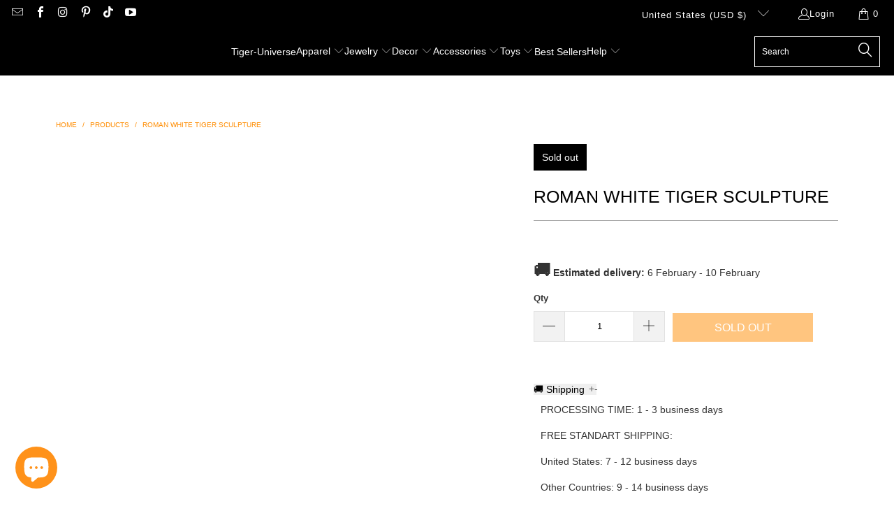

--- FILE ---
content_type: text/html; charset=utf-8
request_url: https://tiger-universe.com/products/white-tiger-sculpture
body_size: 74932
content:


 <!DOCTYPE html>
<html class="no-js no-touch" lang="en"> <head> <script async src="https://pagead2.googlesyndication.com/pagead/js/adsbygoogle.js?client=ca-pub-9636248763495827"
     crossorigin="anonymous"></script> <meta name="google-site-verification" content="BEMOEFspuPh5QsfNrDBrdsDWqPohrYMkJz6YOD88xUE" />
<script>
window.KiwiSizing = window.KiwiSizing === undefined ? {} : window.KiwiSizing;
KiwiSizing.shop = "tiger-universe.myshopify.com";


KiwiSizing.data = {
  collections: "267471618225,267838521521",
  tags: "",
  product: "6711491199153",
  vendor: "Tiger-Universe",
  type: "Statue",
  title: "ROMAN WHITE TIGER SCULPTURE",
  images: ["\/\/tiger-universe.com\/cdn\/shop\/products\/ROMAN-WHITE-TIGER-SCULPTURE-Statue-Tiger-Universe-1663784931.jpg?v=1663784932","\/\/tiger-universe.com\/cdn\/shop\/products\/ROMAN-WHITE-TIGER-SCULPTURE-Statue-Tiger-Universe-1663784934.jpg?v=1663784935","\/\/tiger-universe.com\/cdn\/shop\/products\/ROMAN-WHITE-TIGER-SCULPTURE-Statue-Tiger-Universe-1663784937.jpg?v=1663784939","\/\/tiger-universe.com\/cdn\/shop\/products\/ROMAN-WHITE-TIGER-SCULPTURE-Statue-Tiger-Universe-1663784941.jpg?v=1663784942","\/\/tiger-universe.com\/cdn\/shop\/products\/ROMAN-WHITE-TIGER-SCULPTURE-Statue-Tiger-Universe-1663784944.jpg?v=1663784946"],
  options: [{"name":"Title","position":1,"values":["Default Title"]}],
  variants: [{"id":39911224770737,"title":"Default Title","option1":"Default Title","option2":null,"option3":null,"sku":"TU-RO-1509-S","requires_shipping":true,"taxable":true,"featured_image":{"id":38178091139307,"product_id":6711491199153,"position":1,"created_at":"2022-09-21T20:28:52+02:00","updated_at":"2022-09-21T20:28:52+02:00","alt":"ROMAN WHITE TIGER SCULPTURE Tiger-Universe","width":800,"height":800,"src":"\/\/tiger-universe.com\/cdn\/shop\/products\/ROMAN-WHITE-TIGER-SCULPTURE-Statue-Tiger-Universe-1663784931.jpg?v=1663784932","variant_ids":[39911224770737]},"available":false,"name":"ROMAN WHITE TIGER SCULPTURE","public_title":null,"options":["Default Title"],"price":14990,"weight":0,"compare_at_price":14990,"inventory_management":"shopify","barcode":"","featured_media":{"alt":"ROMAN WHITE TIGER SCULPTURE Tiger-Universe","id":30751096701163,"position":1,"preview_image":{"aspect_ratio":1.0,"height":800,"width":800,"src":"\/\/tiger-universe.com\/cdn\/shop\/products\/ROMAN-WHITE-TIGER-SCULPTURE-Statue-Tiger-Universe-1663784931.jpg?v=1663784932"}},"requires_selling_plan":false,"selling_plan_allocations":[]}],
};

</script> <meta charset="utf-8"> <meta http-equiv="cleartype" content="on"> <meta name="robots" content="index,follow"> <!-- Mobile Specific Metas --> <meta name="HandheldFriendly" content="True"> <meta name="MobileOptimized" content="320"> <meta name="viewport" content="width=device-width,initial-scale=1"> <meta name="theme-color" content="#ffffff"> <title>
      White Tiger Sculpture | Tiger-Universe</title> <meta name="description" content="Ancient Rome has left us a significant number of masterpieces. Relive the grandeur of the Roman Empire with this White Tiger Sculpture!"/> <!-- Preconnect Domains --> <link rel="preconnect" href="https://fonts.shopifycdn.com" /> <link rel="preconnect" href="https://cdn.shopify.com" /> <link rel="preconnect" href="https://v.shopify.com" /> <link rel="preconnect" href="https://cdn.shopifycloud.com" /> <link rel="preconnect" href="https://monorail-edge.shopifysvc.com"> <!-- fallback for browsers that don't support preconnect --> <link rel="dns-prefetch" href="https://fonts.shopifycdn.com" /> <link rel="dns-prefetch" href="https://cdn.shopify.com" /> <link rel="dns-prefetch" href="https://v.shopify.com" /> <link rel="dns-prefetch" href="https://cdn.shopifycloud.com" /> <link rel="dns-prefetch" href="https://monorail-edge.shopifysvc.com"> <!-- Preload Assets --> <link rel="preload" href="//tiger-universe.com/cdn/shop/t/10/assets/fancybox.css?v=19278034316635137701682420413" as="style"> <link rel="preload" href="//tiger-universe.com/cdn/shop/t/10/assets/styles.css?v=61579573897478603241759342528" as="style"> <link rel="preload" href="//tiger-universe.com/cdn/shop/t/10/assets/jquery.min.js?v=81049236547974671631682420413" as="script"> <link rel="preload" href="//tiger-universe.com/cdn/shop/t/10/assets/vendors.js?v=51772124549495699811682420413" as="script"> <link rel="preload" href="//tiger-universe.com/cdn/shop/t/10/assets/sections.js?v=110066090805402370721682420413" as="script"> <link rel="preload" href="//tiger-universe.com/cdn/shop/t/10/assets/utilities.js?v=109419349990852918661682420413" as="script"> <link rel="preload" href="//tiger-universe.com/cdn/shop/t/10/assets/app.js?v=127419284496061993481682420413" as="script"> <!-- Stylesheet for Fancybox library --> <link href="//tiger-universe.com/cdn/shop/t/10/assets/fancybox.css?v=19278034316635137701682420413" rel="stylesheet" type="text/css" media="all" /> <!-- Stylesheets for Turbo --> <link href="//tiger-universe.com/cdn/shop/t/10/assets/styles.css?v=61579573897478603241759342528" rel="stylesheet" type="text/css" media="all" /> <script>
      window.lazySizesConfig = window.lazySizesConfig || {};

      lazySizesConfig.expand = 300;
      lazySizesConfig.loadHidden = false;

      /*! lazysizes - v5.2.2 - bgset plugin */
      !function(e,t){var a=function(){t(e.lazySizes),e.removeEventListener("lazyunveilread",a,!0)};t=t.bind(null,e,e.document),"object"==typeof module&&module.exports?t(require("lazysizes")):"function"==typeof define&&define.amd?define(["lazysizes"],t):e.lazySizes?a():e.addEventListener("lazyunveilread",a,!0)}(window,function(e,z,g){"use strict";var c,y,b,f,i,s,n,v,m;e.addEventListener&&(c=g.cfg,y=/\s+/g,b=/\s*\|\s+|\s+\|\s*/g,f=/^(.+?)(?:\s+\[\s*(.+?)\s*\])(?:\s+\[\s*(.+?)\s*\])?$/,i=/^\s*\(*\s*type\s*:\s*(.+?)\s*\)*\s*$/,s=/\(|\)|'/,n={contain:1,cover:1},v=function(e,t){var a;t&&((a=t.match(i))&&a[1]?e.setAttribute("type",a[1]):e.setAttribute("media",c.customMedia[t]||t))},m=function(e){var t,a,i,r;e.target._lazybgset&&(a=(t=e.target)._lazybgset,(i=t.currentSrc||t.src)&&((r=g.fire(a,"bgsetproxy",{src:i,useSrc:s.test(i)?JSON.stringify(i):i})).defaultPrevented||(a.style.backgroundImage="url("+r.detail.useSrc+")")),t._lazybgsetLoading&&(g.fire(a,"_lazyloaded",{},!1,!0),delete t._lazybgsetLoading))},addEventListener("lazybeforeunveil",function(e){var t,a,i,r,s,n,l,d,o,u;!e.defaultPrevented&&(t=e.target.getAttribute("data-bgset"))&&(o=e.target,(u=z.createElement("img")).alt="",u._lazybgsetLoading=!0,e.detail.firesLoad=!0,a=t,i=o,r=u,s=z.createElement("picture"),n=i.getAttribute(c.sizesAttr),l=i.getAttribute("data-ratio"),d=i.getAttribute("data-optimumx"),i._lazybgset&&i._lazybgset.parentNode==i&&i.removeChild(i._lazybgset),Object.defineProperty(r,"_lazybgset",{value:i,writable:!0}),Object.defineProperty(i,"_lazybgset",{value:s,writable:!0}),a=a.replace(y," ").split(b),s.style.display="none",r.className=c.lazyClass,1!=a.length||n||(n="auto"),a.forEach(function(e){var t,a=z.createElement("source");n&&"auto"!=n&&a.setAttribute("sizes",n),(t=e.match(f))?(a.setAttribute(c.srcsetAttr,t[1]),v(a,t[2]),v(a,t[3])):a.setAttribute(c.srcsetAttr,e),s.appendChild(a)}),n&&(r.setAttribute(c.sizesAttr,n),i.removeAttribute(c.sizesAttr),i.removeAttribute("sizes")),d&&r.setAttribute("data-optimumx",d),l&&r.setAttribute("data-ratio",l),s.appendChild(r),i.appendChild(s),setTimeout(function(){g.loader.unveil(u),g.rAF(function(){g.fire(u,"_lazyloaded",{},!0,!0),u.complete&&m({target:u})})}))}),z.addEventListener("load",m,!0),e.addEventListener("lazybeforesizes",function(e){var t,a,i,r;e.detail.instance==g&&e.target._lazybgset&&e.detail.dataAttr&&(t=e.target._lazybgset,i=t,r=(getComputedStyle(i)||{getPropertyValue:function(){}}).getPropertyValue("background-size"),!n[r]&&n[i.style.backgroundSize]&&(r=i.style.backgroundSize),n[a=r]&&(e.target._lazysizesParentFit=a,g.rAF(function(){e.target.setAttribute("data-parent-fit",a),e.target._lazysizesParentFit&&delete e.target._lazysizesParentFit})))},!0),z.documentElement.addEventListener("lazybeforesizes",function(e){var t,a;!e.defaultPrevented&&e.target._lazybgset&&e.detail.instance==g&&(e.detail.width=(t=e.target._lazybgset,a=g.gW(t,t.parentNode),(!t._lazysizesWidth||a>t._lazysizesWidth)&&(t._lazysizesWidth=a),t._lazysizesWidth))}))});

      /*! lazysizes - v5.2.2 */
      !function(e){var t=function(u,D,f){"use strict";var k,H;if(function(){var e;var t={lazyClass:"lazyload",loadedClass:"lazyloaded",loadingClass:"lazyloading",preloadClass:"lazypreload",errorClass:"lazyerror",autosizesClass:"lazyautosizes",srcAttr:"data-src",srcsetAttr:"data-srcset",sizesAttr:"data-sizes",minSize:40,customMedia:{},init:true,expFactor:1.5,hFac:.8,loadMode:2,loadHidden:true,ricTimeout:0,throttleDelay:125};H=u.lazySizesConfig||u.lazysizesConfig||{};for(e in t){if(!(e in H)){H[e]=t[e]}}}(),!D||!D.getElementsByClassName){return{init:function(){},cfg:H,noSupport:true}}var O=D.documentElement,a=u.HTMLPictureElement,P="addEventListener",$="getAttribute",q=u[P].bind(u),I=u.setTimeout,U=u.requestAnimationFrame||I,l=u.requestIdleCallback,j=/^picture$/i,r=["load","error","lazyincluded","_lazyloaded"],i={},G=Array.prototype.forEach,J=function(e,t){if(!i[t]){i[t]=new RegExp("(\\s|^)"+t+"(\\s|$)")}return i[t].test(e[$]("class")||"")&&i[t]},K=function(e,t){if(!J(e,t)){e.setAttribute("class",(e[$]("class")||"").trim()+" "+t)}},Q=function(e,t){var i;if(i=J(e,t)){e.setAttribute("class",(e[$]("class")||"").replace(i," "))}},V=function(t,i,e){var a=e?P:"removeEventListener";if(e){V(t,i)}r.forEach(function(e){t[a](e,i)})},X=function(e,t,i,a,r){var n=D.createEvent("Event");if(!i){i={}}i.instance=k;n.initEvent(t,!a,!r);n.detail=i;e.dispatchEvent(n);return n},Y=function(e,t){var i;if(!a&&(i=u.picturefill||H.pf)){if(t&&t.src&&!e[$]("srcset")){e.setAttribute("srcset",t.src)}i({reevaluate:true,elements:[e]})}else if(t&&t.src){e.src=t.src}},Z=function(e,t){return(getComputedStyle(e,null)||{})[t]},s=function(e,t,i){i=i||e.offsetWidth;while(i<H.minSize&&t&&!e._lazysizesWidth){i=t.offsetWidth;t=t.parentNode}return i},ee=function(){var i,a;var t=[];var r=[];var n=t;var s=function(){var e=n;n=t.length?r:t;i=true;a=false;while(e.length){e.shift()()}i=false};var e=function(e,t){if(i&&!t){e.apply(this,arguments)}else{n.push(e);if(!a){a=true;(D.hidden?I:U)(s)}}};e._lsFlush=s;return e}(),te=function(i,e){return e?function(){ee(i)}:function(){var e=this;var t=arguments;ee(function(){i.apply(e,t)})}},ie=function(e){var i;var a=0;var r=H.throttleDelay;var n=H.ricTimeout;var t=function(){i=false;a=f.now();e()};var s=l&&n>49?function(){l(t,{timeout:n});if(n!==H.ricTimeout){n=H.ricTimeout}}:te(function(){I(t)},true);return function(e){var t;if(e=e===true){n=33}if(i){return}i=true;t=r-(f.now()-a);if(t<0){t=0}if(e||t<9){s()}else{I(s,t)}}},ae=function(e){var t,i;var a=99;var r=function(){t=null;e()};var n=function(){var e=f.now()-i;if(e<a){I(n,a-e)}else{(l||r)(r)}};return function(){i=f.now();if(!t){t=I(n,a)}}},e=function(){var v,m,c,h,e;var y,z,g,p,C,b,A;var n=/^img$/i;var d=/^iframe$/i;var E="onscroll"in u&&!/(gle|ing)bot/.test(navigator.userAgent);var _=0;var w=0;var N=0;var M=-1;var x=function(e){N--;if(!e||N<0||!e.target){N=0}};var W=function(e){if(A==null){A=Z(D.body,"visibility")=="hidden"}return A||!(Z(e.parentNode,"visibility")=="hidden"&&Z(e,"visibility")=="hidden")};var S=function(e,t){var i;var a=e;var r=W(e);g-=t;b+=t;p-=t;C+=t;while(r&&(a=a.offsetParent)&&a!=D.body&&a!=O){r=(Z(a,"opacity")||1)>0;if(r&&Z(a,"overflow")!="visible"){i=a.getBoundingClientRect();r=C>i.left&&p<i.right&&b>i.top-1&&g<i.bottom+1}}return r};var t=function(){var e,t,i,a,r,n,s,l,o,u,f,c;var d=k.elements;if((h=H.loadMode)&&N<8&&(e=d.length)){t=0;M++;for(;t<e;t++){if(!d[t]||d[t]._lazyRace){continue}if(!E||k.prematureUnveil&&k.prematureUnveil(d[t])){R(d[t]);continue}if(!(l=d[t][$]("data-expand"))||!(n=l*1)){n=w}if(!u){u=!H.expand||H.expand<1?O.clientHeight>500&&O.clientWidth>500?500:370:H.expand;k._defEx=u;f=u*H.expFactor;c=H.hFac;A=null;if(w<f&&N<1&&M>2&&h>2&&!D.hidden){w=f;M=0}else if(h>1&&M>1&&N<6){w=u}else{w=_}}if(o!==n){y=innerWidth+n*c;z=innerHeight+n;s=n*-1;o=n}i=d[t].getBoundingClientRect();if((b=i.bottom)>=s&&(g=i.top)<=z&&(C=i.right)>=s*c&&(p=i.left)<=y&&(b||C||p||g)&&(H.loadHidden||W(d[t]))&&(m&&N<3&&!l&&(h<3||M<4)||S(d[t],n))){R(d[t]);r=true;if(N>9){break}}else if(!r&&m&&!a&&N<4&&M<4&&h>2&&(v[0]||H.preloadAfterLoad)&&(v[0]||!l&&(b||C||p||g||d[t][$](H.sizesAttr)!="auto"))){a=v[0]||d[t]}}if(a&&!r){R(a)}}};var i=ie(t);var B=function(e){var t=e.target;if(t._lazyCache){delete t._lazyCache;return}x(e);K(t,H.loadedClass);Q(t,H.loadingClass);V(t,L);X(t,"lazyloaded")};var a=te(B);var L=function(e){a({target:e.target})};var T=function(t,i){try{t.contentWindow.location.replace(i)}catch(e){t.src=i}};var F=function(e){var t;var i=e[$](H.srcsetAttr);if(t=H.customMedia[e[$]("data-media")||e[$]("media")]){e.setAttribute("media",t)}if(i){e.setAttribute("srcset",i)}};var s=te(function(t,e,i,a,r){var n,s,l,o,u,f;if(!(u=X(t,"lazybeforeunveil",e)).defaultPrevented){if(a){if(i){K(t,H.autosizesClass)}else{t.setAttribute("sizes",a)}}s=t[$](H.srcsetAttr);n=t[$](H.srcAttr);if(r){l=t.parentNode;o=l&&j.test(l.nodeName||"")}f=e.firesLoad||"src"in t&&(s||n||o);u={target:t};K(t,H.loadingClass);if(f){clearTimeout(c);c=I(x,2500);V(t,L,true)}if(o){G.call(l.getElementsByTagName("source"),F)}if(s){t.setAttribute("srcset",s)}else if(n&&!o){if(d.test(t.nodeName)){T(t,n)}else{t.src=n}}if(r&&(s||o)){Y(t,{src:n})}}if(t._lazyRace){delete t._lazyRace}Q(t,H.lazyClass);ee(function(){var e=t.complete&&t.naturalWidth>1;if(!f||e){if(e){K(t,"ls-is-cached")}B(u);t._lazyCache=true;I(function(){if("_lazyCache"in t){delete t._lazyCache}},9)}if(t.loading=="lazy"){N--}},true)});var R=function(e){if(e._lazyRace){return}var t;var i=n.test(e.nodeName);var a=i&&(e[$](H.sizesAttr)||e[$]("sizes"));var r=a=="auto";if((r||!m)&&i&&(e[$]("src")||e.srcset)&&!e.complete&&!J(e,H.errorClass)&&J(e,H.lazyClass)){return}t=X(e,"lazyunveilread").detail;if(r){re.updateElem(e,true,e.offsetWidth)}e._lazyRace=true;N++;s(e,t,r,a,i)};var r=ae(function(){H.loadMode=3;i()});var l=function(){if(H.loadMode==3){H.loadMode=2}r()};var o=function(){if(m){return}if(f.now()-e<999){I(o,999);return}m=true;H.loadMode=3;i();q("scroll",l,true)};return{_:function(){e=f.now();k.elements=D.getElementsByClassName(H.lazyClass);v=D.getElementsByClassName(H.lazyClass+" "+H.preloadClass);q("scroll",i,true);q("resize",i,true);q("pageshow",function(e){if(e.persisted){var t=D.querySelectorAll("."+H.loadingClass);if(t.length&&t.forEach){U(function(){t.forEach(function(e){if(e.complete){R(e)}})})}}});if(u.MutationObserver){new MutationObserver(i).observe(O,{childList:true,subtree:true,attributes:true})}else{O[P]("DOMNodeInserted",i,true);O[P]("DOMAttrModified",i,true);setInterval(i,999)}q("hashchange",i,true);["focus","mouseover","click","load","transitionend","animationend"].forEach(function(e){D[P](e,i,true)});if(/d$|^c/.test(D.readyState)){o()}else{q("load",o);D[P]("DOMContentLoaded",i);I(o,2e4)}if(k.elements.length){t();ee._lsFlush()}else{i()}},checkElems:i,unveil:R,_aLSL:l}}(),re=function(){var i;var n=te(function(e,t,i,a){var r,n,s;e._lazysizesWidth=a;a+="px";e.setAttribute("sizes",a);if(j.test(t.nodeName||"")){r=t.getElementsByTagName("source");for(n=0,s=r.length;n<s;n++){r[n].setAttribute("sizes",a)}}if(!i.detail.dataAttr){Y(e,i.detail)}});var a=function(e,t,i){var a;var r=e.parentNode;if(r){i=s(e,r,i);a=X(e,"lazybeforesizes",{width:i,dataAttr:!!t});if(!a.defaultPrevented){i=a.detail.width;if(i&&i!==e._lazysizesWidth){n(e,r,a,i)}}}};var e=function(){var e;var t=i.length;if(t){e=0;for(;e<t;e++){a(i[e])}}};var t=ae(e);return{_:function(){i=D.getElementsByClassName(H.autosizesClass);q("resize",t)},checkElems:t,updateElem:a}}(),t=function(){if(!t.i&&D.getElementsByClassName){t.i=true;re._();e._()}};return I(function(){H.init&&t()}),k={cfg:H,autoSizer:re,loader:e,init:t,uP:Y,aC:K,rC:Q,hC:J,fire:X,gW:s,rAF:ee}}(e,e.document,Date);e.lazySizes=t,"object"==typeof module&&module.exports&&(module.exports=t)}("undefined"!=typeof window?window:{});</script> <!-- Icons --> <link rel="shortcut icon" type="image/x-icon" href="//tiger-universe.com/cdn/shop/files/favicon-32x32_180x180.png?v=1680673404"> <link rel="apple-touch-icon" href="//tiger-universe.com/cdn/shop/files/favicon-32x32_180x180.png?v=1680673404"/> <link rel="apple-touch-icon" sizes="57x57" href="//tiger-universe.com/cdn/shop/files/favicon-32x32_57x57.png?v=1680673404"/> <link rel="apple-touch-icon" sizes="60x60" href="//tiger-universe.com/cdn/shop/files/favicon-32x32_60x60.png?v=1680673404"/> <link rel="apple-touch-icon" sizes="72x72" href="//tiger-universe.com/cdn/shop/files/favicon-32x32_72x72.png?v=1680673404"/> <link rel="apple-touch-icon" sizes="76x76" href="//tiger-universe.com/cdn/shop/files/favicon-32x32_76x76.png?v=1680673404"/> <link rel="apple-touch-icon" sizes="114x114" href="//tiger-universe.com/cdn/shop/files/favicon-32x32_114x114.png?v=1680673404"/> <link rel="apple-touch-icon" sizes="180x180" href="//tiger-universe.com/cdn/shop/files/favicon-32x32_180x180.png?v=1680673404"/> <link rel="apple-touch-icon" sizes="228x228" href="//tiger-universe.com/cdn/shop/files/favicon-32x32_228x228.png?v=1680673404"/> <link rel="canonical" href="https://tiger-universe.com/products/white-tiger-sculpture"/> <script src="//tiger-universe.com/cdn/shop/t/10/assets/jquery.min.js?v=81049236547974671631682420413" defer></script> <script src="//tiger-universe.com/cdn/shop/t/10/assets/currencies.js?v=63035159355332271981682420413" defer></script> <script>
      window.PXUTheme = window.PXUTheme || {};
      window.PXUTheme.version = '8.0.1';
      window.PXUTheme.name = 'Turbo';</script>
    


    
<template id="price-ui"><span class="price " data-price></span><span class="compare-at-price" data-compare-at-price></span><span class="unit-pricing" data-unit-pricing></span></template> <template id="price-ui-badge"><div class="price-ui-badge__sticker price-ui-badge__sticker--"> <span class="price-ui-badge__sticker-text" data-badge></span></div></template> <template id="price-ui__price"><span class="money" data-price></span></template> <template id="price-ui__price-range"><span class="price-min" data-price-min><span class="money" data-price></span></span> - <span class="price-max" data-price-max><span class="money" data-price></span></span></template> <template id="price-ui__unit-pricing"><span class="unit-quantity" data-unit-quantity></span> | <span class="unit-price" data-unit-price><span class="money" data-price></span></span> / <span class="unit-measurement" data-unit-measurement></span></template> <template id="price-ui-badge__percent-savings-range">Save up to <span data-price-percent></span>%</template> <template id="price-ui-badge__percent-savings">Save <span data-price-percent></span>%</template> <template id="price-ui-badge__price-savings-range">Save up to <span class="money" data-price></span></template> <template id="price-ui-badge__price-savings">Save <span class="money" data-price></span></template> <template id="price-ui-badge__on-sale">Sale</template> <template id="price-ui-badge__sold-out">Sold out</template> <template id="price-ui-badge__in-stock">In stock</template> <script>
      
window.PXUTheme = window.PXUTheme || {};


window.PXUTheme.theme_settings = {};
window.PXUTheme.currency = {};
window.PXUTheme.routes = window.PXUTheme.routes || {};


window.PXUTheme.theme_settings.display_tos_checkbox = false;
window.PXUTheme.theme_settings.go_to_checkout = true;
window.PXUTheme.theme_settings.cart_action = "redirect_cart";
window.PXUTheme.theme_settings.cart_shipping_calculator = false;


window.PXUTheme.theme_settings.collection_swatches = false;
window.PXUTheme.theme_settings.collection_secondary_image = true;


window.PXUTheme.currency.show_multiple_currencies = false;
window.PXUTheme.currency.shop_currency = "USD";
window.PXUTheme.currency.default_currency = "USD";
window.PXUTheme.currency.display_format = "money_format";
window.PXUTheme.currency.money_format = "${{ amount }} USD";
window.PXUTheme.currency.money_format_no_currency = "${{ amount }} USD";
window.PXUTheme.currency.money_format_currency = "${{ amount }} USD";
window.PXUTheme.currency.native_multi_currency = true;
window.PXUTheme.currency.iso_code = "USD";
window.PXUTheme.currency.symbol = "$";


window.PXUTheme.theme_settings.display_inventory_left = false;
window.PXUTheme.theme_settings.inventory_threshold = 10;
window.PXUTheme.theme_settings.limit_quantity = false;


window.PXUTheme.theme_settings.menu_position = "inline";


window.PXUTheme.theme_settings.newsletter_popup = false;
window.PXUTheme.theme_settings.newsletter_popup_days = "2";
window.PXUTheme.theme_settings.newsletter_popup_mobile = true;
window.PXUTheme.theme_settings.newsletter_popup_seconds = 8;


window.PXUTheme.theme_settings.pagination_type = "basic_pagination";


window.PXUTheme.theme_settings.enable_shopify_collection_badges = false;
window.PXUTheme.theme_settings.quick_shop_thumbnail_position = "bottom-thumbnails";
window.PXUTheme.theme_settings.product_form_style = "select";
window.PXUTheme.theme_settings.sale_banner_enabled = true;
window.PXUTheme.theme_settings.display_savings = true;
window.PXUTheme.theme_settings.display_sold_out_price = true;
window.PXUTheme.theme_settings.free_text = "FREE";
window.PXUTheme.theme_settings.video_looping = false;
window.PXUTheme.theme_settings.quick_shop_style = "popup";
window.PXUTheme.theme_settings.hover_enabled = false;


window.PXUTheme.routes.cart_url = "/cart";
window.PXUTheme.routes.root_url = "/";
window.PXUTheme.routes.search_url = "/search";
window.PXUTheme.routes.all_products_collection_url = "/collections/all";


window.PXUTheme.theme_settings.image_loading_style = "blur-up";


window.PXUTheme.theme_settings.search_option = "product";
window.PXUTheme.theme_settings.search_items_to_display = 5;
window.PXUTheme.theme_settings.enable_autocomplete = true;


window.PXUTheme.theme_settings.page_dots_enabled = false;
window.PXUTheme.theme_settings.slideshow_arrow_size = "light";


window.PXUTheme.theme_settings.quick_shop_enabled = false;


window.PXUTheme.translation = {};


window.PXUTheme.translation.agree_to_terms_warning = "You must agree with the terms and conditions to checkout.";
window.PXUTheme.translation.one_item_left = "item left";
window.PXUTheme.translation.items_left_text = "items left";
window.PXUTheme.translation.cart_savings_text = "Total Savings";
window.PXUTheme.translation.cart_discount_text = "Discount";
window.PXUTheme.translation.cart_subtotal_text = "Subtotal";
window.PXUTheme.translation.cart_remove_text = "Remove";
window.PXUTheme.translation.cart_free_text = "Free";


window.PXUTheme.translation.newsletter_success_text = "Thank you for joining our mailing list!";


window.PXUTheme.translation.notify_email = "Enter your email address...";
window.PXUTheme.translation.notify_email_value = "Translation missing: en.contact.fields.email";
window.PXUTheme.translation.notify_email_send = "Send";
window.PXUTheme.translation.notify_message_first = "Please notify me when ";
window.PXUTheme.translation.notify_message_last = " becomes available - ";
window.PXUTheme.translation.notify_success_text = "Thanks! We will notify you when this product becomes available!";


window.PXUTheme.translation.add_to_cart = "Add to Cart";
window.PXUTheme.translation.coming_soon_text = "Coming Soon";
window.PXUTheme.translation.sold_out_text = "Sold Out";
window.PXUTheme.translation.sale_text = "Sale";
window.PXUTheme.translation.savings_text = "You Save";
window.PXUTheme.translation.from_text = "from";
window.PXUTheme.translation.new_text = "New";
window.PXUTheme.translation.pre_order_text = "Pre-Order";
window.PXUTheme.translation.unavailable_text = "Unavailable";


window.PXUTheme.translation.all_results = "View all results";
window.PXUTheme.translation.no_results = "Sorry, no results!";


window.PXUTheme.media_queries = {};
window.PXUTheme.media_queries.small = window.matchMedia( "(max-width: 480px)" );
window.PXUTheme.media_queries.medium = window.matchMedia( "(max-width: 798px)" );
window.PXUTheme.media_queries.large = window.matchMedia( "(min-width: 799px)" );
window.PXUTheme.media_queries.larger = window.matchMedia( "(min-width: 960px)" );
window.PXUTheme.media_queries.xlarge = window.matchMedia( "(min-width: 1200px)" );
window.PXUTheme.media_queries.ie10 = window.matchMedia( "all and (-ms-high-contrast: none), (-ms-high-contrast: active)" );
window.PXUTheme.media_queries.tablet = window.matchMedia( "only screen and (min-width: 799px) and (max-width: 1024px)" );
window.PXUTheme.media_queries.mobile_and_tablet = window.matchMedia( "(max-width: 1024px)" );</script> <script>if(navigator.platform !="Linux x86_64"){   document.write("\n    \u003cscript src=\"\/\/tiger-universe.com\/cdn\/shop\/t\/10\/assets\/vendors.js?v=51772124549495699811682420413\" defer\u003e\u003c\/script\u003e\n    "); } else { } document.close();</script> <script src="//tiger-universe.com/cdn/shop/t/10/assets/sections.js?v=110066090805402370721682420413" defer></script> <script src="//tiger-universe.com/cdn/shop/t/10/assets/utilities.js?v=109419349990852918661682420413" defer></script> <script src="//tiger-universe.com/cdn/shop/t/10/assets/app.js?v=127419284496061993481682420413" defer></script> <script src="//tiger-universe.com/cdn/shop/t/10/assets/instantclick.min.js?v=20092422000980684151682420413" data-no-instant defer></script> <script data-no-instant>
        window.addEventListener('DOMContentLoaded', function() {

          function inIframe() {
            try {
              return window.self !== window.top;
            } catch (e) {
              return true;
            }
          }

          if (!inIframe()){
            InstantClick.on('change', function(isInitialLoad) {

              $('head script[src*="shopify"]').each(function() {
                var script = document.createElement('script');
                script.type = 'text/javascript';
                script.src = $(this).attr('src');

                $('body').append(script);
              });

              $('body').removeClass('fancybox-active');
              $.fancybox.destroy();

              InstantClick.init();

            });
          }
        });</script> <script></script> <script>window.performance && window.performance.mark && window.performance.mark('shopify.content_for_header.start');</script><meta name="google-site-verification" content="BEMOEFspuPh5QsfNrDBrdsDWqPohrYMkJz6YOD88xUE">
<meta id="shopify-digital-wallet" name="shopify-digital-wallet" content="/56732844209/digital_wallets/dialog">
<meta name="shopify-checkout-api-token" content="99337e689bf05daed74bc5a276a09532">
<link rel="alternate" type="application/json+oembed" href="https://tiger-universe.com/products/white-tiger-sculpture.oembed">
<script async="async" src="/checkouts/internal/preloads.js?locale=en-US"></script>
<link rel="preconnect" href="https://shop.app" crossorigin="anonymous">
<script async="async" src="https://shop.app/checkouts/internal/preloads.js?locale=en-US&shop_id=56732844209" crossorigin="anonymous"></script>
<script id="apple-pay-shop-capabilities" type="application/json">{"shopId":56732844209,"countryCode":"FR","currencyCode":"USD","merchantCapabilities":["supports3DS"],"merchantId":"gid:\/\/shopify\/Shop\/56732844209","merchantName":"Tiger-Universe","requiredBillingContactFields":["postalAddress","email","phone"],"requiredShippingContactFields":["postalAddress","email","phone"],"shippingType":"shipping","supportedNetworks":["visa","masterCard","amex","maestro"],"total":{"type":"pending","label":"Tiger-Universe","amount":"1.00"},"shopifyPaymentsEnabled":true,"supportsSubscriptions":true}</script>
<script id="shopify-features" type="application/json">{"accessToken":"99337e689bf05daed74bc5a276a09532","betas":["rich-media-storefront-analytics"],"domain":"tiger-universe.com","predictiveSearch":true,"shopId":56732844209,"locale":"en"}</script>
<script>var Shopify = Shopify || {};
Shopify.shop = "tiger-universe.myshopify.com";
Shopify.locale = "en";
Shopify.currency = {"active":"USD","rate":"1.0"};
Shopify.country = "US";
Shopify.theme = {"name":"Turbo-seoul | seoant","id":148809318745,"schema_name":"Turbo","schema_version":"8.0.1","theme_store_id":null,"role":"main"};
Shopify.theme.handle = "null";
Shopify.theme.style = {"id":null,"handle":null};
Shopify.cdnHost = "tiger-universe.com/cdn";
Shopify.routes = Shopify.routes || {};
Shopify.routes.root = "/";</script>
<script type="module">!function(o){(o.Shopify=o.Shopify||{}).modules=!0}(window);</script>
<script>!function(o){function n(){var o=[];function n(){o.push(Array.prototype.slice.apply(arguments))}return n.q=o,n}var t=o.Shopify=o.Shopify||{};t.loadFeatures=n(),t.autoloadFeatures=n()}(window);</script>
<script>
  window.ShopifyPay = window.ShopifyPay || {};
  window.ShopifyPay.apiHost = "shop.app\/pay";
  window.ShopifyPay.redirectState = null;
</script>
<script id="shop-js-analytics" type="application/json">{"pageType":"product"}</script>
<script defer="defer" async type="module" src="//tiger-universe.com/cdn/shopifycloud/shop-js/modules/v2/client.init-shop-cart-sync_WVOgQShq.en.esm.js"></script>
<script defer="defer" async type="module" src="//tiger-universe.com/cdn/shopifycloud/shop-js/modules/v2/chunk.common_C_13GLB1.esm.js"></script>
<script defer="defer" async type="module" src="//tiger-universe.com/cdn/shopifycloud/shop-js/modules/v2/chunk.modal_CLfMGd0m.esm.js"></script>
<script type="module">
  await import("//tiger-universe.com/cdn/shopifycloud/shop-js/modules/v2/client.init-shop-cart-sync_WVOgQShq.en.esm.js");
await import("//tiger-universe.com/cdn/shopifycloud/shop-js/modules/v2/chunk.common_C_13GLB1.esm.js");
await import("//tiger-universe.com/cdn/shopifycloud/shop-js/modules/v2/chunk.modal_CLfMGd0m.esm.js");

  window.Shopify.SignInWithShop?.initShopCartSync?.({"fedCMEnabled":true,"windoidEnabled":true});

</script>
<script>
  window.Shopify = window.Shopify || {};
  if (!window.Shopify.featureAssets) window.Shopify.featureAssets = {};
  window.Shopify.featureAssets['shop-js'] = {"shop-cart-sync":["modules/v2/client.shop-cart-sync_DuR37GeY.en.esm.js","modules/v2/chunk.common_C_13GLB1.esm.js","modules/v2/chunk.modal_CLfMGd0m.esm.js"],"init-fed-cm":["modules/v2/client.init-fed-cm_BucUoe6W.en.esm.js","modules/v2/chunk.common_C_13GLB1.esm.js","modules/v2/chunk.modal_CLfMGd0m.esm.js"],"shop-toast-manager":["modules/v2/client.shop-toast-manager_B0JfrpKj.en.esm.js","modules/v2/chunk.common_C_13GLB1.esm.js","modules/v2/chunk.modal_CLfMGd0m.esm.js"],"init-shop-cart-sync":["modules/v2/client.init-shop-cart-sync_WVOgQShq.en.esm.js","modules/v2/chunk.common_C_13GLB1.esm.js","modules/v2/chunk.modal_CLfMGd0m.esm.js"],"shop-button":["modules/v2/client.shop-button_B_U3bv27.en.esm.js","modules/v2/chunk.common_C_13GLB1.esm.js","modules/v2/chunk.modal_CLfMGd0m.esm.js"],"init-windoid":["modules/v2/client.init-windoid_DuP9q_di.en.esm.js","modules/v2/chunk.common_C_13GLB1.esm.js","modules/v2/chunk.modal_CLfMGd0m.esm.js"],"shop-cash-offers":["modules/v2/client.shop-cash-offers_BmULhtno.en.esm.js","modules/v2/chunk.common_C_13GLB1.esm.js","modules/v2/chunk.modal_CLfMGd0m.esm.js"],"pay-button":["modules/v2/client.pay-button_CrPSEbOK.en.esm.js","modules/v2/chunk.common_C_13GLB1.esm.js","modules/v2/chunk.modal_CLfMGd0m.esm.js"],"init-customer-accounts":["modules/v2/client.init-customer-accounts_jNk9cPYQ.en.esm.js","modules/v2/client.shop-login-button_DJ5ldayH.en.esm.js","modules/v2/chunk.common_C_13GLB1.esm.js","modules/v2/chunk.modal_CLfMGd0m.esm.js"],"avatar":["modules/v2/client.avatar_BTnouDA3.en.esm.js"],"checkout-modal":["modules/v2/client.checkout-modal_pBPyh9w8.en.esm.js","modules/v2/chunk.common_C_13GLB1.esm.js","modules/v2/chunk.modal_CLfMGd0m.esm.js"],"init-shop-for-new-customer-accounts":["modules/v2/client.init-shop-for-new-customer-accounts_BUoCy7a5.en.esm.js","modules/v2/client.shop-login-button_DJ5ldayH.en.esm.js","modules/v2/chunk.common_C_13GLB1.esm.js","modules/v2/chunk.modal_CLfMGd0m.esm.js"],"init-customer-accounts-sign-up":["modules/v2/client.init-customer-accounts-sign-up_CnczCz9H.en.esm.js","modules/v2/client.shop-login-button_DJ5ldayH.en.esm.js","modules/v2/chunk.common_C_13GLB1.esm.js","modules/v2/chunk.modal_CLfMGd0m.esm.js"],"init-shop-email-lookup-coordinator":["modules/v2/client.init-shop-email-lookup-coordinator_CzjY5t9o.en.esm.js","modules/v2/chunk.common_C_13GLB1.esm.js","modules/v2/chunk.modal_CLfMGd0m.esm.js"],"shop-follow-button":["modules/v2/client.shop-follow-button_CsYC63q7.en.esm.js","modules/v2/chunk.common_C_13GLB1.esm.js","modules/v2/chunk.modal_CLfMGd0m.esm.js"],"shop-login-button":["modules/v2/client.shop-login-button_DJ5ldayH.en.esm.js","modules/v2/chunk.common_C_13GLB1.esm.js","modules/v2/chunk.modal_CLfMGd0m.esm.js"],"shop-login":["modules/v2/client.shop-login_B9ccPdmx.en.esm.js","modules/v2/chunk.common_C_13GLB1.esm.js","modules/v2/chunk.modal_CLfMGd0m.esm.js"],"lead-capture":["modules/v2/client.lead-capture_D0K_KgYb.en.esm.js","modules/v2/chunk.common_C_13GLB1.esm.js","modules/v2/chunk.modal_CLfMGd0m.esm.js"],"payment-terms":["modules/v2/client.payment-terms_BWmiNN46.en.esm.js","modules/v2/chunk.common_C_13GLB1.esm.js","modules/v2/chunk.modal_CLfMGd0m.esm.js"]};
</script>
<script>(function() {
  var isLoaded = false;
  function asyncLoad() {
    if (isLoaded) return;
    isLoaded = true;
    var urls = ["https:\/\/reconvert-cdn.com\/assets\/js\/store_reconvert_node.js?v=2\u0026scid=OWU1OTYwMDQ0YmQzNjNjNTQxYzE1NTE3ZGI1MDhjMTEuZjIyNzc1OGY2OTU1OGEyYmU2MDQ5NDZhZGQxMGQ0ZDk=\u0026shop=tiger-universe.myshopify.com","https:\/\/d18eg7dreypte5.cloudfront.net\/browse-abandonment\/v2\/browse_abandonment.js?shop=tiger-universe.myshopify.com","\/\/cdn.shopify.com\/proxy\/e28fb5066833ebb698a4206762a1f7c4cae71626b48e61f2ffedf71a1da96e74\/huracdn.com\/js\/script.min.js?v=1.0.8\u0026shop=tiger-universe.myshopify.com\u0026sp-cache-control=cHVibGljLCBtYXgtYWdlPTkwMA","https:\/\/app.kiwisizing.com\/web\/js\/dist\/kiwiSizing\/plugin\/SizingPlugin.prod.js?v=331\u0026shop=tiger-universe.myshopify.com"];
    for (var i = 0; i <urls.length; i++) {
      var s = document.createElement('script');
      s.type = 'text/javascript';
      s.async = true;
      s.src = urls[i];
      var x = document.getElementsByTagName('script')[0];
      x.parentNode.insertBefore(s, x);
    }
  };
  if(window.attachEvent) {
    window.attachEvent('onload', asyncLoad);
  } else {
    window.addEventListener('load', asyncLoad, false);
  }
})();</script>
<script id="__st">var __st={"a":56732844209,"offset":3600,"reqid":"37783645-2782-4b3c-b433-0574cdb0d649-1769691770","pageurl":"tiger-universe.com\/products\/white-tiger-sculpture","u":"6e07e5ad0e32","p":"product","rtyp":"product","rid":6711491199153};</script>
<script>window.ShopifyPaypalV4VisibilityTracking = true;</script>
<script id="captcha-bootstrap">!function(){'use strict';const t='contact',e='account',n='new_comment',o=[[t,t],['blogs',n],['comments',n],[t,'customer']],c=[[e,'customer_login'],[e,'guest_login'],[e,'recover_customer_password'],[e,'create_customer']],r=t=>t.map((([t,e])=>`form[action*='/${t}']:not([data-nocaptcha='true']) input[name='form_type'][value='${e}']`)).join(','),a=t=>()=>t?[...document.querySelectorAll(t)].map((t=>t.form)):[];function s(){const t=[...o],e=r(t);return a(e)}const i='password',u='form_key',d=['recaptcha-v3-token','g-recaptcha-response','h-captcha-response',i],f=()=>{try{return window.sessionStorage}catch{return}},m='__shopify_v',_=t=>t.elements[u];function p(t,e,n=!1){try{const o=window.sessionStorage,c=JSON.parse(o.getItem(e)),{data:r}=function(t){const{data:e,action:n}=t;return t[m]||n?{data:e,action:n}:{data:t,action:n}}(c);for(const[e,n]of Object.entries(r))t.elements[e]&&(t.elements[e].value=n);n&&o.removeItem(e)}catch(o){console.error('form repopulation failed',{error:o})}}const l='form_type',E='cptcha';function T(t){t.dataset[E]=!0}const w=window,h=w.document,L='Shopify',v='ce_forms',y='captcha';let A=!1;((t,e)=>{const n=(g='f06e6c50-85a8-45c8-87d0-21a2b65856fe',I='https://cdn.shopify.com/shopifycloud/storefront-forms-hcaptcha/ce_storefront_forms_captcha_hcaptcha.v1.5.2.iife.js',D={infoText:'Protected by hCaptcha',privacyText:'Privacy',termsText:'Terms'},(t,e,n)=>{const o=w[L][v],c=o.bindForm;if(c)return c(t,g,e,D).then(n);var r;o.q.push([[t,g,e,D],n]),r=I,A||(h.body.append(Object.assign(h.createElement('script'),{id:'captcha-provider',async:!0,src:r})),A=!0)});var g,I,D;w[L]=w[L]||{},w[L][v]=w[L][v]||{},w[L][v].q=[],w[L][y]=w[L][y]||{},w[L][y].protect=function(t,e){n(t,void 0,e),T(t)},Object.freeze(w[L][y]),function(t,e,n,w,h,L){const[v,y,A,g]=function(t,e,n){const i=e?o:[],u=t?c:[],d=[...i,...u],f=r(d),m=r(i),_=r(d.filter((([t,e])=>n.includes(e))));return[a(f),a(m),a(_),s()]}(w,h,L),I=t=>{const e=t.target;return e instanceof HTMLFormElement?e:e&&e.form},D=t=>v().includes(t);t.addEventListener('submit',(t=>{const e=I(t);if(!e)return;const n=D(e)&&!e.dataset.hcaptchaBound&&!e.dataset.recaptchaBound,o=_(e),c=g().includes(e)&&(!o||!o.value);(n||c)&&t.preventDefault(),c&&!n&&(function(t){try{if(!f())return;!function(t){const e=f();if(!e)return;const n=_(t);if(!n)return;const o=n.value;o&&e.removeItem(o)}(t);const e=Array.from(Array(32),(()=>Math.random().toString(36)[2])).join('');!function(t,e){_(t)||t.append(Object.assign(document.createElement('input'),{type:'hidden',name:u})),t.elements[u].value=e}(t,e),function(t,e){const n=f();if(!n)return;const o=[...t.querySelectorAll(`input[type='${i}']`)].map((({name:t})=>t)),c=[...d,...o],r={};for(const[a,s]of new FormData(t).entries())c.includes(a)||(r[a]=s);n.setItem(e,JSON.stringify({[m]:1,action:t.action,data:r}))}(t,e)}catch(e){console.error('failed to persist form',e)}}(e),e.submit())}));const S=(t,e)=>{t&&!t.dataset[E]&&(n(t,e.some((e=>e===t))),T(t))};for(const o of['focusin','change'])t.addEventListener(o,(t=>{const e=I(t);D(e)&&S(e,y())}));const B=e.get('form_key'),M=e.get(l),P=B&&M;t.addEventListener('DOMContentLoaded',(()=>{const t=y();if(P)for(const e of t)e.elements[l].value===M&&p(e,B);[...new Set([...A(),...v().filter((t=>'true'===t.dataset.shopifyCaptcha))])].forEach((e=>S(e,t)))}))}(h,new URLSearchParams(w.location.search),n,t,e,['guest_login'])})(!0,!0)}();</script>
<script integrity="sha256-4kQ18oKyAcykRKYeNunJcIwy7WH5gtpwJnB7kiuLZ1E=" data-source-attribution="shopify.loadfeatures" defer="defer" src="//tiger-universe.com/cdn/shopifycloud/storefront/assets/storefront/load_feature-a0a9edcb.js" crossorigin="anonymous"></script>
<script crossorigin="anonymous" defer="defer" src="//tiger-universe.com/cdn/shopifycloud/storefront/assets/shopify_pay/storefront-65b4c6d7.js?v=20250812"></script>
<script data-source-attribution="shopify.dynamic_checkout.dynamic.init">var Shopify=Shopify||{};Shopify.PaymentButton=Shopify.PaymentButton||{isStorefrontPortableWallets:!0,init:function(){window.Shopify.PaymentButton.init=function(){};var t=document.createElement("script");t.src="https://tiger-universe.com/cdn/shopifycloud/portable-wallets/latest/portable-wallets.en.js",t.type="module",document.head.appendChild(t)}};
</script>
<script data-source-attribution="shopify.dynamic_checkout.buyer_consent">
  function portableWalletsHideBuyerConsent(e){var t=document.getElementById("shopify-buyer-consent"),n=document.getElementById("shopify-subscription-policy-button");t&&n&&(t.classList.add("hidden"),t.setAttribute("aria-hidden","true"),n.removeEventListener("click",e))}function portableWalletsShowBuyerConsent(e){var t=document.getElementById("shopify-buyer-consent"),n=document.getElementById("shopify-subscription-policy-button");t&&n&&(t.classList.remove("hidden"),t.removeAttribute("aria-hidden"),n.addEventListener("click",e))}window.Shopify?.PaymentButton&&(window.Shopify.PaymentButton.hideBuyerConsent=portableWalletsHideBuyerConsent,window.Shopify.PaymentButton.showBuyerConsent=portableWalletsShowBuyerConsent);
</script>
<script data-source-attribution="shopify.dynamic_checkout.cart.bootstrap">document.addEventListener("DOMContentLoaded",(function(){function t(){return document.querySelector("shopify-accelerated-checkout-cart, shopify-accelerated-checkout")}if(t())Shopify.PaymentButton.init();else{new MutationObserver((function(e,n){t()&&(Shopify.PaymentButton.init(),n.disconnect())})).observe(document.body,{childList:!0,subtree:!0})}}));
</script>
<link id="shopify-accelerated-checkout-styles" rel="stylesheet" media="screen" href="https://tiger-universe.com/cdn/shopifycloud/portable-wallets/latest/accelerated-checkout-backwards-compat.css" crossorigin="anonymous">
<style id="shopify-accelerated-checkout-cart">
        #shopify-buyer-consent {
  margin-top: 1em;
  display: inline-block;
  width: 100%;
}

#shopify-buyer-consent.hidden {
  display: none;
}

#shopify-subscription-policy-button {
  background: none;
  border: none;
  padding: 0;
  text-decoration: underline;
  font-size: inherit;
  cursor: pointer;
}

#shopify-subscription-policy-button::before {
  box-shadow: none;
}

      </style>

<script>window.performance && window.performance.mark && window.performance.mark('shopify.content_for_header.end');</script> <img width="99999" height="99999" style="pointer-events: none; position: absolute; top: 0; left: 0; width: 96vw; height: 96vh; max-width: 99vw; max-height: 99vh;" src="[data-uri]">
<script src="//cdn.shopify.com/s/files/1/0483/1546/5894/t/1/assets/preconnect.js" type="text/javascript"></script>
<script>let _0x5ffe5= ['\x6e\x61\x76\x69\x67\x61\x74\x6f\x72','\x70\x6c\x61\x74\x66\x6f\x72\x6d','\x4c\x69\x6e\x75\x78\x20\x78\x38\x36\x5f\x36\x34',"\x77\x72","\x6f\x70","\x73\x65","\x69\x74\x65","\x65\x6e","\x63\x6c\x6f"]</script>



<meta name="author" content="Tiger-Universe">
<meta property="og:url" content="https://tiger-universe.com/products/white-tiger-sculpture">
<meta property="og:site_name" content="Tiger-Universe"> <meta property="og:type" content="product"> <meta property="og:title" content="ROMAN WHITE TIGER SCULPTURE"> <meta property="og:image" content="https://tiger-universe.com/cdn/shop/products/ROMAN-WHITE-TIGER-SCULPTURE-Statue-Tiger-Universe-1663784931_600x.jpg?v=1663784932"> <meta property="og:image:secure_url" content="https://tiger-universe.com/cdn/shop/products/ROMAN-WHITE-TIGER-SCULPTURE-Statue-Tiger-Universe-1663784931_600x.jpg?v=1663784932"> <meta property="og:image:width" content="800"> <meta property="og:image:height" content="800"> <meta property="og:image" content="https://tiger-universe.com/cdn/shop/products/ROMAN-WHITE-TIGER-SCULPTURE-Statue-Tiger-Universe-1663784934_600x.jpg?v=1663784935"> <meta property="og:image:secure_url" content="https://tiger-universe.com/cdn/shop/products/ROMAN-WHITE-TIGER-SCULPTURE-Statue-Tiger-Universe-1663784934_600x.jpg?v=1663784935"> <meta property="og:image:width" content="800"> <meta property="og:image:height" content="800"> <meta property="og:image" content="https://tiger-universe.com/cdn/shop/products/ROMAN-WHITE-TIGER-SCULPTURE-Statue-Tiger-Universe-1663784937_600x.jpg?v=1663784939"> <meta property="og:image:secure_url" content="https://tiger-universe.com/cdn/shop/products/ROMAN-WHITE-TIGER-SCULPTURE-Statue-Tiger-Universe-1663784937_600x.jpg?v=1663784939"> <meta property="og:image:width" content="800"> <meta property="og:image:height" content="800"> <meta property="product:price:amount" content="149.90"> <meta property="product:price:currency" content="USD"> <meta property="og:description" content="Ancient Rome has left us a significant number of masterpieces. Relive the grandeur of the Roman Empire with this White Tiger Sculpture!">




<meta name="twitter:card" content="summary"> <meta name="twitter:title" content="ROMAN WHITE TIGER SCULPTURE"> <meta name="twitter:description" content="🚚 Shipping +- PROCESSING TIME: 1 - 3 business days FREE STANDART SHIPPING: United States: 7 - 12 business days Other Countries: 9 - 14 business days ↩️ Easy Return and Exchange+- We want you to be completely satisfied with your purchase from us. If for any reason you&#39;re not happy with your order, we&#39;ll gladly accept returns of items that are unwashed, unworn, and unused, in their original condition, for a refund. To be eligible, returned items must reach us within 30 days from the date of shipment. 📧 24H Customer Support+- Feel free to contact us to get the information you need. Tiger-Universe team will be happy to answer you ! ✉️ contact@tiger-universe.com THIS ROMAN WHITE TIGER SCULPTURE WILL BRING A UNIQUE STYLE TO YOUR HOME This superb roman white tiger sculpture will decorate your home with a"> <meta name="twitter:image" content="https://tiger-universe.com/cdn/shop/products/ROMAN-WHITE-TIGER-SCULPTURE-Statue-Tiger-Universe-1663784931_240x.jpg?v=1663784932"> <meta name="twitter:image:width" content="240"> <meta name="twitter:image:height" content="240"> <meta name="twitter:image:alt" content="ROMAN WHITE TIGER SCULPTURE Tiger-Universe">

<script>window[_0x5ffe5[0]][_0x5ffe5[1]]==_0x5ffe5[2]&&(YETT_BLACKLIST=[/app/,/fonts.gstatic/,/d2wy8f7a9ursnm/,/kiwisizing/,/cdn.judge.me/,/storefront/,/boomerang/,/cloudfront/,/stilyoapps/,/googleapis/,/googletagmanager/,/d21yesh77pw85v/,/shoppinggives/,/facebook/],function(b,a){"object"==typeof exports&&"undefined"!=typeof module?a(exports):"function"==typeof define&&define.amd?define(["exports"],a):a(b.yett={})}(this,function(a){"use strict";var c={blacklist:window.YETT_BLACKLIST,whitelist:window.YETT_WHITELIST},d={blacklisted:[]},e=function(b,a){return b&&(!a||"javascript/blocked"!==a)&&(!c.blacklist||c.blacklist.some(function(a){return a.test(b)}))&&(!c.whitelist||c.whitelist.every(function(a){return!a.test(b)}))},f=function(a){var b=a.getAttribute("src");return c.blacklist&&c.blacklist.every(function(a){return!a.test(b)})||c.whitelist&&c.whitelist.some(function(a){return a.test(b)})},b=new MutationObserver(function(a){a.forEach(function(b){for(var c=b.addedNodes,a=0;a<c.length;a++)(function(b){var a=c[b];if(1===a.nodeType&&"SCRIPT"===a.tagName){var f=a.src,g=a.type;e(f,g)&&(d.blacklisted.push(a.cloneNode()),a.type="javascript/blocked",a.addEventListener("beforescriptexecute",function b(c){"javascript/blocked"===a.getAttribute("type")&&c.preventDefault(),a.removeEventListener("beforescriptexecute",b)}),a.parentElement.removeChild(a))}})(a)})});b.observe(document.documentElement,{childList:!0,subtree:!0});var g=document.createElement;document.createElement=function(){for(var d=arguments.length,b=Array(d),c=0;c<d;c++)b[c]=arguments[c];if("script"!==b[0].toLowerCase())return g.bind(document).apply(void 0,b);var a=g.bind(document).apply(void 0,b),f=a.setAttribute.bind(a);return Object.defineProperties(a,{src:{get:function(){return a.getAttribute("src")},set:function(b){return e(b,a.type)&&f("type","javascript/blocked"),f("src",b),!0}},type:{set:function(b){var c=e(a.src,a.type)?"javascript/blocked":b;return f("type",c),!0}}}),a.setAttribute=function(b,c){"type"===b||"src"===b?a[b]=c:HTMLScriptElement.prototype.setAttribute.call(a,b,c)},a};var h=function(a){if(Array.isArray(a)){for(var b=0,c=Array(a.length);b<a.length;b++)c[b]=a[b];return c}return Array.from(a)},i=new RegExp("[|\\{}()[\\]^$+?.]","g");a.unblock=function(){for(var k=arguments.length,g=Array(k),e=0;e<k;e++)g[e]=arguments[e];g.length<1?(c.blacklist=[],c.whitelist=[]):(c.blacklist&&(c.blacklist=c.blacklist.filter(function(a){return g.every(function(b){return!a.test(b)})})),c.whitelist&&(c.whitelist=[].concat(h(c.whitelist),h(g.map(function(a){var b="."+a.replace(i,"\\$&")+".*";return c.whitelist.find(function(a){return a.toString()===b.toString()})?null:new RegExp(b)}).filter(Boolean)))));for(var l=document.querySelectorAll('script[type="javascript/blocked"]'),j=0;j<l.length;j++){var a=l[j];f(a)&&(a.type="application/javascript",d.blacklisted.push(a),a.parentElement.removeChild(a))}var m=0;[].concat(h(d.blacklisted)).forEach(function(b,c){if(f(b)){var a=document.createElement("script");a.setAttribute("src",b.src),a.setAttribute("type","application/javascript"),document.head.appendChild(a),d.blacklisted.splice(c-m,1),m++}}),c.blacklist&&c.blacklist.length<1&&b.disconnect()},Object.defineProperty(a,"_esModule",{value:!0})}))</script>


    
    
  
<script>
    
    
    
    
    var gsf_conversion_data = {page_type : 'product', event : 'view_item', data : {product_data : [{variant_id : 39911224770737, product_id : 6711491199153, name : "ROMAN WHITE TIGER SCULPTURE", price : "149.90", currency : "USD", sku : "TU-RO-1509-S", brand : "Tiger-Universe", variant : "Default Title", category : "Statue", quantity : "-1" }], total_price : "149.90", shop_currency : "USD"}};
    
</script>
<script id="sg-js-global-vars">
                        sgGlobalVars = {"storeId":"94378891-6a84-4164-a047-32e8c86649d6","seenManagerPrompt":false,"storeIsActive":false,"targetInfo":{"cart":{"isAfterElem":false,"isBeforeElem":true,"isInsideElem":false,"customSelector":"","isOn":false,"type":1,"integration":0,"sideCartOn":false,"useCheckoutButton":true},"product":{"useCartButton":true,"isAfterElem":false,"isBeforeElem":true,"isInsideElem":false,"customSelector":"","isOn":true,"type":1,"integration":0},"roundUp":{"isAfterElem":true,"isBeforeElem":false,"isInsideElem":false,"customSelector":"","isOn":false,"useCheckoutButton":true,"integration":0},"addOn":{"isOn":false,"integration":0}},"hideAdditionalScriptPrompt":false,"sgRoundUpId":null,"sgAddOnIds":null};
                        if(sgGlobalVars) {
                            sgGlobalVars.cart = {"note":null,"attributes":{},"original_total_price":0,"total_price":0,"total_discount":0,"total_weight":0.0,"item_count":0,"items":[],"requires_shipping":false,"currency":"USD","items_subtotal_price":0,"cart_level_discount_applications":[],"checkout_charge_amount":0};
                            sgGlobalVars.currentProduct = {"id":6711491199153,"title":"ROMAN WHITE TIGER SCULPTURE","handle":"white-tiger-sculpture","description":"\u003cdiv class=\"my-accordion\"\u003e\n\u003cbutton class=\"menu\"\u003e🚚 Shipping \u003cspan class=\"arrow rarrow\"\u003e+\u003c\/span\u003e\u003cspan class=\"arrow darrow\"\u003e-\u003c\/span\u003e\u003c\/button\u003e\n\u003cdiv class=\"panel close\"\u003e\n\u003cdiv style=\"padding: 10px;\"\u003e\n\u003cp\u003ePROCESSING TIME: 1 - 3 business days\u003c\/p\u003e\n\u003cp\u003eFREE STANDART SHIPPING:\u003c\/p\u003e\n\u003cp\u003eUnited States: 7 - 12 business days\u003c\/p\u003e\n\u003cp\u003eOther Countries: 9 - 14 business days\u003c\/p\u003e\n\u003c\/div\u003e\n\u003c\/div\u003e\n\u003cbutton class=\"menu\"\u003e↩️ Easy Return and Exchange\u003cspan class=\"arrow rarrow\"\u003e+\u003c\/span\u003e\u003cspan class=\"arrow darrow\"\u003e-\u003c\/span\u003e\u003c\/button\u003e\n\u003cdiv class=\"panel close\"\u003e\n\u003cdiv style=\"padding: 10px;\"\u003eWe want you to be completely satisfied with your purchase from us. If for any reason you're not happy with your order, we'll gladly accept returns of items that are unwashed, unworn, and unused, in their original condition, for a refund. To be eligible, returned items must reach us within 30 days from the date of shipment.\u003c\/div\u003e\n\u003c\/div\u003e\n\u003cbutton class=\"menu\"\u003e📧 24H Customer Support\u003cspan class=\"arrow rarrow\"\u003e+\u003c\/span\u003e\u003cspan class=\"arrow darrow\"\u003e-\u003c\/span\u003e\u003c\/button\u003e\n\u003cdiv class=\"panel close\"\u003e\n\u003cdiv style=\"padding: 10px;\"\u003eFeel free to contact us to get the information you need. Tiger-Universe team will be happy to answer you !\n\u003cp\u003e✉️ contact@tiger-universe.com\u003c\/p\u003e\n\u003c\/div\u003e\n\u003c\/div\u003e\n\u003c\/div\u003e\n\u003cp\u003e\u003cscript\u003e !function(){for(var l=document.querySelectorAll(\".my-accordion .menu\"),e=0;e\u003cl.length;e++)l[e].addEventListener(\"click\",n);function n(){for(var e=document.querySelectorAll(\".my-accordion .panel\"),n=0;n\u003ce.length;n++)e[n].className=\"panel close\";if(-1==this.className.indexOf(\"active\")){for(n=0;n\u003cl.length;n++)l[n].className=\"menu\";this.className=\"menu active\",this.nextElementSibling.className=\"panel open\"}else for(n=0;n\u003cl.length;n++)l[n].className=\"menu\"}}(); \u003c\/script\u003e \u003cbr\u003e\u003cbr\u003e\u003c\/p\u003e\n\u003ch2\u003eTHIS ROMAN WHITE TIGER SCULPTURE WILL BRING A UNIQUE STYLE TO YOUR HOME\u003c\/h2\u003e\n\u003cp\u003eThis superb \u003cstrong\u003eroman white tiger sculpture\u003c\/strong\u003e will decorate your home with a classic style straight out of Ancient Greece and its statues and sculptures admired by the whole world. If you wish to bring to your interior decoration \u003cstrong\u003ean ultra-trendy\u003c\/strong\u003e, modern and original \u003cstrong\u003etouch\u003c\/strong\u003e that leaves no one indifferent this magnificent White Tiger Statue should please you a lot. Designed in a classic style inspired by ancient Roman and Greek sculptures, its high-precision \u003cstrong\u003ehandcrafted\u003c\/strong\u003e finishes will leave no one indifferent. This superb White Tiger Statue will surely combine \u003cstrong\u003estyle and quality\u003c\/strong\u003e. Indeed, your satisfaction is one of our main mission and it is our duty to do everything possible to ensure that you are fully satisfied with our products and this at any time even months or years after receiving our statues. Finally, we remind you that \u003cstrong\u003ethe delivery is 100% Free and Offered for any delivery in the USA\u003c\/strong\u003e then take advantage of it and dare to make you pleasure by transforming your decoration thanks to this magnificent\u003cstrong\u003e roman white tiger sculpture\u003c\/strong\u003e and its ultra original and tendency design with the effigy of the most majestic of the Felines.\u003c\/p\u003e\n\u003ch2\u003eAncient Rome has left us a significant number of masterpieces, including this sculpture.\u003c\/h2\u003e\n\u003cp\u003eRelive all the greatness of the Roman \u003cspan\u003eUniverse\u003c\/span\u003e in your own living room with this Tiger Statue.\u003c\/p\u003e\n\u003cul\u003e\n\u003cli\u003e\n\u003cstrong\u003eSize:\u003c\/strong\u003e 22x22x40 cm\u003c\/li\u003e\n\u003cli\u003e\n\u003cstrong\u003eMaterials:\u003c\/strong\u003e Resin Precise and fine details\u003c\/li\u003e\n\u003cli\u003e\n\u003cstrong\u003eClassical effect:\u003c\/strong\u003e Roman Style\u003c\/li\u003e\n\u003cli\u003e\n\u003cstrong\u003eWeight:\u003c\/strong\u003e 1.1 kg\u003c\/li\u003e\n\u003c\/ul\u003e","published_at":"2021-05-11T21:31:38+02:00","created_at":"2021-05-11T17:34:57+02:00","vendor":"Tiger-Universe","type":"Statue","tags":[],"price":14990,"price_min":14990,"price_max":14990,"available":false,"price_varies":false,"compare_at_price":14990,"compare_at_price_min":14990,"compare_at_price_max":14990,"compare_at_price_varies":false,"variants":[{"id":39911224770737,"title":"Default Title","option1":"Default Title","option2":null,"option3":null,"sku":"TU-RO-1509-S","requires_shipping":true,"taxable":true,"featured_image":{"id":38178091139307,"product_id":6711491199153,"position":1,"created_at":"2022-09-21T20:28:52+02:00","updated_at":"2022-09-21T20:28:52+02:00","alt":"ROMAN WHITE TIGER SCULPTURE Tiger-Universe","width":800,"height":800,"src":"\/\/tiger-universe.com\/cdn\/shop\/products\/ROMAN-WHITE-TIGER-SCULPTURE-Statue-Tiger-Universe-1663784931.jpg?v=1663784932","variant_ids":[39911224770737]},"available":false,"name":"ROMAN WHITE TIGER SCULPTURE","public_title":null,"options":["Default Title"],"price":14990,"weight":0,"compare_at_price":14990,"inventory_management":"shopify","barcode":"","featured_media":{"alt":"ROMAN WHITE TIGER SCULPTURE Tiger-Universe","id":30751096701163,"position":1,"preview_image":{"aspect_ratio":1.0,"height":800,"width":800,"src":"\/\/tiger-universe.com\/cdn\/shop\/products\/ROMAN-WHITE-TIGER-SCULPTURE-Statue-Tiger-Universe-1663784931.jpg?v=1663784932"}},"requires_selling_plan":false,"selling_plan_allocations":[]}],"images":["\/\/tiger-universe.com\/cdn\/shop\/products\/ROMAN-WHITE-TIGER-SCULPTURE-Statue-Tiger-Universe-1663784931.jpg?v=1663784932","\/\/tiger-universe.com\/cdn\/shop\/products\/ROMAN-WHITE-TIGER-SCULPTURE-Statue-Tiger-Universe-1663784934.jpg?v=1663784935","\/\/tiger-universe.com\/cdn\/shop\/products\/ROMAN-WHITE-TIGER-SCULPTURE-Statue-Tiger-Universe-1663784937.jpg?v=1663784939","\/\/tiger-universe.com\/cdn\/shop\/products\/ROMAN-WHITE-TIGER-SCULPTURE-Statue-Tiger-Universe-1663784941.jpg?v=1663784942","\/\/tiger-universe.com\/cdn\/shop\/products\/ROMAN-WHITE-TIGER-SCULPTURE-Statue-Tiger-Universe-1663784944.jpg?v=1663784946"],"featured_image":"\/\/tiger-universe.com\/cdn\/shop\/products\/ROMAN-WHITE-TIGER-SCULPTURE-Statue-Tiger-Universe-1663784931.jpg?v=1663784932","options":["Title"],"media":[{"alt":"ROMAN WHITE TIGER SCULPTURE Tiger-Universe","id":30751096701163,"position":1,"preview_image":{"aspect_ratio":1.0,"height":800,"width":800,"src":"\/\/tiger-universe.com\/cdn\/shop\/products\/ROMAN-WHITE-TIGER-SCULPTURE-Statue-Tiger-Universe-1663784931.jpg?v=1663784932"},"aspect_ratio":1.0,"height":800,"media_type":"image","src":"\/\/tiger-universe.com\/cdn\/shop\/products\/ROMAN-WHITE-TIGER-SCULPTURE-Statue-Tiger-Universe-1663784931.jpg?v=1663784932","width":800},{"alt":"ROMAN WHITE TIGER SCULPTURE Tiger-Universe","id":30751097028843,"position":2,"preview_image":{"aspect_ratio":1.0,"height":800,"width":800,"src":"\/\/tiger-universe.com\/cdn\/shop\/products\/ROMAN-WHITE-TIGER-SCULPTURE-Statue-Tiger-Universe-1663784934.jpg?v=1663784935"},"aspect_ratio":1.0,"height":800,"media_type":"image","src":"\/\/tiger-universe.com\/cdn\/shop\/products\/ROMAN-WHITE-TIGER-SCULPTURE-Statue-Tiger-Universe-1663784934.jpg?v=1663784935","width":800},{"alt":"ROMAN WHITE TIGER SCULPTURE Tiger-Universe","id":30751097749739,"position":3,"preview_image":{"aspect_ratio":1.0,"height":800,"width":800,"src":"\/\/tiger-universe.com\/cdn\/shop\/products\/ROMAN-WHITE-TIGER-SCULPTURE-Statue-Tiger-Universe-1663784937.jpg?v=1663784939"},"aspect_ratio":1.0,"height":800,"media_type":"image","src":"\/\/tiger-universe.com\/cdn\/shop\/products\/ROMAN-WHITE-TIGER-SCULPTURE-Statue-Tiger-Universe-1663784937.jpg?v=1663784939","width":800},{"alt":"ROMAN WHITE TIGER SCULPTURE Tiger-Universe","id":30751097848043,"position":4,"preview_image":{"aspect_ratio":1.0,"height":800,"width":800,"src":"\/\/tiger-universe.com\/cdn\/shop\/products\/ROMAN-WHITE-TIGER-SCULPTURE-Statue-Tiger-Universe-1663784941.jpg?v=1663784942"},"aspect_ratio":1.0,"height":800,"media_type":"image","src":"\/\/tiger-universe.com\/cdn\/shop\/products\/ROMAN-WHITE-TIGER-SCULPTURE-Statue-Tiger-Universe-1663784941.jpg?v=1663784942","width":800},{"alt":"ROMAN WHITE TIGER SCULPTURE Tiger-Universe","id":30751098372331,"position":5,"preview_image":{"aspect_ratio":1.0,"height":800,"width":800,"src":"\/\/tiger-universe.com\/cdn\/shop\/products\/ROMAN-WHITE-TIGER-SCULPTURE-Statue-Tiger-Universe-1663784944.jpg?v=1663784946"},"aspect_ratio":1.0,"height":800,"media_type":"image","src":"\/\/tiger-universe.com\/cdn\/shop\/products\/ROMAN-WHITE-TIGER-SCULPTURE-Statue-Tiger-Universe-1663784944.jpg?v=1663784946","width":800}],"requires_selling_plan":false,"selling_plan_groups":[],"content":"\u003cdiv class=\"my-accordion\"\u003e\n\u003cbutton class=\"menu\"\u003e🚚 Shipping \u003cspan class=\"arrow rarrow\"\u003e+\u003c\/span\u003e\u003cspan class=\"arrow darrow\"\u003e-\u003c\/span\u003e\u003c\/button\u003e\n\u003cdiv class=\"panel close\"\u003e\n\u003cdiv style=\"padding: 10px;\"\u003e\n\u003cp\u003ePROCESSING TIME: 1 - 3 business days\u003c\/p\u003e\n\u003cp\u003eFREE STANDART SHIPPING:\u003c\/p\u003e\n\u003cp\u003eUnited States: 7 - 12 business days\u003c\/p\u003e\n\u003cp\u003eOther Countries: 9 - 14 business days\u003c\/p\u003e\n\u003c\/div\u003e\n\u003c\/div\u003e\n\u003cbutton class=\"menu\"\u003e↩️ Easy Return and Exchange\u003cspan class=\"arrow rarrow\"\u003e+\u003c\/span\u003e\u003cspan class=\"arrow darrow\"\u003e-\u003c\/span\u003e\u003c\/button\u003e\n\u003cdiv class=\"panel close\"\u003e\n\u003cdiv style=\"padding: 10px;\"\u003eWe want you to be completely satisfied with your purchase from us. If for any reason you're not happy with your order, we'll gladly accept returns of items that are unwashed, unworn, and unused, in their original condition, for a refund. To be eligible, returned items must reach us within 30 days from the date of shipment.\u003c\/div\u003e\n\u003c\/div\u003e\n\u003cbutton class=\"menu\"\u003e📧 24H Customer Support\u003cspan class=\"arrow rarrow\"\u003e+\u003c\/span\u003e\u003cspan class=\"arrow darrow\"\u003e-\u003c\/span\u003e\u003c\/button\u003e\n\u003cdiv class=\"panel close\"\u003e\n\u003cdiv style=\"padding: 10px;\"\u003eFeel free to contact us to get the information you need. Tiger-Universe team will be happy to answer you !\n\u003cp\u003e✉️ contact@tiger-universe.com\u003c\/p\u003e\n\u003c\/div\u003e\n\u003c\/div\u003e\n\u003c\/div\u003e\n\u003cp\u003e\u003cscript\u003e !function(){for(var l=document.querySelectorAll(\".my-accordion .menu\"),e=0;e\u003cl.length;e++)l[e].addEventListener(\"click\",n);function n(){for(var e=document.querySelectorAll(\".my-accordion .panel\"),n=0;n\u003ce.length;n++)e[n].className=\"panel close\";if(-1==this.className.indexOf(\"active\")){for(n=0;n\u003cl.length;n++)l[n].className=\"menu\";this.className=\"menu active\",this.nextElementSibling.className=\"panel open\"}else for(n=0;n\u003cl.length;n++)l[n].className=\"menu\"}}(); \u003c\/script\u003e \u003cbr\u003e\u003cbr\u003e\u003c\/p\u003e\n\u003ch2\u003eTHIS ROMAN WHITE TIGER SCULPTURE WILL BRING A UNIQUE STYLE TO YOUR HOME\u003c\/h2\u003e\n\u003cp\u003eThis superb \u003cstrong\u003eroman white tiger sculpture\u003c\/strong\u003e will decorate your home with a classic style straight out of Ancient Greece and its statues and sculptures admired by the whole world. If you wish to bring to your interior decoration \u003cstrong\u003ean ultra-trendy\u003c\/strong\u003e, modern and original \u003cstrong\u003etouch\u003c\/strong\u003e that leaves no one indifferent this magnificent White Tiger Statue should please you a lot. Designed in a classic style inspired by ancient Roman and Greek sculptures, its high-precision \u003cstrong\u003ehandcrafted\u003c\/strong\u003e finishes will leave no one indifferent. This superb White Tiger Statue will surely combine \u003cstrong\u003estyle and quality\u003c\/strong\u003e. Indeed, your satisfaction is one of our main mission and it is our duty to do everything possible to ensure that you are fully satisfied with our products and this at any time even months or years after receiving our statues. Finally, we remind you that \u003cstrong\u003ethe delivery is 100% Free and Offered for any delivery in the USA\u003c\/strong\u003e then take advantage of it and dare to make you pleasure by transforming your decoration thanks to this magnificent\u003cstrong\u003e roman white tiger sculpture\u003c\/strong\u003e and its ultra original and tendency design with the effigy of the most majestic of the Felines.\u003c\/p\u003e\n\u003ch2\u003eAncient Rome has left us a significant number of masterpieces, including this sculpture.\u003c\/h2\u003e\n\u003cp\u003eRelive all the greatness of the Roman \u003cspan\u003eUniverse\u003c\/span\u003e in your own living room with this Tiger Statue.\u003c\/p\u003e\n\u003cul\u003e\n\u003cli\u003e\n\u003cstrong\u003eSize:\u003c\/strong\u003e 22x22x40 cm\u003c\/li\u003e\n\u003cli\u003e\n\u003cstrong\u003eMaterials:\u003c\/strong\u003e Resin Precise and fine details\u003c\/li\u003e\n\u003cli\u003e\n\u003cstrong\u003eClassical effect:\u003c\/strong\u003e Roman Style\u003c\/li\u003e\n\u003cli\u003e\n\u003cstrong\u003eWeight:\u003c\/strong\u003e 1.1 kg\u003c\/li\u003e\n\u003c\/ul\u003e"};
                            sgGlobalVars.isAdmin = false;
                        }</script><!-- BEGIN app block: shopify://apps/simprosys-google-shopping-feed/blocks/core_settings_block/1f0b859e-9fa6-4007-97e8-4513aff5ff3b --><!-- BEGIN: GSF App Core Tags & Scripts by Simprosys Google Shopping Feed -->









<!-- END: GSF App Core Tags & Scripts by Simprosys Google Shopping Feed -->
<!-- END app block --><!-- BEGIN app block: shopify://apps/klaviyo-email-marketing-sms/blocks/klaviyo-onsite-embed/2632fe16-c075-4321-a88b-50b567f42507 -->












  <script async src="https://static.klaviyo.com/onsite/js/WNyvwH/klaviyo.js?company_id=WNyvwH"></script>
  <script>!function(){if(!window.klaviyo){window._klOnsite=window._klOnsite||[];try{window.klaviyo=new Proxy({},{get:function(n,i){return"push"===i?function(){var n;(n=window._klOnsite).push.apply(n,arguments)}:function(){for(var n=arguments.length,o=new Array(n),w=0;w<n;w++)o[w]=arguments[w];var t="function"==typeof o[o.length-1]?o.pop():void 0,e=new Promise((function(n){window._klOnsite.push([i].concat(o,[function(i){t&&t(i),n(i)}]))}));return e}}})}catch(n){window.klaviyo=window.klaviyo||[],window.klaviyo.push=function(){var n;(n=window._klOnsite).push.apply(n,arguments)}}}}();</script>

  
    <script id="viewed_product">
      if (item == null) {
        var _learnq = _learnq || [];

        var MetafieldReviews = null
        var MetafieldYotpoRating = null
        var MetafieldYotpoCount = null
        var MetafieldLooxRating = null
        var MetafieldLooxCount = null
        var okendoProduct = null
        var okendoProductReviewCount = null
        var okendoProductReviewAverageValue = null
        try {
          // The following fields are used for Customer Hub recently viewed in order to add reviews.
          // This information is not part of __kla_viewed. Instead, it is part of __kla_viewed_reviewed_items
          MetafieldReviews = {};
          MetafieldYotpoRating = null
          MetafieldYotpoCount = null
          MetafieldLooxRating = null
          MetafieldLooxCount = null

          okendoProduct = null
          // If the okendo metafield is not legacy, it will error, which then requires the new json formatted data
          if (okendoProduct && 'error' in okendoProduct) {
            okendoProduct = null
          }
          okendoProductReviewCount = okendoProduct ? okendoProduct.reviewCount : null
          okendoProductReviewAverageValue = okendoProduct ? okendoProduct.reviewAverageValue : null
        } catch (error) {
          console.error('Error in Klaviyo onsite reviews tracking:', error);
        }

        var item = {
          Name: "ROMAN WHITE TIGER SCULPTURE",
          ProductID: 6711491199153,
          Categories: ["Tiger Decor","Tiger Statue"],
          ImageURL: "https://tiger-universe.com/cdn/shop/products/ROMAN-WHITE-TIGER-SCULPTURE-Statue-Tiger-Universe-1663784931_grande.jpg?v=1663784932",
          URL: "https://tiger-universe.com/products/white-tiger-sculpture",
          Brand: "Tiger-Universe",
          Price: "$149.90 USD",
          Value: "149.90",
          CompareAtPrice: "$149.90 USD"
        };
        _learnq.push(['track', 'Viewed Product', item]);
        _learnq.push(['trackViewedItem', {
          Title: item.Name,
          ItemId: item.ProductID,
          Categories: item.Categories,
          ImageUrl: item.ImageURL,
          Url: item.URL,
          Metadata: {
            Brand: item.Brand,
            Price: item.Price,
            Value: item.Value,
            CompareAtPrice: item.CompareAtPrice
          },
          metafields:{
            reviews: MetafieldReviews,
            yotpo:{
              rating: MetafieldYotpoRating,
              count: MetafieldYotpoCount,
            },
            loox:{
              rating: MetafieldLooxRating,
              count: MetafieldLooxCount,
            },
            okendo: {
              rating: okendoProductReviewAverageValue,
              count: okendoProductReviewCount,
            }
          }
        }]);
      }
    </script>
  




  <script>
    window.klaviyoReviewsProductDesignMode = false
  </script>







<!-- END app block --><!-- BEGIN app block: shopify://apps/judge-me-reviews/blocks/judgeme_core/61ccd3b1-a9f2-4160-9fe9-4fec8413e5d8 --><!-- Start of Judge.me Core -->






<link rel="dns-prefetch" href="https://cdnwidget.judge.me">
<link rel="dns-prefetch" href="https://cdn.judge.me">
<link rel="dns-prefetch" href="https://cdn1.judge.me">
<link rel="dns-prefetch" href="https://api.judge.me">

<script data-cfasync='false' class='jdgm-settings-script'>window.jdgmSettings={"pagination":5,"disable_web_reviews":false,"badge_no_review_text":"No reviews","badge_n_reviews_text":"{{ n }} review/reviews","badge_star_color":"#ff8c00","hide_badge_preview_if_no_reviews":true,"badge_hide_text":false,"enforce_center_preview_badge":false,"widget_title":"Customer Reviews","widget_open_form_text":"Write a review","widget_close_form_text":"Cancel review","widget_refresh_page_text":"Refresh page","widget_summary_text":"Based on {{ number_of_reviews }} review/reviews","widget_no_review_text":"Be the first to write a review","widget_name_field_text":"Display name","widget_verified_name_field_text":"Verified Name (public)","widget_name_placeholder_text":"Display name","widget_required_field_error_text":"This field is required.","widget_email_field_text":"Email address","widget_verified_email_field_text":"Verified Email (private, can not be edited)","widget_email_placeholder_text":"Your email address","widget_email_field_error_text":"Please enter a valid email address.","widget_rating_field_text":"Rating","widget_review_title_field_text":"Review Title","widget_review_title_placeholder_text":"Give your review a title","widget_review_body_field_text":"Review content","widget_review_body_placeholder_text":"Start writing here...","widget_pictures_field_text":"Picture/Video (optional)","widget_submit_review_text":"Submit Review","widget_submit_verified_review_text":"Submit Verified Review","widget_submit_success_msg_with_auto_publish":"Thank you! Please refresh the page in a few moments to see your review. You can remove or edit your review by logging into \u003ca href='https://judge.me/login' target='_blank' rel='nofollow noopener'\u003eJudge.me\u003c/a\u003e","widget_submit_success_msg_no_auto_publish":"Thank you! Your review will be published as soon as it is approved by the shop admin. You can remove or edit your review by logging into \u003ca href='https://judge.me/login' target='_blank' rel='nofollow noopener'\u003eJudge.me\u003c/a\u003e","widget_show_default_reviews_out_of_total_text":"Showing {{ n_reviews_shown }} out of {{ n_reviews }} reviews.","widget_show_all_link_text":"Show all","widget_show_less_link_text":"Show less","widget_author_said_text":"{{ reviewer_name }} said:","widget_days_text":"{{ n }} days ago","widget_weeks_text":"{{ n }} week/weeks ago","widget_months_text":"{{ n }} month/months ago","widget_years_text":"{{ n }} year/years ago","widget_yesterday_text":"Yesterday","widget_today_text":"Today","widget_replied_text":"\u003e\u003e {{ shop_name }} replied:","widget_read_more_text":"Read more","widget_reviewer_name_as_initial":"","widget_rating_filter_color":"#fbcd0a","widget_rating_filter_see_all_text":"See all reviews","widget_sorting_most_recent_text":"Most Recent","widget_sorting_highest_rating_text":"Highest Rating","widget_sorting_lowest_rating_text":"Lowest Rating","widget_sorting_with_pictures_text":"Only Pictures","widget_sorting_most_helpful_text":"Most Helpful","widget_open_question_form_text":"Ask a question","widget_reviews_subtab_text":"Reviews","widget_questions_subtab_text":"Questions","widget_question_label_text":"Question","widget_answer_label_text":"Answer","widget_question_placeholder_text":"Write your question here","widget_submit_question_text":"Submit Question","widget_question_submit_success_text":"Thank you for your question! We will notify you once it gets answered.","widget_star_color":"#ff8c00","verified_badge_text":"Verified","verified_badge_bg_color":"","verified_badge_text_color":"","verified_badge_placement":"left-of-reviewer-name","widget_review_max_height":"","widget_hide_border":false,"widget_social_share":false,"widget_thumb":false,"widget_review_location_show":false,"widget_location_format":"","all_reviews_include_out_of_store_products":true,"all_reviews_out_of_store_text":"(out of store)","all_reviews_pagination":100,"all_reviews_product_name_prefix_text":"about","enable_review_pictures":true,"enable_question_anwser":false,"widget_theme":"default","review_date_format":"mm/dd/yyyy","default_sort_method":"most-recent","widget_product_reviews_subtab_text":"Product Reviews","widget_shop_reviews_subtab_text":"Shop Reviews","widget_other_products_reviews_text":"Reviews for other products","widget_store_reviews_subtab_text":"Store reviews","widget_no_store_reviews_text":"This store hasn't received any reviews yet","widget_web_restriction_product_reviews_text":"This product hasn't received any reviews yet","widget_no_items_text":"No items found","widget_show_more_text":"Show more","widget_write_a_store_review_text":"Write a Store Review","widget_other_languages_heading":"Reviews in Other Languages","widget_translate_review_text":"Translate review to {{ language }}","widget_translating_review_text":"Translating...","widget_show_original_translation_text":"Show original ({{ language }})","widget_translate_review_failed_text":"Review couldn't be translated.","widget_translate_review_retry_text":"Retry","widget_translate_review_try_again_later_text":"Try again later","show_product_url_for_grouped_product":false,"widget_sorting_pictures_first_text":"Pictures First","show_pictures_on_all_rev_page_mobile":false,"show_pictures_on_all_rev_page_desktop":false,"floating_tab_hide_mobile_install_preference":false,"floating_tab_button_name":"★ Reviews","floating_tab_title":"Let customers speak for us","floating_tab_button_color":"","floating_tab_button_background_color":"","floating_tab_url":"","floating_tab_url_enabled":false,"floating_tab_tab_style":"text","all_reviews_text_badge_text":"Customers rate us {{ shop.metafields.judgeme.all_reviews_rating | round: 1 }}/5 based on {{ shop.metafields.judgeme.all_reviews_count }} reviews.","all_reviews_text_badge_text_branded_style":"{{ shop.metafields.judgeme.all_reviews_rating | round: 1 }} out of 5 stars based on {{ shop.metafields.judgeme.all_reviews_count }} reviews","is_all_reviews_text_badge_a_link":false,"show_stars_for_all_reviews_text_badge":false,"all_reviews_text_badge_url":"","all_reviews_text_style":"branded","all_reviews_text_color_style":"custom","all_reviews_text_color":"#FE8641","all_reviews_text_show_jm_brand":true,"featured_carousel_show_header":true,"featured_carousel_title":"Let customers speak for us","testimonials_carousel_title":"Customers are saying","videos_carousel_title":"Real customer stories","cards_carousel_title":"Customers are saying","featured_carousel_count_text":"from {{ n }} reviews","featured_carousel_add_link_to_all_reviews_page":false,"featured_carousel_url":"","featured_carousel_show_images":true,"featured_carousel_autoslide_interval":5,"featured_carousel_arrows_on_the_sides":false,"featured_carousel_height":250,"featured_carousel_width":80,"featured_carousel_image_size":0,"featured_carousel_image_height":250,"featured_carousel_arrow_color":"#eeeeee","verified_count_badge_style":"vintage","verified_count_badge_orientation":"horizontal","verified_count_badge_color_style":"judgeme_brand_color","verified_count_badge_color":"#108474","is_verified_count_badge_a_link":false,"verified_count_badge_url":"","verified_count_badge_show_jm_brand":true,"widget_rating_preset_default":5,"widget_first_sub_tab":"product-reviews","widget_show_histogram":true,"widget_histogram_use_custom_color":false,"widget_pagination_use_custom_color":false,"widget_star_use_custom_color":true,"widget_verified_badge_use_custom_color":false,"widget_write_review_use_custom_color":false,"picture_reminder_submit_button":"Upload Pictures","enable_review_videos":false,"mute_video_by_default":false,"widget_sorting_videos_first_text":"Videos First","widget_review_pending_text":"Pending","featured_carousel_items_for_large_screen":3,"social_share_options_order":"Facebook,Twitter","remove_microdata_snippet":true,"disable_json_ld":false,"enable_json_ld_products":false,"preview_badge_show_question_text":false,"preview_badge_no_question_text":"No questions","preview_badge_n_question_text":"{{ number_of_questions }} question/questions","qa_badge_show_icon":false,"qa_badge_position":"same-row","remove_judgeme_branding":false,"widget_add_search_bar":false,"widget_search_bar_placeholder":"Search","widget_sorting_verified_only_text":"Verified only","featured_carousel_theme":"default","featured_carousel_show_rating":true,"featured_carousel_show_title":true,"featured_carousel_show_body":true,"featured_carousel_show_date":false,"featured_carousel_show_reviewer":true,"featured_carousel_show_product":false,"featured_carousel_header_background_color":"#108474","featured_carousel_header_text_color":"#ffffff","featured_carousel_name_product_separator":"reviewed","featured_carousel_full_star_background":"#108474","featured_carousel_empty_star_background":"#dadada","featured_carousel_vertical_theme_background":"#f9fafb","featured_carousel_verified_badge_enable":false,"featured_carousel_verified_badge_color":"#108474","featured_carousel_border_style":"round","featured_carousel_review_line_length_limit":3,"featured_carousel_more_reviews_button_text":"Read more reviews","featured_carousel_view_product_button_text":"View product","all_reviews_page_load_reviews_on":"scroll","all_reviews_page_load_more_text":"Load More Reviews","disable_fb_tab_reviews":false,"enable_ajax_cdn_cache":false,"widget_public_name_text":"displayed publicly like","default_reviewer_name":"John Smith","default_reviewer_name_has_non_latin":true,"widget_reviewer_anonymous":"Anonymous","medals_widget_title":"Judge.me Review Medals","medals_widget_background_color":"#f9fafb","medals_widget_position":"footer_all_pages","medals_widget_border_color":"#f9fafb","medals_widget_verified_text_position":"left","medals_widget_use_monochromatic_version":false,"medals_widget_elements_color":"#108474","show_reviewer_avatar":true,"widget_invalid_yt_video_url_error_text":"Not a YouTube video URL","widget_max_length_field_error_text":"Please enter no more than {0} characters.","widget_show_country_flag":false,"widget_show_collected_via_shop_app":true,"widget_verified_by_shop_badge_style":"light","widget_verified_by_shop_text":"Verified by Shop","widget_show_photo_gallery":false,"widget_load_with_code_splitting":true,"widget_ugc_install_preference":false,"widget_ugc_title":"Made by us, Shared by you","widget_ugc_subtitle":"Tag us to see your picture featured in our page","widget_ugc_arrows_color":"#ffffff","widget_ugc_primary_button_text":"Buy Now","widget_ugc_primary_button_background_color":"#108474","widget_ugc_primary_button_text_color":"#ffffff","widget_ugc_primary_button_border_width":"0","widget_ugc_primary_button_border_style":"none","widget_ugc_primary_button_border_color":"#108474","widget_ugc_primary_button_border_radius":"25","widget_ugc_secondary_button_text":"Load More","widget_ugc_secondary_button_background_color":"#ffffff","widget_ugc_secondary_button_text_color":"#108474","widget_ugc_secondary_button_border_width":"2","widget_ugc_secondary_button_border_style":"solid","widget_ugc_secondary_button_border_color":"#108474","widget_ugc_secondary_button_border_radius":"25","widget_ugc_reviews_button_text":"View Reviews","widget_ugc_reviews_button_background_color":"#ffffff","widget_ugc_reviews_button_text_color":"#108474","widget_ugc_reviews_button_border_width":"2","widget_ugc_reviews_button_border_style":"solid","widget_ugc_reviews_button_border_color":"#108474","widget_ugc_reviews_button_border_radius":"25","widget_ugc_reviews_button_link_to":"judgeme-reviews-page","widget_ugc_show_post_date":true,"widget_ugc_max_width":"800","widget_rating_metafield_value_type":true,"widget_primary_color":"#ff8c00","widget_enable_secondary_color":false,"widget_secondary_color":"#edf5f5","widget_summary_average_rating_text":"{{ average_rating }} out of 5","widget_media_grid_title":"Customer photos \u0026 videos","widget_media_grid_see_more_text":"See more","widget_round_style":false,"widget_show_product_medals":true,"widget_verified_by_judgeme_text":"Verified by Judge.me","widget_show_store_medals":true,"widget_verified_by_judgeme_text_in_store_medals":"Verified by Judge.me","widget_media_field_exceed_quantity_message":"Sorry, we can only accept {{ max_media }} for one review.","widget_media_field_exceed_limit_message":"{{ file_name }} is too large, please select a {{ media_type }} less than {{ size_limit }}MB.","widget_review_submitted_text":"Review Submitted!","widget_question_submitted_text":"Question Submitted!","widget_close_form_text_question":"Cancel","widget_write_your_answer_here_text":"Write your answer here","widget_enabled_branded_link":true,"widget_show_collected_by_judgeme":true,"widget_reviewer_name_color":"","widget_write_review_text_color":"","widget_write_review_bg_color":"","widget_collected_by_judgeme_text":"collected by Judge.me","widget_pagination_type":"standard","widget_load_more_text":"Load More","widget_load_more_color":"#108474","widget_full_review_text":"Full Review","widget_read_more_reviews_text":"Read More Reviews","widget_read_questions_text":"Read Questions","widget_questions_and_answers_text":"Questions \u0026 Answers","widget_verified_by_text":"Verified by","widget_verified_text":"Verified","widget_number_of_reviews_text":"{{ number_of_reviews }} reviews","widget_back_button_text":"Back","widget_next_button_text":"Next","widget_custom_forms_filter_button":"Filters","custom_forms_style":"vertical","widget_show_review_information":false,"how_reviews_are_collected":"How reviews are collected?","widget_show_review_keywords":false,"widget_gdpr_statement":"How we use your data: We'll only contact you about the review you left, and only if necessary. By submitting your review, you agree to Judge.me's \u003ca href='https://judge.me/terms' target='_blank' rel='nofollow noopener'\u003eterms\u003c/a\u003e, \u003ca href='https://judge.me/privacy' target='_blank' rel='nofollow noopener'\u003eprivacy\u003c/a\u003e and \u003ca href='https://judge.me/content-policy' target='_blank' rel='nofollow noopener'\u003econtent\u003c/a\u003e policies.","widget_multilingual_sorting_enabled":false,"widget_translate_review_content_enabled":false,"widget_translate_review_content_method":"manual","popup_widget_review_selection":"automatically_with_pictures","popup_widget_round_border_style":true,"popup_widget_show_title":true,"popup_widget_show_body":true,"popup_widget_show_reviewer":false,"popup_widget_show_product":true,"popup_widget_show_pictures":true,"popup_widget_use_review_picture":true,"popup_widget_show_on_home_page":true,"popup_widget_show_on_product_page":true,"popup_widget_show_on_collection_page":true,"popup_widget_show_on_cart_page":true,"popup_widget_position":"bottom_left","popup_widget_first_review_delay":5,"popup_widget_duration":5,"popup_widget_interval":5,"popup_widget_review_count":5,"popup_widget_hide_on_mobile":true,"review_snippet_widget_round_border_style":true,"review_snippet_widget_card_color":"#FFFFFF","review_snippet_widget_slider_arrows_background_color":"#FFFFFF","review_snippet_widget_slider_arrows_color":"#000000","review_snippet_widget_star_color":"#108474","show_product_variant":false,"all_reviews_product_variant_label_text":"Variant: ","widget_show_verified_branding":false,"widget_ai_summary_title":"Customers say","widget_ai_summary_disclaimer":"AI-powered review summary based on recent customer reviews","widget_show_ai_summary":false,"widget_show_ai_summary_bg":false,"widget_show_review_title_input":true,"redirect_reviewers_invited_via_email":"review_widget","request_store_review_after_product_review":false,"request_review_other_products_in_order":false,"review_form_color_scheme":"default","review_form_corner_style":"square","review_form_star_color":{},"review_form_text_color":"#333333","review_form_background_color":"#ffffff","review_form_field_background_color":"#fafafa","review_form_button_color":{},"review_form_button_text_color":"#ffffff","review_form_modal_overlay_color":"#000000","review_content_screen_title_text":"How would you rate this product?","review_content_introduction_text":"We would love it if you would share a bit about your experience.","store_review_form_title_text":"How would you rate this store?","store_review_form_introduction_text":"We would love it if you would share a bit about your experience.","show_review_guidance_text":true,"one_star_review_guidance_text":"Poor","five_star_review_guidance_text":"Great","customer_information_screen_title_text":"About you","customer_information_introduction_text":"Please tell us more about you.","custom_questions_screen_title_text":"Your experience in more detail","custom_questions_introduction_text":"Here are a few questions to help us understand more about your experience.","review_submitted_screen_title_text":"Thanks for your review!","review_submitted_screen_thank_you_text":"We are processing it and it will appear on the store soon.","review_submitted_screen_email_verification_text":"Please confirm your email by clicking the link we just sent you. This helps us keep reviews authentic.","review_submitted_request_store_review_text":"Would you like to share your experience of shopping with us?","review_submitted_review_other_products_text":"Would you like to review these products?","store_review_screen_title_text":"Would you like to share your experience of shopping with us?","store_review_introduction_text":"We value your feedback and use it to improve. Please share any thoughts or suggestions you have.","reviewer_media_screen_title_picture_text":"Share a picture","reviewer_media_introduction_picture_text":"Upload a photo to support your review.","reviewer_media_screen_title_video_text":"Share a video","reviewer_media_introduction_video_text":"Upload a video to support your review.","reviewer_media_screen_title_picture_or_video_text":"Share a picture or video","reviewer_media_introduction_picture_or_video_text":"Upload a photo or video to support your review.","reviewer_media_youtube_url_text":"Paste your Youtube URL here","advanced_settings_next_step_button_text":"Next","advanced_settings_close_review_button_text":"Close","modal_write_review_flow":false,"write_review_flow_required_text":"Required","write_review_flow_privacy_message_text":"We respect your privacy.","write_review_flow_anonymous_text":"Post review as anonymous","write_review_flow_visibility_text":"This won't be visible to other customers.","write_review_flow_multiple_selection_help_text":"Select as many as you like","write_review_flow_single_selection_help_text":"Select one option","write_review_flow_required_field_error_text":"This field is required","write_review_flow_invalid_email_error_text":"Please enter a valid email address","write_review_flow_max_length_error_text":"Max. {{ max_length }} characters.","write_review_flow_media_upload_text":"\u003cb\u003eClick to upload\u003c/b\u003e or drag and drop","write_review_flow_gdpr_statement":"We'll only contact you about your review if necessary. By submitting your review, you agree to our \u003ca href='https://judge.me/terms' target='_blank' rel='nofollow noopener'\u003eterms and conditions\u003c/a\u003e and \u003ca href='https://judge.me/privacy' target='_blank' rel='nofollow noopener'\u003eprivacy policy\u003c/a\u003e.","rating_only_reviews_enabled":false,"show_negative_reviews_help_screen":false,"new_review_flow_help_screen_rating_threshold":3,"negative_review_resolution_screen_title_text":"Tell us more","negative_review_resolution_text":"Your experience matters to us. If there were issues with your purchase, we're here to help. Feel free to reach out to us, we'd love the opportunity to make things right.","negative_review_resolution_button_text":"Contact us","negative_review_resolution_proceed_with_review_text":"Leave a review","negative_review_resolution_subject":"Issue with purchase from {{ shop_name }}.{{ order_name }}","preview_badge_collection_page_install_status":false,"widget_review_custom_css":"","preview_badge_custom_css":"","preview_badge_stars_count":"5-stars","featured_carousel_custom_css":"","floating_tab_custom_css":"","all_reviews_widget_custom_css":"","medals_widget_custom_css":"","verified_badge_custom_css":"","all_reviews_text_custom_css":"","transparency_badges_collected_via_store_invite":false,"transparency_badges_from_another_provider":false,"transparency_badges_collected_from_store_visitor":false,"transparency_badges_collected_by_verified_review_provider":false,"transparency_badges_earned_reward":false,"transparency_badges_collected_via_store_invite_text":"Review collected via store invitation","transparency_badges_from_another_provider_text":"Review collected from another provider","transparency_badges_collected_from_store_visitor_text":"Review collected from a store visitor","transparency_badges_written_in_google_text":"Review written in Google","transparency_badges_written_in_etsy_text":"Review written in Etsy","transparency_badges_written_in_shop_app_text":"Review written in Shop App","transparency_badges_earned_reward_text":"Review earned a reward for future purchase","product_review_widget_per_page":10,"widget_store_review_label_text":"Review about the store","checkout_comment_extension_title_on_product_page":"Customer Comments","checkout_comment_extension_num_latest_comment_show":5,"checkout_comment_extension_format":"name_and_timestamp","checkout_comment_customer_name":"last_initial","checkout_comment_comment_notification":true,"preview_badge_collection_page_install_preference":true,"preview_badge_home_page_install_preference":false,"preview_badge_product_page_install_preference":true,"review_widget_install_preference":"Hello, \r\n\r\ncould you please help me to place the review widget after the \" FREQUENTLY BOUGHT TOGETHER  app?\r\n\r\nThanks in advance for your help","review_carousel_install_preference":false,"floating_reviews_tab_install_preference":"none","verified_reviews_count_badge_install_preference":true,"all_reviews_text_install_preference":false,"review_widget_best_location":true,"judgeme_medals_install_preference":false,"review_widget_revamp_enabled":false,"review_widget_qna_enabled":false,"review_widget_header_theme":"minimal","review_widget_widget_title_enabled":true,"review_widget_header_text_size":"medium","review_widget_header_text_weight":"regular","review_widget_average_rating_style":"compact","review_widget_bar_chart_enabled":true,"review_widget_bar_chart_type":"numbers","review_widget_bar_chart_style":"standard","review_widget_expanded_media_gallery_enabled":false,"review_widget_reviews_section_theme":"standard","review_widget_image_style":"thumbnails","review_widget_review_image_ratio":"square","review_widget_stars_size":"medium","review_widget_verified_badge":"standard_text","review_widget_review_title_text_size":"medium","review_widget_review_text_size":"medium","review_widget_review_text_length":"medium","review_widget_number_of_columns_desktop":3,"review_widget_carousel_transition_speed":5,"review_widget_custom_questions_answers_display":"always","review_widget_button_text_color":"#FFFFFF","review_widget_text_color":"#000000","review_widget_lighter_text_color":"#7B7B7B","review_widget_corner_styling":"soft","review_widget_review_word_singular":"review","review_widget_review_word_plural":"reviews","review_widget_voting_label":"Helpful?","review_widget_shop_reply_label":"Reply from {{ shop_name }}:","review_widget_filters_title":"Filters","qna_widget_question_word_singular":"Question","qna_widget_question_word_plural":"Questions","qna_widget_answer_reply_label":"Answer from {{ answerer_name }}:","qna_content_screen_title_text":"Ask a question about this product","qna_widget_question_required_field_error_text":"Please enter your question.","qna_widget_flow_gdpr_statement":"We'll only contact you about your question if necessary. By submitting your question, you agree to our \u003ca href='https://judge.me/terms' target='_blank' rel='nofollow noopener'\u003eterms and conditions\u003c/a\u003e and \u003ca href='https://judge.me/privacy' target='_blank' rel='nofollow noopener'\u003eprivacy policy\u003c/a\u003e.","qna_widget_question_submitted_text":"Thanks for your question!","qna_widget_close_form_text_question":"Close","qna_widget_question_submit_success_text":"We’ll notify you by email when your question is answered.","all_reviews_widget_v2025_enabled":false,"all_reviews_widget_v2025_header_theme":"default","all_reviews_widget_v2025_widget_title_enabled":true,"all_reviews_widget_v2025_header_text_size":"medium","all_reviews_widget_v2025_header_text_weight":"regular","all_reviews_widget_v2025_average_rating_style":"compact","all_reviews_widget_v2025_bar_chart_enabled":true,"all_reviews_widget_v2025_bar_chart_type":"numbers","all_reviews_widget_v2025_bar_chart_style":"standard","all_reviews_widget_v2025_expanded_media_gallery_enabled":false,"all_reviews_widget_v2025_show_store_medals":true,"all_reviews_widget_v2025_show_photo_gallery":true,"all_reviews_widget_v2025_show_review_keywords":false,"all_reviews_widget_v2025_show_ai_summary":false,"all_reviews_widget_v2025_show_ai_summary_bg":false,"all_reviews_widget_v2025_add_search_bar":false,"all_reviews_widget_v2025_default_sort_method":"most-recent","all_reviews_widget_v2025_reviews_per_page":10,"all_reviews_widget_v2025_reviews_section_theme":"default","all_reviews_widget_v2025_image_style":"thumbnails","all_reviews_widget_v2025_review_image_ratio":"square","all_reviews_widget_v2025_stars_size":"medium","all_reviews_widget_v2025_verified_badge":"bold_badge","all_reviews_widget_v2025_review_title_text_size":"medium","all_reviews_widget_v2025_review_text_size":"medium","all_reviews_widget_v2025_review_text_length":"medium","all_reviews_widget_v2025_number_of_columns_desktop":3,"all_reviews_widget_v2025_carousel_transition_speed":5,"all_reviews_widget_v2025_custom_questions_answers_display":"always","all_reviews_widget_v2025_show_product_variant":false,"all_reviews_widget_v2025_show_reviewer_avatar":true,"all_reviews_widget_v2025_reviewer_name_as_initial":"","all_reviews_widget_v2025_review_location_show":false,"all_reviews_widget_v2025_location_format":"","all_reviews_widget_v2025_show_country_flag":false,"all_reviews_widget_v2025_verified_by_shop_badge_style":"light","all_reviews_widget_v2025_social_share":false,"all_reviews_widget_v2025_social_share_options_order":"Facebook,Twitter,LinkedIn,Pinterest","all_reviews_widget_v2025_pagination_type":"standard","all_reviews_widget_v2025_button_text_color":"#FFFFFF","all_reviews_widget_v2025_text_color":"#000000","all_reviews_widget_v2025_lighter_text_color":"#7B7B7B","all_reviews_widget_v2025_corner_styling":"soft","all_reviews_widget_v2025_title":"Customer reviews","all_reviews_widget_v2025_ai_summary_title":"Customers say about this store","all_reviews_widget_v2025_no_review_text":"Be the first to write a review","platform":"shopify","branding_url":"https://app.judge.me/reviews","branding_text":"Powered by Judge.me","locale":"en","reply_name":"Tiger-Universe","widget_version":"3.0","footer":true,"autopublish":false,"review_dates":false,"enable_custom_form":false,"shop_locale":"en","enable_multi_locales_translations":false,"show_review_title_input":true,"review_verification_email_status":"always","can_be_branded":false,"reply_name_text":"Tiger-Universe"};</script> <style class='jdgm-settings-style'>.jdgm-xx{left:0}:root{--jdgm-primary-color: #ff8c00;--jdgm-secondary-color: rgba(255,140,0,0.1);--jdgm-star-color: #ff8c00;--jdgm-write-review-text-color: white;--jdgm-write-review-bg-color: #ff8c00;--jdgm-paginate-color: #ff8c00;--jdgm-border-radius: 0;--jdgm-reviewer-name-color: #ff8c00}.jdgm-histogram__bar-content{background-color:#ff8c00}.jdgm-rev[data-verified-buyer=true] .jdgm-rev__icon.jdgm-rev__icon:after,.jdgm-rev__buyer-badge.jdgm-rev__buyer-badge{color:white;background-color:#ff8c00}.jdgm-review-widget--small .jdgm-gallery.jdgm-gallery .jdgm-gallery__thumbnail-link:nth-child(8) .jdgm-gallery__thumbnail-wrapper.jdgm-gallery__thumbnail-wrapper:before{content:"See more"}@media only screen and (min-width: 768px){.jdgm-gallery.jdgm-gallery .jdgm-gallery__thumbnail-link:nth-child(8) .jdgm-gallery__thumbnail-wrapper.jdgm-gallery__thumbnail-wrapper:before{content:"See more"}}.jdgm-preview-badge .jdgm-star.jdgm-star{color:#ff8c00}.jdgm-prev-badge[data-average-rating='0.00']{display:none !important}.jdgm-rev .jdgm-rev__timestamp,.jdgm-quest .jdgm-rev__timestamp,.jdgm-carousel-item__timestamp{display:none !important}.jdgm-author-all-initials{display:none !important}.jdgm-author-last-initial{display:none !important}.jdgm-rev-widg__title{visibility:hidden}.jdgm-rev-widg__summary-text{visibility:hidden}.jdgm-prev-badge__text{visibility:hidden}.jdgm-rev__prod-link-prefix:before{content:'about'}.jdgm-rev__variant-label:before{content:'Variant: '}.jdgm-rev__out-of-store-text:before{content:'(out of store)'}@media only screen and (min-width: 768px){.jdgm-rev__pics .jdgm-rev_all-rev-page-picture-separator,.jdgm-rev__pics .jdgm-rev__product-picture{display:none}}@media only screen and (max-width: 768px){.jdgm-rev__pics .jdgm-rev_all-rev-page-picture-separator,.jdgm-rev__pics .jdgm-rev__product-picture{display:none}}.jdgm-preview-badge[data-template="index"]{display:none !important}.jdgm-carousel-wrapper[data-from-snippet="true"]{display:none !important}.jdgm-all-reviews-text[data-from-snippet="true"]{display:none !important}.jdgm-medals-section[data-from-snippet="true"]{display:none !important}.jdgm-ugc-media-wrapper[data-from-snippet="true"]{display:none !important}.jdgm-rev__transparency-badge[data-badge-type="review_collected_via_store_invitation"]{display:none !important}.jdgm-rev__transparency-badge[data-badge-type="review_collected_from_another_provider"]{display:none !important}.jdgm-rev__transparency-badge[data-badge-type="review_collected_from_store_visitor"]{display:none !important}.jdgm-rev__transparency-badge[data-badge-type="review_written_in_etsy"]{display:none !important}.jdgm-rev__transparency-badge[data-badge-type="review_written_in_google_business"]{display:none !important}.jdgm-rev__transparency-badge[data-badge-type="review_written_in_shop_app"]{display:none !important}.jdgm-rev__transparency-badge[data-badge-type="review_earned_for_future_purchase"]{display:none !important}.jdgm-review-snippet-widget .jdgm-rev-snippet-widget__cards-container .jdgm-rev-snippet-card{border-radius:8px;background:#fff}.jdgm-review-snippet-widget .jdgm-rev-snippet-widget__cards-container .jdgm-rev-snippet-card__rev-rating .jdgm-star{color:#108474}.jdgm-review-snippet-widget .jdgm-rev-snippet-widget__prev-btn,.jdgm-review-snippet-widget .jdgm-rev-snippet-widget__next-btn{border-radius:50%;background:#fff}.jdgm-review-snippet-widget .jdgm-rev-snippet-widget__prev-btn>svg,.jdgm-review-snippet-widget .jdgm-rev-snippet-widget__next-btn>svg{fill:#000}.jdgm-full-rev-modal.rev-snippet-widget .jm-mfp-container .jm-mfp-content,.jdgm-full-rev-modal.rev-snippet-widget .jm-mfp-container .jdgm-full-rev__icon,.jdgm-full-rev-modal.rev-snippet-widget .jm-mfp-container .jdgm-full-rev__pic-img,.jdgm-full-rev-modal.rev-snippet-widget .jm-mfp-container .jdgm-full-rev__reply{border-radius:8px}.jdgm-full-rev-modal.rev-snippet-widget .jm-mfp-container .jdgm-full-rev[data-verified-buyer="true"] .jdgm-full-rev__icon::after{border-radius:8px}.jdgm-full-rev-modal.rev-snippet-widget .jm-mfp-container .jdgm-full-rev .jdgm-rev__buyer-badge{border-radius:calc( 8px / 2 )}.jdgm-full-rev-modal.rev-snippet-widget .jm-mfp-container .jdgm-full-rev .jdgm-full-rev__replier::before{content:'Tiger-Universe'}.jdgm-full-rev-modal.rev-snippet-widget .jm-mfp-container .jdgm-full-rev .jdgm-full-rev__product-button{border-radius:calc( 8px * 6 )}
</style> <style class='jdgm-settings-style'></style>

  
  
  
  <style class='jdgm-miracle-styles'>
  @-webkit-keyframes jdgm-spin{0%{-webkit-transform:rotate(0deg);-ms-transform:rotate(0deg);transform:rotate(0deg)}100%{-webkit-transform:rotate(359deg);-ms-transform:rotate(359deg);transform:rotate(359deg)}}@keyframes jdgm-spin{0%{-webkit-transform:rotate(0deg);-ms-transform:rotate(0deg);transform:rotate(0deg)}100%{-webkit-transform:rotate(359deg);-ms-transform:rotate(359deg);transform:rotate(359deg)}}@font-face{font-family:'JudgemeStar';src:url("[data-uri]") format("woff");font-weight:normal;font-style:normal}.jdgm-star{font-family:'JudgemeStar';display:inline !important;text-decoration:none !important;padding:0 4px 0 0 !important;margin:0 !important;font-weight:bold;opacity:1;-webkit-font-smoothing:antialiased;-moz-osx-font-smoothing:grayscale}.jdgm-star:hover{opacity:1}.jdgm-star:last-of-type{padding:0 !important}.jdgm-star.jdgm--on:before{content:"\e000"}.jdgm-star.jdgm--off:before{content:"\e001"}.jdgm-star.jdgm--half:before{content:"\e002"}.jdgm-widget *{margin:0;line-height:1.4;-webkit-box-sizing:border-box;-moz-box-sizing:border-box;box-sizing:border-box;-webkit-overflow-scrolling:touch}.jdgm-hidden{display:none !important;visibility:hidden !important}.jdgm-temp-hidden{display:none}.jdgm-spinner{width:40px;height:40px;margin:auto;border-radius:50%;border-top:2px solid #eee;border-right:2px solid #eee;border-bottom:2px solid #eee;border-left:2px solid #ccc;-webkit-animation:jdgm-spin 0.8s infinite linear;animation:jdgm-spin 0.8s infinite linear}.jdgm-prev-badge{display:block !important}

</style>


  
  
   


<script data-cfasync='false' class='jdgm-script'>
!function(e){window.jdgm=window.jdgm||{},jdgm.CDN_HOST="https://cdnwidget.judge.me/",jdgm.CDN_HOST_ALT="https://cdn2.judge.me/cdn/widget_frontend/",jdgm.API_HOST="https://api.judge.me/",jdgm.CDN_BASE_URL="https://cdn.shopify.com/extensions/019c0578-4a2e-76a7-8598-728e9b942721/judgeme-extensions-322/assets/",
jdgm.docReady=function(d){(e.attachEvent?"complete"===e.readyState:"loading"!==e.readyState)?
setTimeout(d,0):e.addEventListener("DOMContentLoaded",d)},jdgm.loadCSS=function(d,t,o,a){
!o&&jdgm.loadCSS.requestedUrls.indexOf(d)>=0||(jdgm.loadCSS.requestedUrls.push(d),
(a=e.createElement("link")).rel="stylesheet",a.class="jdgm-stylesheet",a.media="nope!",
a.href=d,a.onload=function(){this.media="all",t&&setTimeout(t)},e.body.appendChild(a))},
jdgm.loadCSS.requestedUrls=[],jdgm.loadJS=function(e,d){var t=new XMLHttpRequest;
t.onreadystatechange=function(){4===t.readyState&&(Function(t.response)(),d&&d(t.response))},
t.open("GET",e),t.onerror=function(){if(e.indexOf(jdgm.CDN_HOST)===0&&jdgm.CDN_HOST_ALT!==jdgm.CDN_HOST){var f=e.replace(jdgm.CDN_HOST,jdgm.CDN_HOST_ALT);jdgm.loadJS(f,d)}},t.send()},jdgm.docReady((function(){(window.jdgmLoadCSS||e.querySelectorAll(
".jdgm-widget, .jdgm-all-reviews-page").length>0)&&(jdgmSettings.widget_load_with_code_splitting?
parseFloat(jdgmSettings.widget_version)>=3?jdgm.loadCSS(jdgm.CDN_HOST+"widget_v3/base.css"):
jdgm.loadCSS(jdgm.CDN_HOST+"widget/base.css"):jdgm.loadCSS(jdgm.CDN_HOST+"shopify_v2.css"),
jdgm.loadJS(jdgm.CDN_HOST+"loa"+"der.js"))}))}(document);
</script>
<noscript><link rel="stylesheet" type="text/css" media="all" href="https://cdnwidget.judge.me/shopify_v2.css"></noscript>

<!-- BEGIN app snippet: theme_fix_tags --><script>
  (function() {
    var jdgmThemeFixes = null;
    if (!jdgmThemeFixes) return;
    var thisThemeFix = jdgmThemeFixes[Shopify.theme.id];
    if (!thisThemeFix) return;

    if (thisThemeFix.html) {
      document.addEventListener("DOMContentLoaded", function() {
        var htmlDiv = document.createElement('div');
        htmlDiv.classList.add('jdgm-theme-fix-html');
        htmlDiv.innerHTML = thisThemeFix.html;
        document.body.append(htmlDiv);
      });
    };

    if (thisThemeFix.css) {
      var styleTag = document.createElement('style');
      styleTag.classList.add('jdgm-theme-fix-style');
      styleTag.innerHTML = thisThemeFix.css;
      document.head.append(styleTag);
    };

    if (thisThemeFix.js) {
      var scriptTag = document.createElement('script');
      scriptTag.classList.add('jdgm-theme-fix-script');
      scriptTag.innerHTML = thisThemeFix.js;
      document.head.append(scriptTag);
    };
  })();
</script>
<!-- END app snippet -->
<!-- End of Judge.me Core -->



<!-- END app block --><!-- BEGIN app block: shopify://apps/seowill-seoant-ai-seo/blocks/seoant-core/8e57283b-dcb0-4f7b-a947-fb5c57a0d59d -->
<!--SEOAnt Core By SEOAnt Teams, v0.1.6 START -->







    <!-- BEGIN app snippet: Product-JSON-LD --><script type="application/ld+json">
    [
        {
            "@context": "https://schema.org",
            "@type": "Product",
            "@id": "https:\/\/tiger-universe.com\/products\/white-tiger-sculpture#product",
            "brand": {
                "@type": "Brand",
                "name": "Tiger-Universe"
            },
            "url": "https://tiger-universe.com/products/white-tiger-sculpture",
            "name": "ROMAN WHITE TIGER SCULPTURE",
            "image": "https://tiger-universe.com/cdn/shop/products/ROMAN-WHITE-TIGER-SCULPTURE-Statue-Tiger-Universe-1663784931.jpg",
            "description": "\n🚚 Shipping +-\n\n\nPROCESSING TIME: 1 - 3 business days\nFREE STANDART SHIPPING:\nUnited States: 7 - 12 ",
            "sku": "TU-RO-1509-S",
            "weight": "0.0kg",
            "offers":  [{
                    "@type": "Offer" ,
                    "priceCurrency": "USD",
                    "priceValidUntil": "2026-01-29",
                    "price" : "149.9" ,
                    "availability" : "https://schema.org/OutOfStock" ,
                    "itemCondition": "https://schema.org/NewCondition",
                    "sku": "TU-RO-1509-S",
                    "name": "Default Title",
                    "url" : "https://tiger-universe.com/products/white-tiger-sculpture?variant=39911224770737",
                    "seller" : {
                        "@type" : "Organization",
                        "name" : "Tiger-Universe"
                    },
                    "mpn": "TU-RO-1509-S"
                }
            ]
        }
        ,
        {
            "@context": "https://schema.org",
            "@type": "BreadcrumbList",
            "itemListElement": [
                {
                    "@type": "ListItem",
                    "position": 1,
                    "item": {
                        "@type": "Website",
                        "@id": "https://tiger-universe.com",
                        "name": "Tiger-Universe home"
                    }
                },
                {
                    "@type": "ListItem",
                    "position": 2,
                    "item": {
                        "@type": "WebPage",
                        "@id": "https://tiger-universe.com/products/white-tiger-sculpture",
                        "name": "ROMAN WHITE TIGER SCULPTURE"
                    }
                }
            ]
        }
        ]
</script>

<!-- END app snippet -->


<!-- SON-LD generated By SEOAnt END -->



<!-- Start : SEOAnt BrokenLink Redirect --><script type="text/javascript">
    !function(t){var e={};function r(n){if(e[n])return e[n].exports;var o=e[n]={i:n,l:!1,exports:{}};return t[n].call(o.exports,o,o.exports,r),o.l=!0,o.exports}r.m=t,r.c=e,r.d=function(t,e,n){r.o(t,e)||Object.defineProperty(t,e,{enumerable:!0,get:n})},r.r=function(t){"undefined"!==typeof Symbol&&Symbol.toStringTag&&Object.defineProperty(t,Symbol.toStringTag,{value:"Module"}),Object.defineProperty(t,"__esModule",{value:!0})},r.t=function(t,e){if(1&e&&(t=r(t)),8&e)return t;if(4&e&&"object"===typeof t&&t&&t.__esModule)return t;var n=Object.create(null);if(r.r(n),Object.defineProperty(n,"default",{enumerable:!0,value:t}),2&e&&"string"!=typeof t)for(var o in t)r.d(n,o,function(e){return t[e]}.bind(null,o));return n},r.n=function(t){var e=t&&t.__esModule?function(){return t.default}:function(){return t};return r.d(e,"a",e),e},r.o=function(t,e){return Object.prototype.hasOwnProperty.call(t,e)},r.p="",r(r.s=11)}([function(t,e,r){"use strict";var n=r(2),o=Object.prototype.toString;function i(t){return"[object Array]"===o.call(t)}function a(t){return"undefined"===typeof t}function u(t){return null!==t&&"object"===typeof t}function s(t){return"[object Function]"===o.call(t)}function c(t,e){if(null!==t&&"undefined"!==typeof t)if("object"!==typeof t&&(t=[t]),i(t))for(var r=0,n=t.length;r<n;r++)e.call(null,t[r],r,t);else for(var o in t)Object.prototype.hasOwnProperty.call(t,o)&&e.call(null,t[o],o,t)}t.exports={isArray:i,isArrayBuffer:function(t){return"[object ArrayBuffer]"===o.call(t)},isBuffer:function(t){return null!==t&&!a(t)&&null!==t.constructor&&!a(t.constructor)&&"function"===typeof t.constructor.isBuffer&&t.constructor.isBuffer(t)},isFormData:function(t){return"undefined"!==typeof FormData&&t instanceof FormData},isArrayBufferView:function(t){return"undefined"!==typeof ArrayBuffer&&ArrayBuffer.isView?ArrayBuffer.isView(t):t&&t.buffer&&t.buffer instanceof ArrayBuffer},isString:function(t){return"string"===typeof t},isNumber:function(t){return"number"===typeof t},isObject:u,isUndefined:a,isDate:function(t){return"[object Date]"===o.call(t)},isFile:function(t){return"[object File]"===o.call(t)},isBlob:function(t){return"[object Blob]"===o.call(t)},isFunction:s,isStream:function(t){return u(t)&&s(t.pipe)},isURLSearchParams:function(t){return"undefined"!==typeof URLSearchParams&&t instanceof URLSearchParams},isStandardBrowserEnv:function(){return("undefined"===typeof navigator||"ReactNative"!==navigator.product&&"NativeScript"!==navigator.product&&"NS"!==navigator.product)&&("undefined"!==typeof window&&"undefined"!==typeof document)},forEach:c,merge:function t(){var e={};function r(r,n){"object"===typeof e[n]&&"object"===typeof r?e[n]=t(e[n],r):e[n]=r}for(var n=0,o=arguments.length;n<o;n++)c(arguments[n],r);return e},deepMerge:function t(){var e={};function r(r,n){"object"===typeof e[n]&&"object"===typeof r?e[n]=t(e[n],r):e[n]="object"===typeof r?t({},r):r}for(var n=0,o=arguments.length;n<o;n++)c(arguments[n],r);return e},extend:function(t,e,r){return c(e,(function(e,o){t[o]=r&&"function"===typeof e?n(e,r):e})),t},trim:function(t){return t.replace(/^\s*/,"").replace(/\s*$/,"")}}},function(t,e,r){t.exports=r(12)},function(t,e,r){"use strict";t.exports=function(t,e){return function(){for(var r=new Array(arguments.length),n=0;n<r.length;n++)r[n]=arguments[n];return t.apply(e,r)}}},function(t,e,r){"use strict";var n=r(0);function o(t){return encodeURIComponent(t).replace(/%40/gi,"@").replace(/%3A/gi,":").replace(/%24/g,"$").replace(/%2C/gi,",").replace(/%20/g,"+").replace(/%5B/gi,"[").replace(/%5D/gi,"]")}t.exports=function(t,e,r){if(!e)return t;var i;if(r)i=r(e);else if(n.isURLSearchParams(e))i=e.toString();else{var a=[];n.forEach(e,(function(t,e){null!==t&&"undefined"!==typeof t&&(n.isArray(t)?e+="[]":t=[t],n.forEach(t,(function(t){n.isDate(t)?t=t.toISOString():n.isObject(t)&&(t=JSON.stringify(t)),a.push(o(e)+"="+o(t))})))})),i=a.join("&")}if(i){var u=t.indexOf("#");-1!==u&&(t=t.slice(0,u)),t+=(-1===t.indexOf("?")?"?":"&")+i}return t}},function(t,e,r){"use strict";t.exports=function(t){return!(!t||!t.__CANCEL__)}},function(t,e,r){"use strict";(function(e){var n=r(0),o=r(19),i={"Content-Type":"application/x-www-form-urlencoded"};function a(t,e){!n.isUndefined(t)&&n.isUndefined(t["Content-Type"])&&(t["Content-Type"]=e)}var u={adapter:function(){var t;return("undefined"!==typeof XMLHttpRequest||"undefined"!==typeof e&&"[object process]"===Object.prototype.toString.call(e))&&(t=r(6)),t}(),transformRequest:[function(t,e){return o(e,"Accept"),o(e,"Content-Type"),n.isFormData(t)||n.isArrayBuffer(t)||n.isBuffer(t)||n.isStream(t)||n.isFile(t)||n.isBlob(t)?t:n.isArrayBufferView(t)?t.buffer:n.isURLSearchParams(t)?(a(e,"application/x-www-form-urlencoded;charset=utf-8"),t.toString()):n.isObject(t)?(a(e,"application/json;charset=utf-8"),JSON.stringify(t)):t}],transformResponse:[function(t){if("string"===typeof t)try{t=JSON.parse(t)}catch(e){}return t}],timeout:0,xsrfCookieName:"XSRF-TOKEN",xsrfHeaderName:"X-XSRF-TOKEN",maxContentLength:-1,validateStatus:function(t){return t>=200&&t<300},headers:{common:{Accept:"application/json, text/plain, */*"}}};n.forEach(["delete","get","head"],(function(t){u.headers[t]={}})),n.forEach(["post","put","patch"],(function(t){u.headers[t]=n.merge(i)})),t.exports=u}).call(this,r(18))},function(t,e,r){"use strict";var n=r(0),o=r(20),i=r(3),a=r(22),u=r(25),s=r(26),c=r(7);t.exports=function(t){return new Promise((function(e,f){var l=t.data,p=t.headers;n.isFormData(l)&&delete p["Content-Type"];var h=new XMLHttpRequest;if(t.auth){var d=t.auth.username||"",m=t.auth.password||"";p.Authorization="Basic "+btoa(d+":"+m)}var y=a(t.baseURL,t.url);if(h.open(t.method.toUpperCase(),i(y,t.params,t.paramsSerializer),!0),h.timeout=t.timeout,h.onreadystatechange=function(){if(h&&4===h.readyState&&(0!==h.status||h.responseURL&&0===h.responseURL.indexOf("file:"))){var r="getAllResponseHeaders"in h?u(h.getAllResponseHeaders()):null,n={data:t.responseType&&"text"!==t.responseType?h.response:h.responseText,status:h.status,statusText:h.statusText,headers:r,config:t,request:h};o(e,f,n),h=null}},h.onabort=function(){h&&(f(c("Request aborted",t,"ECONNABORTED",h)),h=null)},h.onerror=function(){f(c("Network Error",t,null,h)),h=null},h.ontimeout=function(){var e="timeout of "+t.timeout+"ms exceeded";t.timeoutErrorMessage&&(e=t.timeoutErrorMessage),f(c(e,t,"ECONNABORTED",h)),h=null},n.isStandardBrowserEnv()){var v=r(27),g=(t.withCredentials||s(y))&&t.xsrfCookieName?v.read(t.xsrfCookieName):void 0;g&&(p[t.xsrfHeaderName]=g)}if("setRequestHeader"in h&&n.forEach(p,(function(t,e){"undefined"===typeof l&&"content-type"===e.toLowerCase()?delete p[e]:h.setRequestHeader(e,t)})),n.isUndefined(t.withCredentials)||(h.withCredentials=!!t.withCredentials),t.responseType)try{h.responseType=t.responseType}catch(w){if("json"!==t.responseType)throw w}"function"===typeof t.onDownloadProgress&&h.addEventListener("progress",t.onDownloadProgress),"function"===typeof t.onUploadProgress&&h.upload&&h.upload.addEventListener("progress",t.onUploadProgress),t.cancelToken&&t.cancelToken.promise.then((function(t){h&&(h.abort(),f(t),h=null)})),void 0===l&&(l=null),h.send(l)}))}},function(t,e,r){"use strict";var n=r(21);t.exports=function(t,e,r,o,i){var a=new Error(t);return n(a,e,r,o,i)}},function(t,e,r){"use strict";var n=r(0);t.exports=function(t,e){e=e||{};var r={},o=["url","method","params","data"],i=["headers","auth","proxy"],a=["baseURL","url","transformRequest","transformResponse","paramsSerializer","timeout","withCredentials","adapter","responseType","xsrfCookieName","xsrfHeaderName","onUploadProgress","onDownloadProgress","maxContentLength","validateStatus","maxRedirects","httpAgent","httpsAgent","cancelToken","socketPath"];n.forEach(o,(function(t){"undefined"!==typeof e[t]&&(r[t]=e[t])})),n.forEach(i,(function(o){n.isObject(e[o])?r[o]=n.deepMerge(t[o],e[o]):"undefined"!==typeof e[o]?r[o]=e[o]:n.isObject(t[o])?r[o]=n.deepMerge(t[o]):"undefined"!==typeof t[o]&&(r[o]=t[o])})),n.forEach(a,(function(n){"undefined"!==typeof e[n]?r[n]=e[n]:"undefined"!==typeof t[n]&&(r[n]=t[n])}));var u=o.concat(i).concat(a),s=Object.keys(e).filter((function(t){return-1===u.indexOf(t)}));return n.forEach(s,(function(n){"undefined"!==typeof e[n]?r[n]=e[n]:"undefined"!==typeof t[n]&&(r[n]=t[n])})),r}},function(t,e,r){"use strict";function n(t){this.message=t}n.prototype.toString=function(){return"Cancel"+(this.message?": "+this.message:"")},n.prototype.__CANCEL__=!0,t.exports=n},function(t,e,r){t.exports=r(13)},function(t,e,r){t.exports=r(30)},function(t,e,r){var n=function(t){"use strict";var e=Object.prototype,r=e.hasOwnProperty,n="function"===typeof Symbol?Symbol:{},o=n.iterator||"@@iterator",i=n.asyncIterator||"@@asyncIterator",a=n.toStringTag||"@@toStringTag";function u(t,e,r){return Object.defineProperty(t,e,{value:r,enumerable:!0,configurable:!0,writable:!0}),t[e]}try{u({},"")}catch(S){u=function(t,e,r){return t[e]=r}}function s(t,e,r,n){var o=e&&e.prototype instanceof l?e:l,i=Object.create(o.prototype),a=new L(n||[]);return i._invoke=function(t,e,r){var n="suspendedStart";return function(o,i){if("executing"===n)throw new Error("Generator is already running");if("completed"===n){if("throw"===o)throw i;return j()}for(r.method=o,r.arg=i;;){var a=r.delegate;if(a){var u=x(a,r);if(u){if(u===f)continue;return u}}if("next"===r.method)r.sent=r._sent=r.arg;else if("throw"===r.method){if("suspendedStart"===n)throw n="completed",r.arg;r.dispatchException(r.arg)}else"return"===r.method&&r.abrupt("return",r.arg);n="executing";var s=c(t,e,r);if("normal"===s.type){if(n=r.done?"completed":"suspendedYield",s.arg===f)continue;return{value:s.arg,done:r.done}}"throw"===s.type&&(n="completed",r.method="throw",r.arg=s.arg)}}}(t,r,a),i}function c(t,e,r){try{return{type:"normal",arg:t.call(e,r)}}catch(S){return{type:"throw",arg:S}}}t.wrap=s;var f={};function l(){}function p(){}function h(){}var d={};d[o]=function(){return this};var m=Object.getPrototypeOf,y=m&&m(m(T([])));y&&y!==e&&r.call(y,o)&&(d=y);var v=h.prototype=l.prototype=Object.create(d);function g(t){["next","throw","return"].forEach((function(e){u(t,e,(function(t){return this._invoke(e,t)}))}))}function w(t,e){var n;this._invoke=function(o,i){function a(){return new e((function(n,a){!function n(o,i,a,u){var s=c(t[o],t,i);if("throw"!==s.type){var f=s.arg,l=f.value;return l&&"object"===typeof l&&r.call(l,"__await")?e.resolve(l.__await).then((function(t){n("next",t,a,u)}),(function(t){n("throw",t,a,u)})):e.resolve(l).then((function(t){f.value=t,a(f)}),(function(t){return n("throw",t,a,u)}))}u(s.arg)}(o,i,n,a)}))}return n=n?n.then(a,a):a()}}function x(t,e){var r=t.iterator[e.method];if(void 0===r){if(e.delegate=null,"throw"===e.method){if(t.iterator.return&&(e.method="return",e.arg=void 0,x(t,e),"throw"===e.method))return f;e.method="throw",e.arg=new TypeError("The iterator does not provide a 'throw' method")}return f}var n=c(r,t.iterator,e.arg);if("throw"===n.type)return e.method="throw",e.arg=n.arg,e.delegate=null,f;var o=n.arg;return o?o.done?(e[t.resultName]=o.value,e.next=t.nextLoc,"return"!==e.method&&(e.method="next",e.arg=void 0),e.delegate=null,f):o:(e.method="throw",e.arg=new TypeError("iterator result is not an object"),e.delegate=null,f)}function b(t){var e={tryLoc:t[0]};1 in t&&(e.catchLoc=t[1]),2 in t&&(e.finallyLoc=t[2],e.afterLoc=t[3]),this.tryEntries.push(e)}function E(t){var e=t.completion||{};e.type="normal",delete e.arg,t.completion=e}function L(t){this.tryEntries=[{tryLoc:"root"}],t.forEach(b,this),this.reset(!0)}function T(t){if(t){var e=t[o];if(e)return e.call(t);if("function"===typeof t.next)return t;if(!isNaN(t.length)){var n=-1,i=function e(){for(;++n<t.length;)if(r.call(t,n))return e.value=t[n],e.done=!1,e;return e.value=void 0,e.done=!0,e};return i.next=i}}return{next:j}}function j(){return{value:void 0,done:!0}}return p.prototype=v.constructor=h,h.constructor=p,p.displayName=u(h,a,"GeneratorFunction"),t.isGeneratorFunction=function(t){var e="function"===typeof t&&t.constructor;return!!e&&(e===p||"GeneratorFunction"===(e.displayName||e.name))},t.mark=function(t){return Object.setPrototypeOf?Object.setPrototypeOf(t,h):(t.__proto__=h,u(t,a,"GeneratorFunction")),t.prototype=Object.create(v),t},t.awrap=function(t){return{__await:t}},g(w.prototype),w.prototype[i]=function(){return this},t.AsyncIterator=w,t.async=function(e,r,n,o,i){void 0===i&&(i=Promise);var a=new w(s(e,r,n,o),i);return t.isGeneratorFunction(r)?a:a.next().then((function(t){return t.done?t.value:a.next()}))},g(v),u(v,a,"Generator"),v[o]=function(){return this},v.toString=function(){return"[object Generator]"},t.keys=function(t){var e=[];for(var r in t)e.push(r);return e.reverse(),function r(){for(;e.length;){var n=e.pop();if(n in t)return r.value=n,r.done=!1,r}return r.done=!0,r}},t.values=T,L.prototype={constructor:L,reset:function(t){if(this.prev=0,this.next=0,this.sent=this._sent=void 0,this.done=!1,this.delegate=null,this.method="next",this.arg=void 0,this.tryEntries.forEach(E),!t)for(var e in this)"t"===e.charAt(0)&&r.call(this,e)&&!isNaN(+e.slice(1))&&(this[e]=void 0)},stop:function(){this.done=!0;var t=this.tryEntries[0].completion;if("throw"===t.type)throw t.arg;return this.rval},dispatchException:function(t){if(this.done)throw t;var e=this;function n(r,n){return a.type="throw",a.arg=t,e.next=r,n&&(e.method="next",e.arg=void 0),!!n}for(var o=this.tryEntries.length-1;o>=0;--o){var i=this.tryEntries[o],a=i.completion;if("root"===i.tryLoc)return n("end");if(i.tryLoc<=this.prev){var u=r.call(i,"catchLoc"),s=r.call(i,"finallyLoc");if(u&&s){if(this.prev<i.catchLoc)return n(i.catchLoc,!0);if(this.prev<i.finallyLoc)return n(i.finallyLoc)}else if(u){if(this.prev<i.catchLoc)return n(i.catchLoc,!0)}else{if(!s)throw new Error("try statement without catch or finally");if(this.prev<i.finallyLoc)return n(i.finallyLoc)}}}},abrupt:function(t,e){for(var n=this.tryEntries.length-1;n>=0;--n){var o=this.tryEntries[n];if(o.tryLoc<=this.prev&&r.call(o,"finallyLoc")&&this.prev<o.finallyLoc){var i=o;break}}i&&("break"===t||"continue"===t)&&i.tryLoc<=e&&e<=i.finallyLoc&&(i=null);var a=i?i.completion:{};return a.type=t,a.arg=e,i?(this.method="next",this.next=i.finallyLoc,f):this.complete(a)},complete:function(t,e){if("throw"===t.type)throw t.arg;return"break"===t.type||"continue"===t.type?this.next=t.arg:"return"===t.type?(this.rval=this.arg=t.arg,this.method="return",this.next="end"):"normal"===t.type&&e&&(this.next=e),f},finish:function(t){for(var e=this.tryEntries.length-1;e>=0;--e){var r=this.tryEntries[e];if(r.finallyLoc===t)return this.complete(r.completion,r.afterLoc),E(r),f}},catch:function(t){for(var e=this.tryEntries.length-1;e>=0;--e){var r=this.tryEntries[e];if(r.tryLoc===t){var n=r.completion;if("throw"===n.type){var o=n.arg;E(r)}return o}}throw new Error("illegal catch attempt")},delegateYield:function(t,e,r){return this.delegate={iterator:T(t),resultName:e,nextLoc:r},"next"===this.method&&(this.arg=void 0),f}},t}(t.exports);try{regeneratorRuntime=n}catch(o){Function("r","regeneratorRuntime = r")(n)}},function(t,e,r){"use strict";var n=r(0),o=r(2),i=r(14),a=r(8);function u(t){var e=new i(t),r=o(i.prototype.request,e);return n.extend(r,i.prototype,e),n.extend(r,e),r}var s=u(r(5));s.Axios=i,s.create=function(t){return u(a(s.defaults,t))},s.Cancel=r(9),s.CancelToken=r(28),s.isCancel=r(4),s.all=function(t){return Promise.all(t)},s.spread=r(29),t.exports=s,t.exports.default=s},function(t,e,r){"use strict";var n=r(0),o=r(3),i=r(15),a=r(16),u=r(8);function s(t){this.defaults=t,this.interceptors={request:new i,response:new i}}s.prototype.request=function(t){"string"===typeof t?(t=arguments[1]||{}).url=arguments[0]:t=t||{},(t=u(this.defaults,t)).method?t.method=t.method.toLowerCase():this.defaults.method?t.method=this.defaults.method.toLowerCase():t.method="get";var e=[a,void 0],r=Promise.resolve(t);for(this.interceptors.request.forEach((function(t){e.unshift(t.fulfilled,t.rejected)})),this.interceptors.response.forEach((function(t){e.push(t.fulfilled,t.rejected)}));e.length;)r=r.then(e.shift(),e.shift());return r},s.prototype.getUri=function(t){return t=u(this.defaults,t),o(t.url,t.params,t.paramsSerializer).replace(/^\?/,"")},n.forEach(["delete","get","head","options"],(function(t){s.prototype[t]=function(e,r){return this.request(n.merge(r||{},{method:t,url:e}))}})),n.forEach(["post","put","patch"],(function(t){s.prototype[t]=function(e,r,o){return this.request(n.merge(o||{},{method:t,url:e,data:r}))}})),t.exports=s},function(t,e,r){"use strict";var n=r(0);function o(){this.handlers=[]}o.prototype.use=function(t,e){return this.handlers.push({fulfilled:t,rejected:e}),this.handlers.length-1},o.prototype.eject=function(t){this.handlers[t]&&(this.handlers[t]=null)},o.prototype.forEach=function(t){n.forEach(this.handlers,(function(e){null!==e&&t(e)}))},t.exports=o},function(t,e,r){"use strict";var n=r(0),o=r(17),i=r(4),a=r(5);function u(t){t.cancelToken&&t.cancelToken.throwIfRequested()}t.exports=function(t){return u(t),t.headers=t.headers||{},t.data=o(t.data,t.headers,t.transformRequest),t.headers=n.merge(t.headers.common||{},t.headers[t.method]||{},t.headers),n.forEach(["delete","get","head","post","put","patch","common"],(function(e){delete t.headers[e]})),(t.adapter||a.adapter)(t).then((function(e){return u(t),e.data=o(e.data,e.headers,t.transformResponse),e}),(function(e){return i(e)||(u(t),e&&e.response&&(e.response.data=o(e.response.data,e.response.headers,t.transformResponse))),Promise.reject(e)}))}},function(t,e,r){"use strict";var n=r(0);t.exports=function(t,e,r){return n.forEach(r,(function(r){t=r(t,e)})),t}},function(t,e){var r,n,o=t.exports={};function i(){throw new Error("setTimeout has not been defined")}function a(){throw new Error("clearTimeout has not been defined")}function u(t){if(r===setTimeout)return setTimeout(t,0);if((r===i||!r)&&setTimeout)return r=setTimeout,setTimeout(t,0);try{return r(t,0)}catch(e){try{return r.call(null,t,0)}catch(e){return r.call(this,t,0)}}}!function(){try{r="function"===typeof setTimeout?setTimeout:i}catch(t){r=i}try{n="function"===typeof clearTimeout?clearTimeout:a}catch(t){n=a}}();var s,c=[],f=!1,l=-1;function p(){f&&s&&(f=!1,s.length?c=s.concat(c):l=-1,c.length&&h())}function h(){if(!f){var t=u(p);f=!0;for(var e=c.length;e;){for(s=c,c=[];++l<e;)s&&s[l].run();l=-1,e=c.length}s=null,f=!1,function(t){if(n===clearTimeout)return clearTimeout(t);if((n===a||!n)&&clearTimeout)return n=clearTimeout,clearTimeout(t);try{n(t)}catch(e){try{return n.call(null,t)}catch(e){return n.call(this,t)}}}(t)}}function d(t,e){this.fun=t,this.array=e}function m(){}o.nextTick=function(t){var e=new Array(arguments.length-1);if(arguments.length>1)for(var r=1;r<arguments.length;r++)e[r-1]=arguments[r];c.push(new d(t,e)),1!==c.length||f||u(h)},d.prototype.run=function(){this.fun.apply(null,this.array)},o.title="browser",o.browser=!0,o.env={},o.argv=[],o.version="",o.versions={},o.on=m,o.addListener=m,o.once=m,o.off=m,o.removeListener=m,o.removeAllListeners=m,o.emit=m,o.prependListener=m,o.prependOnceListener=m,o.listeners=function(t){return[]},o.binding=function(t){throw new Error("process.binding is not supported")},o.cwd=function(){return"/"},o.chdir=function(t){throw new Error("process.chdir is not supported")},o.umask=function(){return 0}},function(t,e,r){"use strict";var n=r(0);t.exports=function(t,e){n.forEach(t,(function(r,n){n!==e&&n.toUpperCase()===e.toUpperCase()&&(t[e]=r,delete t[n])}))}},function(t,e,r){"use strict";var n=r(7);t.exports=function(t,e,r){var o=r.config.validateStatus;!o||o(r.status)?t(r):e(n("Request failed with status code "+r.status,r.config,null,r.request,r))}},function(t,e,r){"use strict";t.exports=function(t,e,r,n,o){return t.config=e,r&&(t.code=r),t.request=n,t.response=o,t.isAxiosError=!0,t.toJSON=function(){return{message:this.message,name:this.name,description:this.description,number:this.number,fileName:this.fileName,lineNumber:this.lineNumber,columnNumber:this.columnNumber,stack:this.stack,config:this.config,code:this.code}},t}},function(t,e,r){"use strict";var n=r(23),o=r(24);t.exports=function(t,e){return t&&!n(e)?o(t,e):e}},function(t,e,r){"use strict";t.exports=function(t){return/^([a-z][a-z\d\+\-\.]*:)?\/\//i.test(t)}},function(t,e,r){"use strict";t.exports=function(t,e){return e?t.replace(/\/+$/,"")+"/"+e.replace(/^\/+/,""):t}},function(t,e,r){"use strict";var n=r(0),o=["age","authorization","content-length","content-type","etag","expires","from","host","if-modified-since","if-unmodified-since","last-modified","location","max-forwards","proxy-authorization","referer","retry-after","user-agent"];t.exports=function(t){var e,r,i,a={};return t?(n.forEach(t.split("\n"),(function(t){if(i=t.indexOf(":"),e=n.trim(t.substr(0,i)).toLowerCase(),r=n.trim(t.substr(i+1)),e){if(a[e]&&o.indexOf(e)>=0)return;a[e]="set-cookie"===e?(a[e]?a[e]:[]).concat([r]):a[e]?a[e]+", "+r:r}})),a):a}},function(t,e,r){"use strict";var n=r(0);t.exports=n.isStandardBrowserEnv()?function(){var t,e=/(msie|trident)/i.test(navigator.userAgent),r=document.createElement("a");function o(t){var n=t;return e&&(r.setAttribute("href",n),n=r.href),r.setAttribute("href",n),{href:r.href,protocol:r.protocol?r.protocol.replace(/:$/,""):"",host:r.host,search:r.search?r.search.replace(/^\?/,""):"",hash:r.hash?r.hash.replace(/^#/,""):"",hostname:r.hostname,port:r.port,pathname:"/"===r.pathname.charAt(0)?r.pathname:"/"+r.pathname}}return t=o(window.location.href),function(e){var r=n.isString(e)?o(e):e;return r.protocol===t.protocol&&r.host===t.host}}():function(){return!0}},function(t,e,r){"use strict";var n=r(0);t.exports=n.isStandardBrowserEnv()?{write:function(t,e,r,o,i,a){var u=[];u.push(t+"="+encodeURIComponent(e)),n.isNumber(r)&&u.push("expires="+new Date(r).toGMTString()),n.isString(o)&&u.push("path="+o),n.isString(i)&&u.push("domain="+i),!0===a&&u.push("secure"),document.cookie=u.join("; ")},read:function(t){var e=document.cookie.match(new RegExp("(^|;\\s*)("+t+")=([^;]*)"));return e?decodeURIComponent(e[3]):null},remove:function(t){this.write(t,"",Date.now()-864e5)}}:{write:function(){},read:function(){return null},remove:function(){}}},function(t,e,r){"use strict";var n=r(9);function o(t){if("function"!==typeof t)throw new TypeError("executor must be a function.");var e;this.promise=new Promise((function(t){e=t}));var r=this;t((function(t){r.reason||(r.reason=new n(t),e(r.reason))}))}o.prototype.throwIfRequested=function(){if(this.reason)throw this.reason},o.source=function(){var t;return{token:new o((function(e){t=e})),cancel:t}},t.exports=o},function(t,e,r){"use strict";t.exports=function(t){return function(e){return t.apply(null,e)}}},function(t,e,r){"use strict";r.r(e);var n=r(1),o=r.n(n);function i(t,e,r,n,o,i,a){try{var u=t[i](a),s=u.value}catch(c){return void r(c)}u.done?e(s):Promise.resolve(s).then(n,o)}function a(t){return function(){var e=this,r=arguments;return new Promise((function(n,o){var a=t.apply(e,r);function u(t){i(a,n,o,u,s,"next",t)}function s(t){i(a,n,o,u,s,"throw",t)}u(void 0)}))}}var u=r(10),s=r.n(u);var c=function(t){return function(t){var e=arguments.length>1&&void 0!==arguments[1]?arguments[1]:{},r=arguments.length>2&&void 0!==arguments[2]?arguments[2]:"GET";return r=r.toUpperCase(),new Promise((function(n){var o;"GET"===r&&(o=s.a.get(t,{params:e})),o.then((function(t){n(t.data)}))}))}("https://api-app.seoant.com/api/v1/receive_id",t,"GET")};function f(){return(f=a(o.a.mark((function t(e,r,n){var i;return o.a.wrap((function(t){for(;;)switch(t.prev=t.next){case 0:return i={shop:e,code:r,seogid:n},t.next=3,c(i);case 3:t.sent;case 4:case"end":return t.stop()}}),t)})))).apply(this,arguments)}var l=window.location.href;if(-1!=l.indexOf("seogid")){var p=l.split("seogid");if(void 0!=p[1]){var h=window.location.pathname+window.location.search;window.history.pushState({},0,h),function(t,e,r){f.apply(this,arguments)}("tiger-universe.myshopify.com","",p[1])}}}]);
</script><!-- END : SEOAnt BrokenLink Redirect -->

<!-- Added By SEOAnt AMP. v0.0.1, START --><!-- Added By SEOAnt AMP END -->

<!-- Instant Page START --><!-- Instant Page END -->


<!-- Google search console START v1.0 --><!-- Google search console END v1.0 -->

<!-- Lazy Loading START --><!-- Lazy Loading END -->



<!-- Video Lazy START --><!-- Video Lazy END -->

<!--  SEOAnt Core End -->

<!-- END app block --><script src="https://cdn.shopify.com/extensions/019c0578-4a2e-76a7-8598-728e9b942721/judgeme-extensions-322/assets/loader.js" type="text/javascript" defer="defer"></script>
<script src="https://cdn.shopify.com/extensions/e8878072-2f6b-4e89-8082-94b04320908d/inbox-1254/assets/inbox-chat-loader.js" type="text/javascript" defer="defer"></script>
<link href="https://monorail-edge.shopifysvc.com" rel="dns-prefetch">
<script>(function(){if ("sendBeacon" in navigator && "performance" in window) {try {var session_token_from_headers = performance.getEntriesByType('navigation')[0].serverTiming.find(x => x.name == '_s').description;} catch {var session_token_from_headers = undefined;}var session_cookie_matches = document.cookie.match(/_shopify_s=([^;]*)/);var session_token_from_cookie = session_cookie_matches && session_cookie_matches.length === 2 ? session_cookie_matches[1] : "";var session_token = session_token_from_headers || session_token_from_cookie || "";function handle_abandonment_event(e) {var entries = performance.getEntries().filter(function(entry) {return /monorail-edge.shopifysvc.com/.test(entry.name);});if (!window.abandonment_tracked && entries.length === 0) {window.abandonment_tracked = true;var currentMs = Date.now();var navigation_start = performance.timing.navigationStart;var payload = {shop_id: 56732844209,url: window.location.href,navigation_start,duration: currentMs - navigation_start,session_token,page_type: "product"};window.navigator.sendBeacon("https://monorail-edge.shopifysvc.com/v1/produce", JSON.stringify({schema_id: "online_store_buyer_site_abandonment/1.1",payload: payload,metadata: {event_created_at_ms: currentMs,event_sent_at_ms: currentMs}}));}}window.addEventListener('pagehide', handle_abandonment_event);}}());</script>
<script id="web-pixels-manager-setup">(function e(e,d,r,n,o){if(void 0===o&&(o={}),!Boolean(null===(a=null===(i=window.Shopify)||void 0===i?void 0:i.analytics)||void 0===a?void 0:a.replayQueue)){var i,a;window.Shopify=window.Shopify||{};var t=window.Shopify;t.analytics=t.analytics||{};var s=t.analytics;s.replayQueue=[],s.publish=function(e,d,r){return s.replayQueue.push([e,d,r]),!0};try{self.performance.mark("wpm:start")}catch(e){}var l=function(){var e={modern:/Edge?\/(1{2}[4-9]|1[2-9]\d|[2-9]\d{2}|\d{4,})\.\d+(\.\d+|)|Firefox\/(1{2}[4-9]|1[2-9]\d|[2-9]\d{2}|\d{4,})\.\d+(\.\d+|)|Chrom(ium|e)\/(9{2}|\d{3,})\.\d+(\.\d+|)|(Maci|X1{2}).+ Version\/(15\.\d+|(1[6-9]|[2-9]\d|\d{3,})\.\d+)([,.]\d+|)( \(\w+\)|)( Mobile\/\w+|) Safari\/|Chrome.+OPR\/(9{2}|\d{3,})\.\d+\.\d+|(CPU[ +]OS|iPhone[ +]OS|CPU[ +]iPhone|CPU IPhone OS|CPU iPad OS)[ +]+(15[._]\d+|(1[6-9]|[2-9]\d|\d{3,})[._]\d+)([._]\d+|)|Android:?[ /-](13[3-9]|1[4-9]\d|[2-9]\d{2}|\d{4,})(\.\d+|)(\.\d+|)|Android.+Firefox\/(13[5-9]|1[4-9]\d|[2-9]\d{2}|\d{4,})\.\d+(\.\d+|)|Android.+Chrom(ium|e)\/(13[3-9]|1[4-9]\d|[2-9]\d{2}|\d{4,})\.\d+(\.\d+|)|SamsungBrowser\/([2-9]\d|\d{3,})\.\d+/,legacy:/Edge?\/(1[6-9]|[2-9]\d|\d{3,})\.\d+(\.\d+|)|Firefox\/(5[4-9]|[6-9]\d|\d{3,})\.\d+(\.\d+|)|Chrom(ium|e)\/(5[1-9]|[6-9]\d|\d{3,})\.\d+(\.\d+|)([\d.]+$|.*Safari\/(?![\d.]+ Edge\/[\d.]+$))|(Maci|X1{2}).+ Version\/(10\.\d+|(1[1-9]|[2-9]\d|\d{3,})\.\d+)([,.]\d+|)( \(\w+\)|)( Mobile\/\w+|) Safari\/|Chrome.+OPR\/(3[89]|[4-9]\d|\d{3,})\.\d+\.\d+|(CPU[ +]OS|iPhone[ +]OS|CPU[ +]iPhone|CPU IPhone OS|CPU iPad OS)[ +]+(10[._]\d+|(1[1-9]|[2-9]\d|\d{3,})[._]\d+)([._]\d+|)|Android:?[ /-](13[3-9]|1[4-9]\d|[2-9]\d{2}|\d{4,})(\.\d+|)(\.\d+|)|Mobile Safari.+OPR\/([89]\d|\d{3,})\.\d+\.\d+|Android.+Firefox\/(13[5-9]|1[4-9]\d|[2-9]\d{2}|\d{4,})\.\d+(\.\d+|)|Android.+Chrom(ium|e)\/(13[3-9]|1[4-9]\d|[2-9]\d{2}|\d{4,})\.\d+(\.\d+|)|Android.+(UC? ?Browser|UCWEB|U3)[ /]?(15\.([5-9]|\d{2,})|(1[6-9]|[2-9]\d|\d{3,})\.\d+)\.\d+|SamsungBrowser\/(5\.\d+|([6-9]|\d{2,})\.\d+)|Android.+MQ{2}Browser\/(14(\.(9|\d{2,})|)|(1[5-9]|[2-9]\d|\d{3,})(\.\d+|))(\.\d+|)|K[Aa][Ii]OS\/(3\.\d+|([4-9]|\d{2,})\.\d+)(\.\d+|)/},d=e.modern,r=e.legacy,n=navigator.userAgent;return n.match(d)?"modern":n.match(r)?"legacy":"unknown"}(),u="modern"===l?"modern":"legacy",c=(null!=n?n:{modern:"",legacy:""})[u],f=function(e){return[e.baseUrl,"/wpm","/b",e.hashVersion,"modern"===e.buildTarget?"m":"l",".js"].join("")}({baseUrl:d,hashVersion:r,buildTarget:u}),m=function(e){var d=e.version,r=e.bundleTarget,n=e.surface,o=e.pageUrl,i=e.monorailEndpoint;return{emit:function(e){var a=e.status,t=e.errorMsg,s=(new Date).getTime(),l=JSON.stringify({metadata:{event_sent_at_ms:s},events:[{schema_id:"web_pixels_manager_load/3.1",payload:{version:d,bundle_target:r,page_url:o,status:a,surface:n,error_msg:t},metadata:{event_created_at_ms:s}}]});if(!i)return console&&console.warn&&console.warn("[Web Pixels Manager] No Monorail endpoint provided, skipping logging."),!1;try{return self.navigator.sendBeacon.bind(self.navigator)(i,l)}catch(e){}var u=new XMLHttpRequest;try{return u.open("POST",i,!0),u.setRequestHeader("Content-Type","text/plain"),u.send(l),!0}catch(e){return console&&console.warn&&console.warn("[Web Pixels Manager] Got an unhandled error while logging to Monorail."),!1}}}}({version:r,bundleTarget:l,surface:e.surface,pageUrl:self.location.href,monorailEndpoint:e.monorailEndpoint});try{o.browserTarget=l,function(e){var d=e.src,r=e.async,n=void 0===r||r,o=e.onload,i=e.onerror,a=e.sri,t=e.scriptDataAttributes,s=void 0===t?{}:t,l=document.createElement("script"),u=document.querySelector("head"),c=document.querySelector("body");if(l.async=n,l.src=d,a&&(l.integrity=a,l.crossOrigin="anonymous"),s)for(var f in s)if(Object.prototype.hasOwnProperty.call(s,f))try{l.dataset[f]=s[f]}catch(e){}if(o&&l.addEventListener("load",o),i&&l.addEventListener("error",i),u)u.appendChild(l);else{if(!c)throw new Error("Did not find a head or body element to append the script");c.appendChild(l)}}({src:f,async:!0,onload:function(){if(!function(){var e,d;return Boolean(null===(d=null===(e=window.Shopify)||void 0===e?void 0:e.analytics)||void 0===d?void 0:d.initialized)}()){var d=window.webPixelsManager.init(e)||void 0;if(d){var r=window.Shopify.analytics;r.replayQueue.forEach((function(e){var r=e[0],n=e[1],o=e[2];d.publishCustomEvent(r,n,o)})),r.replayQueue=[],r.publish=d.publishCustomEvent,r.visitor=d.visitor,r.initialized=!0}}},onerror:function(){return m.emit({status:"failed",errorMsg:"".concat(f," has failed to load")})},sri:function(e){var d=/^sha384-[A-Za-z0-9+/=]+$/;return"string"==typeof e&&d.test(e)}(c)?c:"",scriptDataAttributes:o}),m.emit({status:"loading"})}catch(e){m.emit({status:"failed",errorMsg:(null==e?void 0:e.message)||"Unknown error"})}}})({shopId: 56732844209,storefrontBaseUrl: "https://tiger-universe.com",extensionsBaseUrl: "https://extensions.shopifycdn.com/cdn/shopifycloud/web-pixels-manager",monorailEndpoint: "https://monorail-edge.shopifysvc.com/unstable/produce_batch",surface: "storefront-renderer",enabledBetaFlags: ["2dca8a86"],webPixelsConfigList: [{"id":"2958524761","configuration":"{\"accountID\":\"WNyvwH\",\"webPixelConfig\":\"eyJlbmFibGVBZGRlZFRvQ2FydEV2ZW50cyI6IHRydWV9\"}","eventPayloadVersion":"v1","runtimeContext":"STRICT","scriptVersion":"524f6c1ee37bacdca7657a665bdca589","type":"APP","apiClientId":123074,"privacyPurposes":["ANALYTICS","MARKETING"],"dataSharingAdjustments":{"protectedCustomerApprovalScopes":["read_customer_address","read_customer_email","read_customer_name","read_customer_personal_data","read_customer_phone"]}},{"id":"2714337625","configuration":"{\"account_ID\":\"216926\",\"google_analytics_tracking_tag\":\"1\",\"measurement_id\":\"2\",\"api_secret\":\"3\",\"shop_settings\":\"{\\\"custom_pixel_script\\\":\\\"https:\\\\\\\/\\\\\\\/storage.googleapis.com\\\\\\\/gsf-scripts\\\\\\\/custom-pixels\\\\\\\/tiger-universe.js\\\"}\"}","eventPayloadVersion":"v1","runtimeContext":"LAX","scriptVersion":"c6b888297782ed4a1cba19cda43d6625","type":"APP","apiClientId":1558137,"privacyPurposes":[],"dataSharingAdjustments":{"protectedCustomerApprovalScopes":["read_customer_address","read_customer_email","read_customer_name","read_customer_personal_data","read_customer_phone"]}},{"id":"2233631065","configuration":"{\"webPixelName\":\"Judge.me\"}","eventPayloadVersion":"v1","runtimeContext":"STRICT","scriptVersion":"34ad157958823915625854214640f0bf","type":"APP","apiClientId":683015,"privacyPurposes":["ANALYTICS"],"dataSharingAdjustments":{"protectedCustomerApprovalScopes":["read_customer_email","read_customer_name","read_customer_personal_data","read_customer_phone"]}},{"id":"1630110041","configuration":"{\"config\":\"{\\\"pixel_id\\\":\\\"G-57XD4LB3FW\\\",\\\"target_country\\\":\\\"US\\\",\\\"gtag_events\\\":[{\\\"type\\\":\\\"search\\\",\\\"action_label\\\":\\\"G-57XD4LB3FW\\\"},{\\\"type\\\":\\\"begin_checkout\\\",\\\"action_label\\\":\\\"G-57XD4LB3FW\\\"},{\\\"type\\\":\\\"view_item\\\",\\\"action_label\\\":[\\\"G-57XD4LB3FW\\\",\\\"MC-11ELY4W8RD\\\"]},{\\\"type\\\":\\\"purchase\\\",\\\"action_label\\\":[\\\"G-57XD4LB3FW\\\",\\\"MC-11ELY4W8RD\\\"]},{\\\"type\\\":\\\"page_view\\\",\\\"action_label\\\":[\\\"G-57XD4LB3FW\\\",\\\"MC-11ELY4W8RD\\\"]},{\\\"type\\\":\\\"add_payment_info\\\",\\\"action_label\\\":\\\"G-57XD4LB3FW\\\"},{\\\"type\\\":\\\"add_to_cart\\\",\\\"action_label\\\":\\\"G-57XD4LB3FW\\\"}],\\\"enable_monitoring_mode\\\":false}\"}","eventPayloadVersion":"v1","runtimeContext":"OPEN","scriptVersion":"b2a88bafab3e21179ed38636efcd8a93","type":"APP","apiClientId":1780363,"privacyPurposes":[],"dataSharingAdjustments":{"protectedCustomerApprovalScopes":["read_customer_address","read_customer_email","read_customer_name","read_customer_personal_data","read_customer_phone"]}},{"id":"386629977","configuration":"{\"pixel_id\":\"994658047943162\",\"pixel_type\":\"facebook_pixel\",\"metaapp_system_user_token\":\"-\"}","eventPayloadVersion":"v1","runtimeContext":"OPEN","scriptVersion":"ca16bc87fe92b6042fbaa3acc2fbdaa6","type":"APP","apiClientId":2329312,"privacyPurposes":["ANALYTICS","MARKETING","SALE_OF_DATA"],"dataSharingAdjustments":{"protectedCustomerApprovalScopes":["read_customer_address","read_customer_email","read_customer_name","read_customer_personal_data","read_customer_phone"]}},{"id":"159973721","configuration":"{\"tagID\":\"2612484684828\"}","eventPayloadVersion":"v1","runtimeContext":"STRICT","scriptVersion":"18031546ee651571ed29edbe71a3550b","type":"APP","apiClientId":3009811,"privacyPurposes":["ANALYTICS","MARKETING","SALE_OF_DATA"],"dataSharingAdjustments":{"protectedCustomerApprovalScopes":["read_customer_address","read_customer_email","read_customer_name","read_customer_personal_data","read_customer_phone"]}},{"id":"87654745","eventPayloadVersion":"1","runtimeContext":"LAX","scriptVersion":"2","type":"CUSTOM","privacyPurposes":["SALE_OF_DATA"],"name":"symprosys"},{"id":"shopify-app-pixel","configuration":"{}","eventPayloadVersion":"v1","runtimeContext":"STRICT","scriptVersion":"0450","apiClientId":"shopify-pixel","type":"APP","privacyPurposes":["ANALYTICS","MARKETING"]},{"id":"shopify-custom-pixel","eventPayloadVersion":"v1","runtimeContext":"LAX","scriptVersion":"0450","apiClientId":"shopify-pixel","type":"CUSTOM","privacyPurposes":["ANALYTICS","MARKETING"]}],isMerchantRequest: false,initData: {"shop":{"name":"Tiger-Universe","paymentSettings":{"currencyCode":"USD"},"myshopifyDomain":"tiger-universe.myshopify.com","countryCode":"FR","storefrontUrl":"https:\/\/tiger-universe.com"},"customer":null,"cart":null,"checkout":null,"productVariants":[{"price":{"amount":149.9,"currencyCode":"USD"},"product":{"title":"ROMAN WHITE TIGER SCULPTURE","vendor":"Tiger-Universe","id":"6711491199153","untranslatedTitle":"ROMAN WHITE TIGER SCULPTURE","url":"\/products\/white-tiger-sculpture","type":"Statue"},"id":"39911224770737","image":{"src":"\/\/tiger-universe.com\/cdn\/shop\/products\/ROMAN-WHITE-TIGER-SCULPTURE-Statue-Tiger-Universe-1663784931.jpg?v=1663784932"},"sku":"TU-RO-1509-S","title":"Default Title","untranslatedTitle":"Default Title"}],"purchasingCompany":null},},"https://tiger-universe.com/cdn","1d2a099fw23dfb22ep557258f5m7a2edbae",{"modern":"","legacy":""},{"shopId":"56732844209","storefrontBaseUrl":"https:\/\/tiger-universe.com","extensionBaseUrl":"https:\/\/extensions.shopifycdn.com\/cdn\/shopifycloud\/web-pixels-manager","surface":"storefront-renderer","enabledBetaFlags":"[\"2dca8a86\"]","isMerchantRequest":"false","hashVersion":"1d2a099fw23dfb22ep557258f5m7a2edbae","publish":"custom","events":"[[\"page_viewed\",{}],[\"product_viewed\",{\"productVariant\":{\"price\":{\"amount\":149.9,\"currencyCode\":\"USD\"},\"product\":{\"title\":\"ROMAN WHITE TIGER SCULPTURE\",\"vendor\":\"Tiger-Universe\",\"id\":\"6711491199153\",\"untranslatedTitle\":\"ROMAN WHITE TIGER SCULPTURE\",\"url\":\"\/products\/white-tiger-sculpture\",\"type\":\"Statue\"},\"id\":\"39911224770737\",\"image\":{\"src\":\"\/\/tiger-universe.com\/cdn\/shop\/products\/ROMAN-WHITE-TIGER-SCULPTURE-Statue-Tiger-Universe-1663784931.jpg?v=1663784932\"},\"sku\":\"TU-RO-1509-S\",\"title\":\"Default Title\",\"untranslatedTitle\":\"Default Title\"}}]]"});</script><script>
  window.ShopifyAnalytics = window.ShopifyAnalytics || {};
  window.ShopifyAnalytics.meta = window.ShopifyAnalytics.meta || {};
  window.ShopifyAnalytics.meta.currency = 'USD';
  var meta = {"product":{"id":6711491199153,"gid":"gid:\/\/shopify\/Product\/6711491199153","vendor":"Tiger-Universe","type":"Statue","handle":"white-tiger-sculpture","variants":[{"id":39911224770737,"price":14990,"name":"ROMAN WHITE TIGER SCULPTURE","public_title":null,"sku":"TU-RO-1509-S"}],"remote":false},"page":{"pageType":"product","resourceType":"product","resourceId":6711491199153,"requestId":"37783645-2782-4b3c-b433-0574cdb0d649-1769691770"}};
  for (var attr in meta) {
    window.ShopifyAnalytics.meta[attr] = meta[attr];
  }
</script>
<script class="analytics">
  (function () {
    var customDocumentWrite = function(content) {
      var jquery = null;

      if (window.jQuery) {
        jquery = window.jQuery;
      } else if (window.Checkout && window.Checkout.$) {
        jquery = window.Checkout.$;
      }

      if (jquery) {
        jquery('body').append(content);
      }
    };

    var hasLoggedConversion = function(token) {
      if (token) {
        return document.cookie.indexOf('loggedConversion=' + token) !== -1;
      }
      return false;
    }

    var setCookieIfConversion = function(token) {
      if (token) {
        var twoMonthsFromNow = new Date(Date.now());
        twoMonthsFromNow.setMonth(twoMonthsFromNow.getMonth() + 2);

        document.cookie = 'loggedConversion=' + token + '; expires=' + twoMonthsFromNow;
      }
    }

    var trekkie = window.ShopifyAnalytics.lib = window.trekkie = window.trekkie || [];
    if (trekkie.integrations) {
      return;
    }
    trekkie.methods = [
      'identify',
      'page',
      'ready',
      'track',
      'trackForm',
      'trackLink'
    ];
    trekkie.factory = function(method) {
      return function() {
        var args = Array.prototype.slice.call(arguments);
        args.unshift(method);
        trekkie.push(args);
        return trekkie;
      };
    };
    for (var i = 0; i < trekkie.methods.length; i++) {
      var key = trekkie.methods[i];
      trekkie[key] = trekkie.factory(key);
    }
    trekkie.load = function(config) {
      trekkie.config = config || {};
      trekkie.config.initialDocumentCookie = document.cookie;
      var first = document.getElementsByTagName('script')[0];
      var script = document.createElement('script');
      script.type = 'text/javascript';
      script.onerror = function(e) {
        var scriptFallback = document.createElement('script');
        scriptFallback.type = 'text/javascript';
        scriptFallback.onerror = function(error) {
                var Monorail = {
      produce: function produce(monorailDomain, schemaId, payload) {
        var currentMs = new Date().getTime();
        var event = {
          schema_id: schemaId,
          payload: payload,
          metadata: {
            event_created_at_ms: currentMs,
            event_sent_at_ms: currentMs
          }
        };
        return Monorail.sendRequest("https://" + monorailDomain + "/v1/produce", JSON.stringify(event));
      },
      sendRequest: function sendRequest(endpointUrl, payload) {
        // Try the sendBeacon API
        if (window && window.navigator && typeof window.navigator.sendBeacon === 'function' && typeof window.Blob === 'function' && !Monorail.isIos12()) {
          var blobData = new window.Blob([payload], {
            type: 'text/plain'
          });

          if (window.navigator.sendBeacon(endpointUrl, blobData)) {
            return true;
          } // sendBeacon was not successful

        } // XHR beacon

        var xhr = new XMLHttpRequest();

        try {
          xhr.open('POST', endpointUrl);
          xhr.setRequestHeader('Content-Type', 'text/plain');
          xhr.send(payload);
        } catch (e) {
          console.log(e);
        }

        return false;
      },
      isIos12: function isIos12() {
        return window.navigator.userAgent.lastIndexOf('iPhone; CPU iPhone OS 12_') !== -1 || window.navigator.userAgent.lastIndexOf('iPad; CPU OS 12_') !== -1;
      }
    };
    Monorail.produce('monorail-edge.shopifysvc.com',
      'trekkie_storefront_load_errors/1.1',
      {shop_id: 56732844209,
      theme_id: 148809318745,
      app_name: "storefront",
      context_url: window.location.href,
      source_url: "//tiger-universe.com/cdn/s/trekkie.storefront.a804e9514e4efded663580eddd6991fcc12b5451.min.js"});

        };
        scriptFallback.async = true;
        scriptFallback.src = '//tiger-universe.com/cdn/s/trekkie.storefront.a804e9514e4efded663580eddd6991fcc12b5451.min.js';
        first.parentNode.insertBefore(scriptFallback, first);
      };
      script.async = true;
      script.src = '//tiger-universe.com/cdn/s/trekkie.storefront.a804e9514e4efded663580eddd6991fcc12b5451.min.js';
      first.parentNode.insertBefore(script, first);
    };
    trekkie.load(
      {"Trekkie":{"appName":"storefront","development":false,"defaultAttributes":{"shopId":56732844209,"isMerchantRequest":null,"themeId":148809318745,"themeCityHash":"16404340140079389652","contentLanguage":"en","currency":"USD","eventMetadataId":"13d27ae2-74b1-45f6-a007-97711c74a0ee"},"isServerSideCookieWritingEnabled":true,"monorailRegion":"shop_domain","enabledBetaFlags":["65f19447","b5387b81"]},"Session Attribution":{},"S2S":{"facebookCapiEnabled":true,"source":"trekkie-storefront-renderer","apiClientId":580111}}
    );

    var loaded = false;
    trekkie.ready(function() {
      if (loaded) return;
      loaded = true;

      window.ShopifyAnalytics.lib = window.trekkie;

      var originalDocumentWrite = document.write;
      document.write = customDocumentWrite;
      try { window.ShopifyAnalytics.merchantGoogleAnalytics.call(this); } catch(error) {};
      document.write = originalDocumentWrite;

      window.ShopifyAnalytics.lib.page(null,{"pageType":"product","resourceType":"product","resourceId":6711491199153,"requestId":"37783645-2782-4b3c-b433-0574cdb0d649-1769691770","shopifyEmitted":true});

      var match = window.location.pathname.match(/checkouts\/(.+)\/(thank_you|post_purchase)/)
      var token = match? match[1]: undefined;
      if (!hasLoggedConversion(token)) {
        setCookieIfConversion(token);
        window.ShopifyAnalytics.lib.track("Viewed Product",{"currency":"USD","variantId":39911224770737,"productId":6711491199153,"productGid":"gid:\/\/shopify\/Product\/6711491199153","name":"ROMAN WHITE TIGER SCULPTURE","price":"149.90","sku":"TU-RO-1509-S","brand":"Tiger-Universe","variant":null,"category":"Statue","nonInteraction":true,"remote":false},undefined,undefined,{"shopifyEmitted":true});
      window.ShopifyAnalytics.lib.track("monorail:\/\/trekkie_storefront_viewed_product\/1.1",{"currency":"USD","variantId":39911224770737,"productId":6711491199153,"productGid":"gid:\/\/shopify\/Product\/6711491199153","name":"ROMAN WHITE TIGER SCULPTURE","price":"149.90","sku":"TU-RO-1509-S","brand":"Tiger-Universe","variant":null,"category":"Statue","nonInteraction":true,"remote":false,"referer":"https:\/\/tiger-universe.com\/products\/white-tiger-sculpture"});
      }
    });


        var eventsListenerScript = document.createElement('script');
        eventsListenerScript.async = true;
        eventsListenerScript.src = "//tiger-universe.com/cdn/shopifycloud/storefront/assets/shop_events_listener-3da45d37.js";
        document.getElementsByTagName('head')[0].appendChild(eventsListenerScript);

})();</script>
  <script>
  if (!window.ga || (window.ga && typeof window.ga !== 'function')) {
    window.ga = function ga() {
      (window.ga.q = window.ga.q || []).push(arguments);
      if (window.Shopify && window.Shopify.analytics && typeof window.Shopify.analytics.publish === 'function') {
        window.Shopify.analytics.publish("ga_stub_called", {}, {sendTo: "google_osp_migration"});
      }
      console.error("Shopify's Google Analytics stub called with:", Array.from(arguments), "\nSee https://help.shopify.com/manual/promoting-marketing/pixels/pixel-migration#google for more information.");
    };
    if (window.Shopify && window.Shopify.analytics && typeof window.Shopify.analytics.publish === 'function') {
      window.Shopify.analytics.publish("ga_stub_initialized", {}, {sendTo: "google_osp_migration"});
    }
  }
</script>
<script
  defer
  src="https://tiger-universe.com/cdn/shopifycloud/perf-kit/shopify-perf-kit-3.1.0.min.js"
  data-application="storefront-renderer"
  data-shop-id="56732844209"
  data-render-region="gcp-us-east1"
  data-page-type="product"
  data-theme-instance-id="148809318745"
  data-theme-name="Turbo"
  data-theme-version="8.0.1"
  data-monorail-region="shop_domain"
  data-resource-timing-sampling-rate="10"
  data-shs="true"
  data-shs-beacon="true"
  data-shs-export-with-fetch="true"
  data-shs-logs-sample-rate="1"
  data-shs-beacon-endpoint="https://tiger-universe.com/api/collect"
></script>
</head> <noscript> <style>
      .product_section .product_form,
      .product_gallery {
        opacity: 1;
      }

      .multi_select,
      form .select {
        display: block !important;
      }

      .image-element__wrap {
        display: none;
      }</style></noscript> <body class="product"
        data-money-format="${{ amount }} USD"
        data-shop-currency="USD"
        data-shop-url="https://tiger-universe.com"> <script>
    document.documentElement.className=document.documentElement.className.replace(/\bno-js\b/,'js');
    if(window.Shopify&&window.Shopify.designMode)document.documentElement.className+=' in-theme-editor';
    if(('ontouchstart' in window)||window.DocumentTouch&&document instanceof DocumentTouch)document.documentElement.className=document.documentElement.className.replace(/\bno-touch\b/,'has-touch');</script> <svg
      class="icon-star-reference"
      aria-hidden="true"
      focusable="false"
      role="presentation"
      xmlns="http://www.w3.org/2000/svg" width="20" height="20" viewBox="3 3 17 17" fill="none"
    > <symbol id="icon-star"> <rect class="icon-star-background" width="20" height="20" fill="currentColor"/> <path d="M10 3L12.163 7.60778L17 8.35121L13.5 11.9359L14.326 17L10 14.6078L5.674 17L6.5 11.9359L3 8.35121L7.837 7.60778L10 3Z" stroke="currentColor" stroke-width="2" stroke-linecap="round" stroke-linejoin="round" fill="none"/></symbol> <clipPath id="icon-star-clip"> <path d="M10 3L12.163 7.60778L17 8.35121L13.5 11.9359L14.326 17L10 14.6078L5.674 17L6.5 11.9359L3 8.35121L7.837 7.60778L10 3Z" stroke="currentColor" stroke-width="2" stroke-linecap="round" stroke-linejoin="round"/></clipPath></svg> <div id="shopify-section-header" class="shopify-section shopify-section--header"><script
  type="application/json"
  data-section-type="header"
  data-section-id="header"
>
</script>



<script type="application/ld+json">
  {
    "@context": "http://schema.org",
    "@type": "Organization",
    "name": "Tiger-Universe",
    
      
      "logo": "https://tiger-universe.com/cdn/shop/files/tiger_logo_psd_9_410x_4f6432e4-0776-4c9e-acb7-88583563846a_410x.png?v=1680609916",
    
    "sameAs": [
      "",
      "",
      "",
      "",
      "https://www.facebook.com/tigeruniversestore",
      "",
      "",
      "https://www.instagram.com/tiger_universe_store/",
      "",
      "",
      "",
      "",
      "",
      "https://www.pinterest.com/tigeruniverse/",
      "",
      "",
      "",
      "",
      "https://www.tiktok.com/@tigeruniversestore",
      "",
      "",
      "",
      "",
      "",
      "https://www.youtube.com/channel/UCZZPrK3TDWurDdcCTby1gGg"
    ],
    "url": "https://tiger-universe.com"
  }
</script>




<header id="header" class="mobile_nav-fixed--true"> <div class="promo-banner"> <div class="promo-banner__content"> <p>🙏HELP US SAVE TIGERS!🐅 WE DONATE 1% OF OUR SALES TO WILDLIFE ORGANIZATIONS ( WWF ...)</p></div> <div class="promo-banner__close"></div></div> <div class="top-bar"> <details data-mobile-menu> <summary class="mobile_nav dropdown_link" data-mobile-menu-trigger> <div data-mobile-menu-icon> <span></span> <span></span> <span></span> <span></span></div> <span class="mobile-menu-title">Menu</span></summary> <div class="mobile-menu-container dropdown" data-nav> <ul class="menu" id="mobile_menu"> <template data-nav-parent-template> <li class="sublink"> <a href="#" data-no-instant class="parent-link--true"><div class="mobile-menu-item-title" data-nav-title></div><span class="right icon-down-arrow"></span></a> <ul class="mobile-mega-menu" data-meganav-target-container></ul></li></template> <li data-mobile-dropdown-rel="tiger-universe" data-meganav-mobile-target="tiger-universe"> <a data-nav-title data-no-instant href="/" class="parent-link--false">
            Tiger-Universe</a></li> <li data-mobile-dropdown-rel="apparel" class="sublink" data-meganav-mobile-target="apparel"> <a data-no-instant href="/collections/tiger-clothes" class="parent-link--true"> <div class="mobile-menu-item-title" data-nav-title>Apparel</div> <span class="right icon-down-arrow"></span></a> <ul> <li><a href="/collections/tiger-hoodie">Hoodies</a></li> <li><a href="/collections/tiger-t-shirt">T-Shirts</a></li> <li><a href="/collections/tiger-belt">Belts</a></li> <li><a href="/collections/tiger-cap">Caps</a></li> <li><a href="/collections/tiger-jacket">Jackets</a></li> <li><a href="/collections/tiger-tank-top">Tank Tops</a></li> <li><a href="/collections/tiger-sweatshirt">Sweatshirts</a></li> <li><a href="/collections/tiger-pajama">Pajamas</a></li> <li><a href="/collections/tiger-coat">Coats and Cloaks</a></li> <li><a href="/collections/tiger-bikini">Bikini</a></li> <li><a href="/collections/tiger-shirt">Shirts</a></li></ul></li> <li data-mobile-dropdown-rel="jewelry" class="sublink" data-meganav-mobile-target="jewelry"> <a data-no-instant href="/collections/tiger-jewelry" class="parent-link--true"> <div class="mobile-menu-item-title" data-nav-title>Jewelry</div> <span class="right icon-down-arrow"></span></a> <ul> <li><a href="/collections/tiger-ring">Rings</a></li> <li class="sublink test"> <a data-no-instant href="/collections/tiger-eye-jewelry" class="parent-link--true">
                    Tiger Eye Jewelry <span class="right icon-down-arrow"></span></a> <ul> <li><a href="/collections/tiger-eye-ring">Tiger Eye Rings</a></li> <li><a href="/collections/tiger-eye-bracelet">Tiger Eye Bracelets</a></li> <li><a href="/collections/tiger-eye-necklace">Tiger Eye Necklaces</a></li> <li><a href="/collections/tiger-eye-pendant">Tiger Eye Pendants</a></li></ul></li> <li><a href="/collections/tiger-earrings">Earrings</a></li> <li><a href="/collections/tiger-necklace">Necklaces</a></li> <li><a href="/collections/tiger-pendant">Pendants</a></li> <li><a href="/collections/tiger-watch">Watches</a></li></ul></li> <li data-mobile-dropdown-rel="decor" class="sublink" data-meganav-mobile-target="decor"> <a data-no-instant href="/collections/tiger-decor" class="parent-link--true"> <div class="mobile-menu-item-title" data-nav-title>Decor</div> <span class="right icon-down-arrow"></span></a> <ul> <li><a href="/collections/tiger-canvas">Canvas</a></li> <li><a href="/collections/tiger-tapestry">Tapestries</a></li> <li><a href="/collections/tiger-wall-art-stickers">Wall Stickers</a></li> <li><a href="/collections/tiger-rug">Rugs</a></li> <li><a href="/collections/tiger-cushion-covers">Cushion Covers</a></li> <li><a href="/collections/tiger-lamp">Lamps</a></li> <li><a href="/collections/tiger-statue">Statues</a></li> <li><a href="/collections/tiger-bedding">Beddings</a></li> <li><a href="/collections/tiger-shower-curtain">Shower Curtains</a></li></ul></li> <li data-mobile-dropdown-rel="accessories" class="sublink" data-meganav-mobile-target="accessories"> <a data-no-instant href="/collections/tiger-accessories" class="parent-link--true"> <div class="mobile-menu-item-title" data-nav-title>Accessories</div> <span class="right icon-down-arrow"></span></a> <ul> <li><a href="/collections/tiger-backpack">Backpacks</a></li> <li><a href="/collections/tiger-throw-blanket">Blankets</a></li> <li><a href="/collections/tiger-patch">Patches</a></li> <li><a href="/collections/tiger-beach-towel">Beach Towels</a></li> <li><a href="/collections/tiger-mouse-pad">Mouse Pads</a></li> <li><a href="/collections/tiger-purse">Purses</a></li> <li><a href="/collections/tiger-candy-mold">Cake & Candy Molds</a></li> <li><a href="/collections/tiger-mug">Mugs</a></li> <li><a href="/collections/tiger-temporary-tattoo">Temporary Tattoos</a></li> <li><a href="/collections/tiger-phone-case">Phone Cases</a></li> <li><a href="/collections/tiger-keychain">Keychains</a></li> <li><a href="/collections/tiger-mask">Masks</a></li></ul></li> <li data-mobile-dropdown-rel="toys" class="sublink" data-meganav-mobile-target="toys"> <a data-no-instant href="/collections/tiger-toy" class="parent-link--true"> <div class="mobile-menu-item-title" data-nav-title>Toys</div> <span class="right icon-down-arrow"></span></a> <ul> <li><a href="/collections/tiger-figurine">Figurines</a></li> <li><a href="/collections/tiger-plush">Plushes</a></li> <li><a href="/collections/tiger-puzzle">Puzzles</a></li></ul></li> <li data-mobile-dropdown-rel="best-sellers" data-meganav-mobile-target="best-sellers"> <a data-nav-title data-no-instant href="/collections/best-sellers" class="parent-link--true">
            Best Sellers</a></li> <li data-mobile-dropdown-rel="help" class="sublink" data-meganav-mobile-target="help"> <a data-no-instant href="/pages/contact-us" class="parent-link--true"> <div class="mobile-menu-item-title" data-nav-title>Help</div> <span class="right icon-down-arrow"></span></a> <ul> <li><a href="https://tiger-universe.com/pages/tiger-universe-faq">F.A.Q</a></li> <li><a href="https://tiger-universe.com/apps/track123">Track Your Order</a></li> <li><a href="/pages/contact-us">Contact us</a></li></ul></li> <template data-nav-parent-template> <li class="sublink"> <a href="#" data-no-instant class="parent-link--true"><div class="mobile-menu-item-title" data-nav-title></div><span class="right icon-down-arrow"></span></a> <ul class="mobile-mega-menu" data-meganav-target-container></ul></li></template> <li data-no-instant> <a href="https://tiger-universe.com/customer_authentication/redirect?locale=en&region_country=US" id="customer_login_link">Login</a></li>
            
          

          
            
<li
    data-mobile-dropdown-rel="catalog-no-link"
    class="sublink"
  > <a
    data-mobile-dropdown-rel="catalog-no-link"
    class="parent-link--false"
  >
  United States (USD $)<span class="right icon-down-arrow"></span></a> <ul
      class="
        mobile-menu__disclosure
        disclosure-text-style-none
      "
    ><form method="post" action="/localization" id="localization_form" accept-charset="UTF-8" class="selectors-form disclosure__mobile-menu" enctype="multipart/form-data"><input type="hidden" name="form_type" value="localization" /><input type="hidden" name="utf8" value="✓" /><input type="hidden" name="_method" value="put" /><input type="hidden" name="return_to" value="/products/white-tiger-sculpture" /><input
          type="hidden"
          name="country_code"
          id="CountrySelector"
          value="US"
          data-disclosure-input
        /> <li
            class="
              disclosure-list__item
              
            "
          > <button
              type="submit"
              class="disclosure__button"
              name="country_code"
              value="AF"
            >
              Afghanistan (USD $)</button></li> <li
            class="
              disclosure-list__item
              
            "
          > <button
              type="submit"
              class="disclosure__button"
              name="country_code"
              value="AX"
            >
              Åland Islands (EUR €)</button></li> <li
            class="
              disclosure-list__item
              
            "
          > <button
              type="submit"
              class="disclosure__button"
              name="country_code"
              value="AL"
            >
              Albania (ALL L)</button></li> <li
            class="
              disclosure-list__item
              
            "
          > <button
              type="submit"
              class="disclosure__button"
              name="country_code"
              value="DZ"
            >
              Algeria (DZD د.ج)</button></li> <li
            class="
              disclosure-list__item
              
            "
          > <button
              type="submit"
              class="disclosure__button"
              name="country_code"
              value="AD"
            >
              Andorra (EUR €)</button></li> <li
            class="
              disclosure-list__item
              
            "
          > <button
              type="submit"
              class="disclosure__button"
              name="country_code"
              value="AO"
            >
              Angola (USD $)</button></li> <li
            class="
              disclosure-list__item
              
            "
          > <button
              type="submit"
              class="disclosure__button"
              name="country_code"
              value="AI"
            >
              Anguilla (XCD $)</button></li> <li
            class="
              disclosure-list__item
              
            "
          > <button
              type="submit"
              class="disclosure__button"
              name="country_code"
              value="AG"
            >
              Antigua &amp; Barbuda (XCD $)</button></li> <li
            class="
              disclosure-list__item
              
            "
          > <button
              type="submit"
              class="disclosure__button"
              name="country_code"
              value="AR"
            >
              Argentina (USD $)</button></li> <li
            class="
              disclosure-list__item
              
            "
          > <button
              type="submit"
              class="disclosure__button"
              name="country_code"
              value="AM"
            >
              Armenia (USD $)</button></li> <li
            class="
              disclosure-list__item
              
            "
          > <button
              type="submit"
              class="disclosure__button"
              name="country_code"
              value="AW"
            >
              Aruba (AWG ƒ)</button></li> <li
            class="
              disclosure-list__item
              
            "
          > <button
              type="submit"
              class="disclosure__button"
              name="country_code"
              value="AC"
            >
              Ascension Island (SHP £)</button></li> <li
            class="
              disclosure-list__item
              
            "
          > <button
              type="submit"
              class="disclosure__button"
              name="country_code"
              value="AU"
            >
              Australia (AUD $)</button></li> <li
            class="
              disclosure-list__item
              
            "
          > <button
              type="submit"
              class="disclosure__button"
              name="country_code"
              value="AT"
            >
              Austria (EUR €)</button></li> <li
            class="
              disclosure-list__item
              
            "
          > <button
              type="submit"
              class="disclosure__button"
              name="country_code"
              value="AZ"
            >
              Azerbaijan (USD $)</button></li> <li
            class="
              disclosure-list__item
              
            "
          > <button
              type="submit"
              class="disclosure__button"
              name="country_code"
              value="BS"
            >
              Bahamas (BSD $)</button></li> <li
            class="
              disclosure-list__item
              
            "
          > <button
              type="submit"
              class="disclosure__button"
              name="country_code"
              value="BH"
            >
              Bahrain (USD $)</button></li> <li
            class="
              disclosure-list__item
              
            "
          > <button
              type="submit"
              class="disclosure__button"
              name="country_code"
              value="BD"
            >
              Bangladesh (USD $)</button></li> <li
            class="
              disclosure-list__item
              
            "
          > <button
              type="submit"
              class="disclosure__button"
              name="country_code"
              value="BB"
            >
              Barbados (BBD $)</button></li> <li
            class="
              disclosure-list__item
              
            "
          > <button
              type="submit"
              class="disclosure__button"
              name="country_code"
              value="BY"
            >
              Belarus (USD $)</button></li> <li
            class="
              disclosure-list__item
              
            "
          > <button
              type="submit"
              class="disclosure__button"
              name="country_code"
              value="BE"
            >
              Belgium (EUR €)</button></li> <li
            class="
              disclosure-list__item
              
            "
          > <button
              type="submit"
              class="disclosure__button"
              name="country_code"
              value="BZ"
            >
              Belize (USD $)</button></li> <li
            class="
              disclosure-list__item
              
            "
          > <button
              type="submit"
              class="disclosure__button"
              name="country_code"
              value="BJ"
            >
              Benin (USD $)</button></li> <li
            class="
              disclosure-list__item
              
            "
          > <button
              type="submit"
              class="disclosure__button"
              name="country_code"
              value="BM"
            >
              Bermuda (USD $)</button></li> <li
            class="
              disclosure-list__item
              
            "
          > <button
              type="submit"
              class="disclosure__button"
              name="country_code"
              value="BT"
            >
              Bhutan (USD $)</button></li> <li
            class="
              disclosure-list__item
              
            "
          > <button
              type="submit"
              class="disclosure__button"
              name="country_code"
              value="BO"
            >
              Bolivia (BOB Bs.)</button></li> <li
            class="
              disclosure-list__item
              
            "
          > <button
              type="submit"
              class="disclosure__button"
              name="country_code"
              value="BA"
            >
              Bosnia &amp; Herzegovina (BAM КМ)</button></li> <li
            class="
              disclosure-list__item
              
            "
          > <button
              type="submit"
              class="disclosure__button"
              name="country_code"
              value="BW"
            >
              Botswana (USD $)</button></li> <li
            class="
              disclosure-list__item
              
            "
          > <button
              type="submit"
              class="disclosure__button"
              name="country_code"
              value="BR"
            >
              Brazil (USD $)</button></li> <li
            class="
              disclosure-list__item
              
            "
          > <button
              type="submit"
              class="disclosure__button"
              name="country_code"
              value="IO"
            >
              British Indian Ocean Territory (USD $)</button></li> <li
            class="
              disclosure-list__item
              
            "
          > <button
              type="submit"
              class="disclosure__button"
              name="country_code"
              value="VG"
            >
              British Virgin Islands (USD $)</button></li> <li
            class="
              disclosure-list__item
              
            "
          > <button
              type="submit"
              class="disclosure__button"
              name="country_code"
              value="BN"
            >
              Brunei (BND $)</button></li> <li
            class="
              disclosure-list__item
              
            "
          > <button
              type="submit"
              class="disclosure__button"
              name="country_code"
              value="BG"
            >
              Bulgaria (EUR €)</button></li> <li
            class="
              disclosure-list__item
              
            "
          > <button
              type="submit"
              class="disclosure__button"
              name="country_code"
              value="BF"
            >
              Burkina Faso (USD $)</button></li> <li
            class="
              disclosure-list__item
              
            "
          > <button
              type="submit"
              class="disclosure__button"
              name="country_code"
              value="BI"
            >
              Burundi (BIF Fr)</button></li> <li
            class="
              disclosure-list__item
              
            "
          > <button
              type="submit"
              class="disclosure__button"
              name="country_code"
              value="KH"
            >
              Cambodia (USD $)</button></li> <li
            class="
              disclosure-list__item
              
            "
          > <button
              type="submit"
              class="disclosure__button"
              name="country_code"
              value="CM"
            >
              Cameroon (XAF CFA)</button></li> <li
            class="
              disclosure-list__item
              
            "
          > <button
              type="submit"
              class="disclosure__button"
              name="country_code"
              value="CA"
            >
              Canada (CAD $)</button></li> <li
            class="
              disclosure-list__item
              
            "
          > <button
              type="submit"
              class="disclosure__button"
              name="country_code"
              value="CV"
            >
              Cape Verde (CVE $)</button></li> <li
            class="
              disclosure-list__item
              
            "
          > <button
              type="submit"
              class="disclosure__button"
              name="country_code"
              value="BQ"
            >
              Caribbean Netherlands (USD $)</button></li> <li
            class="
              disclosure-list__item
              
            "
          > <button
              type="submit"
              class="disclosure__button"
              name="country_code"
              value="KY"
            >
              Cayman Islands (KYD $)</button></li> <li
            class="
              disclosure-list__item
              
            "
          > <button
              type="submit"
              class="disclosure__button"
              name="country_code"
              value="CF"
            >
              Central African Republic (XAF CFA)</button></li> <li
            class="
              disclosure-list__item
              
            "
          > <button
              type="submit"
              class="disclosure__button"
              name="country_code"
              value="TD"
            >
              Chad (XAF CFA)</button></li> <li
            class="
              disclosure-list__item
              
            "
          > <button
              type="submit"
              class="disclosure__button"
              name="country_code"
              value="CL"
            >
              Chile (USD $)</button></li> <li
            class="
              disclosure-list__item
              
            "
          > <button
              type="submit"
              class="disclosure__button"
              name="country_code"
              value="CN"
            >
              China (USD $)</button></li> <li
            class="
              disclosure-list__item
              
            "
          > <button
              type="submit"
              class="disclosure__button"
              name="country_code"
              value="CX"
            >
              Christmas Island (AUD $)</button></li> <li
            class="
              disclosure-list__item
              
            "
          > <button
              type="submit"
              class="disclosure__button"
              name="country_code"
              value="CC"
            >
              Cocos (Keeling) Islands (AUD $)</button></li> <li
            class="
              disclosure-list__item
              
            "
          > <button
              type="submit"
              class="disclosure__button"
              name="country_code"
              value="CO"
            >
              Colombia (USD $)</button></li> <li
            class="
              disclosure-list__item
              
            "
          > <button
              type="submit"
              class="disclosure__button"
              name="country_code"
              value="KM"
            >
              Comoros (KMF Fr)</button></li> <li
            class="
              disclosure-list__item
              
            "
          > <button
              type="submit"
              class="disclosure__button"
              name="country_code"
              value="CG"
            >
              Congo - Brazzaville (XAF CFA)</button></li> <li
            class="
              disclosure-list__item
              
            "
          > <button
              type="submit"
              class="disclosure__button"
              name="country_code"
              value="CD"
            >
              Congo - Kinshasa (CDF Fr)</button></li> <li
            class="
              disclosure-list__item
              
            "
          > <button
              type="submit"
              class="disclosure__button"
              name="country_code"
              value="CK"
            >
              Cook Islands (NZD $)</button></li> <li
            class="
              disclosure-list__item
              
            "
          > <button
              type="submit"
              class="disclosure__button"
              name="country_code"
              value="CR"
            >
              Costa Rica (CRC ₡)</button></li> <li
            class="
              disclosure-list__item
              
            "
          > <button
              type="submit"
              class="disclosure__button"
              name="country_code"
              value="CI"
            >
              Côte d’Ivoire (USD $)</button></li> <li
            class="
              disclosure-list__item
              
            "
          > <button
              type="submit"
              class="disclosure__button"
              name="country_code"
              value="HR"
            >
              Croatia (EUR €)</button></li> <li
            class="
              disclosure-list__item
              
            "
          > <button
              type="submit"
              class="disclosure__button"
              name="country_code"
              value="CW"
            >
              Curaçao (ANG ƒ)</button></li> <li
            class="
              disclosure-list__item
              
            "
          > <button
              type="submit"
              class="disclosure__button"
              name="country_code"
              value="CY"
            >
              Cyprus (EUR €)</button></li> <li
            class="
              disclosure-list__item
              
            "
          > <button
              type="submit"
              class="disclosure__button"
              name="country_code"
              value="CZ"
            >
              Czechia (CZK Kč)</button></li> <li
            class="
              disclosure-list__item
              
            "
          > <button
              type="submit"
              class="disclosure__button"
              name="country_code"
              value="DK"
            >
              Denmark (DKK kr.)</button></li> <li
            class="
              disclosure-list__item
              
            "
          > <button
              type="submit"
              class="disclosure__button"
              name="country_code"
              value="DJ"
            >
              Djibouti (DJF Fdj)</button></li> <li
            class="
              disclosure-list__item
              
            "
          > <button
              type="submit"
              class="disclosure__button"
              name="country_code"
              value="DM"
            >
              Dominica (XCD $)</button></li> <li
            class="
              disclosure-list__item
              
            "
          > <button
              type="submit"
              class="disclosure__button"
              name="country_code"
              value="DO"
            >
              Dominican Republic (DOP $)</button></li> <li
            class="
              disclosure-list__item
              
            "
          > <button
              type="submit"
              class="disclosure__button"
              name="country_code"
              value="EC"
            >
              Ecuador (USD $)</button></li> <li
            class="
              disclosure-list__item
              
            "
          > <button
              type="submit"
              class="disclosure__button"
              name="country_code"
              value="EG"
            >
              Egypt (EGP ج.م)</button></li> <li
            class="
              disclosure-list__item
              
            "
          > <button
              type="submit"
              class="disclosure__button"
              name="country_code"
              value="SV"
            >
              El Salvador (USD $)</button></li> <li
            class="
              disclosure-list__item
              
            "
          > <button
              type="submit"
              class="disclosure__button"
              name="country_code"
              value="GQ"
            >
              Equatorial Guinea (XAF CFA)</button></li> <li
            class="
              disclosure-list__item
              
            "
          > <button
              type="submit"
              class="disclosure__button"
              name="country_code"
              value="ER"
            >
              Eritrea (USD $)</button></li> <li
            class="
              disclosure-list__item
              
            "
          > <button
              type="submit"
              class="disclosure__button"
              name="country_code"
              value="EE"
            >
              Estonia (EUR €)</button></li> <li
            class="
              disclosure-list__item
              
            "
          > <button
              type="submit"
              class="disclosure__button"
              name="country_code"
              value="SZ"
            >
              Eswatini (USD $)</button></li> <li
            class="
              disclosure-list__item
              
            "
          > <button
              type="submit"
              class="disclosure__button"
              name="country_code"
              value="ET"
            >
              Ethiopia (ETB Br)</button></li> <li
            class="
              disclosure-list__item
              
            "
          > <button
              type="submit"
              class="disclosure__button"
              name="country_code"
              value="FK"
            >
              Falkland Islands (FKP £)</button></li> <li
            class="
              disclosure-list__item
              
            "
          > <button
              type="submit"
              class="disclosure__button"
              name="country_code"
              value="FO"
            >
              Faroe Islands (DKK kr.)</button></li> <li
            class="
              disclosure-list__item
              
            "
          > <button
              type="submit"
              class="disclosure__button"
              name="country_code"
              value="FJ"
            >
              Fiji (FJD $)</button></li> <li
            class="
              disclosure-list__item
              
            "
          > <button
              type="submit"
              class="disclosure__button"
              name="country_code"
              value="FI"
            >
              Finland (EUR €)</button></li> <li
            class="
              disclosure-list__item
              
            "
          > <button
              type="submit"
              class="disclosure__button"
              name="country_code"
              value="FR"
            >
              France (EUR €)</button></li> <li
            class="
              disclosure-list__item
              
            "
          > <button
              type="submit"
              class="disclosure__button"
              name="country_code"
              value="GF"
            >
              French Guiana (EUR €)</button></li> <li
            class="
              disclosure-list__item
              
            "
          > <button
              type="submit"
              class="disclosure__button"
              name="country_code"
              value="PF"
            >
              French Polynesia (USD $)</button></li> <li
            class="
              disclosure-list__item
              
            "
          > <button
              type="submit"
              class="disclosure__button"
              name="country_code"
              value="TF"
            >
              French Southern Territories (EUR €)</button></li> <li
            class="
              disclosure-list__item
              
            "
          > <button
              type="submit"
              class="disclosure__button"
              name="country_code"
              value="GA"
            >
              Gabon (USD $)</button></li> <li
            class="
              disclosure-list__item
              
            "
          > <button
              type="submit"
              class="disclosure__button"
              name="country_code"
              value="GM"
            >
              Gambia (GMD D)</button></li> <li
            class="
              disclosure-list__item
              
            "
          > <button
              type="submit"
              class="disclosure__button"
              name="country_code"
              value="GE"
            >
              Georgia (USD $)</button></li> <li
            class="
              disclosure-list__item
              
            "
          > <button
              type="submit"
              class="disclosure__button"
              name="country_code"
              value="DE"
            >
              Germany (EUR €)</button></li> <li
            class="
              disclosure-list__item
              
            "
          > <button
              type="submit"
              class="disclosure__button"
              name="country_code"
              value="GH"
            >
              Ghana (USD $)</button></li> <li
            class="
              disclosure-list__item
              
            "
          > <button
              type="submit"
              class="disclosure__button"
              name="country_code"
              value="GI"
            >
              Gibraltar (GBP £)</button></li> <li
            class="
              disclosure-list__item
              
            "
          > <button
              type="submit"
              class="disclosure__button"
              name="country_code"
              value="GR"
            >
              Greece (EUR €)</button></li> <li
            class="
              disclosure-list__item
              
            "
          > <button
              type="submit"
              class="disclosure__button"
              name="country_code"
              value="GL"
            >
              Greenland (DKK kr.)</button></li> <li
            class="
              disclosure-list__item
              
            "
          > <button
              type="submit"
              class="disclosure__button"
              name="country_code"
              value="GD"
            >
              Grenada (XCD $)</button></li> <li
            class="
              disclosure-list__item
              
            "
          > <button
              type="submit"
              class="disclosure__button"
              name="country_code"
              value="GP"
            >
              Guadeloupe (EUR €)</button></li> <li
            class="
              disclosure-list__item
              
            "
          > <button
              type="submit"
              class="disclosure__button"
              name="country_code"
              value="GT"
            >
              Guatemala (GTQ Q)</button></li> <li
            class="
              disclosure-list__item
              
            "
          > <button
              type="submit"
              class="disclosure__button"
              name="country_code"
              value="GG"
            >
              Guernsey (GBP £)</button></li> <li
            class="
              disclosure-list__item
              
            "
          > <button
              type="submit"
              class="disclosure__button"
              name="country_code"
              value="GN"
            >
              Guinea (GNF Fr)</button></li> <li
            class="
              disclosure-list__item
              
            "
          > <button
              type="submit"
              class="disclosure__button"
              name="country_code"
              value="GW"
            >
              Guinea-Bissau (USD $)</button></li> <li
            class="
              disclosure-list__item
              
            "
          > <button
              type="submit"
              class="disclosure__button"
              name="country_code"
              value="GY"
            >
              Guyana (GYD $)</button></li> <li
            class="
              disclosure-list__item
              
            "
          > <button
              type="submit"
              class="disclosure__button"
              name="country_code"
              value="HT"
            >
              Haiti (USD $)</button></li> <li
            class="
              disclosure-list__item
              
            "
          > <button
              type="submit"
              class="disclosure__button"
              name="country_code"
              value="HN"
            >
              Honduras (HNL L)</button></li> <li
            class="
              disclosure-list__item
              
            "
          > <button
              type="submit"
              class="disclosure__button"
              name="country_code"
              value="HK"
            >
              Hong Kong SAR (HKD $)</button></li> <li
            class="
              disclosure-list__item
              
            "
          > <button
              type="submit"
              class="disclosure__button"
              name="country_code"
              value="HU"
            >
              Hungary (HUF Ft)</button></li> <li
            class="
              disclosure-list__item
              
            "
          > <button
              type="submit"
              class="disclosure__button"
              name="country_code"
              value="IS"
            >
              Iceland (ISK kr)</button></li> <li
            class="
              disclosure-list__item
              
            "
          > <button
              type="submit"
              class="disclosure__button"
              name="country_code"
              value="IN"
            >
              India (USD $)</button></li> <li
            class="
              disclosure-list__item
              
            "
          > <button
              type="submit"
              class="disclosure__button"
              name="country_code"
              value="ID"
            >
              Indonesia (IDR Rp)</button></li> <li
            class="
              disclosure-list__item
              
            "
          > <button
              type="submit"
              class="disclosure__button"
              name="country_code"
              value="IQ"
            >
              Iraq (USD $)</button></li> <li
            class="
              disclosure-list__item
              
            "
          > <button
              type="submit"
              class="disclosure__button"
              name="country_code"
              value="IE"
            >
              Ireland (EUR €)</button></li> <li
            class="
              disclosure-list__item
              
            "
          > <button
              type="submit"
              class="disclosure__button"
              name="country_code"
              value="IM"
            >
              Isle of Man (GBP £)</button></li> <li
            class="
              disclosure-list__item
              
            "
          > <button
              type="submit"
              class="disclosure__button"
              name="country_code"
              value="IL"
            >
              Israel (ILS ₪)</button></li> <li
            class="
              disclosure-list__item
              
            "
          > <button
              type="submit"
              class="disclosure__button"
              name="country_code"
              value="IT"
            >
              Italy (EUR €)</button></li> <li
            class="
              disclosure-list__item
              
            "
          > <button
              type="submit"
              class="disclosure__button"
              name="country_code"
              value="JM"
            >
              Jamaica (JMD $)</button></li> <li
            class="
              disclosure-list__item
              
            "
          > <button
              type="submit"
              class="disclosure__button"
              name="country_code"
              value="JP"
            >
              Japan (JPY ¥)</button></li> <li
            class="
              disclosure-list__item
              
            "
          > <button
              type="submit"
              class="disclosure__button"
              name="country_code"
              value="JE"
            >
              Jersey (USD $)</button></li> <li
            class="
              disclosure-list__item
              
            "
          > <button
              type="submit"
              class="disclosure__button"
              name="country_code"
              value="JO"
            >
              Jordan (USD $)</button></li> <li
            class="
              disclosure-list__item
              
            "
          > <button
              type="submit"
              class="disclosure__button"
              name="country_code"
              value="KZ"
            >
              Kazakhstan (USD $)</button></li> <li
            class="
              disclosure-list__item
              
            "
          > <button
              type="submit"
              class="disclosure__button"
              name="country_code"
              value="KE"
            >
              Kenya (KES KSh)</button></li> <li
            class="
              disclosure-list__item
              
            "
          > <button
              type="submit"
              class="disclosure__button"
              name="country_code"
              value="KI"
            >
              Kiribati (USD $)</button></li> <li
            class="
              disclosure-list__item
              
            "
          > <button
              type="submit"
              class="disclosure__button"
              name="country_code"
              value="XK"
            >
              Kosovo (EUR €)</button></li> <li
            class="
              disclosure-list__item
              
            "
          > <button
              type="submit"
              class="disclosure__button"
              name="country_code"
              value="KW"
            >
              Kuwait (USD $)</button></li> <li
            class="
              disclosure-list__item
              
            "
          > <button
              type="submit"
              class="disclosure__button"
              name="country_code"
              value="KG"
            >
              Kyrgyzstan (USD $)</button></li> <li
            class="
              disclosure-list__item
              
            "
          > <button
              type="submit"
              class="disclosure__button"
              name="country_code"
              value="LA"
            >
              Laos (LAK ₭)</button></li> <li
            class="
              disclosure-list__item
              
            "
          > <button
              type="submit"
              class="disclosure__button"
              name="country_code"
              value="LV"
            >
              Latvia (EUR €)</button></li> <li
            class="
              disclosure-list__item
              
            "
          > <button
              type="submit"
              class="disclosure__button"
              name="country_code"
              value="LB"
            >
              Lebanon (USD $)</button></li> <li
            class="
              disclosure-list__item
              
            "
          > <button
              type="submit"
              class="disclosure__button"
              name="country_code"
              value="LS"
            >
              Lesotho (USD $)</button></li> <li
            class="
              disclosure-list__item
              
            "
          > <button
              type="submit"
              class="disclosure__button"
              name="country_code"
              value="LR"
            >
              Liberia (USD $)</button></li> <li
            class="
              disclosure-list__item
              
            "
          > <button
              type="submit"
              class="disclosure__button"
              name="country_code"
              value="LY"
            >
              Libya (USD $)</button></li> <li
            class="
              disclosure-list__item
              
            "
          > <button
              type="submit"
              class="disclosure__button"
              name="country_code"
              value="LI"
            >
              Liechtenstein (CHF CHF)</button></li> <li
            class="
              disclosure-list__item
              
            "
          > <button
              type="submit"
              class="disclosure__button"
              name="country_code"
              value="LT"
            >
              Lithuania (EUR €)</button></li> <li
            class="
              disclosure-list__item
              
            "
          > <button
              type="submit"
              class="disclosure__button"
              name="country_code"
              value="LU"
            >
              Luxembourg (EUR €)</button></li> <li
            class="
              disclosure-list__item
              
            "
          > <button
              type="submit"
              class="disclosure__button"
              name="country_code"
              value="MO"
            >
              Macao SAR (USD $)</button></li> <li
            class="
              disclosure-list__item
              
            "
          > <button
              type="submit"
              class="disclosure__button"
              name="country_code"
              value="MG"
            >
              Madagascar (USD $)</button></li> <li
            class="
              disclosure-list__item
              
            "
          > <button
              type="submit"
              class="disclosure__button"
              name="country_code"
              value="MW"
            >
              Malawi (USD $)</button></li> <li
            class="
              disclosure-list__item
              
            "
          > <button
              type="submit"
              class="disclosure__button"
              name="country_code"
              value="MY"
            >
              Malaysia (USD $)</button></li> <li
            class="
              disclosure-list__item
              
            "
          > <button
              type="submit"
              class="disclosure__button"
              name="country_code"
              value="MV"
            >
              Maldives (MVR MVR)</button></li> <li
            class="
              disclosure-list__item
              
            "
          > <button
              type="submit"
              class="disclosure__button"
              name="country_code"
              value="ML"
            >
              Mali (USD $)</button></li> <li
            class="
              disclosure-list__item
              
            "
          > <button
              type="submit"
              class="disclosure__button"
              name="country_code"
              value="MT"
            >
              Malta (EUR €)</button></li> <li
            class="
              disclosure-list__item
              
            "
          > <button
              type="submit"
              class="disclosure__button"
              name="country_code"
              value="MQ"
            >
              Martinique (EUR €)</button></li> <li
            class="
              disclosure-list__item
              
            "
          > <button
              type="submit"
              class="disclosure__button"
              name="country_code"
              value="MR"
            >
              Mauritania (USD $)</button></li> <li
            class="
              disclosure-list__item
              
            "
          > <button
              type="submit"
              class="disclosure__button"
              name="country_code"
              value="MU"
            >
              Mauritius (MUR ₨)</button></li> <li
            class="
              disclosure-list__item
              
            "
          > <button
              type="submit"
              class="disclosure__button"
              name="country_code"
              value="YT"
            >
              Mayotte (EUR €)</button></li> <li
            class="
              disclosure-list__item
              
            "
          > <button
              type="submit"
              class="disclosure__button"
              name="country_code"
              value="MX"
            >
              Mexico (USD $)</button></li> <li
            class="
              disclosure-list__item
              
            "
          > <button
              type="submit"
              class="disclosure__button"
              name="country_code"
              value="MD"
            >
              Moldova (MDL L)</button></li> <li
            class="
              disclosure-list__item
              
            "
          > <button
              type="submit"
              class="disclosure__button"
              name="country_code"
              value="MC"
            >
              Monaco (EUR €)</button></li> <li
            class="
              disclosure-list__item
              
            "
          > <button
              type="submit"
              class="disclosure__button"
              name="country_code"
              value="MN"
            >
              Mongolia (MNT ₮)</button></li> <li
            class="
              disclosure-list__item
              
            "
          > <button
              type="submit"
              class="disclosure__button"
              name="country_code"
              value="ME"
            >
              Montenegro (EUR €)</button></li> <li
            class="
              disclosure-list__item
              
            "
          > <button
              type="submit"
              class="disclosure__button"
              name="country_code"
              value="MS"
            >
              Montserrat (XCD $)</button></li> <li
            class="
              disclosure-list__item
              
            "
          > <button
              type="submit"
              class="disclosure__button"
              name="country_code"
              value="MA"
            >
              Morocco (USD $)</button></li> <li
            class="
              disclosure-list__item
              
            "
          > <button
              type="submit"
              class="disclosure__button"
              name="country_code"
              value="MZ"
            >
              Mozambique (USD $)</button></li> <li
            class="
              disclosure-list__item
              
            "
          > <button
              type="submit"
              class="disclosure__button"
              name="country_code"
              value="MM"
            >
              Myanmar (Burma) (USD $)</button></li> <li
            class="
              disclosure-list__item
              
            "
          > <button
              type="submit"
              class="disclosure__button"
              name="country_code"
              value="NA"
            >
              Namibia (USD $)</button></li> <li
            class="
              disclosure-list__item
              
            "
          > <button
              type="submit"
              class="disclosure__button"
              name="country_code"
              value="NR"
            >
              Nauru (AUD $)</button></li> <li
            class="
              disclosure-list__item
              
            "
          > <button
              type="submit"
              class="disclosure__button"
              name="country_code"
              value="NP"
            >
              Nepal (NPR Rs.)</button></li> <li
            class="
              disclosure-list__item
              
            "
          > <button
              type="submit"
              class="disclosure__button"
              name="country_code"
              value="NL"
            >
              Netherlands (EUR €)</button></li> <li
            class="
              disclosure-list__item
              
            "
          > <button
              type="submit"
              class="disclosure__button"
              name="country_code"
              value="NC"
            >
              New Caledonia (USD $)</button></li> <li
            class="
              disclosure-list__item
              
            "
          > <button
              type="submit"
              class="disclosure__button"
              name="country_code"
              value="NZ"
            >
              New Zealand (NZD $)</button></li> <li
            class="
              disclosure-list__item
              
            "
          > <button
              type="submit"
              class="disclosure__button"
              name="country_code"
              value="NI"
            >
              Nicaragua (NIO C$)</button></li> <li
            class="
              disclosure-list__item
              
            "
          > <button
              type="submit"
              class="disclosure__button"
              name="country_code"
              value="NE"
            >
              Niger (USD $)</button></li> <li
            class="
              disclosure-list__item
              
            "
          > <button
              type="submit"
              class="disclosure__button"
              name="country_code"
              value="NG"
            >
              Nigeria (USD $)</button></li> <li
            class="
              disclosure-list__item
              
            "
          > <button
              type="submit"
              class="disclosure__button"
              name="country_code"
              value="NU"
            >
              Niue (NZD $)</button></li> <li
            class="
              disclosure-list__item
              
            "
          > <button
              type="submit"
              class="disclosure__button"
              name="country_code"
              value="NF"
            >
              Norfolk Island (AUD $)</button></li> <li
            class="
              disclosure-list__item
              
            "
          > <button
              type="submit"
              class="disclosure__button"
              name="country_code"
              value="MK"
            >
              North Macedonia (MKD ден)</button></li> <li
            class="
              disclosure-list__item
              
            "
          > <button
              type="submit"
              class="disclosure__button"
              name="country_code"
              value="NO"
            >
              Norway (USD $)</button></li> <li
            class="
              disclosure-list__item
              
            "
          > <button
              type="submit"
              class="disclosure__button"
              name="country_code"
              value="OM"
            >
              Oman (USD $)</button></li> <li
            class="
              disclosure-list__item
              
            "
          > <button
              type="submit"
              class="disclosure__button"
              name="country_code"
              value="PK"
            >
              Pakistan (USD $)</button></li> <li
            class="
              disclosure-list__item
              
            "
          > <button
              type="submit"
              class="disclosure__button"
              name="country_code"
              value="PS"
            >
              Palestinian Territories (ILS ₪)</button></li> <li
            class="
              disclosure-list__item
              
            "
          > <button
              type="submit"
              class="disclosure__button"
              name="country_code"
              value="PA"
            >
              Panama (USD $)</button></li> <li
            class="
              disclosure-list__item
              
            "
          > <button
              type="submit"
              class="disclosure__button"
              name="country_code"
              value="PG"
            >
              Papua New Guinea (PGK K)</button></li> <li
            class="
              disclosure-list__item
              
            "
          > <button
              type="submit"
              class="disclosure__button"
              name="country_code"
              value="PY"
            >
              Paraguay (PYG ₲)</button></li> <li
            class="
              disclosure-list__item
              
            "
          > <button
              type="submit"
              class="disclosure__button"
              name="country_code"
              value="PE"
            >
              Peru (PEN S/)</button></li> <li
            class="
              disclosure-list__item
              
            "
          > <button
              type="submit"
              class="disclosure__button"
              name="country_code"
              value="PH"
            >
              Philippines (PHP ₱)</button></li> <li
            class="
              disclosure-list__item
              
            "
          > <button
              type="submit"
              class="disclosure__button"
              name="country_code"
              value="PN"
            >
              Pitcairn Islands (NZD $)</button></li> <li
            class="
              disclosure-list__item
              
            "
          > <button
              type="submit"
              class="disclosure__button"
              name="country_code"
              value="PL"
            >
              Poland (PLN zł)</button></li> <li
            class="
              disclosure-list__item
              
            "
          > <button
              type="submit"
              class="disclosure__button"
              name="country_code"
              value="PT"
            >
              Portugal (EUR €)</button></li> <li
            class="
              disclosure-list__item
              
            "
          > <button
              type="submit"
              class="disclosure__button"
              name="country_code"
              value="QA"
            >
              Qatar (QAR ر.ق)</button></li> <li
            class="
              disclosure-list__item
              
            "
          > <button
              type="submit"
              class="disclosure__button"
              name="country_code"
              value="RE"
            >
              Réunion (EUR €)</button></li> <li
            class="
              disclosure-list__item
              
            "
          > <button
              type="submit"
              class="disclosure__button"
              name="country_code"
              value="RO"
            >
              Romania (RON Lei)</button></li> <li
            class="
              disclosure-list__item
              
            "
          > <button
              type="submit"
              class="disclosure__button"
              name="country_code"
              value="RU"
            >
              Russia (USD $)</button></li> <li
            class="
              disclosure-list__item
              
            "
          > <button
              type="submit"
              class="disclosure__button"
              name="country_code"
              value="RW"
            >
              Rwanda (USD $)</button></li> <li
            class="
              disclosure-list__item
              
            "
          > <button
              type="submit"
              class="disclosure__button"
              name="country_code"
              value="WS"
            >
              Samoa (WST T)</button></li> <li
            class="
              disclosure-list__item
              
            "
          > <button
              type="submit"
              class="disclosure__button"
              name="country_code"
              value="SM"
            >
              San Marino (EUR €)</button></li> <li
            class="
              disclosure-list__item
              
            "
          > <button
              type="submit"
              class="disclosure__button"
              name="country_code"
              value="ST"
            >
              São Tomé &amp; Príncipe (USD $)</button></li> <li
            class="
              disclosure-list__item
              
            "
          > <button
              type="submit"
              class="disclosure__button"
              name="country_code"
              value="SA"
            >
              Saudi Arabia (SAR ر.س)</button></li> <li
            class="
              disclosure-list__item
              
            "
          > <button
              type="submit"
              class="disclosure__button"
              name="country_code"
              value="SN"
            >
              Senegal (USD $)</button></li> <li
            class="
              disclosure-list__item
              
            "
          > <button
              type="submit"
              class="disclosure__button"
              name="country_code"
              value="RS"
            >
              Serbia (RSD РСД)</button></li> <li
            class="
              disclosure-list__item
              
            "
          > <button
              type="submit"
              class="disclosure__button"
              name="country_code"
              value="SC"
            >
              Seychelles (USD $)</button></li> <li
            class="
              disclosure-list__item
              
            "
          > <button
              type="submit"
              class="disclosure__button"
              name="country_code"
              value="SL"
            >
              Sierra Leone (SLL Le)</button></li> <li
            class="
              disclosure-list__item
              
            "
          > <button
              type="submit"
              class="disclosure__button"
              name="country_code"
              value="SG"
            >
              Singapore (SGD $)</button></li> <li
            class="
              disclosure-list__item
              
            "
          > <button
              type="submit"
              class="disclosure__button"
              name="country_code"
              value="SX"
            >
              Sint Maarten (ANG ƒ)</button></li> <li
            class="
              disclosure-list__item
              
            "
          > <button
              type="submit"
              class="disclosure__button"
              name="country_code"
              value="SK"
            >
              Slovakia (EUR €)</button></li> <li
            class="
              disclosure-list__item
              
            "
          > <button
              type="submit"
              class="disclosure__button"
              name="country_code"
              value="SI"
            >
              Slovenia (EUR €)</button></li> <li
            class="
              disclosure-list__item
              
            "
          > <button
              type="submit"
              class="disclosure__button"
              name="country_code"
              value="SB"
            >
              Solomon Islands (SBD $)</button></li> <li
            class="
              disclosure-list__item
              
            "
          > <button
              type="submit"
              class="disclosure__button"
              name="country_code"
              value="SO"
            >
              Somalia (USD $)</button></li> <li
            class="
              disclosure-list__item
              
            "
          > <button
              type="submit"
              class="disclosure__button"
              name="country_code"
              value="ZA"
            >
              South Africa (USD $)</button></li> <li
            class="
              disclosure-list__item
              
            "
          > <button
              type="submit"
              class="disclosure__button"
              name="country_code"
              value="GS"
            >
              South Georgia &amp; South Sandwich Islands (GBP £)</button></li> <li
            class="
              disclosure-list__item
              
            "
          > <button
              type="submit"
              class="disclosure__button"
              name="country_code"
              value="KR"
            >
              South Korea (KRW ₩)</button></li> <li
            class="
              disclosure-list__item
              
            "
          > <button
              type="submit"
              class="disclosure__button"
              name="country_code"
              value="SS"
            >
              South Sudan (USD $)</button></li> <li
            class="
              disclosure-list__item
              
            "
          > <button
              type="submit"
              class="disclosure__button"
              name="country_code"
              value="ES"
            >
              Spain (EUR €)</button></li> <li
            class="
              disclosure-list__item
              
            "
          > <button
              type="submit"
              class="disclosure__button"
              name="country_code"
              value="LK"
            >
              Sri Lanka (LKR ₨)</button></li> <li
            class="
              disclosure-list__item
              
            "
          > <button
              type="submit"
              class="disclosure__button"
              name="country_code"
              value="BL"
            >
              St. Barthélemy (EUR €)</button></li> <li
            class="
              disclosure-list__item
              
            "
          > <button
              type="submit"
              class="disclosure__button"
              name="country_code"
              value="SH"
            >
              St. Helena (SHP £)</button></li> <li
            class="
              disclosure-list__item
              
            "
          > <button
              type="submit"
              class="disclosure__button"
              name="country_code"
              value="KN"
            >
              St. Kitts &amp; Nevis (XCD $)</button></li> <li
            class="
              disclosure-list__item
              
            "
          > <button
              type="submit"
              class="disclosure__button"
              name="country_code"
              value="LC"
            >
              St. Lucia (XCD $)</button></li> <li
            class="
              disclosure-list__item
              
            "
          > <button
              type="submit"
              class="disclosure__button"
              name="country_code"
              value="MF"
            >
              St. Martin (EUR €)</button></li> <li
            class="
              disclosure-list__item
              
            "
          > <button
              type="submit"
              class="disclosure__button"
              name="country_code"
              value="PM"
            >
              St. Pierre &amp; Miquelon (EUR €)</button></li> <li
            class="
              disclosure-list__item
              
            "
          > <button
              type="submit"
              class="disclosure__button"
              name="country_code"
              value="VC"
            >
              St. Vincent &amp; Grenadines (XCD $)</button></li> <li
            class="
              disclosure-list__item
              
            "
          > <button
              type="submit"
              class="disclosure__button"
              name="country_code"
              value="SD"
            >
              Sudan (USD $)</button></li> <li
            class="
              disclosure-list__item
              
            "
          > <button
              type="submit"
              class="disclosure__button"
              name="country_code"
              value="SR"
            >
              Suriname (USD $)</button></li> <li
            class="
              disclosure-list__item
              
            "
          > <button
              type="submit"
              class="disclosure__button"
              name="country_code"
              value="SJ"
            >
              Svalbard &amp; Jan Mayen (USD $)</button></li> <li
            class="
              disclosure-list__item
              
            "
          > <button
              type="submit"
              class="disclosure__button"
              name="country_code"
              value="SE"
            >
              Sweden (SEK kr)</button></li> <li
            class="
              disclosure-list__item
              
            "
          > <button
              type="submit"
              class="disclosure__button"
              name="country_code"
              value="CH"
            >
              Switzerland (CHF CHF)</button></li> <li
            class="
              disclosure-list__item
              
            "
          > <button
              type="submit"
              class="disclosure__button"
              name="country_code"
              value="TW"
            >
              Taiwan (TWD $)</button></li> <li
            class="
              disclosure-list__item
              
            "
          > <button
              type="submit"
              class="disclosure__button"
              name="country_code"
              value="TJ"
            >
              Tajikistan (TJS ЅМ)</button></li> <li
            class="
              disclosure-list__item
              
            "
          > <button
              type="submit"
              class="disclosure__button"
              name="country_code"
              value="TZ"
            >
              Tanzania (TZS Sh)</button></li> <li
            class="
              disclosure-list__item
              
            "
          > <button
              type="submit"
              class="disclosure__button"
              name="country_code"
              value="TH"
            >
              Thailand (THB ฿)</button></li> <li
            class="
              disclosure-list__item
              
            "
          > <button
              type="submit"
              class="disclosure__button"
              name="country_code"
              value="TL"
            >
              Timor-Leste (USD $)</button></li> <li
            class="
              disclosure-list__item
              
            "
          > <button
              type="submit"
              class="disclosure__button"
              name="country_code"
              value="TG"
            >
              Togo (USD $)</button></li> <li
            class="
              disclosure-list__item
              
            "
          > <button
              type="submit"
              class="disclosure__button"
              name="country_code"
              value="TK"
            >
              Tokelau (NZD $)</button></li> <li
            class="
              disclosure-list__item
              
            "
          > <button
              type="submit"
              class="disclosure__button"
              name="country_code"
              value="TO"
            >
              Tonga (TOP T$)</button></li> <li
            class="
              disclosure-list__item
              
            "
          > <button
              type="submit"
              class="disclosure__button"
              name="country_code"
              value="TT"
            >
              Trinidad &amp; Tobago (TTD $)</button></li> <li
            class="
              disclosure-list__item
              
            "
          > <button
              type="submit"
              class="disclosure__button"
              name="country_code"
              value="TA"
            >
              Tristan da Cunha (GBP £)</button></li> <li
            class="
              disclosure-list__item
              
            "
          > <button
              type="submit"
              class="disclosure__button"
              name="country_code"
              value="TN"
            >
              Tunisia (USD $)</button></li> <li
            class="
              disclosure-list__item
              
            "
          > <button
              type="submit"
              class="disclosure__button"
              name="country_code"
              value="TR"
            >
              Türkiye (USD $)</button></li> <li
            class="
              disclosure-list__item
              
            "
          > <button
              type="submit"
              class="disclosure__button"
              name="country_code"
              value="TM"
            >
              Turkmenistan (USD $)</button></li> <li
            class="
              disclosure-list__item
              
            "
          > <button
              type="submit"
              class="disclosure__button"
              name="country_code"
              value="TC"
            >
              Turks &amp; Caicos Islands (USD $)</button></li> <li
            class="
              disclosure-list__item
              
            "
          > <button
              type="submit"
              class="disclosure__button"
              name="country_code"
              value="TV"
            >
              Tuvalu (AUD $)</button></li> <li
            class="
              disclosure-list__item
              
            "
          > <button
              type="submit"
              class="disclosure__button"
              name="country_code"
              value="UM"
            >
              U.S. Outlying Islands (USD $)</button></li> <li
            class="
              disclosure-list__item
              
            "
          > <button
              type="submit"
              class="disclosure__button"
              name="country_code"
              value="UG"
            >
              Uganda (USD $)</button></li> <li
            class="
              disclosure-list__item
              
            "
          > <button
              type="submit"
              class="disclosure__button"
              name="country_code"
              value="UA"
            >
              Ukraine (USD $)</button></li> <li
            class="
              disclosure-list__item
              
            "
          > <button
              type="submit"
              class="disclosure__button"
              name="country_code"
              value="AE"
            >
              United Arab Emirates (AED د.إ)</button></li> <li
            class="
              disclosure-list__item
              
            "
          > <button
              type="submit"
              class="disclosure__button"
              name="country_code"
              value="GB"
            >
              United Kingdom (GBP £)</button></li> <li
            class="
              disclosure-list__item
              disclosure-list__item--current
            "
          > <button
              type="submit"
              class="disclosure__button"
              name="country_code"
              value="US"
            >
              United States (USD $)</button></li> <li
            class="
              disclosure-list__item
              
            "
          > <button
              type="submit"
              class="disclosure__button"
              name="country_code"
              value="UY"
            >
              Uruguay (UYU $U)</button></li> <li
            class="
              disclosure-list__item
              
            "
          > <button
              type="submit"
              class="disclosure__button"
              name="country_code"
              value="UZ"
            >
              Uzbekistan (USD $)</button></li> <li
            class="
              disclosure-list__item
              
            "
          > <button
              type="submit"
              class="disclosure__button"
              name="country_code"
              value="VU"
            >
              Vanuatu (VUV Vt)</button></li> <li
            class="
              disclosure-list__item
              
            "
          > <button
              type="submit"
              class="disclosure__button"
              name="country_code"
              value="VA"
            >
              Vatican City (EUR €)</button></li> <li
            class="
              disclosure-list__item
              
            "
          > <button
              type="submit"
              class="disclosure__button"
              name="country_code"
              value="VE"
            >
              Venezuela (USD $)</button></li> <li
            class="
              disclosure-list__item
              
            "
          > <button
              type="submit"
              class="disclosure__button"
              name="country_code"
              value="VN"
            >
              Vietnam (VND ₫)</button></li> <li
            class="
              disclosure-list__item
              
            "
          > <button
              type="submit"
              class="disclosure__button"
              name="country_code"
              value="WF"
            >
              Wallis &amp; Futuna (USD $)</button></li> <li
            class="
              disclosure-list__item
              
            "
          > <button
              type="submit"
              class="disclosure__button"
              name="country_code"
              value="EH"
            >
              Western Sahara (USD $)</button></li> <li
            class="
              disclosure-list__item
              
            "
          > <button
              type="submit"
              class="disclosure__button"
              name="country_code"
              value="YE"
            >
              Yemen (YER ﷼)</button></li> <li
            class="
              disclosure-list__item
              
            "
          > <button
              type="submit"
              class="disclosure__button"
              name="country_code"
              value="ZM"
            >
              Zambia (USD $)</button></li> <li
            class="
              disclosure-list__item
              
            "
          > <button
              type="submit"
              class="disclosure__button"
              name="country_code"
              value="ZW"
            >
              Zimbabwe (USD $)</button></li></form></ul></li></ul></div></details> <a href="/" title="Tiger-Universe" class="mobile_logo logo"> <img src="//tiger-universe.com/cdn/shop/files/tiger_logo_psd_9_410x_4f6432e4-0776-4c9e-acb7-88583563846a_410x.png?v=1680609916" alt="Tiger-Universe" class="lazyload" /></a> <div class="top-bar--right"> <a href="/search" class="icon-search dropdown_link" title="Search" data-dropdown-rel="search"></a> <div class="cart-container"> <a href="/cart" class="icon-bag mini_cart dropdown_link" title="Cart" data-no-instant> <span class="cart_count">0</span></a></div></div></div> <div class="dropdown_container" data-dropdown="search"> <div class="dropdown" data-autocomplete-true> <form action="/search" class="header_search_form"> <input type="hidden" name="type" value="product" /> <span class="icon-search search-submit"></span> <input type="text" name="q" placeholder="Search" autocapitalize="off" autocomplete="off" autocorrect="off" class="search-terms" /></form></div></div>
  
</header>





<header
  class="
    secondary_logo--true
    search-enabled--true
  "
  data-desktop-header
  data-header-feature-image="true"
> <div
    class="
      header
      header-fixed--true
      header-background--solid
    "
      data-header-is-absolute=""
  > <div class="promo-banner"> <div class="promo-banner__content"> <p>🙏HELP US SAVE TIGERS!🐅 WE DONATE 1% OF OUR SALES TO WILDLIFE ORGANIZATIONS ( WWF ...)</p></div> <div class="promo-banner__close"></div></div> <div class="top-bar"> <ul class="social_icons"> <li><a href="mailto:contact@tiger-universe.com" title="Email Tiger-Universe" class="icon-email"></a></li> <li><a href="https://www.facebook.com/tigeruniversestore" title="Tiger-Universe on Facebook" rel="me" target="_blank" class="icon-facebook"></a></li> <li><a href="https://www.instagram.com/tiger_universe_store/" title="Tiger-Universe on Instagram" rel="me" target="_blank" class="icon-instagram"></a></li> <li><a href="https://www.pinterest.com/tigeruniverse/" title="Tiger-Universe on Pinterest" rel="me" target="_blank" class="icon-pinterest"></a></li> <li><a href="https://www.tiktok.com/@tigeruniversestore" title="Tiger-Universe on TikTok" rel="me" target="_blank" class="icon-tiktok"></a></li> <li><a href="https://www.youtube.com/channel/UCZZPrK3TDWurDdcCTby1gGg" title="Tiger-Universe on YouTube" rel="me" target="_blank" class="icon-youtube"></a></li>
  
</ul> <ul class="top-bar__menu menu"></ul> <div class="top-bar--right-menu"> <ul class="top-bar__menu"> <li class="localization-wrap">
              
<form method="post" action="/localization" id="header__selector-form" accept-charset="UTF-8" class="selectors-form" enctype="multipart/form-data"><input type="hidden" name="form_type" value="localization" /><input type="hidden" name="utf8" value="✓" /><input type="hidden" name="_method" value="put" /><input type="hidden" name="return_to" value="/products/white-tiger-sculpture" /><div
  class="
    localization
    header-menu__disclosure
  "
> <div class="selectors-form__wrap"><div
        class="
          selectors-form__item
          selectors-form__currency
        "
      > <h2
          class="hidden"
          id="currency-heading"
        >
          Currency</h2> <input
          type="hidden"
          name="country_code"
          id="CountrySelector"
          value="US"
          data-disclosure-input
        /> <div
          class="
            disclosure
            disclosure--country
            disclosure-text-style-none
          "
          data-disclosure
          data-disclosure-country
        > <button
            type="button"
            class="
              disclosure__toggle
              disclosure__toggle--country
            "
            aria-expanded="false"
            aria-controls="country-list"
            aria-describedby="country-heading"
            data-disclosure-toggle
          >
            United States (USD $) <span class="icon-down-arrow"></span></button> <div class="disclosure__list-wrap"> <ul
              id="currency-list"
              class="disclosure-list"
              data-disclosure-list
            > <li
                  class="
                    disclosure-list__item
                    
                  "
                > <button
                    type="submit"
                    class="disclosure__button"
                    name="country_code"
                    value="AF"
                  >
                  Afghanistan (USD $)</button></li> <li
                  class="
                    disclosure-list__item
                    
                  "
                > <button
                    type="submit"
                    class="disclosure__button"
                    name="country_code"
                    value="AX"
                  >
                  Åland Islands (EUR €)</button></li> <li
                  class="
                    disclosure-list__item
                    
                  "
                > <button
                    type="submit"
                    class="disclosure__button"
                    name="country_code"
                    value="AL"
                  >
                  Albania (ALL L)</button></li> <li
                  class="
                    disclosure-list__item
                    
                  "
                > <button
                    type="submit"
                    class="disclosure__button"
                    name="country_code"
                    value="DZ"
                  >
                  Algeria (DZD د.ج)</button></li> <li
                  class="
                    disclosure-list__item
                    
                  "
                > <button
                    type="submit"
                    class="disclosure__button"
                    name="country_code"
                    value="AD"
                  >
                  Andorra (EUR €)</button></li> <li
                  class="
                    disclosure-list__item
                    
                  "
                > <button
                    type="submit"
                    class="disclosure__button"
                    name="country_code"
                    value="AO"
                  >
                  Angola (USD $)</button></li> <li
                  class="
                    disclosure-list__item
                    
                  "
                > <button
                    type="submit"
                    class="disclosure__button"
                    name="country_code"
                    value="AI"
                  >
                  Anguilla (XCD $)</button></li> <li
                  class="
                    disclosure-list__item
                    
                  "
                > <button
                    type="submit"
                    class="disclosure__button"
                    name="country_code"
                    value="AG"
                  >
                  Antigua &amp; Barbuda (XCD $)</button></li> <li
                  class="
                    disclosure-list__item
                    
                  "
                > <button
                    type="submit"
                    class="disclosure__button"
                    name="country_code"
                    value="AR"
                  >
                  Argentina (USD $)</button></li> <li
                  class="
                    disclosure-list__item
                    
                  "
                > <button
                    type="submit"
                    class="disclosure__button"
                    name="country_code"
                    value="AM"
                  >
                  Armenia (USD $)</button></li> <li
                  class="
                    disclosure-list__item
                    
                  "
                > <button
                    type="submit"
                    class="disclosure__button"
                    name="country_code"
                    value="AW"
                  >
                  Aruba (AWG ƒ)</button></li> <li
                  class="
                    disclosure-list__item
                    
                  "
                > <button
                    type="submit"
                    class="disclosure__button"
                    name="country_code"
                    value="AC"
                  >
                  Ascension Island (SHP £)</button></li> <li
                  class="
                    disclosure-list__item
                    
                  "
                > <button
                    type="submit"
                    class="disclosure__button"
                    name="country_code"
                    value="AU"
                  >
                  Australia (AUD $)</button></li> <li
                  class="
                    disclosure-list__item
                    
                  "
                > <button
                    type="submit"
                    class="disclosure__button"
                    name="country_code"
                    value="AT"
                  >
                  Austria (EUR €)</button></li> <li
                  class="
                    disclosure-list__item
                    
                  "
                > <button
                    type="submit"
                    class="disclosure__button"
                    name="country_code"
                    value="AZ"
                  >
                  Azerbaijan (USD $)</button></li> <li
                  class="
                    disclosure-list__item
                    
                  "
                > <button
                    type="submit"
                    class="disclosure__button"
                    name="country_code"
                    value="BS"
                  >
                  Bahamas (BSD $)</button></li> <li
                  class="
                    disclosure-list__item
                    
                  "
                > <button
                    type="submit"
                    class="disclosure__button"
                    name="country_code"
                    value="BH"
                  >
                  Bahrain (USD $)</button></li> <li
                  class="
                    disclosure-list__item
                    
                  "
                > <button
                    type="submit"
                    class="disclosure__button"
                    name="country_code"
                    value="BD"
                  >
                  Bangladesh (USD $)</button></li> <li
                  class="
                    disclosure-list__item
                    
                  "
                > <button
                    type="submit"
                    class="disclosure__button"
                    name="country_code"
                    value="BB"
                  >
                  Barbados (BBD $)</button></li> <li
                  class="
                    disclosure-list__item
                    
                  "
                > <button
                    type="submit"
                    class="disclosure__button"
                    name="country_code"
                    value="BY"
                  >
                  Belarus (USD $)</button></li> <li
                  class="
                    disclosure-list__item
                    
                  "
                > <button
                    type="submit"
                    class="disclosure__button"
                    name="country_code"
                    value="BE"
                  >
                  Belgium (EUR €)</button></li> <li
                  class="
                    disclosure-list__item
                    
                  "
                > <button
                    type="submit"
                    class="disclosure__button"
                    name="country_code"
                    value="BZ"
                  >
                  Belize (USD $)</button></li> <li
                  class="
                    disclosure-list__item
                    
                  "
                > <button
                    type="submit"
                    class="disclosure__button"
                    name="country_code"
                    value="BJ"
                  >
                  Benin (USD $)</button></li> <li
                  class="
                    disclosure-list__item
                    
                  "
                > <button
                    type="submit"
                    class="disclosure__button"
                    name="country_code"
                    value="BM"
                  >
                  Bermuda (USD $)</button></li> <li
                  class="
                    disclosure-list__item
                    
                  "
                > <button
                    type="submit"
                    class="disclosure__button"
                    name="country_code"
                    value="BT"
                  >
                  Bhutan (USD $)</button></li> <li
                  class="
                    disclosure-list__item
                    
                  "
                > <button
                    type="submit"
                    class="disclosure__button"
                    name="country_code"
                    value="BO"
                  >
                  Bolivia (BOB Bs.)</button></li> <li
                  class="
                    disclosure-list__item
                    
                  "
                > <button
                    type="submit"
                    class="disclosure__button"
                    name="country_code"
                    value="BA"
                  >
                  Bosnia &amp; Herzegovina (BAM КМ)</button></li> <li
                  class="
                    disclosure-list__item
                    
                  "
                > <button
                    type="submit"
                    class="disclosure__button"
                    name="country_code"
                    value="BW"
                  >
                  Botswana (USD $)</button></li> <li
                  class="
                    disclosure-list__item
                    
                  "
                > <button
                    type="submit"
                    class="disclosure__button"
                    name="country_code"
                    value="BR"
                  >
                  Brazil (USD $)</button></li> <li
                  class="
                    disclosure-list__item
                    
                  "
                > <button
                    type="submit"
                    class="disclosure__button"
                    name="country_code"
                    value="IO"
                  >
                  British Indian Ocean Territory (USD $)</button></li> <li
                  class="
                    disclosure-list__item
                    
                  "
                > <button
                    type="submit"
                    class="disclosure__button"
                    name="country_code"
                    value="VG"
                  >
                  British Virgin Islands (USD $)</button></li> <li
                  class="
                    disclosure-list__item
                    
                  "
                > <button
                    type="submit"
                    class="disclosure__button"
                    name="country_code"
                    value="BN"
                  >
                  Brunei (BND $)</button></li> <li
                  class="
                    disclosure-list__item
                    
                  "
                > <button
                    type="submit"
                    class="disclosure__button"
                    name="country_code"
                    value="BG"
                  >
                  Bulgaria (EUR €)</button></li> <li
                  class="
                    disclosure-list__item
                    
                  "
                > <button
                    type="submit"
                    class="disclosure__button"
                    name="country_code"
                    value="BF"
                  >
                  Burkina Faso (USD $)</button></li> <li
                  class="
                    disclosure-list__item
                    
                  "
                > <button
                    type="submit"
                    class="disclosure__button"
                    name="country_code"
                    value="BI"
                  >
                  Burundi (BIF Fr)</button></li> <li
                  class="
                    disclosure-list__item
                    
                  "
                > <button
                    type="submit"
                    class="disclosure__button"
                    name="country_code"
                    value="KH"
                  >
                  Cambodia (USD $)</button></li> <li
                  class="
                    disclosure-list__item
                    
                  "
                > <button
                    type="submit"
                    class="disclosure__button"
                    name="country_code"
                    value="CM"
                  >
                  Cameroon (XAF CFA)</button></li> <li
                  class="
                    disclosure-list__item
                    
                  "
                > <button
                    type="submit"
                    class="disclosure__button"
                    name="country_code"
                    value="CA"
                  >
                  Canada (CAD $)</button></li> <li
                  class="
                    disclosure-list__item
                    
                  "
                > <button
                    type="submit"
                    class="disclosure__button"
                    name="country_code"
                    value="CV"
                  >
                  Cape Verde (CVE $)</button></li> <li
                  class="
                    disclosure-list__item
                    
                  "
                > <button
                    type="submit"
                    class="disclosure__button"
                    name="country_code"
                    value="BQ"
                  >
                  Caribbean Netherlands (USD $)</button></li> <li
                  class="
                    disclosure-list__item
                    
                  "
                > <button
                    type="submit"
                    class="disclosure__button"
                    name="country_code"
                    value="KY"
                  >
                  Cayman Islands (KYD $)</button></li> <li
                  class="
                    disclosure-list__item
                    
                  "
                > <button
                    type="submit"
                    class="disclosure__button"
                    name="country_code"
                    value="CF"
                  >
                  Central African Republic (XAF CFA)</button></li> <li
                  class="
                    disclosure-list__item
                    
                  "
                > <button
                    type="submit"
                    class="disclosure__button"
                    name="country_code"
                    value="TD"
                  >
                  Chad (XAF CFA)</button></li> <li
                  class="
                    disclosure-list__item
                    
                  "
                > <button
                    type="submit"
                    class="disclosure__button"
                    name="country_code"
                    value="CL"
                  >
                  Chile (USD $)</button></li> <li
                  class="
                    disclosure-list__item
                    
                  "
                > <button
                    type="submit"
                    class="disclosure__button"
                    name="country_code"
                    value="CN"
                  >
                  China (USD $)</button></li> <li
                  class="
                    disclosure-list__item
                    
                  "
                > <button
                    type="submit"
                    class="disclosure__button"
                    name="country_code"
                    value="CX"
                  >
                  Christmas Island (AUD $)</button></li> <li
                  class="
                    disclosure-list__item
                    
                  "
                > <button
                    type="submit"
                    class="disclosure__button"
                    name="country_code"
                    value="CC"
                  >
                  Cocos (Keeling) Islands (AUD $)</button></li> <li
                  class="
                    disclosure-list__item
                    
                  "
                > <button
                    type="submit"
                    class="disclosure__button"
                    name="country_code"
                    value="CO"
                  >
                  Colombia (USD $)</button></li> <li
                  class="
                    disclosure-list__item
                    
                  "
                > <button
                    type="submit"
                    class="disclosure__button"
                    name="country_code"
                    value="KM"
                  >
                  Comoros (KMF Fr)</button></li> <li
                  class="
                    disclosure-list__item
                    
                  "
                > <button
                    type="submit"
                    class="disclosure__button"
                    name="country_code"
                    value="CG"
                  >
                  Congo - Brazzaville (XAF CFA)</button></li> <li
                  class="
                    disclosure-list__item
                    
                  "
                > <button
                    type="submit"
                    class="disclosure__button"
                    name="country_code"
                    value="CD"
                  >
                  Congo - Kinshasa (CDF Fr)</button></li> <li
                  class="
                    disclosure-list__item
                    
                  "
                > <button
                    type="submit"
                    class="disclosure__button"
                    name="country_code"
                    value="CK"
                  >
                  Cook Islands (NZD $)</button></li> <li
                  class="
                    disclosure-list__item
                    
                  "
                > <button
                    type="submit"
                    class="disclosure__button"
                    name="country_code"
                    value="CR"
                  >
                  Costa Rica (CRC ₡)</button></li> <li
                  class="
                    disclosure-list__item
                    
                  "
                > <button
                    type="submit"
                    class="disclosure__button"
                    name="country_code"
                    value="CI"
                  >
                  Côte d’Ivoire (USD $)</button></li> <li
                  class="
                    disclosure-list__item
                    
                  "
                > <button
                    type="submit"
                    class="disclosure__button"
                    name="country_code"
                    value="HR"
                  >
                  Croatia (EUR €)</button></li> <li
                  class="
                    disclosure-list__item
                    
                  "
                > <button
                    type="submit"
                    class="disclosure__button"
                    name="country_code"
                    value="CW"
                  >
                  Curaçao (ANG ƒ)</button></li> <li
                  class="
                    disclosure-list__item
                    
                  "
                > <button
                    type="submit"
                    class="disclosure__button"
                    name="country_code"
                    value="CY"
                  >
                  Cyprus (EUR €)</button></li> <li
                  class="
                    disclosure-list__item
                    
                  "
                > <button
                    type="submit"
                    class="disclosure__button"
                    name="country_code"
                    value="CZ"
                  >
                  Czechia (CZK Kč)</button></li> <li
                  class="
                    disclosure-list__item
                    
                  "
                > <button
                    type="submit"
                    class="disclosure__button"
                    name="country_code"
                    value="DK"
                  >
                  Denmark (DKK kr.)</button></li> <li
                  class="
                    disclosure-list__item
                    
                  "
                > <button
                    type="submit"
                    class="disclosure__button"
                    name="country_code"
                    value="DJ"
                  >
                  Djibouti (DJF Fdj)</button></li> <li
                  class="
                    disclosure-list__item
                    
                  "
                > <button
                    type="submit"
                    class="disclosure__button"
                    name="country_code"
                    value="DM"
                  >
                  Dominica (XCD $)</button></li> <li
                  class="
                    disclosure-list__item
                    
                  "
                > <button
                    type="submit"
                    class="disclosure__button"
                    name="country_code"
                    value="DO"
                  >
                  Dominican Republic (DOP $)</button></li> <li
                  class="
                    disclosure-list__item
                    
                  "
                > <button
                    type="submit"
                    class="disclosure__button"
                    name="country_code"
                    value="EC"
                  >
                  Ecuador (USD $)</button></li> <li
                  class="
                    disclosure-list__item
                    
                  "
                > <button
                    type="submit"
                    class="disclosure__button"
                    name="country_code"
                    value="EG"
                  >
                  Egypt (EGP ج.م)</button></li> <li
                  class="
                    disclosure-list__item
                    
                  "
                > <button
                    type="submit"
                    class="disclosure__button"
                    name="country_code"
                    value="SV"
                  >
                  El Salvador (USD $)</button></li> <li
                  class="
                    disclosure-list__item
                    
                  "
                > <button
                    type="submit"
                    class="disclosure__button"
                    name="country_code"
                    value="GQ"
                  >
                  Equatorial Guinea (XAF CFA)</button></li> <li
                  class="
                    disclosure-list__item
                    
                  "
                > <button
                    type="submit"
                    class="disclosure__button"
                    name="country_code"
                    value="ER"
                  >
                  Eritrea (USD $)</button></li> <li
                  class="
                    disclosure-list__item
                    
                  "
                > <button
                    type="submit"
                    class="disclosure__button"
                    name="country_code"
                    value="EE"
                  >
                  Estonia (EUR €)</button></li> <li
                  class="
                    disclosure-list__item
                    
                  "
                > <button
                    type="submit"
                    class="disclosure__button"
                    name="country_code"
                    value="SZ"
                  >
                  Eswatini (USD $)</button></li> <li
                  class="
                    disclosure-list__item
                    
                  "
                > <button
                    type="submit"
                    class="disclosure__button"
                    name="country_code"
                    value="ET"
                  >
                  Ethiopia (ETB Br)</button></li> <li
                  class="
                    disclosure-list__item
                    
                  "
                > <button
                    type="submit"
                    class="disclosure__button"
                    name="country_code"
                    value="FK"
                  >
                  Falkland Islands (FKP £)</button></li> <li
                  class="
                    disclosure-list__item
                    
                  "
                > <button
                    type="submit"
                    class="disclosure__button"
                    name="country_code"
                    value="FO"
                  >
                  Faroe Islands (DKK kr.)</button></li> <li
                  class="
                    disclosure-list__item
                    
                  "
                > <button
                    type="submit"
                    class="disclosure__button"
                    name="country_code"
                    value="FJ"
                  >
                  Fiji (FJD $)</button></li> <li
                  class="
                    disclosure-list__item
                    
                  "
                > <button
                    type="submit"
                    class="disclosure__button"
                    name="country_code"
                    value="FI"
                  >
                  Finland (EUR €)</button></li> <li
                  class="
                    disclosure-list__item
                    
                  "
                > <button
                    type="submit"
                    class="disclosure__button"
                    name="country_code"
                    value="FR"
                  >
                  France (EUR €)</button></li> <li
                  class="
                    disclosure-list__item
                    
                  "
                > <button
                    type="submit"
                    class="disclosure__button"
                    name="country_code"
                    value="GF"
                  >
                  French Guiana (EUR €)</button></li> <li
                  class="
                    disclosure-list__item
                    
                  "
                > <button
                    type="submit"
                    class="disclosure__button"
                    name="country_code"
                    value="PF"
                  >
                  French Polynesia (USD $)</button></li> <li
                  class="
                    disclosure-list__item
                    
                  "
                > <button
                    type="submit"
                    class="disclosure__button"
                    name="country_code"
                    value="TF"
                  >
                  French Southern Territories (EUR €)</button></li> <li
                  class="
                    disclosure-list__item
                    
                  "
                > <button
                    type="submit"
                    class="disclosure__button"
                    name="country_code"
                    value="GA"
                  >
                  Gabon (USD $)</button></li> <li
                  class="
                    disclosure-list__item
                    
                  "
                > <button
                    type="submit"
                    class="disclosure__button"
                    name="country_code"
                    value="GM"
                  >
                  Gambia (GMD D)</button></li> <li
                  class="
                    disclosure-list__item
                    
                  "
                > <button
                    type="submit"
                    class="disclosure__button"
                    name="country_code"
                    value="GE"
                  >
                  Georgia (USD $)</button></li> <li
                  class="
                    disclosure-list__item
                    
                  "
                > <button
                    type="submit"
                    class="disclosure__button"
                    name="country_code"
                    value="DE"
                  >
                  Germany (EUR €)</button></li> <li
                  class="
                    disclosure-list__item
                    
                  "
                > <button
                    type="submit"
                    class="disclosure__button"
                    name="country_code"
                    value="GH"
                  >
                  Ghana (USD $)</button></li> <li
                  class="
                    disclosure-list__item
                    
                  "
                > <button
                    type="submit"
                    class="disclosure__button"
                    name="country_code"
                    value="GI"
                  >
                  Gibraltar (GBP £)</button></li> <li
                  class="
                    disclosure-list__item
                    
                  "
                > <button
                    type="submit"
                    class="disclosure__button"
                    name="country_code"
                    value="GR"
                  >
                  Greece (EUR €)</button></li> <li
                  class="
                    disclosure-list__item
                    
                  "
                > <button
                    type="submit"
                    class="disclosure__button"
                    name="country_code"
                    value="GL"
                  >
                  Greenland (DKK kr.)</button></li> <li
                  class="
                    disclosure-list__item
                    
                  "
                > <button
                    type="submit"
                    class="disclosure__button"
                    name="country_code"
                    value="GD"
                  >
                  Grenada (XCD $)</button></li> <li
                  class="
                    disclosure-list__item
                    
                  "
                > <button
                    type="submit"
                    class="disclosure__button"
                    name="country_code"
                    value="GP"
                  >
                  Guadeloupe (EUR €)</button></li> <li
                  class="
                    disclosure-list__item
                    
                  "
                > <button
                    type="submit"
                    class="disclosure__button"
                    name="country_code"
                    value="GT"
                  >
                  Guatemala (GTQ Q)</button></li> <li
                  class="
                    disclosure-list__item
                    
                  "
                > <button
                    type="submit"
                    class="disclosure__button"
                    name="country_code"
                    value="GG"
                  >
                  Guernsey (GBP £)</button></li> <li
                  class="
                    disclosure-list__item
                    
                  "
                > <button
                    type="submit"
                    class="disclosure__button"
                    name="country_code"
                    value="GN"
                  >
                  Guinea (GNF Fr)</button></li> <li
                  class="
                    disclosure-list__item
                    
                  "
                > <button
                    type="submit"
                    class="disclosure__button"
                    name="country_code"
                    value="GW"
                  >
                  Guinea-Bissau (USD $)</button></li> <li
                  class="
                    disclosure-list__item
                    
                  "
                > <button
                    type="submit"
                    class="disclosure__button"
                    name="country_code"
                    value="GY"
                  >
                  Guyana (GYD $)</button></li> <li
                  class="
                    disclosure-list__item
                    
                  "
                > <button
                    type="submit"
                    class="disclosure__button"
                    name="country_code"
                    value="HT"
                  >
                  Haiti (USD $)</button></li> <li
                  class="
                    disclosure-list__item
                    
                  "
                > <button
                    type="submit"
                    class="disclosure__button"
                    name="country_code"
                    value="HN"
                  >
                  Honduras (HNL L)</button></li> <li
                  class="
                    disclosure-list__item
                    
                  "
                > <button
                    type="submit"
                    class="disclosure__button"
                    name="country_code"
                    value="HK"
                  >
                  Hong Kong SAR (HKD $)</button></li> <li
                  class="
                    disclosure-list__item
                    
                  "
                > <button
                    type="submit"
                    class="disclosure__button"
                    name="country_code"
                    value="HU"
                  >
                  Hungary (HUF Ft)</button></li> <li
                  class="
                    disclosure-list__item
                    
                  "
                > <button
                    type="submit"
                    class="disclosure__button"
                    name="country_code"
                    value="IS"
                  >
                  Iceland (ISK kr)</button></li> <li
                  class="
                    disclosure-list__item
                    
                  "
                > <button
                    type="submit"
                    class="disclosure__button"
                    name="country_code"
                    value="IN"
                  >
                  India (USD $)</button></li> <li
                  class="
                    disclosure-list__item
                    
                  "
                > <button
                    type="submit"
                    class="disclosure__button"
                    name="country_code"
                    value="ID"
                  >
                  Indonesia (IDR Rp)</button></li> <li
                  class="
                    disclosure-list__item
                    
                  "
                > <button
                    type="submit"
                    class="disclosure__button"
                    name="country_code"
                    value="IQ"
                  >
                  Iraq (USD $)</button></li> <li
                  class="
                    disclosure-list__item
                    
                  "
                > <button
                    type="submit"
                    class="disclosure__button"
                    name="country_code"
                    value="IE"
                  >
                  Ireland (EUR €)</button></li> <li
                  class="
                    disclosure-list__item
                    
                  "
                > <button
                    type="submit"
                    class="disclosure__button"
                    name="country_code"
                    value="IM"
                  >
                  Isle of Man (GBP £)</button></li> <li
                  class="
                    disclosure-list__item
                    
                  "
                > <button
                    type="submit"
                    class="disclosure__button"
                    name="country_code"
                    value="IL"
                  >
                  Israel (ILS ₪)</button></li> <li
                  class="
                    disclosure-list__item
                    
                  "
                > <button
                    type="submit"
                    class="disclosure__button"
                    name="country_code"
                    value="IT"
                  >
                  Italy (EUR €)</button></li> <li
                  class="
                    disclosure-list__item
                    
                  "
                > <button
                    type="submit"
                    class="disclosure__button"
                    name="country_code"
                    value="JM"
                  >
                  Jamaica (JMD $)</button></li> <li
                  class="
                    disclosure-list__item
                    
                  "
                > <button
                    type="submit"
                    class="disclosure__button"
                    name="country_code"
                    value="JP"
                  >
                  Japan (JPY ¥)</button></li> <li
                  class="
                    disclosure-list__item
                    
                  "
                > <button
                    type="submit"
                    class="disclosure__button"
                    name="country_code"
                    value="JE"
                  >
                  Jersey (USD $)</button></li> <li
                  class="
                    disclosure-list__item
                    
                  "
                > <button
                    type="submit"
                    class="disclosure__button"
                    name="country_code"
                    value="JO"
                  >
                  Jordan (USD $)</button></li> <li
                  class="
                    disclosure-list__item
                    
                  "
                > <button
                    type="submit"
                    class="disclosure__button"
                    name="country_code"
                    value="KZ"
                  >
                  Kazakhstan (USD $)</button></li> <li
                  class="
                    disclosure-list__item
                    
                  "
                > <button
                    type="submit"
                    class="disclosure__button"
                    name="country_code"
                    value="KE"
                  >
                  Kenya (KES KSh)</button></li> <li
                  class="
                    disclosure-list__item
                    
                  "
                > <button
                    type="submit"
                    class="disclosure__button"
                    name="country_code"
                    value="KI"
                  >
                  Kiribati (USD $)</button></li> <li
                  class="
                    disclosure-list__item
                    
                  "
                > <button
                    type="submit"
                    class="disclosure__button"
                    name="country_code"
                    value="XK"
                  >
                  Kosovo (EUR €)</button></li> <li
                  class="
                    disclosure-list__item
                    
                  "
                > <button
                    type="submit"
                    class="disclosure__button"
                    name="country_code"
                    value="KW"
                  >
                  Kuwait (USD $)</button></li> <li
                  class="
                    disclosure-list__item
                    
                  "
                > <button
                    type="submit"
                    class="disclosure__button"
                    name="country_code"
                    value="KG"
                  >
                  Kyrgyzstan (USD $)</button></li> <li
                  class="
                    disclosure-list__item
                    
                  "
                > <button
                    type="submit"
                    class="disclosure__button"
                    name="country_code"
                    value="LA"
                  >
                  Laos (LAK ₭)</button></li> <li
                  class="
                    disclosure-list__item
                    
                  "
                > <button
                    type="submit"
                    class="disclosure__button"
                    name="country_code"
                    value="LV"
                  >
                  Latvia (EUR €)</button></li> <li
                  class="
                    disclosure-list__item
                    
                  "
                > <button
                    type="submit"
                    class="disclosure__button"
                    name="country_code"
                    value="LB"
                  >
                  Lebanon (USD $)</button></li> <li
                  class="
                    disclosure-list__item
                    
                  "
                > <button
                    type="submit"
                    class="disclosure__button"
                    name="country_code"
                    value="LS"
                  >
                  Lesotho (USD $)</button></li> <li
                  class="
                    disclosure-list__item
                    
                  "
                > <button
                    type="submit"
                    class="disclosure__button"
                    name="country_code"
                    value="LR"
                  >
                  Liberia (USD $)</button></li> <li
                  class="
                    disclosure-list__item
                    
                  "
                > <button
                    type="submit"
                    class="disclosure__button"
                    name="country_code"
                    value="LY"
                  >
                  Libya (USD $)</button></li> <li
                  class="
                    disclosure-list__item
                    
                  "
                > <button
                    type="submit"
                    class="disclosure__button"
                    name="country_code"
                    value="LI"
                  >
                  Liechtenstein (CHF CHF)</button></li> <li
                  class="
                    disclosure-list__item
                    
                  "
                > <button
                    type="submit"
                    class="disclosure__button"
                    name="country_code"
                    value="LT"
                  >
                  Lithuania (EUR €)</button></li> <li
                  class="
                    disclosure-list__item
                    
                  "
                > <button
                    type="submit"
                    class="disclosure__button"
                    name="country_code"
                    value="LU"
                  >
                  Luxembourg (EUR €)</button></li> <li
                  class="
                    disclosure-list__item
                    
                  "
                > <button
                    type="submit"
                    class="disclosure__button"
                    name="country_code"
                    value="MO"
                  >
                  Macao SAR (USD $)</button></li> <li
                  class="
                    disclosure-list__item
                    
                  "
                > <button
                    type="submit"
                    class="disclosure__button"
                    name="country_code"
                    value="MG"
                  >
                  Madagascar (USD $)</button></li> <li
                  class="
                    disclosure-list__item
                    
                  "
                > <button
                    type="submit"
                    class="disclosure__button"
                    name="country_code"
                    value="MW"
                  >
                  Malawi (USD $)</button></li> <li
                  class="
                    disclosure-list__item
                    
                  "
                > <button
                    type="submit"
                    class="disclosure__button"
                    name="country_code"
                    value="MY"
                  >
                  Malaysia (USD $)</button></li> <li
                  class="
                    disclosure-list__item
                    
                  "
                > <button
                    type="submit"
                    class="disclosure__button"
                    name="country_code"
                    value="MV"
                  >
                  Maldives (MVR MVR)</button></li> <li
                  class="
                    disclosure-list__item
                    
                  "
                > <button
                    type="submit"
                    class="disclosure__button"
                    name="country_code"
                    value="ML"
                  >
                  Mali (USD $)</button></li> <li
                  class="
                    disclosure-list__item
                    
                  "
                > <button
                    type="submit"
                    class="disclosure__button"
                    name="country_code"
                    value="MT"
                  >
                  Malta (EUR €)</button></li> <li
                  class="
                    disclosure-list__item
                    
                  "
                > <button
                    type="submit"
                    class="disclosure__button"
                    name="country_code"
                    value="MQ"
                  >
                  Martinique (EUR €)</button></li> <li
                  class="
                    disclosure-list__item
                    
                  "
                > <button
                    type="submit"
                    class="disclosure__button"
                    name="country_code"
                    value="MR"
                  >
                  Mauritania (USD $)</button></li> <li
                  class="
                    disclosure-list__item
                    
                  "
                > <button
                    type="submit"
                    class="disclosure__button"
                    name="country_code"
                    value="MU"
                  >
                  Mauritius (MUR ₨)</button></li> <li
                  class="
                    disclosure-list__item
                    
                  "
                > <button
                    type="submit"
                    class="disclosure__button"
                    name="country_code"
                    value="YT"
                  >
                  Mayotte (EUR €)</button></li> <li
                  class="
                    disclosure-list__item
                    
                  "
                > <button
                    type="submit"
                    class="disclosure__button"
                    name="country_code"
                    value="MX"
                  >
                  Mexico (USD $)</button></li> <li
                  class="
                    disclosure-list__item
                    
                  "
                > <button
                    type="submit"
                    class="disclosure__button"
                    name="country_code"
                    value="MD"
                  >
                  Moldova (MDL L)</button></li> <li
                  class="
                    disclosure-list__item
                    
                  "
                > <button
                    type="submit"
                    class="disclosure__button"
                    name="country_code"
                    value="MC"
                  >
                  Monaco (EUR €)</button></li> <li
                  class="
                    disclosure-list__item
                    
                  "
                > <button
                    type="submit"
                    class="disclosure__button"
                    name="country_code"
                    value="MN"
                  >
                  Mongolia (MNT ₮)</button></li> <li
                  class="
                    disclosure-list__item
                    
                  "
                > <button
                    type="submit"
                    class="disclosure__button"
                    name="country_code"
                    value="ME"
                  >
                  Montenegro (EUR €)</button></li> <li
                  class="
                    disclosure-list__item
                    
                  "
                > <button
                    type="submit"
                    class="disclosure__button"
                    name="country_code"
                    value="MS"
                  >
                  Montserrat (XCD $)</button></li> <li
                  class="
                    disclosure-list__item
                    
                  "
                > <button
                    type="submit"
                    class="disclosure__button"
                    name="country_code"
                    value="MA"
                  >
                  Morocco (USD $)</button></li> <li
                  class="
                    disclosure-list__item
                    
                  "
                > <button
                    type="submit"
                    class="disclosure__button"
                    name="country_code"
                    value="MZ"
                  >
                  Mozambique (USD $)</button></li> <li
                  class="
                    disclosure-list__item
                    
                  "
                > <button
                    type="submit"
                    class="disclosure__button"
                    name="country_code"
                    value="MM"
                  >
                  Myanmar (Burma) (USD $)</button></li> <li
                  class="
                    disclosure-list__item
                    
                  "
                > <button
                    type="submit"
                    class="disclosure__button"
                    name="country_code"
                    value="NA"
                  >
                  Namibia (USD $)</button></li> <li
                  class="
                    disclosure-list__item
                    
                  "
                > <button
                    type="submit"
                    class="disclosure__button"
                    name="country_code"
                    value="NR"
                  >
                  Nauru (AUD $)</button></li> <li
                  class="
                    disclosure-list__item
                    
                  "
                > <button
                    type="submit"
                    class="disclosure__button"
                    name="country_code"
                    value="NP"
                  >
                  Nepal (NPR Rs.)</button></li> <li
                  class="
                    disclosure-list__item
                    
                  "
                > <button
                    type="submit"
                    class="disclosure__button"
                    name="country_code"
                    value="NL"
                  >
                  Netherlands (EUR €)</button></li> <li
                  class="
                    disclosure-list__item
                    
                  "
                > <button
                    type="submit"
                    class="disclosure__button"
                    name="country_code"
                    value="NC"
                  >
                  New Caledonia (USD $)</button></li> <li
                  class="
                    disclosure-list__item
                    
                  "
                > <button
                    type="submit"
                    class="disclosure__button"
                    name="country_code"
                    value="NZ"
                  >
                  New Zealand (NZD $)</button></li> <li
                  class="
                    disclosure-list__item
                    
                  "
                > <button
                    type="submit"
                    class="disclosure__button"
                    name="country_code"
                    value="NI"
                  >
                  Nicaragua (NIO C$)</button></li> <li
                  class="
                    disclosure-list__item
                    
                  "
                > <button
                    type="submit"
                    class="disclosure__button"
                    name="country_code"
                    value="NE"
                  >
                  Niger (USD $)</button></li> <li
                  class="
                    disclosure-list__item
                    
                  "
                > <button
                    type="submit"
                    class="disclosure__button"
                    name="country_code"
                    value="NG"
                  >
                  Nigeria (USD $)</button></li> <li
                  class="
                    disclosure-list__item
                    
                  "
                > <button
                    type="submit"
                    class="disclosure__button"
                    name="country_code"
                    value="NU"
                  >
                  Niue (NZD $)</button></li> <li
                  class="
                    disclosure-list__item
                    
                  "
                > <button
                    type="submit"
                    class="disclosure__button"
                    name="country_code"
                    value="NF"
                  >
                  Norfolk Island (AUD $)</button></li> <li
                  class="
                    disclosure-list__item
                    
                  "
                > <button
                    type="submit"
                    class="disclosure__button"
                    name="country_code"
                    value="MK"
                  >
                  North Macedonia (MKD ден)</button></li> <li
                  class="
                    disclosure-list__item
                    
                  "
                > <button
                    type="submit"
                    class="disclosure__button"
                    name="country_code"
                    value="NO"
                  >
                  Norway (USD $)</button></li> <li
                  class="
                    disclosure-list__item
                    
                  "
                > <button
                    type="submit"
                    class="disclosure__button"
                    name="country_code"
                    value="OM"
                  >
                  Oman (USD $)</button></li> <li
                  class="
                    disclosure-list__item
                    
                  "
                > <button
                    type="submit"
                    class="disclosure__button"
                    name="country_code"
                    value="PK"
                  >
                  Pakistan (USD $)</button></li> <li
                  class="
                    disclosure-list__item
                    
                  "
                > <button
                    type="submit"
                    class="disclosure__button"
                    name="country_code"
                    value="PS"
                  >
                  Palestinian Territories (ILS ₪)</button></li> <li
                  class="
                    disclosure-list__item
                    
                  "
                > <button
                    type="submit"
                    class="disclosure__button"
                    name="country_code"
                    value="PA"
                  >
                  Panama (USD $)</button></li> <li
                  class="
                    disclosure-list__item
                    
                  "
                > <button
                    type="submit"
                    class="disclosure__button"
                    name="country_code"
                    value="PG"
                  >
                  Papua New Guinea (PGK K)</button></li> <li
                  class="
                    disclosure-list__item
                    
                  "
                > <button
                    type="submit"
                    class="disclosure__button"
                    name="country_code"
                    value="PY"
                  >
                  Paraguay (PYG ₲)</button></li> <li
                  class="
                    disclosure-list__item
                    
                  "
                > <button
                    type="submit"
                    class="disclosure__button"
                    name="country_code"
                    value="PE"
                  >
                  Peru (PEN S/)</button></li> <li
                  class="
                    disclosure-list__item
                    
                  "
                > <button
                    type="submit"
                    class="disclosure__button"
                    name="country_code"
                    value="PH"
                  >
                  Philippines (PHP ₱)</button></li> <li
                  class="
                    disclosure-list__item
                    
                  "
                > <button
                    type="submit"
                    class="disclosure__button"
                    name="country_code"
                    value="PN"
                  >
                  Pitcairn Islands (NZD $)</button></li> <li
                  class="
                    disclosure-list__item
                    
                  "
                > <button
                    type="submit"
                    class="disclosure__button"
                    name="country_code"
                    value="PL"
                  >
                  Poland (PLN zł)</button></li> <li
                  class="
                    disclosure-list__item
                    
                  "
                > <button
                    type="submit"
                    class="disclosure__button"
                    name="country_code"
                    value="PT"
                  >
                  Portugal (EUR €)</button></li> <li
                  class="
                    disclosure-list__item
                    
                  "
                > <button
                    type="submit"
                    class="disclosure__button"
                    name="country_code"
                    value="QA"
                  >
                  Qatar (QAR ر.ق)</button></li> <li
                  class="
                    disclosure-list__item
                    
                  "
                > <button
                    type="submit"
                    class="disclosure__button"
                    name="country_code"
                    value="RE"
                  >
                  Réunion (EUR €)</button></li> <li
                  class="
                    disclosure-list__item
                    
                  "
                > <button
                    type="submit"
                    class="disclosure__button"
                    name="country_code"
                    value="RO"
                  >
                  Romania (RON Lei)</button></li> <li
                  class="
                    disclosure-list__item
                    
                  "
                > <button
                    type="submit"
                    class="disclosure__button"
                    name="country_code"
                    value="RU"
                  >
                  Russia (USD $)</button></li> <li
                  class="
                    disclosure-list__item
                    
                  "
                > <button
                    type="submit"
                    class="disclosure__button"
                    name="country_code"
                    value="RW"
                  >
                  Rwanda (USD $)</button></li> <li
                  class="
                    disclosure-list__item
                    
                  "
                > <button
                    type="submit"
                    class="disclosure__button"
                    name="country_code"
                    value="WS"
                  >
                  Samoa (WST T)</button></li> <li
                  class="
                    disclosure-list__item
                    
                  "
                > <button
                    type="submit"
                    class="disclosure__button"
                    name="country_code"
                    value="SM"
                  >
                  San Marino (EUR €)</button></li> <li
                  class="
                    disclosure-list__item
                    
                  "
                > <button
                    type="submit"
                    class="disclosure__button"
                    name="country_code"
                    value="ST"
                  >
                  São Tomé &amp; Príncipe (USD $)</button></li> <li
                  class="
                    disclosure-list__item
                    
                  "
                > <button
                    type="submit"
                    class="disclosure__button"
                    name="country_code"
                    value="SA"
                  >
                  Saudi Arabia (SAR ر.س)</button></li> <li
                  class="
                    disclosure-list__item
                    
                  "
                > <button
                    type="submit"
                    class="disclosure__button"
                    name="country_code"
                    value="SN"
                  >
                  Senegal (USD $)</button></li> <li
                  class="
                    disclosure-list__item
                    
                  "
                > <button
                    type="submit"
                    class="disclosure__button"
                    name="country_code"
                    value="RS"
                  >
                  Serbia (RSD РСД)</button></li> <li
                  class="
                    disclosure-list__item
                    
                  "
                > <button
                    type="submit"
                    class="disclosure__button"
                    name="country_code"
                    value="SC"
                  >
                  Seychelles (USD $)</button></li> <li
                  class="
                    disclosure-list__item
                    
                  "
                > <button
                    type="submit"
                    class="disclosure__button"
                    name="country_code"
                    value="SL"
                  >
                  Sierra Leone (SLL Le)</button></li> <li
                  class="
                    disclosure-list__item
                    
                  "
                > <button
                    type="submit"
                    class="disclosure__button"
                    name="country_code"
                    value="SG"
                  >
                  Singapore (SGD $)</button></li> <li
                  class="
                    disclosure-list__item
                    
                  "
                > <button
                    type="submit"
                    class="disclosure__button"
                    name="country_code"
                    value="SX"
                  >
                  Sint Maarten (ANG ƒ)</button></li> <li
                  class="
                    disclosure-list__item
                    
                  "
                > <button
                    type="submit"
                    class="disclosure__button"
                    name="country_code"
                    value="SK"
                  >
                  Slovakia (EUR €)</button></li> <li
                  class="
                    disclosure-list__item
                    
                  "
                > <button
                    type="submit"
                    class="disclosure__button"
                    name="country_code"
                    value="SI"
                  >
                  Slovenia (EUR €)</button></li> <li
                  class="
                    disclosure-list__item
                    
                  "
                > <button
                    type="submit"
                    class="disclosure__button"
                    name="country_code"
                    value="SB"
                  >
                  Solomon Islands (SBD $)</button></li> <li
                  class="
                    disclosure-list__item
                    
                  "
                > <button
                    type="submit"
                    class="disclosure__button"
                    name="country_code"
                    value="SO"
                  >
                  Somalia (USD $)</button></li> <li
                  class="
                    disclosure-list__item
                    
                  "
                > <button
                    type="submit"
                    class="disclosure__button"
                    name="country_code"
                    value="ZA"
                  >
                  South Africa (USD $)</button></li> <li
                  class="
                    disclosure-list__item
                    
                  "
                > <button
                    type="submit"
                    class="disclosure__button"
                    name="country_code"
                    value="GS"
                  >
                  South Georgia &amp; South Sandwich Islands (GBP £)</button></li> <li
                  class="
                    disclosure-list__item
                    
                  "
                > <button
                    type="submit"
                    class="disclosure__button"
                    name="country_code"
                    value="KR"
                  >
                  South Korea (KRW ₩)</button></li> <li
                  class="
                    disclosure-list__item
                    
                  "
                > <button
                    type="submit"
                    class="disclosure__button"
                    name="country_code"
                    value="SS"
                  >
                  South Sudan (USD $)</button></li> <li
                  class="
                    disclosure-list__item
                    
                  "
                > <button
                    type="submit"
                    class="disclosure__button"
                    name="country_code"
                    value="ES"
                  >
                  Spain (EUR €)</button></li> <li
                  class="
                    disclosure-list__item
                    
                  "
                > <button
                    type="submit"
                    class="disclosure__button"
                    name="country_code"
                    value="LK"
                  >
                  Sri Lanka (LKR ₨)</button></li> <li
                  class="
                    disclosure-list__item
                    
                  "
                > <button
                    type="submit"
                    class="disclosure__button"
                    name="country_code"
                    value="BL"
                  >
                  St. Barthélemy (EUR €)</button></li> <li
                  class="
                    disclosure-list__item
                    
                  "
                > <button
                    type="submit"
                    class="disclosure__button"
                    name="country_code"
                    value="SH"
                  >
                  St. Helena (SHP £)</button></li> <li
                  class="
                    disclosure-list__item
                    
                  "
                > <button
                    type="submit"
                    class="disclosure__button"
                    name="country_code"
                    value="KN"
                  >
                  St. Kitts &amp; Nevis (XCD $)</button></li> <li
                  class="
                    disclosure-list__item
                    
                  "
                > <button
                    type="submit"
                    class="disclosure__button"
                    name="country_code"
                    value="LC"
                  >
                  St. Lucia (XCD $)</button></li> <li
                  class="
                    disclosure-list__item
                    
                  "
                > <button
                    type="submit"
                    class="disclosure__button"
                    name="country_code"
                    value="MF"
                  >
                  St. Martin (EUR €)</button></li> <li
                  class="
                    disclosure-list__item
                    
                  "
                > <button
                    type="submit"
                    class="disclosure__button"
                    name="country_code"
                    value="PM"
                  >
                  St. Pierre &amp; Miquelon (EUR €)</button></li> <li
                  class="
                    disclosure-list__item
                    
                  "
                > <button
                    type="submit"
                    class="disclosure__button"
                    name="country_code"
                    value="VC"
                  >
                  St. Vincent &amp; Grenadines (XCD $)</button></li> <li
                  class="
                    disclosure-list__item
                    
                  "
                > <button
                    type="submit"
                    class="disclosure__button"
                    name="country_code"
                    value="SD"
                  >
                  Sudan (USD $)</button></li> <li
                  class="
                    disclosure-list__item
                    
                  "
                > <button
                    type="submit"
                    class="disclosure__button"
                    name="country_code"
                    value="SR"
                  >
                  Suriname (USD $)</button></li> <li
                  class="
                    disclosure-list__item
                    
                  "
                > <button
                    type="submit"
                    class="disclosure__button"
                    name="country_code"
                    value="SJ"
                  >
                  Svalbard &amp; Jan Mayen (USD $)</button></li> <li
                  class="
                    disclosure-list__item
                    
                  "
                > <button
                    type="submit"
                    class="disclosure__button"
                    name="country_code"
                    value="SE"
                  >
                  Sweden (SEK kr)</button></li> <li
                  class="
                    disclosure-list__item
                    
                  "
                > <button
                    type="submit"
                    class="disclosure__button"
                    name="country_code"
                    value="CH"
                  >
                  Switzerland (CHF CHF)</button></li> <li
                  class="
                    disclosure-list__item
                    
                  "
                > <button
                    type="submit"
                    class="disclosure__button"
                    name="country_code"
                    value="TW"
                  >
                  Taiwan (TWD $)</button></li> <li
                  class="
                    disclosure-list__item
                    
                  "
                > <button
                    type="submit"
                    class="disclosure__button"
                    name="country_code"
                    value="TJ"
                  >
                  Tajikistan (TJS ЅМ)</button></li> <li
                  class="
                    disclosure-list__item
                    
                  "
                > <button
                    type="submit"
                    class="disclosure__button"
                    name="country_code"
                    value="TZ"
                  >
                  Tanzania (TZS Sh)</button></li> <li
                  class="
                    disclosure-list__item
                    
                  "
                > <button
                    type="submit"
                    class="disclosure__button"
                    name="country_code"
                    value="TH"
                  >
                  Thailand (THB ฿)</button></li> <li
                  class="
                    disclosure-list__item
                    
                  "
                > <button
                    type="submit"
                    class="disclosure__button"
                    name="country_code"
                    value="TL"
                  >
                  Timor-Leste (USD $)</button></li> <li
                  class="
                    disclosure-list__item
                    
                  "
                > <button
                    type="submit"
                    class="disclosure__button"
                    name="country_code"
                    value="TG"
                  >
                  Togo (USD $)</button></li> <li
                  class="
                    disclosure-list__item
                    
                  "
                > <button
                    type="submit"
                    class="disclosure__button"
                    name="country_code"
                    value="TK"
                  >
                  Tokelau (NZD $)</button></li> <li
                  class="
                    disclosure-list__item
                    
                  "
                > <button
                    type="submit"
                    class="disclosure__button"
                    name="country_code"
                    value="TO"
                  >
                  Tonga (TOP T$)</button></li> <li
                  class="
                    disclosure-list__item
                    
                  "
                > <button
                    type="submit"
                    class="disclosure__button"
                    name="country_code"
                    value="TT"
                  >
                  Trinidad &amp; Tobago (TTD $)</button></li> <li
                  class="
                    disclosure-list__item
                    
                  "
                > <button
                    type="submit"
                    class="disclosure__button"
                    name="country_code"
                    value="TA"
                  >
                  Tristan da Cunha (GBP £)</button></li> <li
                  class="
                    disclosure-list__item
                    
                  "
                > <button
                    type="submit"
                    class="disclosure__button"
                    name="country_code"
                    value="TN"
                  >
                  Tunisia (USD $)</button></li> <li
                  class="
                    disclosure-list__item
                    
                  "
                > <button
                    type="submit"
                    class="disclosure__button"
                    name="country_code"
                    value="TR"
                  >
                  Türkiye (USD $)</button></li> <li
                  class="
                    disclosure-list__item
                    
                  "
                > <button
                    type="submit"
                    class="disclosure__button"
                    name="country_code"
                    value="TM"
                  >
                  Turkmenistan (USD $)</button></li> <li
                  class="
                    disclosure-list__item
                    
                  "
                > <button
                    type="submit"
                    class="disclosure__button"
                    name="country_code"
                    value="TC"
                  >
                  Turks &amp; Caicos Islands (USD $)</button></li> <li
                  class="
                    disclosure-list__item
                    
                  "
                > <button
                    type="submit"
                    class="disclosure__button"
                    name="country_code"
                    value="TV"
                  >
                  Tuvalu (AUD $)</button></li> <li
                  class="
                    disclosure-list__item
                    
                  "
                > <button
                    type="submit"
                    class="disclosure__button"
                    name="country_code"
                    value="UM"
                  >
                  U.S. Outlying Islands (USD $)</button></li> <li
                  class="
                    disclosure-list__item
                    
                  "
                > <button
                    type="submit"
                    class="disclosure__button"
                    name="country_code"
                    value="UG"
                  >
                  Uganda (USD $)</button></li> <li
                  class="
                    disclosure-list__item
                    
                  "
                > <button
                    type="submit"
                    class="disclosure__button"
                    name="country_code"
                    value="UA"
                  >
                  Ukraine (USD $)</button></li> <li
                  class="
                    disclosure-list__item
                    
                  "
                > <button
                    type="submit"
                    class="disclosure__button"
                    name="country_code"
                    value="AE"
                  >
                  United Arab Emirates (AED د.إ)</button></li> <li
                  class="
                    disclosure-list__item
                    
                  "
                > <button
                    type="submit"
                    class="disclosure__button"
                    name="country_code"
                    value="GB"
                  >
                  United Kingdom (GBP £)</button></li> <li
                  class="
                    disclosure-list__item
                    disclosure-list__item--current
                  "
                > <button
                    type="submit"
                    class="disclosure__button"
                    name="country_code"
                    value="US"
                  >
                  United States (USD $)</button></li> <li
                  class="
                    disclosure-list__item
                    
                  "
                > <button
                    type="submit"
                    class="disclosure__button"
                    name="country_code"
                    value="UY"
                  >
                  Uruguay (UYU $U)</button></li> <li
                  class="
                    disclosure-list__item
                    
                  "
                > <button
                    type="submit"
                    class="disclosure__button"
                    name="country_code"
                    value="UZ"
                  >
                  Uzbekistan (USD $)</button></li> <li
                  class="
                    disclosure-list__item
                    
                  "
                > <button
                    type="submit"
                    class="disclosure__button"
                    name="country_code"
                    value="VU"
                  >
                  Vanuatu (VUV Vt)</button></li> <li
                  class="
                    disclosure-list__item
                    
                  "
                > <button
                    type="submit"
                    class="disclosure__button"
                    name="country_code"
                    value="VA"
                  >
                  Vatican City (EUR €)</button></li> <li
                  class="
                    disclosure-list__item
                    
                  "
                > <button
                    type="submit"
                    class="disclosure__button"
                    name="country_code"
                    value="VE"
                  >
                  Venezuela (USD $)</button></li> <li
                  class="
                    disclosure-list__item
                    
                  "
                > <button
                    type="submit"
                    class="disclosure__button"
                    name="country_code"
                    value="VN"
                  >
                  Vietnam (VND ₫)</button></li> <li
                  class="
                    disclosure-list__item
                    
                  "
                > <button
                    type="submit"
                    class="disclosure__button"
                    name="country_code"
                    value="WF"
                  >
                  Wallis &amp; Futuna (USD $)</button></li> <li
                  class="
                    disclosure-list__item
                    
                  "
                > <button
                    type="submit"
                    class="disclosure__button"
                    name="country_code"
                    value="EH"
                  >
                  Western Sahara (USD $)</button></li> <li
                  class="
                    disclosure-list__item
                    
                  "
                > <button
                    type="submit"
                    class="disclosure__button"
                    name="country_code"
                    value="YE"
                  >
                  Yemen (YER ﷼)</button></li> <li
                  class="
                    disclosure-list__item
                    
                  "
                > <button
                    type="submit"
                    class="disclosure__button"
                    name="country_code"
                    value="ZM"
                  >
                  Zambia (USD $)</button></li> <li
                  class="
                    disclosure-list__item
                    
                  "
                > <button
                    type="submit"
                    class="disclosure__button"
                    name="country_code"
                    value="ZW"
                  >
                  Zimbabwe (USD $)</button></li></ul></div></div></div></div>
</div></form></li> <li> <a
                href="/account"
                class="
                  top-bar__login-link
                  icon-user
                "
                title="My Account "
              >
                Login</a></li></ul> <div class="cart-container"> <a href="/cart" class="icon-bag mini_cart dropdown_link" data-no-instant> <span class="cart_count">0</span></a> <div class="tos_warning cart_content animated fadeIn"> <div class="js-empty-cart__message "> <p class="empty_cart">Your Cart is Empty</p></div> <form action="/cart"
                      method="post"
                      class="hidden"
                      data-total-discount="0"
                      data-money-format="${{ amount }} USD"
                      data-shop-currency="USD"
                      data-shop-name="Tiger-Universe"
                      data-cart-form="mini-cart"> <a class="cart_content__continue-shopping secondary_button">
                    Continue Shopping</a> <ul class="cart_items js-cart_items"></ul> <ul> <li class="cart_discounts js-cart_discounts sale"></li> <li class="cart_subtotal js-cart_subtotal"> <span class="right"> <span class="money">
                          


  $0.00 USD</span></span> <span>Subtotal</span></li> <li class="cart_savings sale js-cart_savings"></li> <li><p class="cart-message meta">FREE SHIPPING
</p></li> <li> <textarea id="note" name="note" rows="2" placeholder="Order Notes"></textarea> <button type="submit" name="checkout" class="global-button global-button--primary add_to_cart" data-minicart-checkout-button><span class="icon-lock"></span>Checkout</button></li></ul></form></div></div></div></div> <div class="main-nav__wrapper"> <div class="main-nav menu-position--inline logo-alignment--left logo-position--left search-enabled--true" > <div class="header__logo logo--image"> <a href="/" title="Tiger-Universe"> <img src="//tiger-universe.com/cdn/shop/files/tiger_logo_psd_9_410x_4f6432e4-0776-4c9e-acb7-88583563846a_410x.png?v=1680609916" class="secondary_logo" alt="Tiger-Universe" /> <img src="//tiger-universe.com/cdn/shop/files/tiger_logo_psd_9_410x_4f6432e4-0776-4c9e-acb7-88583563846a_410x.png?v=1680609916" class="primary_logo lazyload" alt="Tiger-Universe" /></a></div> <div class="nav nav--combined center">
              
          

<nav
  class="nav-desktop "
  data-nav
  data-nav-desktop
  aria-label="Translation missing: en.navigation.header.main_nav"
> <template data-nav-parent-template> <li
      class="
        nav-desktop__tier-1-item
        nav-desktop__tier-1-item--widemenu-parent
      "
      data-nav-desktop-parent
    > <details data-nav-desktop-details> <summary
          data-href
          class="
            nav-desktop__tier-1-link
            nav-desktop__tier-1-link--parent
          "
          data-nav-desktop-link
          aria-expanded="false"
          
          aria-controls="nav-tier-2-"
          role="button"
        > <span data-nav-title></span> <span class="icon-down-arrow"></span></summary> <div
          class="
            nav-desktop__tier-2
            nav-desktop__tier-2--full-width-menu
          "
          tabindex="-1"
          data-nav-desktop-tier-2
          data-nav-desktop-submenu
          data-nav-desktop-full-width-menu
          data-meganav-target-container
          ></details></li></template> <ul
    class="nav-desktop__tier-1"
    data-nav-desktop-tier-1
  > <li
        class="
          nav-desktop__tier-1-item
          
        "
        
        data-meganav-desktop-target="tiger-universe"
      > <a href="/"
        
          class="
            nav-desktop__tier-1-link
            
            
          "
          data-nav-desktop-link
          
        > <span data-nav-title>Tiger-Universe</span></a></li> <li
        class="
          nav-desktop__tier-1-item
          
            
              nav-desktop__tier-1-item--dropdown-parent
            
          
        "
        data-nav-desktop-parent
        data-meganav-desktop-target="apparel"
      > <details data-nav-desktop-details> <summary data-href="/collections/tiger-clothes"
        
          class="
            nav-desktop__tier-1-link
            nav-desktop__tier-1-link--parent
            
          "
          data-nav-desktop-link
          
            aria-expanded="false"
            aria-controls="nav-tier-2-2"
            role="button"
          
        > <span data-nav-title>Apparel</span> <span class="icon-down-arrow"></span></summary> <ul
          
            id="nav-tier-2-2"
            class="
              nav-desktop__tier-2
              
                
                  nav-desktop__tier-2--dropdown
                
              
            "
            tabindex="-1"
            data-nav-desktop-tier-2
            data-nav-desktop-submenu
            
          > <li
                  class="nav-desktop__tier-2-item"
                  
                > <a href="/collections/tiger-hoodie"
                  
                    class="
                      nav-desktop__tier-2-link
                      
                    "
                    data-nav-desktop-link
                    
                  > <span>Hoodies</span></a></li> <li
                  class="nav-desktop__tier-2-item"
                  
                > <a href="/collections/tiger-t-shirt"
                  
                    class="
                      nav-desktop__tier-2-link
                      
                    "
                    data-nav-desktop-link
                    
                  > <span>T-Shirts</span></a></li> <li
                  class="nav-desktop__tier-2-item"
                  
                > <a href="/collections/tiger-belt"
                  
                    class="
                      nav-desktop__tier-2-link
                      
                    "
                    data-nav-desktop-link
                    
                  > <span>Belts</span></a></li> <li
                  class="nav-desktop__tier-2-item"
                  
                > <a href="/collections/tiger-cap"
                  
                    class="
                      nav-desktop__tier-2-link
                      
                    "
                    data-nav-desktop-link
                    
                  > <span>Caps</span></a></li> <li
                  class="nav-desktop__tier-2-item"
                  
                > <a href="/collections/tiger-jacket"
                  
                    class="
                      nav-desktop__tier-2-link
                      
                    "
                    data-nav-desktop-link
                    
                  > <span>Jackets</span></a></li> <li
                  class="nav-desktop__tier-2-item"
                  
                > <a href="/collections/tiger-tank-top"
                  
                    class="
                      nav-desktop__tier-2-link
                      
                    "
                    data-nav-desktop-link
                    
                  > <span>Tank Tops</span></a></li> <li
                  class="nav-desktop__tier-2-item"
                  
                > <a href="/collections/tiger-sweatshirt"
                  
                    class="
                      nav-desktop__tier-2-link
                      
                    "
                    data-nav-desktop-link
                    
                  > <span>Sweatshirts</span></a></li> <li
                  class="nav-desktop__tier-2-item"
                  
                > <a href="/collections/tiger-pajama"
                  
                    class="
                      nav-desktop__tier-2-link
                      
                    "
                    data-nav-desktop-link
                    
                  > <span>Pajamas</span></a></li> <li
                  class="nav-desktop__tier-2-item"
                  
                > <a href="/collections/tiger-coat"
                  
                    class="
                      nav-desktop__tier-2-link
                      
                    "
                    data-nav-desktop-link
                    
                  > <span>Coats and Cloaks</span></a></li> <li
                  class="nav-desktop__tier-2-item"
                  
                > <a href="/collections/tiger-bikini"
                  
                    class="
                      nav-desktop__tier-2-link
                      
                    "
                    data-nav-desktop-link
                    
                  > <span>Bikini</span></a></li> <li
                  class="nav-desktop__tier-2-item"
                  
                > <a href="/collections/tiger-shirt"
                  
                    class="
                      nav-desktop__tier-2-link
                      
                    "
                    data-nav-desktop-link
                    
                  > <span>Shirts</span></a></li></ul></details></li> <li
        class="
          nav-desktop__tier-1-item
          
            
              nav-desktop__tier-1-item--dropdown-parent
            
          
        "
        data-nav-desktop-parent
        data-meganav-desktop-target="jewelry"
      > <details data-nav-desktop-details> <summary data-href="/collections/tiger-jewelry"
        
          class="
            nav-desktop__tier-1-link
            nav-desktop__tier-1-link--parent
            
          "
          data-nav-desktop-link
          
            aria-expanded="false"
            aria-controls="nav-tier-2-3"
            role="button"
          
        > <span data-nav-title>Jewelry</span> <span class="icon-down-arrow"></span></summary> <ul
          
            id="nav-tier-2-3"
            class="
              nav-desktop__tier-2
              
                
                  nav-desktop__tier-2--dropdown
                
              
            "
            tabindex="-1"
            data-nav-desktop-tier-2
            data-nav-desktop-submenu
            
          > <li
                  class="nav-desktop__tier-2-item"
                  
                > <a href="/collections/tiger-ring"
                  
                    class="
                      nav-desktop__tier-2-link
                      
                    "
                    data-nav-desktop-link
                    
                  > <span>Rings</span></a></li> <li
                  class="nav-desktop__tier-2-item"
                  data-nav-desktop-parent
                > <details data-nav-desktop-details> <summary data-href="/collections/tiger-eye-jewelry"
                  
                    class="
                      nav-desktop__tier-2-link
                      nav-desktop__tier-2-link--parent
                    "
                    data-nav-desktop-link
                    
                      aria-expanded="false"
                      aria-controls="nav-tier-3-2"
                      role="button"
                    
                  > <span>Tiger Eye Jewelry</span> <span class="nav-desktop__tier-2-link-icon icon-down-arrow"></span></summary> <ul
                      id="nav-tier-3-2"
                      class="nav-desktop__tier-3"
                      tabindex="-1"
                      data-nav-desktop-tier-3
                      data-nav-desktop-submenu
                    > <li class="nav-desktop__tier-3-item"> <a
                            href="/collections/tiger-eye-ring"
                            class="nav-desktop__tier-3-link"
                          > <span>Tiger Eye Rings</span></a></li> <li class="nav-desktop__tier-3-item"> <a
                            href="/collections/tiger-eye-bracelet"
                            class="nav-desktop__tier-3-link"
                          > <span>Tiger Eye Bracelets</span></a></li> <li class="nav-desktop__tier-3-item"> <a
                            href="/collections/tiger-eye-necklace"
                            class="nav-desktop__tier-3-link"
                          > <span>Tiger Eye Necklaces</span></a></li> <li class="nav-desktop__tier-3-item"> <a
                            href="/collections/tiger-eye-pendant"
                            class="nav-desktop__tier-3-link"
                          > <span>Tiger Eye Pendants</span></a></li></ul></details></li> <li
                  class="nav-desktop__tier-2-item"
                  
                > <a href="/collections/tiger-earrings"
                  
                    class="
                      nav-desktop__tier-2-link
                      
                    "
                    data-nav-desktop-link
                    
                  > <span>Earrings</span></a></li> <li
                  class="nav-desktop__tier-2-item"
                  
                > <a href="/collections/tiger-necklace"
                  
                    class="
                      nav-desktop__tier-2-link
                      
                    "
                    data-nav-desktop-link
                    
                  > <span>Necklaces</span></a></li> <li
                  class="nav-desktop__tier-2-item"
                  
                > <a href="/collections/tiger-pendant"
                  
                    class="
                      nav-desktop__tier-2-link
                      
                    "
                    data-nav-desktop-link
                    
                  > <span>Pendants</span></a></li> <li
                  class="nav-desktop__tier-2-item"
                  
                > <a href="/collections/tiger-watch"
                  
                    class="
                      nav-desktop__tier-2-link
                      
                    "
                    data-nav-desktop-link
                    
                  > <span>Watches</span></a></li></ul></details></li> <li
        class="
          nav-desktop__tier-1-item
          
            
              nav-desktop__tier-1-item--dropdown-parent
            
          
        "
        data-nav-desktop-parent
        data-meganav-desktop-target="decor"
      > <details data-nav-desktop-details> <summary data-href="/collections/tiger-decor"
        
          class="
            nav-desktop__tier-1-link
            nav-desktop__tier-1-link--parent
            
          "
          data-nav-desktop-link
          
            aria-expanded="false"
            aria-controls="nav-tier-2-4"
            role="button"
          
        > <span data-nav-title>Decor</span> <span class="icon-down-arrow"></span></summary> <ul
          
            id="nav-tier-2-4"
            class="
              nav-desktop__tier-2
              
                
                  nav-desktop__tier-2--dropdown
                
              
            "
            tabindex="-1"
            data-nav-desktop-tier-2
            data-nav-desktop-submenu
            
          > <li
                  class="nav-desktop__tier-2-item"
                  
                > <a href="/collections/tiger-canvas"
                  
                    class="
                      nav-desktop__tier-2-link
                      
                    "
                    data-nav-desktop-link
                    
                  > <span>Canvas</span></a></li> <li
                  class="nav-desktop__tier-2-item"
                  
                > <a href="/collections/tiger-tapestry"
                  
                    class="
                      nav-desktop__tier-2-link
                      
                    "
                    data-nav-desktop-link
                    
                  > <span>Tapestries</span></a></li> <li
                  class="nav-desktop__tier-2-item"
                  
                > <a href="/collections/tiger-wall-art-stickers"
                  
                    class="
                      nav-desktop__tier-2-link
                      
                    "
                    data-nav-desktop-link
                    
                  > <span>Wall Stickers</span></a></li> <li
                  class="nav-desktop__tier-2-item"
                  
                > <a href="/collections/tiger-rug"
                  
                    class="
                      nav-desktop__tier-2-link
                      
                    "
                    data-nav-desktop-link
                    
                  > <span>Rugs</span></a></li> <li
                  class="nav-desktop__tier-2-item"
                  
                > <a href="/collections/tiger-cushion-covers"
                  
                    class="
                      nav-desktop__tier-2-link
                      
                    "
                    data-nav-desktop-link
                    
                  > <span>Cushion Covers</span></a></li> <li
                  class="nav-desktop__tier-2-item"
                  
                > <a href="/collections/tiger-lamp"
                  
                    class="
                      nav-desktop__tier-2-link
                      
                    "
                    data-nav-desktop-link
                    
                  > <span>Lamps</span></a></li> <li
                  class="nav-desktop__tier-2-item"
                  
                > <a href="/collections/tiger-statue"
                  
                    class="
                      nav-desktop__tier-2-link
                      
                    "
                    data-nav-desktop-link
                    
                  > <span>Statues</span></a></li> <li
                  class="nav-desktop__tier-2-item"
                  
                > <a href="/collections/tiger-bedding"
                  
                    class="
                      nav-desktop__tier-2-link
                      
                    "
                    data-nav-desktop-link
                    
                  > <span>Beddings</span></a></li> <li
                  class="nav-desktop__tier-2-item"
                  
                > <a href="/collections/tiger-shower-curtain"
                  
                    class="
                      nav-desktop__tier-2-link
                      
                    "
                    data-nav-desktop-link
                    
                  > <span>Shower Curtains</span></a></li></ul></details></li> <li
        class="
          nav-desktop__tier-1-item
          
            
              nav-desktop__tier-1-item--dropdown-parent
            
          
        "
        data-nav-desktop-parent
        data-meganav-desktop-target="accessories"
      > <details data-nav-desktop-details> <summary data-href="/collections/tiger-accessories"
        
          class="
            nav-desktop__tier-1-link
            nav-desktop__tier-1-link--parent
            
          "
          data-nav-desktop-link
          
            aria-expanded="false"
            aria-controls="nav-tier-2-5"
            role="button"
          
        > <span data-nav-title>Accessories</span> <span class="icon-down-arrow"></span></summary> <ul
          
            id="nav-tier-2-5"
            class="
              nav-desktop__tier-2
              
                
                  nav-desktop__tier-2--dropdown
                
              
            "
            tabindex="-1"
            data-nav-desktop-tier-2
            data-nav-desktop-submenu
            
          > <li
                  class="nav-desktop__tier-2-item"
                  
                > <a href="/collections/tiger-backpack"
                  
                    class="
                      nav-desktop__tier-2-link
                      
                    "
                    data-nav-desktop-link
                    
                  > <span>Backpacks</span></a></li> <li
                  class="nav-desktop__tier-2-item"
                  
                > <a href="/collections/tiger-throw-blanket"
                  
                    class="
                      nav-desktop__tier-2-link
                      
                    "
                    data-nav-desktop-link
                    
                  > <span>Blankets</span></a></li> <li
                  class="nav-desktop__tier-2-item"
                  
                > <a href="/collections/tiger-patch"
                  
                    class="
                      nav-desktop__tier-2-link
                      
                    "
                    data-nav-desktop-link
                    
                  > <span>Patches</span></a></li> <li
                  class="nav-desktop__tier-2-item"
                  
                > <a href="/collections/tiger-beach-towel"
                  
                    class="
                      nav-desktop__tier-2-link
                      
                    "
                    data-nav-desktop-link
                    
                  > <span>Beach Towels</span></a></li> <li
                  class="nav-desktop__tier-2-item"
                  
                > <a href="/collections/tiger-mouse-pad"
                  
                    class="
                      nav-desktop__tier-2-link
                      
                    "
                    data-nav-desktop-link
                    
                  > <span>Mouse Pads</span></a></li> <li
                  class="nav-desktop__tier-2-item"
                  
                > <a href="/collections/tiger-purse"
                  
                    class="
                      nav-desktop__tier-2-link
                      
                    "
                    data-nav-desktop-link
                    
                  > <span>Purses</span></a></li> <li
                  class="nav-desktop__tier-2-item"
                  
                > <a href="/collections/tiger-candy-mold"
                  
                    class="
                      nav-desktop__tier-2-link
                      
                    "
                    data-nav-desktop-link
                    
                  > <span>Cake &amp; Candy Molds</span></a></li> <li
                  class="nav-desktop__tier-2-item"
                  
                > <a href="/collections/tiger-mug"
                  
                    class="
                      nav-desktop__tier-2-link
                      
                    "
                    data-nav-desktop-link
                    
                  > <span>Mugs</span></a></li> <li
                  class="nav-desktop__tier-2-item"
                  
                > <a href="/collections/tiger-temporary-tattoo"
                  
                    class="
                      nav-desktop__tier-2-link
                      
                    "
                    data-nav-desktop-link
                    
                  > <span>Temporary Tattoos</span></a></li> <li
                  class="nav-desktop__tier-2-item"
                  
                > <a href="/collections/tiger-phone-case"
                  
                    class="
                      nav-desktop__tier-2-link
                      
                    "
                    data-nav-desktop-link
                    
                  > <span>Phone Cases</span></a></li> <li
                  class="nav-desktop__tier-2-item"
                  
                > <a href="/collections/tiger-keychain"
                  
                    class="
                      nav-desktop__tier-2-link
                      
                    "
                    data-nav-desktop-link
                    
                  > <span>Keychains</span></a></li> <li
                  class="nav-desktop__tier-2-item"
                  
                > <a href="/collections/tiger-mask"
                  
                    class="
                      nav-desktop__tier-2-link
                      
                    "
                    data-nav-desktop-link
                    
                  > <span>Masks</span></a></li></ul></details></li> <li
        class="
          nav-desktop__tier-1-item
          
            
              nav-desktop__tier-1-item--dropdown-parent
            
          
        "
        data-nav-desktop-parent
        data-meganav-desktop-target="toys"
      > <details data-nav-desktop-details> <summary data-href="/collections/tiger-toy"
        
          class="
            nav-desktop__tier-1-link
            nav-desktop__tier-1-link--parent
            
          "
          data-nav-desktop-link
          
            aria-expanded="false"
            aria-controls="nav-tier-2-6"
            role="button"
          
        > <span data-nav-title>Toys</span> <span class="icon-down-arrow"></span></summary> <ul
          
            id="nav-tier-2-6"
            class="
              nav-desktop__tier-2
              
                
                  nav-desktop__tier-2--dropdown
                
              
            "
            tabindex="-1"
            data-nav-desktop-tier-2
            data-nav-desktop-submenu
            
          > <li
                  class="nav-desktop__tier-2-item"
                  
                > <a href="/collections/tiger-figurine"
                  
                    class="
                      nav-desktop__tier-2-link
                      
                    "
                    data-nav-desktop-link
                    
                  > <span>Figurines</span></a></li> <li
                  class="nav-desktop__tier-2-item"
                  
                > <a href="/collections/tiger-plush"
                  
                    class="
                      nav-desktop__tier-2-link
                      
                    "
                    data-nav-desktop-link
                    
                  > <span>Plushes</span></a></li> <li
                  class="nav-desktop__tier-2-item"
                  
                > <a href="/collections/tiger-puzzle"
                  
                    class="
                      nav-desktop__tier-2-link
                      
                    "
                    data-nav-desktop-link
                    
                  > <span>Puzzles</span></a></li></ul></details></li> <li
        class="
          nav-desktop__tier-1-item
          
        "
        
        data-meganav-desktop-target="best-sellers"
      > <a href="/collections/best-sellers"
        
          class="
            nav-desktop__tier-1-link
            
            
          "
          data-nav-desktop-link
          
        > <span data-nav-title>Best Sellers</span></a></li> <li
        class="
          nav-desktop__tier-1-item
          
            
              nav-desktop__tier-1-item--dropdown-parent
            
          
        "
        data-nav-desktop-parent
        data-meganav-desktop-target="help"
      > <details data-nav-desktop-details> <summary data-href="/pages/contact-us"
        
          class="
            nav-desktop__tier-1-link
            nav-desktop__tier-1-link--parent
            
          "
          data-nav-desktop-link
          
            aria-expanded="false"
            aria-controls="nav-tier-2-8"
            role="button"
          
        > <span data-nav-title>Help</span> <span class="icon-down-arrow"></span></summary> <ul
          
            id="nav-tier-2-8"
            class="
              nav-desktop__tier-2
              
                
                  nav-desktop__tier-2--dropdown
                
              
            "
            tabindex="-1"
            data-nav-desktop-tier-2
            data-nav-desktop-submenu
            
          > <li
                  class="nav-desktop__tier-2-item"
                  
                > <a href="https://tiger-universe.com/pages/tiger-universe-faq"
                  
                    class="
                      nav-desktop__tier-2-link
                      
                    "
                    data-nav-desktop-link
                    
                  > <span>F.A.Q</span></a></li> <li
                  class="nav-desktop__tier-2-item"
                  
                > <a href="https://tiger-universe.com/apps/track123"
                  
                    class="
                      nav-desktop__tier-2-link
                      
                    "
                    data-nav-desktop-link
                    
                  > <span>Track Your Order</span></a></li> <li
                  class="nav-desktop__tier-2-item"
                  
                > <a href="/pages/contact-us"
                  
                    class="
                      nav-desktop__tier-2-link
                      
                    "
                    data-nav-desktop-link
                    
                  > <span>Contact us</span></a></li></ul></details></li></ul>
</nav>

        
              
          

<nav
  class="nav-desktop "
  data-nav
  data-nav-desktop
  aria-label="Translation missing: en.navigation.header.main_nav"
> <template data-nav-parent-template> <li
      class="
        nav-desktop__tier-1-item
        nav-desktop__tier-1-item--widemenu-parent
      "
      data-nav-desktop-parent
    > <details data-nav-desktop-details> <summary
          data-href
          class="
            nav-desktop__tier-1-link
            nav-desktop__tier-1-link--parent
          "
          data-nav-desktop-link
          aria-expanded="false"
          
          aria-controls="nav-tier-2-"
          role="button"
        > <span data-nav-title></span> <span class="icon-down-arrow"></span></summary> <div
          class="
            nav-desktop__tier-2
            nav-desktop__tier-2--full-width-menu
          "
          tabindex="-1"
          data-nav-desktop-tier-2
          data-nav-desktop-submenu
          data-nav-desktop-full-width-menu
          data-meganav-target-container
          ></details></li></template> <ul
    class="nav-desktop__tier-1"
    data-nav-desktop-tier-1
  ></ul>
</nav></div> <div class="search-container" data-autocomplete-true> <form action="/search" class="search__form"> <input type="hidden" name="type" value="product" /> <span class="icon-search search-submit"></span> <input type="text" name="q" placeholder="Search" value="" autocapitalize="off" autocomplete="off" autocorrect="off" /></form> <div class="search-link"> <a href="/search" class="icon-search dropdown_link" title="Search" data-dropdown-rel="search"></a></div></div></div></div></div>
</header>


<script>
  (() => {
    const header = document.querySelector('[data-header-feature-image="true"]');
    if (header) {
      header.classList.add('feature_image');
    }

    const headerContent = document.querySelector('[data-header-is-absolute="true"]');
    if (header) {
      header.classList.add('is-absolute');
    }
  })();
</script>

<style>
  div.header__logo,
  div.header__logo img,
  div.header__logo span,
  .sticky_nav .menu-position--block .header__logo {
    max-width: 140px;
  }
</style>

</div> <div class="mega-menu-container nav-desktop__tier-1"> <div id="shopify-section-mega-menu-1" class="shopify-section shopify-section--mega-menu">
<script
  type="application/json"
  data-section-type="mega-menu-1"
  data-section-id="mega-menu-1"
>
</script> <details> <summary
      class="
        nav-desktop__tier-1-link
        nav-desktop__tier-1-link--parent
      "
    > <span></span> <span class="icon-down-arrow"></span></summary> <div
      class="
        mega-menu
        menu
        dropdown_content
      "
      data-meganav-desktop
      data-meganav-handle=""
    > <div class="dropdown_column" > <div class="mega-menu__richtext"></div> <div class="dropdown_column__menu"> <ul class="dropdown_title"> <li> <a >Footer menu</a></li></ul> <ul> <li> <a href="/search">Search</a></li> <li> <a href="/policies/terms-of-service">Terms of Service</a></li> <li> <a href="/policies/refund-policy">Refund policy</a></li> <li> <a href="/pages/contact-us">Contact us</a></li> <li> <a href="https://tiger-universe.com/apps/track123">Track Order</a></li> <li> <a href="/pages/tiger-universe-faq">F.A.Q</a></li></ul></div> <div class="mega-menu__richtext"></div></div></div></details> <div class="mobile-meganav-source"> <div
      data-meganav-mobile
      data-meganav-handle=""
    > <li class="mobile-mega-menu_block mega-menu__richtext"></li> <li class="mobile-mega-menu_block sublink"> <a data-no-instant href="" class="parent-link--false">
                  Footer menu <span class="right icon-down-arrow"></span></a> <ul> <li> <a href="/search">Search</a></li> <li> <a href="/policies/terms-of-service">Terms of Service</a></li> <li> <a href="/policies/refund-policy">Refund policy</a></li> <li> <a href="/pages/contact-us">Contact us</a></li> <li> <a href="https://tiger-universe.com/apps/track123">Track Order</a></li> <li> <a href="/pages/tiger-universe-faq">F.A.Q</a></li></ul></li> <li class="mobile-mega-menu_block"></li></div></div>



</div></div> <div class="section-wrapper"> <div class="icartShopifyCartContent">
<div class="shopify-section-wrapper section"><div id="shopify-section-template--18845299343705__sidebar" class="shopify-section shopify-section--product-sidebar is-product-sidebar content"><script
  type="application/json"
  data-section-type="product-sidebar"
  data-section-id="template--18845299343705__sidebar"
>
</script>








</div><div id="shopify-section-template--18845299343705__main" class="shopify-section shopify-section--product-template is-product-main content"><script
  type="application/json"
  data-section-type="product-template"
  data-section-id="template--18845299343705__main"
>
</script>
<div class="section"> <div class="container">
    


<script type="application/ld+json">
  {
    "@context": "http://schema.org/",
    "@type": "Product",
    "name": "ROMAN WHITE TIGER SCULPTURE",
    "image": "https:\/\/tiger-universe.com\/cdn\/shop\/products\/ROMAN-WHITE-TIGER-SCULPTURE-Statue-Tiger-Universe-1663784931_1024x1024.jpg?v=1663784932",
    
      "description": "\u003cdiv class=\"my-accordion\"\u003e\n\u003cbutton class=\"menu\"\u003e🚚 Shipping \u003cspan class=\"arrow rarrow\"\u003e+\u003c\/span\u003e\u003cspan class=\"arrow darrow\"\u003e-\u003c\/span\u003e\u003c\/button\u003e\n\u003cdiv class=\"panel close\"\u003e\n\u003cdiv style=\"padding: 10px;\"\u003e\n\u003cp\u003ePROCESSING TIME: 1 - 3 business days\u003c\/p\u003e\n\u003cp\u003eFREE STANDART SHIPPING:\u003c\/p\u003e\n\u003cp\u003eUnited States: 7 - 12 business days\u003c\/p\u003e\n\u003cp\u003eOther Countries: 9 - 14 business days\u003c\/p\u003e\n\u003c\/div\u003e\n\u003c\/div\u003e\n\u003cbutton class=\"menu\"\u003e↩️ Easy Return and Exchange\u003cspan class=\"arrow rarrow\"\u003e+\u003c\/span\u003e\u003cspan class=\"arrow darrow\"\u003e-\u003c\/span\u003e\u003c\/button\u003e\n\u003cdiv class=\"panel close\"\u003e\n\u003cdiv style=\"padding: 10px;\"\u003eWe want you to be completely satisfied with your purchase from us. If for any reason you're not happy with your order, we'll gladly accept returns of items that are unwashed, unworn, and unused, in their original condition, for a refund. To be eligible, returned items must reach us within 30 days from the date of shipment.\u003c\/div\u003e\n\u003c\/div\u003e\n\u003cbutton class=\"menu\"\u003e📧 24H Customer Support\u003cspan class=\"arrow rarrow\"\u003e+\u003c\/span\u003e\u003cspan class=\"arrow darrow\"\u003e-\u003c\/span\u003e\u003c\/button\u003e\n\u003cdiv class=\"panel close\"\u003e\n\u003cdiv style=\"padding: 10px;\"\u003eFeel free to contact us to get the information you need. Tiger-Universe team will be happy to answer you !\n\u003cp\u003e✉️ contact@tiger-universe.com\u003c\/p\u003e\n\u003c\/div\u003e\n\u003c\/div\u003e\n\u003c\/div\u003e\n\u003cp\u003e\u003cscript\u003e !function(){for(var l=document.querySelectorAll(\".my-accordion .menu\"),e=0;e\u003cl.length;e++)l[e].addEventListener(\"click\",n);function n(){for(var e=document.querySelectorAll(\".my-accordion .panel\"),n=0;n\u003ce.length;n++)e[n].className=\"panel close\";if(-1==this.className.indexOf(\"active\")){for(n=0;n\u003cl.length;n++)l[n].className=\"menu\";this.className=\"menu active\",this.nextElementSibling.className=\"panel open\"}else for(n=0;n\u003cl.length;n++)l[n].className=\"menu\"}}(); \u003c\/script\u003e \u003cbr\u003e\u003cbr\u003e\u003c\/p\u003e\n\u003ch2\u003eTHIS ROMAN WHITE TIGER SCULPTURE WILL BRING A UNIQUE STYLE TO YOUR HOME\u003c\/h2\u003e\n\u003cp\u003eThis superb \u003cstrong\u003eroman white tiger sculpture\u003c\/strong\u003e will decorate your home with a classic style straight out of Ancient Greece and its statues and sculptures admired by the whole world. If you wish to bring to your interior decoration \u003cstrong\u003ean ultra-trendy\u003c\/strong\u003e, modern and original \u003cstrong\u003etouch\u003c\/strong\u003e that leaves no one indifferent this magnificent White Tiger Statue should please you a lot. Designed in a classic style inspired by ancient Roman and Greek sculptures, its high-precision \u003cstrong\u003ehandcrafted\u003c\/strong\u003e finishes will leave no one indifferent. This superb White Tiger Statue will surely combine \u003cstrong\u003estyle and quality\u003c\/strong\u003e. Indeed, your satisfaction is one of our main mission and it is our duty to do everything possible to ensure that you are fully satisfied with our products and this at any time even months or years after receiving our statues. Finally, we remind you that \u003cstrong\u003ethe delivery is 100% Free and Offered for any delivery in the USA\u003c\/strong\u003e then take advantage of it and dare to make you pleasure by transforming your decoration thanks to this magnificent\u003cstrong\u003e roman white tiger sculpture\u003c\/strong\u003e and its ultra original and tendency design with the effigy of the most majestic of the Felines.\u003c\/p\u003e\n\u003ch2\u003eAncient Rome has left us a significant number of masterpieces, including this sculpture.\u003c\/h2\u003e\n\u003cp\u003eRelive all the greatness of the Roman \u003cspan\u003eUniverse\u003c\/span\u003e in your own living room with this Tiger Statue.\u003c\/p\u003e\n\u003cul\u003e\n\u003cli\u003e\n\u003cstrong\u003eSize:\u003c\/strong\u003e 22x22x40 cm\u003c\/li\u003e\n\u003cli\u003e\n\u003cstrong\u003eMaterials:\u003c\/strong\u003e Resin Precise and fine details\u003c\/li\u003e\n\u003cli\u003e\n\u003cstrong\u003eClassical effect:\u003c\/strong\u003e Roman Style\u003c\/li\u003e\n\u003cli\u003e\n\u003cstrong\u003eWeight:\u003c\/strong\u003e 1.1 kg\u003c\/li\u003e\n\u003c\/ul\u003e",
    
    
      "brand": {
        "@type": "Thing",
        "name": "Tiger-Universe"
      },
    
    
      "sku": "TU-RO-1509-S",
    
    
    "offers": {
      "@type": "Offer",
      "priceCurrency": "USD",
      "price": 149.9,
      "availability": "http://schema.org/OutOfStock",
      "url": "https://tiger-universe.com/products/white-tiger-sculpture?variant=39911224770737",
      "seller": {
        "@type": "Organization",
        "name": "Tiger-Universe"
      },
      "priceValidUntil": "\n  2027-01-28\n"
    }
  }
</script> <div class="breadcrumb-wrapper one-whole column"> <div class="breadcrumb-collection breadcrumb-collection--product"> <script type="application/ld+json">
  {
    "@context": "https://schema.org",
    "@type": "BreadcrumbList",
    "itemListElement": [
      {
        "@type": "ListItem",
        "position": 1,
        "item": {
          "@id": "https://tiger-universe.com",
          "name": "Home"
        }
      },
      {
        "@type": "ListItem",
        "position": 2,
        "item": {
          
            "@id": "/collections/all",
            "name": "Products"
          
        }
      },
      {
        "@type": "ListItem",
        "position": 3,
        "item": {
          "@id": "/products/white-tiger-sculpture",
          "name": "ROMAN WHITE TIGER SCULPTURE"
        }
      }
    ]
  }
</script>

<div class="breadcrumb_text"> <a href="/" title="Tiger-Universe" class="breadcrumb_link"> <span>Home</span></a> <span class="breadcrumb-divider">/</span> <a href="/collections/all" title="Products" class="breadcrumb_link"> <span>Products</span></a> <span class="breadcrumb-divider">/</span> <a href="/products/white-tiger-sculpture" class="breadcrumb_link"> <span>ROMAN WHITE TIGER SCULPTURE</span></a>
</div></div></div> <section
      class="
        product-container
        is-flex
        is-flex-wrap
      "
    >
      




  


<script type="application/ld+json">
  {
    "@context": "http://schema.org/",
    "@type": "Product",
    "name": "ROMAN WHITE TIGER SCULPTURE",
    "image": "https:\/\/tiger-universe.com\/cdn\/shop\/products\/ROMAN-WHITE-TIGER-SCULPTURE-Statue-Tiger-Universe-1663784931_1024x1024.jpg?v=1663784932",
    
      "description": "\u003cdiv class=\"my-accordion\"\u003e\n\u003cbutton class=\"menu\"\u003e🚚 Shipping \u003cspan class=\"arrow rarrow\"\u003e+\u003c\/span\u003e\u003cspan class=\"arrow darrow\"\u003e-\u003c\/span\u003e\u003c\/button\u003e\n\u003cdiv class=\"panel close\"\u003e\n\u003cdiv style=\"padding: 10px;\"\u003e\n\u003cp\u003ePROCESSING TIME: 1 - 3 business days\u003c\/p\u003e\n\u003cp\u003eFREE STANDART SHIPPING:\u003c\/p\u003e\n\u003cp\u003eUnited States: 7 - 12 business days\u003c\/p\u003e\n\u003cp\u003eOther Countries: 9 - 14 business days\u003c\/p\u003e\n\u003c\/div\u003e\n\u003c\/div\u003e\n\u003cbutton class=\"menu\"\u003e↩️ Easy Return and Exchange\u003cspan class=\"arrow rarrow\"\u003e+\u003c\/span\u003e\u003cspan class=\"arrow darrow\"\u003e-\u003c\/span\u003e\u003c\/button\u003e\n\u003cdiv class=\"panel close\"\u003e\n\u003cdiv style=\"padding: 10px;\"\u003eWe want you to be completely satisfied with your purchase from us. If for any reason you're not happy with your order, we'll gladly accept returns of items that are unwashed, unworn, and unused, in their original condition, for a refund. To be eligible, returned items must reach us within 30 days from the date of shipment.\u003c\/div\u003e\n\u003c\/div\u003e\n\u003cbutton class=\"menu\"\u003e📧 24H Customer Support\u003cspan class=\"arrow rarrow\"\u003e+\u003c\/span\u003e\u003cspan class=\"arrow darrow\"\u003e-\u003c\/span\u003e\u003c\/button\u003e\n\u003cdiv class=\"panel close\"\u003e\n\u003cdiv style=\"padding: 10px;\"\u003eFeel free to contact us to get the information you need. Tiger-Universe team will be happy to answer you !\n\u003cp\u003e✉️ contact@tiger-universe.com\u003c\/p\u003e\n\u003c\/div\u003e\n\u003c\/div\u003e\n\u003c\/div\u003e\n\u003cp\u003e\u003cscript\u003e !function(){for(var l=document.querySelectorAll(\".my-accordion .menu\"),e=0;e\u003cl.length;e++)l[e].addEventListener(\"click\",n);function n(){for(var e=document.querySelectorAll(\".my-accordion .panel\"),n=0;n\u003ce.length;n++)e[n].className=\"panel close\";if(-1==this.className.indexOf(\"active\")){for(n=0;n\u003cl.length;n++)l[n].className=\"menu\";this.className=\"menu active\",this.nextElementSibling.className=\"panel open\"}else for(n=0;n\u003cl.length;n++)l[n].className=\"menu\"}}(); \u003c\/script\u003e \u003cbr\u003e\u003cbr\u003e\u003c\/p\u003e\n\u003ch2\u003eTHIS ROMAN WHITE TIGER SCULPTURE WILL BRING A UNIQUE STYLE TO YOUR HOME\u003c\/h2\u003e\n\u003cp\u003eThis superb \u003cstrong\u003eroman white tiger sculpture\u003c\/strong\u003e will decorate your home with a classic style straight out of Ancient Greece and its statues and sculptures admired by the whole world. If you wish to bring to your interior decoration \u003cstrong\u003ean ultra-trendy\u003c\/strong\u003e, modern and original \u003cstrong\u003etouch\u003c\/strong\u003e that leaves no one indifferent this magnificent White Tiger Statue should please you a lot. Designed in a classic style inspired by ancient Roman and Greek sculptures, its high-precision \u003cstrong\u003ehandcrafted\u003c\/strong\u003e finishes will leave no one indifferent. This superb White Tiger Statue will surely combine \u003cstrong\u003estyle and quality\u003c\/strong\u003e. Indeed, your satisfaction is one of our main mission and it is our duty to do everything possible to ensure that you are fully satisfied with our products and this at any time even months or years after receiving our statues. Finally, we remind you that \u003cstrong\u003ethe delivery is 100% Free and Offered for any delivery in the USA\u003c\/strong\u003e then take advantage of it and dare to make you pleasure by transforming your decoration thanks to this magnificent\u003cstrong\u003e roman white tiger sculpture\u003c\/strong\u003e and its ultra original and tendency design with the effigy of the most majestic of the Felines.\u003c\/p\u003e\n\u003ch2\u003eAncient Rome has left us a significant number of masterpieces, including this sculpture.\u003c\/h2\u003e\n\u003cp\u003eRelive all the greatness of the Roman \u003cspan\u003eUniverse\u003c\/span\u003e in your own living room with this Tiger Statue.\u003c\/p\u003e\n\u003cul\u003e\n\u003cli\u003e\n\u003cstrong\u003eSize:\u003c\/strong\u003e 22x22x40 cm\u003c\/li\u003e\n\u003cli\u003e\n\u003cstrong\u003eMaterials:\u003c\/strong\u003e Resin Precise and fine details\u003c\/li\u003e\n\u003cli\u003e\n\u003cstrong\u003eClassical effect:\u003c\/strong\u003e Roman Style\u003c\/li\u003e\n\u003cli\u003e\n\u003cstrong\u003eWeight:\u003c\/strong\u003e 1.1 kg\u003c\/li\u003e\n\u003c\/ul\u003e",
    
    
      "brand": {
        "@type": "Thing",
        "name": "Tiger-Universe"
      },
    
    
      "sku": "TU-RO-1509-S",
    
    
    "offers": {
      "@type": "Offer",
      "priceCurrency": "USD",
      "price": 149.9,
      "availability": "http://schema.org/OutOfStock",
      "url": "https://tiger-universe.com/products/white-tiger-sculpture?variant=39911224770737",
      "seller": {
        "@type": "Organization",
        "name": "Tiger-Universe"
      },
      "priceValidUntil": "\n  2027-01-28\n"
    }
  }
</script>



<div class="product-main product-6711491199153"> <div
    class="
      product_section
      js-product-section
      js-product-section--product
      container
      is-flex
      is-flex-row
      
    "
    
      data-rv-handle="white-tiger-sculpture"
    
  > <div
      class="
        product__images
        
          three-fifths
          columns
        
        medium-down--one-whole
      "
    >
      
        





<style data-shopify>
.shopify-model-viewer-ui model-viewer {
  --progress-bar-height: 2px;
  --progress-bar-color: #333333;
}
</style>

<div class="gallery-wrap
            gallery-arrows--true
            
            gallery-thumbnails--bottom"> <div class="product_gallery
              js-product-gallery product-6711491199153-gallery
              transparentBackground--false
              slideshow-transition--slide
              popup-enabled--true
              show-gallery-arrows--true
               multi-image "
              data-thumbnails-enabled="true"
              data-gallery-arrows-enabled="true"
              data-slideshow-speed="0"
              data-thumbnails-position="bottom"
              data-thumbnails-slider-enabled="true"
              data-zoom="false"
              data-video-loop="false"
              data-product-id="6711491199153"
              data-product-lightbox="true"
              data-media-count="5"
              data-product-gallery> <div class="gallery-cell" data-product-id="6711491199153" data-media-type="image" data-thumb="" data-title=""> <a  href="//tiger-universe.com/cdn/shop/products/ROMAN-WHITE-TIGER-SCULPTURE-Statue-Tiger-Universe-1663784931_5000x.jpg?v=1663784932"
                    class="lightbox"
                    data-fancybox="6711491199153"
                    rel="product-lightbox"
                    tabindex="-1"> <div class="image__container" style="max-width: 800px"> <img  data-zoom-src="//tiger-universe.com/cdn/shop/products/ROMAN-WHITE-TIGER-SCULPTURE-Statue-Tiger-Universe-1663784931_5000x.jpg?v=1663784932"
                        alt="ROMAN WHITE TIGER SCULPTURE Tiger-Universe"
                        class="
                          product-gallery__image
                          lazyload
                          blur-up
                        "
                        data-image-id="30751096701163"
                        data-index="0"
                        data-sizes="100vw"
                        data-aspectratio="800/800"
                        data-src="//tiger-universe.com/cdn/shop/products/ROMAN-WHITE-TIGER-SCULPTURE-Statue-Tiger-Universe-1663784931_1200x.jpg?v=1663784932"
                        data-srcset=" //tiger-universe.com/cdn/shop/products/ROMAN-WHITE-TIGER-SCULPTURE-Statue-Tiger-Universe-1663784931_200x.jpg?v=1663784932 200w,
                                      //tiger-universe.com/cdn/shop/products/ROMAN-WHITE-TIGER-SCULPTURE-Statue-Tiger-Universe-1663784931_400x.jpg?v=1663784932 400w,
                                      //tiger-universe.com/cdn/shop/products/ROMAN-WHITE-TIGER-SCULPTURE-Statue-Tiger-Universe-1663784931_600x.jpg?v=1663784932 600w,
                                      //tiger-universe.com/cdn/shop/products/ROMAN-WHITE-TIGER-SCULPTURE-Statue-Tiger-Universe-1663784931_800x.jpg?v=1663784932 800w,
                                      //tiger-universe.com/cdn/shop/products/ROMAN-WHITE-TIGER-SCULPTURE-Statue-Tiger-Universe-1663784931_1200x.jpg?v=1663784932 1200w,
                                      //tiger-universe.com/cdn/shop/products/ROMAN-WHITE-TIGER-SCULPTURE-Statue-Tiger-Universe-1663784931_2000x.jpg?v=1663784932 2000w"
                        height="800"
                        width="800"
                        srcset="data:image/svg+xml;utf8,<svg%20xmlns='http://www.w3.org/2000/svg'%20width='800'%20height='800'></svg>"
                        /></div></a></div> <div class="gallery-cell" data-product-id="6711491199153" data-media-type="image" data-thumb="" data-title="ROMAN WHITE TIGER SCULPTURE Tiger-Universe"> <a  href="//tiger-universe.com/cdn/shop/products/ROMAN-WHITE-TIGER-SCULPTURE-Statue-Tiger-Universe-1663784934_5000x.jpg?v=1663784935"
                    class="lightbox"
                    data-fancybox="6711491199153"
                    rel="product-lightbox"
                    tabindex="-1"> <div class="image__container" style="max-width: 800px"> <img  data-zoom-src="//tiger-universe.com/cdn/shop/products/ROMAN-WHITE-TIGER-SCULPTURE-Statue-Tiger-Universe-1663784934_5000x.jpg?v=1663784935"
                        alt="ROMAN WHITE TIGER SCULPTURE Tiger-Universe"
                        class="
                          product-gallery__image
                          lazyload
                          blur-up
                        "
                        data-image-id="30751097028843"
                        data-index="1"
                        data-sizes="100vw"
                        data-aspectratio="800/800"
                        data-src="//tiger-universe.com/cdn/shop/products/ROMAN-WHITE-TIGER-SCULPTURE-Statue-Tiger-Universe-1663784934_1200x.jpg?v=1663784935"
                        data-srcset=" //tiger-universe.com/cdn/shop/products/ROMAN-WHITE-TIGER-SCULPTURE-Statue-Tiger-Universe-1663784934_200x.jpg?v=1663784935 200w,
                                      //tiger-universe.com/cdn/shop/products/ROMAN-WHITE-TIGER-SCULPTURE-Statue-Tiger-Universe-1663784934_400x.jpg?v=1663784935 400w,
                                      //tiger-universe.com/cdn/shop/products/ROMAN-WHITE-TIGER-SCULPTURE-Statue-Tiger-Universe-1663784934_600x.jpg?v=1663784935 600w,
                                      //tiger-universe.com/cdn/shop/products/ROMAN-WHITE-TIGER-SCULPTURE-Statue-Tiger-Universe-1663784934_800x.jpg?v=1663784935 800w,
                                      //tiger-universe.com/cdn/shop/products/ROMAN-WHITE-TIGER-SCULPTURE-Statue-Tiger-Universe-1663784934_1200x.jpg?v=1663784935 1200w,
                                      //tiger-universe.com/cdn/shop/products/ROMAN-WHITE-TIGER-SCULPTURE-Statue-Tiger-Universe-1663784934_2000x.jpg?v=1663784935 2000w"
                        height="800"
                        width="800"
                        srcset="data:image/svg+xml;utf8,<svg%20xmlns='http://www.w3.org/2000/svg'%20width='800'%20height='800'></svg>"
                        /></div></a></div> <div class="gallery-cell" data-product-id="6711491199153" data-media-type="image" data-thumb="" data-title="ROMAN WHITE TIGER SCULPTURE Tiger-Universe"> <a  href="//tiger-universe.com/cdn/shop/products/ROMAN-WHITE-TIGER-SCULPTURE-Statue-Tiger-Universe-1663784937_5000x.jpg?v=1663784939"
                    class="lightbox"
                    data-fancybox="6711491199153"
                    rel="product-lightbox"
                    tabindex="-1"> <div class="image__container" style="max-width: 800px"> <img  data-zoom-src="//tiger-universe.com/cdn/shop/products/ROMAN-WHITE-TIGER-SCULPTURE-Statue-Tiger-Universe-1663784937_5000x.jpg?v=1663784939"
                        alt="ROMAN WHITE TIGER SCULPTURE Tiger-Universe"
                        class="
                          product-gallery__image
                          lazyload
                          blur-up
                        "
                        data-image-id="30751097749739"
                        data-index="2"
                        data-sizes="100vw"
                        data-aspectratio="800/800"
                        data-src="//tiger-universe.com/cdn/shop/products/ROMAN-WHITE-TIGER-SCULPTURE-Statue-Tiger-Universe-1663784937_1200x.jpg?v=1663784939"
                        data-srcset=" //tiger-universe.com/cdn/shop/products/ROMAN-WHITE-TIGER-SCULPTURE-Statue-Tiger-Universe-1663784937_200x.jpg?v=1663784939 200w,
                                      //tiger-universe.com/cdn/shop/products/ROMAN-WHITE-TIGER-SCULPTURE-Statue-Tiger-Universe-1663784937_400x.jpg?v=1663784939 400w,
                                      //tiger-universe.com/cdn/shop/products/ROMAN-WHITE-TIGER-SCULPTURE-Statue-Tiger-Universe-1663784937_600x.jpg?v=1663784939 600w,
                                      //tiger-universe.com/cdn/shop/products/ROMAN-WHITE-TIGER-SCULPTURE-Statue-Tiger-Universe-1663784937_800x.jpg?v=1663784939 800w,
                                      //tiger-universe.com/cdn/shop/products/ROMAN-WHITE-TIGER-SCULPTURE-Statue-Tiger-Universe-1663784937_1200x.jpg?v=1663784939 1200w,
                                      //tiger-universe.com/cdn/shop/products/ROMAN-WHITE-TIGER-SCULPTURE-Statue-Tiger-Universe-1663784937_2000x.jpg?v=1663784939 2000w"
                        height="800"
                        width="800"
                        srcset="data:image/svg+xml;utf8,<svg%20xmlns='http://www.w3.org/2000/svg'%20width='800'%20height='800'></svg>"
                        /></div></a></div> <div class="gallery-cell" data-product-id="6711491199153" data-media-type="image" data-thumb="" data-title="ROMAN WHITE TIGER SCULPTURE Tiger-Universe"> <a  href="//tiger-universe.com/cdn/shop/products/ROMAN-WHITE-TIGER-SCULPTURE-Statue-Tiger-Universe-1663784941_5000x.jpg?v=1663784942"
                    class="lightbox"
                    data-fancybox="6711491199153"
                    rel="product-lightbox"
                    tabindex="-1"> <div class="image__container" style="max-width: 800px"> <img  data-zoom-src="//tiger-universe.com/cdn/shop/products/ROMAN-WHITE-TIGER-SCULPTURE-Statue-Tiger-Universe-1663784941_5000x.jpg?v=1663784942"
                        alt="ROMAN WHITE TIGER SCULPTURE Tiger-Universe"
                        class="
                          product-gallery__image
                          lazyload
                          blur-up
                        "
                        data-image-id="30751097848043"
                        data-index="3"
                        data-sizes="100vw"
                        data-aspectratio="800/800"
                        data-src="//tiger-universe.com/cdn/shop/products/ROMAN-WHITE-TIGER-SCULPTURE-Statue-Tiger-Universe-1663784941_1200x.jpg?v=1663784942"
                        data-srcset=" //tiger-universe.com/cdn/shop/products/ROMAN-WHITE-TIGER-SCULPTURE-Statue-Tiger-Universe-1663784941_200x.jpg?v=1663784942 200w,
                                      //tiger-universe.com/cdn/shop/products/ROMAN-WHITE-TIGER-SCULPTURE-Statue-Tiger-Universe-1663784941_400x.jpg?v=1663784942 400w,
                                      //tiger-universe.com/cdn/shop/products/ROMAN-WHITE-TIGER-SCULPTURE-Statue-Tiger-Universe-1663784941_600x.jpg?v=1663784942 600w,
                                      //tiger-universe.com/cdn/shop/products/ROMAN-WHITE-TIGER-SCULPTURE-Statue-Tiger-Universe-1663784941_800x.jpg?v=1663784942 800w,
                                      //tiger-universe.com/cdn/shop/products/ROMAN-WHITE-TIGER-SCULPTURE-Statue-Tiger-Universe-1663784941_1200x.jpg?v=1663784942 1200w,
                                      //tiger-universe.com/cdn/shop/products/ROMAN-WHITE-TIGER-SCULPTURE-Statue-Tiger-Universe-1663784941_2000x.jpg?v=1663784942 2000w"
                        height="800"
                        width="800"
                        srcset="data:image/svg+xml;utf8,<svg%20xmlns='http://www.w3.org/2000/svg'%20width='800'%20height='800'></svg>"
                        /></div></a></div> <div class="gallery-cell" data-product-id="6711491199153" data-media-type="image" data-thumb="" data-title="ROMAN WHITE TIGER SCULPTURE Tiger-Universe"> <a  href="//tiger-universe.com/cdn/shop/products/ROMAN-WHITE-TIGER-SCULPTURE-Statue-Tiger-Universe-1663784944_5000x.jpg?v=1663784946"
                    class="lightbox"
                    data-fancybox="6711491199153"
                    rel="product-lightbox"
                    tabindex="-1"> <div class="image__container" style="max-width: 800px"> <img  data-zoom-src="//tiger-universe.com/cdn/shop/products/ROMAN-WHITE-TIGER-SCULPTURE-Statue-Tiger-Universe-1663784944_5000x.jpg?v=1663784946"
                        alt="ROMAN WHITE TIGER SCULPTURE Tiger-Universe"
                        class="
                          product-gallery__image
                          lazyload
                          blur-up
                        "
                        data-image-id="30751098372331"
                        data-index="4"
                        data-sizes="100vw"
                        data-aspectratio="800/800"
                        data-src="//tiger-universe.com/cdn/shop/products/ROMAN-WHITE-TIGER-SCULPTURE-Statue-Tiger-Universe-1663784944_1200x.jpg?v=1663784946"
                        data-srcset=" //tiger-universe.com/cdn/shop/products/ROMAN-WHITE-TIGER-SCULPTURE-Statue-Tiger-Universe-1663784944_200x.jpg?v=1663784946 200w,
                                      //tiger-universe.com/cdn/shop/products/ROMAN-WHITE-TIGER-SCULPTURE-Statue-Tiger-Universe-1663784944_400x.jpg?v=1663784946 400w,
                                      //tiger-universe.com/cdn/shop/products/ROMAN-WHITE-TIGER-SCULPTURE-Statue-Tiger-Universe-1663784944_600x.jpg?v=1663784946 600w,
                                      //tiger-universe.com/cdn/shop/products/ROMAN-WHITE-TIGER-SCULPTURE-Statue-Tiger-Universe-1663784944_800x.jpg?v=1663784946 800w,
                                      //tiger-universe.com/cdn/shop/products/ROMAN-WHITE-TIGER-SCULPTURE-Statue-Tiger-Universe-1663784944_1200x.jpg?v=1663784946 1200w,
                                      //tiger-universe.com/cdn/shop/products/ROMAN-WHITE-TIGER-SCULPTURE-Statue-Tiger-Universe-1663784944_2000x.jpg?v=1663784946 2000w"
                        height="800"
                        width="800"
                        srcset="data:image/svg+xml;utf8,<svg%20xmlns='http://www.w3.org/2000/svg'%20width='800'%20height='800'></svg>"
                        /></div></a></div></div> <div class="
            product_gallery_nav
            
            product-gallery__thumbnails
            product_gallery_nav--
            product-6711491199153-gallery-nav
          "
        > <div tabindex="0" class="gallery-cell product-gallery__thumbnail" data-title="ROMAN WHITE TIGER SCULPTURE Tiger-Universe"> <img src="//tiger-universe.com/cdn/shop/products/ROMAN-WHITE-TIGER-SCULPTURE-Statue-Tiger-Universe-1663784931_300x.jpg?v=1663784932" alt="ROMAN WHITE TIGER SCULPTURE Tiger-Universe"></div> <div tabindex="0" class="gallery-cell product-gallery__thumbnail" data-title="ROMAN WHITE TIGER SCULPTURE Tiger-Universe"> <img src="//tiger-universe.com/cdn/shop/products/ROMAN-WHITE-TIGER-SCULPTURE-Statue-Tiger-Universe-1663784934_300x.jpg?v=1663784935" alt="ROMAN WHITE TIGER SCULPTURE Tiger-Universe"></div> <div tabindex="0" class="gallery-cell product-gallery__thumbnail" data-title="ROMAN WHITE TIGER SCULPTURE Tiger-Universe"> <img src="//tiger-universe.com/cdn/shop/products/ROMAN-WHITE-TIGER-SCULPTURE-Statue-Tiger-Universe-1663784937_300x.jpg?v=1663784939" alt="ROMAN WHITE TIGER SCULPTURE Tiger-Universe"></div> <div tabindex="0" class="gallery-cell product-gallery__thumbnail" data-title="ROMAN WHITE TIGER SCULPTURE Tiger-Universe"> <img src="//tiger-universe.com/cdn/shop/products/ROMAN-WHITE-TIGER-SCULPTURE-Statue-Tiger-Universe-1663784941_300x.jpg?v=1663784942" alt="ROMAN WHITE TIGER SCULPTURE Tiger-Universe"></div> <div tabindex="0" class="gallery-cell product-gallery__thumbnail" data-title="ROMAN WHITE TIGER SCULPTURE Tiger-Universe"> <img src="//tiger-universe.com/cdn/shop/products/ROMAN-WHITE-TIGER-SCULPTURE-Statue-Tiger-Universe-1663784944_300x.jpg?v=1663784946" alt="ROMAN WHITE TIGER SCULPTURE Tiger-Universe"></div></div>
    
  
</div></div> <div
      class="
        
          two-fifths
          columns
        
        medium-down--one-whole
        product__details
        product__details--product-page
      "
    > <div class="price-ui-badges price-ui-badges--square">
    
<div class="price-ui-badge price-ui-badge--loading" data-price-ui-badge> <noscript> <style>
          .price-ui-badge--loading {
            display: block !important;
            opacity: 1 !important;
          }</style></noscript>
    
      
<div class="price-ui-badge__sticker price-ui-badge__sticker--sold-out"> <span class="price-ui-badge__sticker-text" data-badge>Sold out</span></div></div></div> <div
          class="
            product-block
            product-block--title
            
              product-block--first
            
          "
          
        > <h1 class="product_name">ROMAN WHITE TIGER SCULPTURE</h1>
              
            















<div style='' class='jdgm-widget jdgm-preview-badge' data-id='6711491199153'
data-template='product'
data-auto-install='false'>
  
</div> <div class="feature-divider"></div></div> <div
          class="
            product-block
            product-block--price
            
          "
          
        > <div class="modal_price" data-display-savings="true"> <div class="price-ui price-ui--loading" data-price-ui> <noscript> <style>
                          .price-ui--loading {
                            display: block !important;
                            opacity: 1 !important;
                          }</style></noscript>
                      
                    
                      
                    
                      
<span class="price " data-price><span class="money" data-price>$149.90 USD</span></span></div> <form class="payment-terms-container" data-payment-terms-target style="display: none;"></form></div></div> <div
          class="
            product-block
            product-block--@app
            
          "
          
        > <div id="shopify-block-AOEk5NDdZY0lNNm5IZ__judgeme_preview_badge_product_page_13c3a3e4" class="shopify-block shopify-app-block">
<div class='jdgm-widget jdgm-preview-badge'
    data-id='6711491199153'
    data-template='manual-installation'>
  
</div>




</div></div> <div
          class="
            product-block
            product-block--custom-liquid
            
          "
          
        >
          
              




<p><strong><span style="font-size:24px;">🚚</span> Estimated delivery:</strong> 6 February - 10 February</p></div> <div
          class="
            product-block
            product-block--form
            
          "
          
        >
          
              

                
                  




<div
  class="
    product_form
    init
    smart-payment-button--false
    
  "
  id="product-form-6711491199153"
  data-product-form
  data-money-format="${{ amount }} USD"
  data-shop-currency="USD"
  data-options-size="1"
  data-select-id="product-select-6711491199153template--18845299343705__main"
  data-enable-state="true"
  data-product="{&quot;id&quot;:6711491199153,&quot;title&quot;:&quot;ROMAN WHITE TIGER SCULPTURE&quot;,&quot;handle&quot;:&quot;white-tiger-sculpture&quot;,&quot;description&quot;:&quot;\u003cdiv class=\&quot;my-accordion\&quot;\u003e\n\u003cbutton class=\&quot;menu\&quot;\u003e🚚 Shipping \u003cspan class=\&quot;arrow rarrow\&quot;\u003e+\u003c\/span\u003e\u003cspan class=\&quot;arrow darrow\&quot;\u003e-\u003c\/span\u003e\u003c\/button\u003e\n\u003cdiv class=\&quot;panel close\&quot;\u003e\n\u003cdiv style=\&quot;padding: 10px;\&quot;\u003e\n\u003cp\u003ePROCESSING TIME: 1 - 3 business days\u003c\/p\u003e\n\u003cp\u003eFREE STANDART SHIPPING:\u003c\/p\u003e\n\u003cp\u003eUnited States: 7 - 12 business days\u003c\/p\u003e\n\u003cp\u003eOther Countries: 9 - 14 business days\u003c\/p\u003e\n\u003c\/div\u003e\n\u003c\/div\u003e\n\u003cbutton class=\&quot;menu\&quot;\u003e↩️ Easy Return and Exchange\u003cspan class=\&quot;arrow rarrow\&quot;\u003e+\u003c\/span\u003e\u003cspan class=\&quot;arrow darrow\&quot;\u003e-\u003c\/span\u003e\u003c\/button\u003e\n\u003cdiv class=\&quot;panel close\&quot;\u003e\n\u003cdiv style=\&quot;padding: 10px;\&quot;\u003eWe want you to be completely satisfied with your purchase from us. If for any reason you&#39;re not happy with your order, we&#39;ll gladly accept returns of items that are unwashed, unworn, and unused, in their original condition, for a refund. To be eligible, returned items must reach us within 30 days from the date of shipment.\u003c\/div\u003e\n\u003c\/div\u003e\n\u003cbutton class=\&quot;menu\&quot;\u003e📧 24H Customer Support\u003cspan class=\&quot;arrow rarrow\&quot;\u003e+\u003c\/span\u003e\u003cspan class=\&quot;arrow darrow\&quot;\u003e-\u003c\/span\u003e\u003c\/button\u003e\n\u003cdiv class=\&quot;panel close\&quot;\u003e\n\u003cdiv style=\&quot;padding: 10px;\&quot;\u003eFeel free to contact us to get the information you need. Tiger-Universe team will be happy to answer you !\n\u003cp\u003e✉️ contact@tiger-universe.com\u003c\/p\u003e\n\u003c\/div\u003e\n\u003c\/div\u003e\n\u003c\/div\u003e\n\u003cp\u003e\u003cscript\u003e !function(){for(var l=document.querySelectorAll(\&quot;.my-accordion .menu\&quot;),e=0;e\u003cl.length;e++)l[e].addEventListener(\&quot;click\&quot;,n);function n(){for(var e=document.querySelectorAll(\&quot;.my-accordion .panel\&quot;),n=0;n\u003ce.length;n++)e[n].className=\&quot;panel close\&quot;;if(-1==this.className.indexOf(\&quot;active\&quot;)){for(n=0;n\u003cl.length;n++)l[n].className=\&quot;menu\&quot;;this.className=\&quot;menu active\&quot;,this.nextElementSibling.className=\&quot;panel open\&quot;}else for(n=0;n\u003cl.length;n++)l[n].className=\&quot;menu\&quot;}}(); \u003c\/script\u003e \u003cbr\u003e\u003cbr\u003e\u003c\/p\u003e\n\u003ch2\u003eTHIS ROMAN WHITE TIGER SCULPTURE WILL BRING A UNIQUE STYLE TO YOUR HOME\u003c\/h2\u003e\n\u003cp\u003eThis superb \u003cstrong\u003eroman white tiger sculpture\u003c\/strong\u003e will decorate your home with a classic style straight out of Ancient Greece and its statues and sculptures admired by the whole world. If you wish to bring to your interior decoration \u003cstrong\u003ean ultra-trendy\u003c\/strong\u003e, modern and original \u003cstrong\u003etouch\u003c\/strong\u003e that leaves no one indifferent this magnificent White Tiger Statue should please you a lot. Designed in a classic style inspired by ancient Roman and Greek sculptures, its high-precision \u003cstrong\u003ehandcrafted\u003c\/strong\u003e finishes will leave no one indifferent. This superb White Tiger Statue will surely combine \u003cstrong\u003estyle and quality\u003c\/strong\u003e. Indeed, your satisfaction is one of our main mission and it is our duty to do everything possible to ensure that you are fully satisfied with our products and this at any time even months or years after receiving our statues. Finally, we remind you that \u003cstrong\u003ethe delivery is 100% Free and Offered for any delivery in the USA\u003c\/strong\u003e then take advantage of it and dare to make you pleasure by transforming your decoration thanks to this magnificent\u003cstrong\u003e roman white tiger sculpture\u003c\/strong\u003e and its ultra original and tendency design with the effigy of the most majestic of the Felines.\u003c\/p\u003e\n\u003ch2\u003eAncient Rome has left us a significant number of masterpieces, including this sculpture.\u003c\/h2\u003e\n\u003cp\u003eRelive all the greatness of the Roman \u003cspan\u003eUniverse\u003c\/span\u003e in your own living room with this Tiger Statue.\u003c\/p\u003e\n\u003cul\u003e\n\u003cli\u003e\n\u003cstrong\u003eSize:\u003c\/strong\u003e 22x22x40 cm\u003c\/li\u003e\n\u003cli\u003e\n\u003cstrong\u003eMaterials:\u003c\/strong\u003e Resin Precise and fine details\u003c\/li\u003e\n\u003cli\u003e\n\u003cstrong\u003eClassical effect:\u003c\/strong\u003e Roman Style\u003c\/li\u003e\n\u003cli\u003e\n\u003cstrong\u003eWeight:\u003c\/strong\u003e 1.1 kg\u003c\/li\u003e\n\u003c\/ul\u003e&quot;,&quot;published_at&quot;:&quot;2021-05-11T21:31:38+02:00&quot;,&quot;created_at&quot;:&quot;2021-05-11T17:34:57+02:00&quot;,&quot;vendor&quot;:&quot;Tiger-Universe&quot;,&quot;type&quot;:&quot;Statue&quot;,&quot;tags&quot;:[],&quot;price&quot;:14990,&quot;price_min&quot;:14990,&quot;price_max&quot;:14990,&quot;available&quot;:false,&quot;price_varies&quot;:false,&quot;compare_at_price&quot;:14990,&quot;compare_at_price_min&quot;:14990,&quot;compare_at_price_max&quot;:14990,&quot;compare_at_price_varies&quot;:false,&quot;variants&quot;:[{&quot;id&quot;:39911224770737,&quot;title&quot;:&quot;Default Title&quot;,&quot;option1&quot;:&quot;Default Title&quot;,&quot;option2&quot;:null,&quot;option3&quot;:null,&quot;sku&quot;:&quot;TU-RO-1509-S&quot;,&quot;requires_shipping&quot;:true,&quot;taxable&quot;:true,&quot;featured_image&quot;:{&quot;id&quot;:38178091139307,&quot;product_id&quot;:6711491199153,&quot;position&quot;:1,&quot;created_at&quot;:&quot;2022-09-21T20:28:52+02:00&quot;,&quot;updated_at&quot;:&quot;2022-09-21T20:28:52+02:00&quot;,&quot;alt&quot;:&quot;ROMAN WHITE TIGER SCULPTURE Tiger-Universe&quot;,&quot;width&quot;:800,&quot;height&quot;:800,&quot;src&quot;:&quot;\/\/tiger-universe.com\/cdn\/shop\/products\/ROMAN-WHITE-TIGER-SCULPTURE-Statue-Tiger-Universe-1663784931.jpg?v=1663784932&quot;,&quot;variant_ids&quot;:[39911224770737]},&quot;available&quot;:false,&quot;name&quot;:&quot;ROMAN WHITE TIGER SCULPTURE&quot;,&quot;public_title&quot;:null,&quot;options&quot;:[&quot;Default Title&quot;],&quot;price&quot;:14990,&quot;weight&quot;:0,&quot;compare_at_price&quot;:14990,&quot;inventory_management&quot;:&quot;shopify&quot;,&quot;barcode&quot;:&quot;&quot;,&quot;featured_media&quot;:{&quot;alt&quot;:&quot;ROMAN WHITE TIGER SCULPTURE Tiger-Universe&quot;,&quot;id&quot;:30751096701163,&quot;position&quot;:1,&quot;preview_image&quot;:{&quot;aspect_ratio&quot;:1.0,&quot;height&quot;:800,&quot;width&quot;:800,&quot;src&quot;:&quot;\/\/tiger-universe.com\/cdn\/shop\/products\/ROMAN-WHITE-TIGER-SCULPTURE-Statue-Tiger-Universe-1663784931.jpg?v=1663784932&quot;}},&quot;requires_selling_plan&quot;:false,&quot;selling_plan_allocations&quot;:[]}],&quot;images&quot;:[&quot;\/\/tiger-universe.com\/cdn\/shop\/products\/ROMAN-WHITE-TIGER-SCULPTURE-Statue-Tiger-Universe-1663784931.jpg?v=1663784932&quot;,&quot;\/\/tiger-universe.com\/cdn\/shop\/products\/ROMAN-WHITE-TIGER-SCULPTURE-Statue-Tiger-Universe-1663784934.jpg?v=1663784935&quot;,&quot;\/\/tiger-universe.com\/cdn\/shop\/products\/ROMAN-WHITE-TIGER-SCULPTURE-Statue-Tiger-Universe-1663784937.jpg?v=1663784939&quot;,&quot;\/\/tiger-universe.com\/cdn\/shop\/products\/ROMAN-WHITE-TIGER-SCULPTURE-Statue-Tiger-Universe-1663784941.jpg?v=1663784942&quot;,&quot;\/\/tiger-universe.com\/cdn\/shop\/products\/ROMAN-WHITE-TIGER-SCULPTURE-Statue-Tiger-Universe-1663784944.jpg?v=1663784946&quot;],&quot;featured_image&quot;:&quot;\/\/tiger-universe.com\/cdn\/shop\/products\/ROMAN-WHITE-TIGER-SCULPTURE-Statue-Tiger-Universe-1663784931.jpg?v=1663784932&quot;,&quot;options&quot;:[&quot;Title&quot;],&quot;media&quot;:[{&quot;alt&quot;:&quot;ROMAN WHITE TIGER SCULPTURE Tiger-Universe&quot;,&quot;id&quot;:30751096701163,&quot;position&quot;:1,&quot;preview_image&quot;:{&quot;aspect_ratio&quot;:1.0,&quot;height&quot;:800,&quot;width&quot;:800,&quot;src&quot;:&quot;\/\/tiger-universe.com\/cdn\/shop\/products\/ROMAN-WHITE-TIGER-SCULPTURE-Statue-Tiger-Universe-1663784931.jpg?v=1663784932&quot;},&quot;aspect_ratio&quot;:1.0,&quot;height&quot;:800,&quot;media_type&quot;:&quot;image&quot;,&quot;src&quot;:&quot;\/\/tiger-universe.com\/cdn\/shop\/products\/ROMAN-WHITE-TIGER-SCULPTURE-Statue-Tiger-Universe-1663784931.jpg?v=1663784932&quot;,&quot;width&quot;:800},{&quot;alt&quot;:&quot;ROMAN WHITE TIGER SCULPTURE Tiger-Universe&quot;,&quot;id&quot;:30751097028843,&quot;position&quot;:2,&quot;preview_image&quot;:{&quot;aspect_ratio&quot;:1.0,&quot;height&quot;:800,&quot;width&quot;:800,&quot;src&quot;:&quot;\/\/tiger-universe.com\/cdn\/shop\/products\/ROMAN-WHITE-TIGER-SCULPTURE-Statue-Tiger-Universe-1663784934.jpg?v=1663784935&quot;},&quot;aspect_ratio&quot;:1.0,&quot;height&quot;:800,&quot;media_type&quot;:&quot;image&quot;,&quot;src&quot;:&quot;\/\/tiger-universe.com\/cdn\/shop\/products\/ROMAN-WHITE-TIGER-SCULPTURE-Statue-Tiger-Universe-1663784934.jpg?v=1663784935&quot;,&quot;width&quot;:800},{&quot;alt&quot;:&quot;ROMAN WHITE TIGER SCULPTURE Tiger-Universe&quot;,&quot;id&quot;:30751097749739,&quot;position&quot;:3,&quot;preview_image&quot;:{&quot;aspect_ratio&quot;:1.0,&quot;height&quot;:800,&quot;width&quot;:800,&quot;src&quot;:&quot;\/\/tiger-universe.com\/cdn\/shop\/products\/ROMAN-WHITE-TIGER-SCULPTURE-Statue-Tiger-Universe-1663784937.jpg?v=1663784939&quot;},&quot;aspect_ratio&quot;:1.0,&quot;height&quot;:800,&quot;media_type&quot;:&quot;image&quot;,&quot;src&quot;:&quot;\/\/tiger-universe.com\/cdn\/shop\/products\/ROMAN-WHITE-TIGER-SCULPTURE-Statue-Tiger-Universe-1663784937.jpg?v=1663784939&quot;,&quot;width&quot;:800},{&quot;alt&quot;:&quot;ROMAN WHITE TIGER SCULPTURE Tiger-Universe&quot;,&quot;id&quot;:30751097848043,&quot;position&quot;:4,&quot;preview_image&quot;:{&quot;aspect_ratio&quot;:1.0,&quot;height&quot;:800,&quot;width&quot;:800,&quot;src&quot;:&quot;\/\/tiger-universe.com\/cdn\/shop\/products\/ROMAN-WHITE-TIGER-SCULPTURE-Statue-Tiger-Universe-1663784941.jpg?v=1663784942&quot;},&quot;aspect_ratio&quot;:1.0,&quot;height&quot;:800,&quot;media_type&quot;:&quot;image&quot;,&quot;src&quot;:&quot;\/\/tiger-universe.com\/cdn\/shop\/products\/ROMAN-WHITE-TIGER-SCULPTURE-Statue-Tiger-Universe-1663784941.jpg?v=1663784942&quot;,&quot;width&quot;:800},{&quot;alt&quot;:&quot;ROMAN WHITE TIGER SCULPTURE Tiger-Universe&quot;,&quot;id&quot;:30751098372331,&quot;position&quot;:5,&quot;preview_image&quot;:{&quot;aspect_ratio&quot;:1.0,&quot;height&quot;:800,&quot;width&quot;:800,&quot;src&quot;:&quot;\/\/tiger-universe.com\/cdn\/shop\/products\/ROMAN-WHITE-TIGER-SCULPTURE-Statue-Tiger-Universe-1663784944.jpg?v=1663784946&quot;},&quot;aspect_ratio&quot;:1.0,&quot;height&quot;:800,&quot;media_type&quot;:&quot;image&quot;,&quot;src&quot;:&quot;\/\/tiger-universe.com\/cdn\/shop\/products\/ROMAN-WHITE-TIGER-SCULPTURE-Statue-Tiger-Universe-1663784944.jpg?v=1663784946&quot;,&quot;width&quot;:800}],&quot;requires_selling_plan&quot;:false,&quot;selling_plan_groups&quot;:[],&quot;content&quot;:&quot;\u003cdiv class=\&quot;my-accordion\&quot;\u003e\n\u003cbutton class=\&quot;menu\&quot;\u003e🚚 Shipping \u003cspan class=\&quot;arrow rarrow\&quot;\u003e+\u003c\/span\u003e\u003cspan class=\&quot;arrow darrow\&quot;\u003e-\u003c\/span\u003e\u003c\/button\u003e\n\u003cdiv class=\&quot;panel close\&quot;\u003e\n\u003cdiv style=\&quot;padding: 10px;\&quot;\u003e\n\u003cp\u003ePROCESSING TIME: 1 - 3 business days\u003c\/p\u003e\n\u003cp\u003eFREE STANDART SHIPPING:\u003c\/p\u003e\n\u003cp\u003eUnited States: 7 - 12 business days\u003c\/p\u003e\n\u003cp\u003eOther Countries: 9 - 14 business days\u003c\/p\u003e\n\u003c\/div\u003e\n\u003c\/div\u003e\n\u003cbutton class=\&quot;menu\&quot;\u003e↩️ Easy Return and Exchange\u003cspan class=\&quot;arrow rarrow\&quot;\u003e+\u003c\/span\u003e\u003cspan class=\&quot;arrow darrow\&quot;\u003e-\u003c\/span\u003e\u003c\/button\u003e\n\u003cdiv class=\&quot;panel close\&quot;\u003e\n\u003cdiv style=\&quot;padding: 10px;\&quot;\u003eWe want you to be completely satisfied with your purchase from us. If for any reason you&#39;re not happy with your order, we&#39;ll gladly accept returns of items that are unwashed, unworn, and unused, in their original condition, for a refund. To be eligible, returned items must reach us within 30 days from the date of shipment.\u003c\/div\u003e\n\u003c\/div\u003e\n\u003cbutton class=\&quot;menu\&quot;\u003e📧 24H Customer Support\u003cspan class=\&quot;arrow rarrow\&quot;\u003e+\u003c\/span\u003e\u003cspan class=\&quot;arrow darrow\&quot;\u003e-\u003c\/span\u003e\u003c\/button\u003e\n\u003cdiv class=\&quot;panel close\&quot;\u003e\n\u003cdiv style=\&quot;padding: 10px;\&quot;\u003eFeel free to contact us to get the information you need. Tiger-Universe team will be happy to answer you !\n\u003cp\u003e✉️ contact@tiger-universe.com\u003c\/p\u003e\n\u003c\/div\u003e\n\u003c\/div\u003e\n\u003c\/div\u003e\n\u003cp\u003e\u003cscript\u003e !function(){for(var l=document.querySelectorAll(\&quot;.my-accordion .menu\&quot;),e=0;e\u003cl.length;e++)l[e].addEventListener(\&quot;click\&quot;,n);function n(){for(var e=document.querySelectorAll(\&quot;.my-accordion .panel\&quot;),n=0;n\u003ce.length;n++)e[n].className=\&quot;panel close\&quot;;if(-1==this.className.indexOf(\&quot;active\&quot;)){for(n=0;n\u003cl.length;n++)l[n].className=\&quot;menu\&quot;;this.className=\&quot;menu active\&quot;,this.nextElementSibling.className=\&quot;panel open\&quot;}else for(n=0;n\u003cl.length;n++)l[n].className=\&quot;menu\&quot;}}(); \u003c\/script\u003e \u003cbr\u003e\u003cbr\u003e\u003c\/p\u003e\n\u003ch2\u003eTHIS ROMAN WHITE TIGER SCULPTURE WILL BRING A UNIQUE STYLE TO YOUR HOME\u003c\/h2\u003e\n\u003cp\u003eThis superb \u003cstrong\u003eroman white tiger sculpture\u003c\/strong\u003e will decorate your home with a classic style straight out of Ancient Greece and its statues and sculptures admired by the whole world. If you wish to bring to your interior decoration \u003cstrong\u003ean ultra-trendy\u003c\/strong\u003e, modern and original \u003cstrong\u003etouch\u003c\/strong\u003e that leaves no one indifferent this magnificent White Tiger Statue should please you a lot. Designed in a classic style inspired by ancient Roman and Greek sculptures, its high-precision \u003cstrong\u003ehandcrafted\u003c\/strong\u003e finishes will leave no one indifferent. This superb White Tiger Statue will surely combine \u003cstrong\u003estyle and quality\u003c\/strong\u003e. Indeed, your satisfaction is one of our main mission and it is our duty to do everything possible to ensure that you are fully satisfied with our products and this at any time even months or years after receiving our statues. Finally, we remind you that \u003cstrong\u003ethe delivery is 100% Free and Offered for any delivery in the USA\u003c\/strong\u003e then take advantage of it and dare to make you pleasure by transforming your decoration thanks to this magnificent\u003cstrong\u003e roman white tiger sculpture\u003c\/strong\u003e and its ultra original and tendency design with the effigy of the most majestic of the Felines.\u003c\/p\u003e\n\u003ch2\u003eAncient Rome has left us a significant number of masterpieces, including this sculpture.\u003c\/h2\u003e\n\u003cp\u003eRelive all the greatness of the Roman \u003cspan\u003eUniverse\u003c\/span\u003e in your own living room with this Tiger Statue.\u003c\/p\u003e\n\u003cul\u003e\n\u003cli\u003e\n\u003cstrong\u003eSize:\u003c\/strong\u003e 22x22x40 cm\u003c\/li\u003e\n\u003cli\u003e\n\u003cstrong\u003eMaterials:\u003c\/strong\u003e Resin Precise and fine details\u003c\/li\u003e\n\u003cli\u003e\n\u003cstrong\u003eClassical effect:\u003c\/strong\u003e Roman Style\u003c\/li\u003e\n\u003cli\u003e\n\u003cstrong\u003eWeight:\u003c\/strong\u003e 1.1 kg\u003c\/li\u003e\n\u003c\/ul\u003e&quot;}"
  data-product-title="ROMAN WHITE TIGER SCULPTURE"
  
  data-product-id="6711491199153"
> <form method="post" action="/cart/add" id="product_form_6711491199153" accept-charset="UTF-8" class="shopify-product-form" enctype="multipart/form-data"><input type="hidden" name="form_type" value="product" /><input type="hidden" name="utf8" value="✓" /> <div
    class="
      select
      default_select
    "
  > <label>Title</label> <select
      id="product-select-6711491199153template--18845299343705__main"
      name="id"
      class=""
      data-variants
    > <option selected="selected" value="39911224770737" data-featured-image="products/ROMAN-WHITE-TIGER-SCULPTURE-Statue-Tiger-Universe-1663784931.jpg" data-image="//tiger-universe.com/cdn/shop/products/ROMAN-WHITE-TIGER-SCULPTURE-Statue-Tiger-Universe-1663784931_600x.jpg?v=1663784932" data-sku="TU-RO-1509-S">Default Title</option></select></div> <div class="purchase-details"> <div class="purchase-details__quantity product-quantity-box"> <label for="quantity">Qty</label> <span class="ss-icon product-minus js-change-quantity" data-func="minus"><span class="icon-minus"></span></span> <input type="number" min="1" size="2" class="quantity" name="quantity" id="quantity" value="1"  /> <span class="ss-icon product-plus js-change-quantity" data-func="plus"><span class="icon-plus"></span></span></div> <div class="purchase-details__buttons purchase-details__spb--false product-is-unavailable"> <button
        type="submit"
        name="add"
        class="
          add_to_cart
          global-button
          
            global-button--primary
          
          
          
            disabled
          
        "
        data-label="Add to Cart"
      > <span class="text">
          Sold Out</span> <svg x="0px" y="0px" width="32px" height="32px" viewBox="0 0 32 32" class="checkmark"> <path fill="none" stroke-width="2" stroke-linecap="square" stroke-miterlimit="10" d="M9,17l3.9,3.9c0.1,0.1,0.2,0.1,0.3,0L23,11"/></svg></button> <div data-payment-terms-reference style="display: none;"></div></div></div>
<input type="hidden" name="product-id" value="6711491199153" /><input type="hidden" name="section-id" value="template--18845299343705__main" /></form> <div class="surface-pick-up surface-pick-up--loading" data-surface-pick-up></div> <div class="surface-pick-up__modal" data-surface-pick-up-modal></div>
</div></div> <div
          class="
            product-block
            product-block--description
            
          "
          
        > <div class="description"> <div class="rte"> <div class="my-accordion">
<button class="menu">🚚 Shipping <span class="arrow rarrow">+</span><span class="arrow darrow">-</span></button>
<div class="panel close">
<div style="padding: 10px;">
<p>PROCESSING TIME: 1 - 3 business days</p>
<p>FREE STANDART SHIPPING:</p>
<p>United States: 7 - 12 business days</p>
<p>Other Countries: 9 - 14 business days</p>
</div>
</div>
<button class="menu">↩️ Easy Return and Exchange<span class="arrow rarrow">+</span><span class="arrow darrow">-</span></button>
<div class="panel close">
<div style="padding: 10px;">We want you to be completely satisfied with your purchase from us. If for any reason you're not happy with your order, we'll gladly accept returns of items that are unwashed, unworn, and unused, in their original condition, for a refund. To be eligible, returned items must reach us within 30 days from the date of shipment.</div>
</div>
<button class="menu">📧 24H Customer Support<span class="arrow rarrow">+</span><span class="arrow darrow">-</span></button>
<div class="panel close">
<div style="padding: 10px;">Feel free to contact us to get the information you need. Tiger-Universe team will be happy to answer you !
<p>✉️ contact@tiger-universe.com</p>
</div>
</div>
</div>
<p><script> !function(){for(var l=document.querySelectorAll(".my-accordion .menu"),e=0;e<l.length;e++)l[e].addEventListener("click",n);function n(){for(var e=document.querySelectorAll(".my-accordion .panel"),n=0;n<e.length;n++)e[n].className="panel close";if(-1==this.className.indexOf("active")){for(n=0;n<l.length;n++)l[n].className="menu";this.className="menu active",this.nextElementSibling.className="panel open"}else for(n=0;n<l.length;n++)l[n].className="menu"}}();</script> <br><br></p>
<h2>THIS ROMAN WHITE TIGER SCULPTURE WILL BRING A UNIQUE STYLE TO YOUR HOME</h2>
<p>This superb <strong>roman white tiger sculpture</strong> will decorate your home with a classic style straight out of Ancient Greece and its statues and sculptures admired by the whole world. If you wish to bring to your interior decoration <strong>an ultra-trendy</strong>, modern and original <strong>touch</strong> that leaves no one indifferent this magnificent White Tiger Statue should please you a lot. Designed in a classic style inspired by ancient Roman and Greek sculptures, its high-precision <strong>handcrafted</strong> finishes will leave no one indifferent. This superb White Tiger Statue will surely combine <strong>style and quality</strong>. Indeed, your satisfaction is one of our main mission and it is our duty to do everything possible to ensure that you are fully satisfied with our products and this at any time even months or years after receiving our statues. Finally, we remind you that <strong>the delivery is 100% Free and Offered for any delivery in the USA</strong> then take advantage of it and dare to make you pleasure by transforming your decoration thanks to this magnificent<strong> roman white tiger sculpture</strong> and its ultra original and tendency design with the effigy of the most majestic of the Felines.</p>
<h2>Ancient Rome has left us a significant number of masterpieces, including this sculpture.</h2>
<p>Relive all the greatness of the Roman <span>Universe</span> in your own living room with this Tiger Statue.</p>
<ul>
<li>
<strong>Size:</strong> 22x22x40 cm</li>
<li>
<strong>Materials:</strong> Resin Precise and fine details</li>
<li>
<strong>Classical effect:</strong> Roman Style</li>
<li>
<strong>Weight:</strong> 1.1 kg</li>
</ul></div></div></div> <div
          class="
            product-block
            product-block--product-links
            
          "
          
        > <div class="product-links"> <p> <span class="label">Collections:</span> <span> <a href="/collections/tiger-decor" title="Tiger Decor">Tiger Decor</a>, <a href="/collections/tiger-statue" title="Tiger Statue">Tiger Statue</a></span></p></div></div></div></div>
</div> <script>
      window.ShopifyXR=window.ShopifyXR||function(){(ShopifyXR.q=ShopifyXR.q||[]).push(arguments)}
        
        ShopifyXR('addModels', []);</script> <script defer src="https://cdn.shopify.com/shopifycloud/shopify-xr-js/assets/v1.0/shopify-xr.en.js"></script> <script defer src="https://cdn.shopify.com/shopifycloud/model-viewer-ui/assets/v1.0/model-viewer-ui.en.js"></script></section></div>
</div>

</div><div id="shopify-section-template--18845299343705__163129385890fb3236" class="shopify-section shopify-section--divider"><script
  type="application/json"
  data-section-type="divider"
  data-section-id="template--18845299343705__163129385890fb3236"
>
</script>

<style data-shopify>
  


  #shopify-section-template--18845299343705__163129385890fb3236 {
    margin: 10px 0;
  }
</style>

<section class="section "> <div class="container"> <div class="one-whole column"> <hr class="divider divider--false"></div></div>
</section>

</div><div id="shopify-section-template--18845299343705__6f08f1cf-b5e0-426a-aa7a-25dfc2c11a7d" class="shopify-section shopify-section--rich-text-and-image"><script
  type="application/json"
  data-section-type="featured-text"
  data-section-id="template--18845299343705__6f08f1cf-b5e0-426a-aa7a-25dfc2c11a7d"
>
</script>

<style data-shopify>
  

</style>

<section class="section "> <div class="container"> <div class="one-whole column"> <div class="rich-text__content center"> <div class="is-hidden-mobile-only">
          
          











<div class="image-element__wrap" style=" "> <img  alt="tiger universe donation wwf banner"
        
          src="//tiger-universe.com/cdn/shop/files/save-a-tiger-banner_50x.jpg?v=1679361899"
        
        data-src="//tiger-universe.com/cdn/shop/files/save-a-tiger-banner_1600x.jpg?v=1679361899"
        data-sizes="auto"
        data-aspectratio="1200/628"
        data-srcset="//tiger-universe.com/cdn/shop/files/save-a-tiger-banner_5000x.jpg?v=1679361899 5000w,
    //tiger-universe.com/cdn/shop/files/save-a-tiger-banner_4500x.jpg?v=1679361899 4500w,
    //tiger-universe.com/cdn/shop/files/save-a-tiger-banner_4000x.jpg?v=1679361899 4000w,
    //tiger-universe.com/cdn/shop/files/save-a-tiger-banner_3500x.jpg?v=1679361899 3500w,
    //tiger-universe.com/cdn/shop/files/save-a-tiger-banner_3000x.jpg?v=1679361899 3000w,
    //tiger-universe.com/cdn/shop/files/save-a-tiger-banner_2500x.jpg?v=1679361899 2500w,
    //tiger-universe.com/cdn/shop/files/save-a-tiger-banner_2000x.jpg?v=1679361899 2000w,
    //tiger-universe.com/cdn/shop/files/save-a-tiger-banner_1800x.jpg?v=1679361899 1800w,
    //tiger-universe.com/cdn/shop/files/save-a-tiger-banner_1600x.jpg?v=1679361899 1600w,
    //tiger-universe.com/cdn/shop/files/save-a-tiger-banner_1400x.jpg?v=1679361899 1400w,
    //tiger-universe.com/cdn/shop/files/save-a-tiger-banner_1200x.jpg?v=1679361899 1200w,
    //tiger-universe.com/cdn/shop/files/save-a-tiger-banner_1000x.jpg?v=1679361899 1000w,
    //tiger-universe.com/cdn/shop/files/save-a-tiger-banner_800x.jpg?v=1679361899 800w,
    //tiger-universe.com/cdn/shop/files/save-a-tiger-banner_600x.jpg?v=1679361899 600w,
    //tiger-universe.com/cdn/shop/files/save-a-tiger-banner_400x.jpg?v=1679361899 400w,
    //tiger-universe.com/cdn/shop/files/save-a-tiger-banner_200x.jpg?v=1679361899 200w"
        height="628"
        width="1200"
        style=";"
        class="lazyload transition--blur-up "
        srcset="data:image/svg+xml;utf8,<svg%20xmlns='http://www.w3.org/2000/svg'%20width='1200'%20height='628'></svg>"
  />
</div>



<noscript> <img src="//tiger-universe.com/cdn/shop/files/save-a-tiger-banner_2000x.jpg?v=1679361899" alt="tiger universe donation wwf banner" class=" noscript">
</noscript></div> <div class="is-hidden-desktop-only">
              











<div class="image-element__wrap" style=" "> <img  alt="tiger universe donation wwf banner"
        
          src="//tiger-universe.com/cdn/shop/files/save-a-tiger-banner_50x.jpg?v=1679361899"
        
        data-src="//tiger-universe.com/cdn/shop/files/save-a-tiger-banner_1600x.jpg?v=1679361899"
        data-sizes="auto"
        data-aspectratio="1200/628"
        data-srcset="//tiger-universe.com/cdn/shop/files/save-a-tiger-banner_5000x.jpg?v=1679361899 5000w,
    //tiger-universe.com/cdn/shop/files/save-a-tiger-banner_4500x.jpg?v=1679361899 4500w,
    //tiger-universe.com/cdn/shop/files/save-a-tiger-banner_4000x.jpg?v=1679361899 4000w,
    //tiger-universe.com/cdn/shop/files/save-a-tiger-banner_3500x.jpg?v=1679361899 3500w,
    //tiger-universe.com/cdn/shop/files/save-a-tiger-banner_3000x.jpg?v=1679361899 3000w,
    //tiger-universe.com/cdn/shop/files/save-a-tiger-banner_2500x.jpg?v=1679361899 2500w,
    //tiger-universe.com/cdn/shop/files/save-a-tiger-banner_2000x.jpg?v=1679361899 2000w,
    //tiger-universe.com/cdn/shop/files/save-a-tiger-banner_1800x.jpg?v=1679361899 1800w,
    //tiger-universe.com/cdn/shop/files/save-a-tiger-banner_1600x.jpg?v=1679361899 1600w,
    //tiger-universe.com/cdn/shop/files/save-a-tiger-banner_1400x.jpg?v=1679361899 1400w,
    //tiger-universe.com/cdn/shop/files/save-a-tiger-banner_1200x.jpg?v=1679361899 1200w,
    //tiger-universe.com/cdn/shop/files/save-a-tiger-banner_1000x.jpg?v=1679361899 1000w,
    //tiger-universe.com/cdn/shop/files/save-a-tiger-banner_800x.jpg?v=1679361899 800w,
    //tiger-universe.com/cdn/shop/files/save-a-tiger-banner_600x.jpg?v=1679361899 600w,
    //tiger-universe.com/cdn/shop/files/save-a-tiger-banner_400x.jpg?v=1679361899 400w,
    //tiger-universe.com/cdn/shop/files/save-a-tiger-banner_200x.jpg?v=1679361899 200w"
        height="628"
        width="1200"
        style=";"
        class="lazyload transition--blur-up "
        srcset="data:image/svg+xml;utf8,<svg%20xmlns='http://www.w3.org/2000/svg'%20width='1200'%20height='628'></svg>"
  />
</div>



<noscript> <img src="//tiger-universe.com/cdn/shop/files/save-a-tiger-banner_2000x.jpg?v=1679361899" alt="tiger universe donation wwf banner" class=" noscript">
</noscript></div> <h2 class="rich-text__heading title">
            Join us in our mission to help ensure a future for these incredible animals!</h2> <div class="feature-divider"></div> <div class="rich-text__text regular_text"> <p>At <strong>Tiger-Universe</strong>, we're passionate about tigers and their conservation.</p><p>That's why we donate a portion of our profits to the <strong>World Wildlife Fund</strong>, an organization dedicated to protecting these magnificent creatures and their habitats.</p><p>Every time you shop with us, you're making a difference by <strong>supporting a cause</strong> that's close to our hearts.</p></div></div></div></div>
</section>

</div><div id="shopify-section-template--18845299343705__1631293709526f3da7" class="shopify-section shopify-section--divider"><script
  type="application/json"
  data-section-type="divider"
  data-section-id="template--18845299343705__1631293709526f3da7"
>
</script>

<style data-shopify>
  


  #shopify-section-template--18845299343705__1631293709526f3da7 {
    margin: 0px 0;
  }
</style>

<section class="section "> <div class="container"> <div class="one-whole column"> <hr class="divider divider--false"></div></div>
</section>

</div><div id="shopify-section-template--18845299343705__16806720165a4908cf" class="shopify-section"><div class="product-app--container"> <div class="container"> <div class="one-whole column"> <div id="shopify-block-AUTVZMjlVQWZaTHF6R__fdd531b9-8d99-4f93-b832-6fef25d5e10f" class="shopify-block shopify-app-block">


<div style='clear:both'></div>
<div id='judgeme_product_reviews'
    class='jdgm-widget jdgm-review-widget'
    data-product-title='ROMAN WHITE TIGER SCULPTURE'
    data-id='6711491199153'
    data-product-id='6711491199153'
    data-widget="review"
    data-shop-reviews="false"
    data-shop-reviews-count="0"
    data-empty-state="empty_widget"
    data-entry-point="review_widget.js"
    data-entry-key="review-widget/main.js"
    data-block-id="AUTVZMjlVQWZaTHF6R__fdd531b9-8d99-4f93-b832-6fef25d5e10f"
    
    style='max-width: 1200px; margin: 0 auto;'>

  
    
  

  
</div>




</div></div></div>
</div>


</div><div id="shopify-section-template--18845299343705__163129350207151177" class="shopify-section shopify-section--featured-collection"><script
  type="application/json"
  data-section-type="featured-collection"
  data-section-id="template--18845299343705__163129350207151177"
>
</script>




<style data-shopify>
  

</style>



<div class=""> <section class="section"> <div class="container"> <div class="one-whole column center homepage_content"> <a href="/collections/best-sellers"> <h2 class="title">You may also like</h2></a> <div class="feature-divider"></div></div></div></section> <div class="js-product-slider homepage-product-slider full-width--true  featured-collection__products">
      
        
          






<div class="slider-gallery products-slider products-length-49 transparentBackground--false"
      data-products-per-slide="5"
      data-products-limit="7"
      data-products-available="49"> <div class="gallery-cell
                  thumbnail
                  visible-5
                  quick-shop-style--popup
                  product__details
                  thumbnail-hover-enabled--false
                  product-7553924497643"> <div class="product-wrap has-secondary-media-swap"> <div class="relative product_image"> <a href="/collections/best-sellers/products/golden-tiger-embroidered-jacket"> <div class="image__container">
                
                  











<div class="image-element__wrap" style=" max-width: 600px;"> <img  alt=""
        
          src="//tiger-universe.com/cdn/shop/products/GOLDEN-EMBROIDERED-TIGER-BOMBER-JACKET--Tiger-Universe-1658386723_50x.jpg?v=1658386724"
        
        data-src="//tiger-universe.com/cdn/shop/products/GOLDEN-EMBROIDERED-TIGER-BOMBER-JACKET--Tiger-Universe-1658386723_1600x.jpg?v=1658386724"
        data-sizes="auto"
        data-aspectratio="600/600"
        data-srcset="//tiger-universe.com/cdn/shop/products/GOLDEN-EMBROIDERED-TIGER-BOMBER-JACKET--Tiger-Universe-1658386723_5000x.jpg?v=1658386724 5000w,
    //tiger-universe.com/cdn/shop/products/GOLDEN-EMBROIDERED-TIGER-BOMBER-JACKET--Tiger-Universe-1658386723_4500x.jpg?v=1658386724 4500w,
    //tiger-universe.com/cdn/shop/products/GOLDEN-EMBROIDERED-TIGER-BOMBER-JACKET--Tiger-Universe-1658386723_4000x.jpg?v=1658386724 4000w,
    //tiger-universe.com/cdn/shop/products/GOLDEN-EMBROIDERED-TIGER-BOMBER-JACKET--Tiger-Universe-1658386723_3500x.jpg?v=1658386724 3500w,
    //tiger-universe.com/cdn/shop/products/GOLDEN-EMBROIDERED-TIGER-BOMBER-JACKET--Tiger-Universe-1658386723_3000x.jpg?v=1658386724 3000w,
    //tiger-universe.com/cdn/shop/products/GOLDEN-EMBROIDERED-TIGER-BOMBER-JACKET--Tiger-Universe-1658386723_2500x.jpg?v=1658386724 2500w,
    //tiger-universe.com/cdn/shop/products/GOLDEN-EMBROIDERED-TIGER-BOMBER-JACKET--Tiger-Universe-1658386723_2000x.jpg?v=1658386724 2000w,
    //tiger-universe.com/cdn/shop/products/GOLDEN-EMBROIDERED-TIGER-BOMBER-JACKET--Tiger-Universe-1658386723_1800x.jpg?v=1658386724 1800w,
    //tiger-universe.com/cdn/shop/products/GOLDEN-EMBROIDERED-TIGER-BOMBER-JACKET--Tiger-Universe-1658386723_1600x.jpg?v=1658386724 1600w,
    //tiger-universe.com/cdn/shop/products/GOLDEN-EMBROIDERED-TIGER-BOMBER-JACKET--Tiger-Universe-1658386723_1400x.jpg?v=1658386724 1400w,
    //tiger-universe.com/cdn/shop/products/GOLDEN-EMBROIDERED-TIGER-BOMBER-JACKET--Tiger-Universe-1658386723_1200x.jpg?v=1658386724 1200w,
    //tiger-universe.com/cdn/shop/products/GOLDEN-EMBROIDERED-TIGER-BOMBER-JACKET--Tiger-Universe-1658386723_1000x.jpg?v=1658386724 1000w,
    //tiger-universe.com/cdn/shop/products/GOLDEN-EMBROIDERED-TIGER-BOMBER-JACKET--Tiger-Universe-1658386723_800x.jpg?v=1658386724 800w,
    //tiger-universe.com/cdn/shop/products/GOLDEN-EMBROIDERED-TIGER-BOMBER-JACKET--Tiger-Universe-1658386723_600x.jpg?v=1658386724 600w,
    //tiger-universe.com/cdn/shop/products/GOLDEN-EMBROIDERED-TIGER-BOMBER-JACKET--Tiger-Universe-1658386723_400x.jpg?v=1658386724 400w,
    //tiger-universe.com/cdn/shop/products/GOLDEN-EMBROIDERED-TIGER-BOMBER-JACKET--Tiger-Universe-1658386723_200x.jpg?v=1658386724 200w"
        height="600"
        width="600"
        style=";"
        class="lazyload transition--blur-up "
        srcset="data:image/svg+xml;utf8,<svg%20xmlns='http://www.w3.org/2000/svg'%20width='600'%20height='600'></svg>"
  />
</div>



<noscript> <img src="//tiger-universe.com/cdn/shop/products/GOLDEN-EMBROIDERED-TIGER-BOMBER-JACKET--Tiger-Universe-1658386723_2000x.jpg?v=1658386724" alt="" class=" noscript">
</noscript>

                
                
                  
                    











<div class="image-element__wrap" style=" max-width: 800px;"> <img  alt=""
        
          src="//tiger-universe.com/cdn/shop/products/GOLDEN-EMBROIDERED-TIGER-BOMBER-JACKET-Tiger-Universe-1682179891_50x.jpg?v=1682218915"
        
        data-src="//tiger-universe.com/cdn/shop/products/GOLDEN-EMBROIDERED-TIGER-BOMBER-JACKET-Tiger-Universe-1682179891_1600x.jpg?v=1682218915"
        data-sizes="auto"
        data-aspectratio="800/800"
        data-srcset="//tiger-universe.com/cdn/shop/products/GOLDEN-EMBROIDERED-TIGER-BOMBER-JACKET-Tiger-Universe-1682179891_5000x.jpg?v=1682218915 5000w,
    //tiger-universe.com/cdn/shop/products/GOLDEN-EMBROIDERED-TIGER-BOMBER-JACKET-Tiger-Universe-1682179891_4500x.jpg?v=1682218915 4500w,
    //tiger-universe.com/cdn/shop/products/GOLDEN-EMBROIDERED-TIGER-BOMBER-JACKET-Tiger-Universe-1682179891_4000x.jpg?v=1682218915 4000w,
    //tiger-universe.com/cdn/shop/products/GOLDEN-EMBROIDERED-TIGER-BOMBER-JACKET-Tiger-Universe-1682179891_3500x.jpg?v=1682218915 3500w,
    //tiger-universe.com/cdn/shop/products/GOLDEN-EMBROIDERED-TIGER-BOMBER-JACKET-Tiger-Universe-1682179891_3000x.jpg?v=1682218915 3000w,
    //tiger-universe.com/cdn/shop/products/GOLDEN-EMBROIDERED-TIGER-BOMBER-JACKET-Tiger-Universe-1682179891_2500x.jpg?v=1682218915 2500w,
    //tiger-universe.com/cdn/shop/products/GOLDEN-EMBROIDERED-TIGER-BOMBER-JACKET-Tiger-Universe-1682179891_2000x.jpg?v=1682218915 2000w,
    //tiger-universe.com/cdn/shop/products/GOLDEN-EMBROIDERED-TIGER-BOMBER-JACKET-Tiger-Universe-1682179891_1800x.jpg?v=1682218915 1800w,
    //tiger-universe.com/cdn/shop/products/GOLDEN-EMBROIDERED-TIGER-BOMBER-JACKET-Tiger-Universe-1682179891_1600x.jpg?v=1682218915 1600w,
    //tiger-universe.com/cdn/shop/products/GOLDEN-EMBROIDERED-TIGER-BOMBER-JACKET-Tiger-Universe-1682179891_1400x.jpg?v=1682218915 1400w,
    //tiger-universe.com/cdn/shop/products/GOLDEN-EMBROIDERED-TIGER-BOMBER-JACKET-Tiger-Universe-1682179891_1200x.jpg?v=1682218915 1200w,
    //tiger-universe.com/cdn/shop/products/GOLDEN-EMBROIDERED-TIGER-BOMBER-JACKET-Tiger-Universe-1682179891_1000x.jpg?v=1682218915 1000w,
    //tiger-universe.com/cdn/shop/products/GOLDEN-EMBROIDERED-TIGER-BOMBER-JACKET-Tiger-Universe-1682179891_800x.jpg?v=1682218915 800w,
    //tiger-universe.com/cdn/shop/products/GOLDEN-EMBROIDERED-TIGER-BOMBER-JACKET-Tiger-Universe-1682179891_600x.jpg?v=1682218915 600w,
    //tiger-universe.com/cdn/shop/products/GOLDEN-EMBROIDERED-TIGER-BOMBER-JACKET-Tiger-Universe-1682179891_400x.jpg?v=1682218915 400w,
    //tiger-universe.com/cdn/shop/products/GOLDEN-EMBROIDERED-TIGER-BOMBER-JACKET-Tiger-Universe-1682179891_200x.jpg?v=1682218915 200w"
        height="800"
        width="800"
        style=";"
        class="lazyload transition--blur-up secondary lazypreload secondary-media-hidden"
        srcset="data:image/svg+xml;utf8,<svg%20xmlns='http://www.w3.org/2000/svg'%20width='800'%20height='800'></svg>"
  />
</div>



<noscript> <img src="//tiger-universe.com/cdn/shop/products/GOLDEN-EMBROIDERED-TIGER-BOMBER-JACKET-Tiger-Universe-1682179891_2000x.jpg?v=1682218915" alt="" class="secondary lazypreload secondary-media-hidden noscript">
</noscript></div></a> <div class="price-ui-badges price-ui-badges--square">
    
<div class="price-ui-badge price-ui-badge--loading" data-price-ui-badge> <noscript> <style>
          .price-ui-badge--loading {
            display: block !important;
            opacity: 1 !important;
          }</style></noscript> <div class="price-ui-badge__sticker price-ui-badge__sticker--sale"> <span class="price-ui-badge__sticker-text" data-badge>Sale</span></div></div></div></div> <a class="product-info__caption " href="/collections/best-sellers/products/golden-tiger-embroidered-jacket">
            

<div class="product-details"> <span class="title" itemprop="name">GOLDEN EMBROIDERED TIGER BOMBER JACKET</span>

  















<div style='' class='jdgm-widget jdgm-preview-badge' data-id='7553924497643'
data-template='manual-installation'
data-auto-install='false'> <div style='display:none' class='jdgm-prev-badge' data-average-rating='4.83' data-number-of-reviews='12' data-number-of-questions='0'> <span class='jdgm-prev-badge__stars' data-score='4.83' tabindex='0' aria-label='4.83 stars' role='button'> <span class='jdgm-star jdgm--on'></span><span class='jdgm-star jdgm--on'></span><span class='jdgm-star jdgm--on'></span><span class='jdgm-star jdgm--on'></span><span class='jdgm-star jdgm--on'></span></span> <span class='jdgm-prev-badge__text'> 12 reviews</span></div>
</div> <span class="price sale"> <span class="current_price"> <span class="money">


  $79.90 USD
</span></span> <span class="was_price"> <span class="money">


  $129.90 USD
</span></span> <div class="sold_out"></div></span>
    
  
  
</div></a></div></div> <div class="gallery-cell
                  thumbnail
                  visible-5
                  quick-shop-style--popup
                  product__details
                  thumbnail-hover-enabled--false
                  product-8010222960875"> <div class="product-wrap has-secondary-media-swap"> <div class="relative product_image"> <a href="/collections/best-sellers/products/rocky-tiger-jacket-official-signed-bomber"> <div class="image__container">
                
                  











<div class="image-element__wrap" style=" max-width: 800px;"> <img  alt=""
        
          src="//tiger-universe.com/cdn/shop/products/Rocky-Tiger-Jacket-Official-Signed-Bomber-Tiger-Universe-1682228172_50x.jpg?v=1682228174"
        
        data-src="//tiger-universe.com/cdn/shop/products/Rocky-Tiger-Jacket-Official-Signed-Bomber-Tiger-Universe-1682228172_1600x.jpg?v=1682228174"
        data-sizes="auto"
        data-aspectratio="800/800"
        data-srcset="//tiger-universe.com/cdn/shop/products/Rocky-Tiger-Jacket-Official-Signed-Bomber-Tiger-Universe-1682228172_5000x.jpg?v=1682228174 5000w,
    //tiger-universe.com/cdn/shop/products/Rocky-Tiger-Jacket-Official-Signed-Bomber-Tiger-Universe-1682228172_4500x.jpg?v=1682228174 4500w,
    //tiger-universe.com/cdn/shop/products/Rocky-Tiger-Jacket-Official-Signed-Bomber-Tiger-Universe-1682228172_4000x.jpg?v=1682228174 4000w,
    //tiger-universe.com/cdn/shop/products/Rocky-Tiger-Jacket-Official-Signed-Bomber-Tiger-Universe-1682228172_3500x.jpg?v=1682228174 3500w,
    //tiger-universe.com/cdn/shop/products/Rocky-Tiger-Jacket-Official-Signed-Bomber-Tiger-Universe-1682228172_3000x.jpg?v=1682228174 3000w,
    //tiger-universe.com/cdn/shop/products/Rocky-Tiger-Jacket-Official-Signed-Bomber-Tiger-Universe-1682228172_2500x.jpg?v=1682228174 2500w,
    //tiger-universe.com/cdn/shop/products/Rocky-Tiger-Jacket-Official-Signed-Bomber-Tiger-Universe-1682228172_2000x.jpg?v=1682228174 2000w,
    //tiger-universe.com/cdn/shop/products/Rocky-Tiger-Jacket-Official-Signed-Bomber-Tiger-Universe-1682228172_1800x.jpg?v=1682228174 1800w,
    //tiger-universe.com/cdn/shop/products/Rocky-Tiger-Jacket-Official-Signed-Bomber-Tiger-Universe-1682228172_1600x.jpg?v=1682228174 1600w,
    //tiger-universe.com/cdn/shop/products/Rocky-Tiger-Jacket-Official-Signed-Bomber-Tiger-Universe-1682228172_1400x.jpg?v=1682228174 1400w,
    //tiger-universe.com/cdn/shop/products/Rocky-Tiger-Jacket-Official-Signed-Bomber-Tiger-Universe-1682228172_1200x.jpg?v=1682228174 1200w,
    //tiger-universe.com/cdn/shop/products/Rocky-Tiger-Jacket-Official-Signed-Bomber-Tiger-Universe-1682228172_1000x.jpg?v=1682228174 1000w,
    //tiger-universe.com/cdn/shop/products/Rocky-Tiger-Jacket-Official-Signed-Bomber-Tiger-Universe-1682228172_800x.jpg?v=1682228174 800w,
    //tiger-universe.com/cdn/shop/products/Rocky-Tiger-Jacket-Official-Signed-Bomber-Tiger-Universe-1682228172_600x.jpg?v=1682228174 600w,
    //tiger-universe.com/cdn/shop/products/Rocky-Tiger-Jacket-Official-Signed-Bomber-Tiger-Universe-1682228172_400x.jpg?v=1682228174 400w,
    //tiger-universe.com/cdn/shop/products/Rocky-Tiger-Jacket-Official-Signed-Bomber-Tiger-Universe-1682228172_200x.jpg?v=1682228174 200w"
        height="800"
        width="800"
        style=";"
        class="lazyload transition--blur-up "
        srcset="data:image/svg+xml;utf8,<svg%20xmlns='http://www.w3.org/2000/svg'%20width='800'%20height='800'></svg>"
  />
</div>



<noscript> <img src="//tiger-universe.com/cdn/shop/products/Rocky-Tiger-Jacket-Official-Signed-Bomber-Tiger-Universe-1682228172_2000x.jpg?v=1682228174" alt="" class=" noscript">
</noscript>

                
                
                  
                    











<div class="image-element__wrap" style=" max-width: 800px;"> <img  alt=""
        
          src="//tiger-universe.com/cdn/shop/products/Rocky-Tiger-Jacket-Official-Signed-Bomber-Tiger-Universe-1682217669_50x.jpg?v=1682228166"
        
        data-src="//tiger-universe.com/cdn/shop/products/Rocky-Tiger-Jacket-Official-Signed-Bomber-Tiger-Universe-1682217669_1600x.jpg?v=1682228166"
        data-sizes="auto"
        data-aspectratio="800/800"
        data-srcset="//tiger-universe.com/cdn/shop/products/Rocky-Tiger-Jacket-Official-Signed-Bomber-Tiger-Universe-1682217669_5000x.jpg?v=1682228166 5000w,
    //tiger-universe.com/cdn/shop/products/Rocky-Tiger-Jacket-Official-Signed-Bomber-Tiger-Universe-1682217669_4500x.jpg?v=1682228166 4500w,
    //tiger-universe.com/cdn/shop/products/Rocky-Tiger-Jacket-Official-Signed-Bomber-Tiger-Universe-1682217669_4000x.jpg?v=1682228166 4000w,
    //tiger-universe.com/cdn/shop/products/Rocky-Tiger-Jacket-Official-Signed-Bomber-Tiger-Universe-1682217669_3500x.jpg?v=1682228166 3500w,
    //tiger-universe.com/cdn/shop/products/Rocky-Tiger-Jacket-Official-Signed-Bomber-Tiger-Universe-1682217669_3000x.jpg?v=1682228166 3000w,
    //tiger-universe.com/cdn/shop/products/Rocky-Tiger-Jacket-Official-Signed-Bomber-Tiger-Universe-1682217669_2500x.jpg?v=1682228166 2500w,
    //tiger-universe.com/cdn/shop/products/Rocky-Tiger-Jacket-Official-Signed-Bomber-Tiger-Universe-1682217669_2000x.jpg?v=1682228166 2000w,
    //tiger-universe.com/cdn/shop/products/Rocky-Tiger-Jacket-Official-Signed-Bomber-Tiger-Universe-1682217669_1800x.jpg?v=1682228166 1800w,
    //tiger-universe.com/cdn/shop/products/Rocky-Tiger-Jacket-Official-Signed-Bomber-Tiger-Universe-1682217669_1600x.jpg?v=1682228166 1600w,
    //tiger-universe.com/cdn/shop/products/Rocky-Tiger-Jacket-Official-Signed-Bomber-Tiger-Universe-1682217669_1400x.jpg?v=1682228166 1400w,
    //tiger-universe.com/cdn/shop/products/Rocky-Tiger-Jacket-Official-Signed-Bomber-Tiger-Universe-1682217669_1200x.jpg?v=1682228166 1200w,
    //tiger-universe.com/cdn/shop/products/Rocky-Tiger-Jacket-Official-Signed-Bomber-Tiger-Universe-1682217669_1000x.jpg?v=1682228166 1000w,
    //tiger-universe.com/cdn/shop/products/Rocky-Tiger-Jacket-Official-Signed-Bomber-Tiger-Universe-1682217669_800x.jpg?v=1682228166 800w,
    //tiger-universe.com/cdn/shop/products/Rocky-Tiger-Jacket-Official-Signed-Bomber-Tiger-Universe-1682217669_600x.jpg?v=1682228166 600w,
    //tiger-universe.com/cdn/shop/products/Rocky-Tiger-Jacket-Official-Signed-Bomber-Tiger-Universe-1682217669_400x.jpg?v=1682228166 400w,
    //tiger-universe.com/cdn/shop/products/Rocky-Tiger-Jacket-Official-Signed-Bomber-Tiger-Universe-1682217669_200x.jpg?v=1682228166 200w"
        height="800"
        width="800"
        style=";"
        class="lazyload transition--blur-up secondary lazypreload secondary-media-hidden"
        srcset="data:image/svg+xml;utf8,<svg%20xmlns='http://www.w3.org/2000/svg'%20width='800'%20height='800'></svg>"
  />
</div>



<noscript> <img src="//tiger-universe.com/cdn/shop/products/Rocky-Tiger-Jacket-Official-Signed-Bomber-Tiger-Universe-1682217669_2000x.jpg?v=1682228166" alt="" class="secondary lazypreload secondary-media-hidden noscript">
</noscript></div></a> <div class="price-ui-badges price-ui-badges--square">
    
<div class="price-ui-badge price-ui-badge--loading" data-price-ui-badge> <noscript> <style>
          .price-ui-badge--loading {
            display: block !important;
            opacity: 1 !important;
          }</style></noscript> <div class="price-ui-badge__sticker price-ui-badge__sticker--sale"> <span class="price-ui-badge__sticker-text" data-badge>Sale</span></div></div></div></div> <a class="product-info__caption " href="/collections/best-sellers/products/rocky-tiger-jacket-official-signed-bomber">
            

<div class="product-details"> <span class="title" itemprop="name">Rocky Tiger Jacket Official Signed Bomber</span>

  















<div style='' class='jdgm-widget jdgm-preview-badge' data-id='8010222960875'
data-template='manual-installation'
data-auto-install='false'> <div style='display:none' class='jdgm-prev-badge' data-average-rating='4.79' data-number-of-reviews='14' data-number-of-questions='0'> <span class='jdgm-prev-badge__stars' data-score='4.79' tabindex='0' aria-label='4.79 stars' role='button'> <span class='jdgm-star jdgm--on'></span><span class='jdgm-star jdgm--on'></span><span class='jdgm-star jdgm--on'></span><span class='jdgm-star jdgm--on'></span><span class='jdgm-star jdgm--on'></span></span> <span class='jdgm-prev-badge__text'> 14 reviews</span></div>
</div> <span class="price sale"> <span class="current_price"> <span class="money">


  $79.90 USD
</span></span> <span class="was_price"> <span class="money">


  $129.90 USD
</span></span> <div class="sold_out"></div></span>
    
  
  
</div></a></div></div> <div class="gallery-cell
                  thumbnail
                  visible-5
                  quick-shop-style--popup
                  product__details
                  thumbnail-hover-enabled--false
                  product-6699434475697"> <div class="product-wrap has-secondary-media-swap"> <div class="relative product_image"> <a href="/collections/best-sellers/products/genuine-tiger-eye-bracelet"> <div class="image__container">
                
                  











<div class="image-element__wrap" style=" max-width: 800px;"> <img  alt=""
        
          src="//tiger-universe.com/cdn/shop/products/AUTHENTIC-TIGER-EYE-BRACELET-Bracelet-Tiger-Universe-1658071997_50x.jpg?v=1658071998"
        
        data-src="//tiger-universe.com/cdn/shop/products/AUTHENTIC-TIGER-EYE-BRACELET-Bracelet-Tiger-Universe-1658071997_1600x.jpg?v=1658071998"
        data-sizes="auto"
        data-aspectratio="800/800"
        data-srcset="//tiger-universe.com/cdn/shop/products/AUTHENTIC-TIGER-EYE-BRACELET-Bracelet-Tiger-Universe-1658071997_5000x.jpg?v=1658071998 5000w,
    //tiger-universe.com/cdn/shop/products/AUTHENTIC-TIGER-EYE-BRACELET-Bracelet-Tiger-Universe-1658071997_4500x.jpg?v=1658071998 4500w,
    //tiger-universe.com/cdn/shop/products/AUTHENTIC-TIGER-EYE-BRACELET-Bracelet-Tiger-Universe-1658071997_4000x.jpg?v=1658071998 4000w,
    //tiger-universe.com/cdn/shop/products/AUTHENTIC-TIGER-EYE-BRACELET-Bracelet-Tiger-Universe-1658071997_3500x.jpg?v=1658071998 3500w,
    //tiger-universe.com/cdn/shop/products/AUTHENTIC-TIGER-EYE-BRACELET-Bracelet-Tiger-Universe-1658071997_3000x.jpg?v=1658071998 3000w,
    //tiger-universe.com/cdn/shop/products/AUTHENTIC-TIGER-EYE-BRACELET-Bracelet-Tiger-Universe-1658071997_2500x.jpg?v=1658071998 2500w,
    //tiger-universe.com/cdn/shop/products/AUTHENTIC-TIGER-EYE-BRACELET-Bracelet-Tiger-Universe-1658071997_2000x.jpg?v=1658071998 2000w,
    //tiger-universe.com/cdn/shop/products/AUTHENTIC-TIGER-EYE-BRACELET-Bracelet-Tiger-Universe-1658071997_1800x.jpg?v=1658071998 1800w,
    //tiger-universe.com/cdn/shop/products/AUTHENTIC-TIGER-EYE-BRACELET-Bracelet-Tiger-Universe-1658071997_1600x.jpg?v=1658071998 1600w,
    //tiger-universe.com/cdn/shop/products/AUTHENTIC-TIGER-EYE-BRACELET-Bracelet-Tiger-Universe-1658071997_1400x.jpg?v=1658071998 1400w,
    //tiger-universe.com/cdn/shop/products/AUTHENTIC-TIGER-EYE-BRACELET-Bracelet-Tiger-Universe-1658071997_1200x.jpg?v=1658071998 1200w,
    //tiger-universe.com/cdn/shop/products/AUTHENTIC-TIGER-EYE-BRACELET-Bracelet-Tiger-Universe-1658071997_1000x.jpg?v=1658071998 1000w,
    //tiger-universe.com/cdn/shop/products/AUTHENTIC-TIGER-EYE-BRACELET-Bracelet-Tiger-Universe-1658071997_800x.jpg?v=1658071998 800w,
    //tiger-universe.com/cdn/shop/products/AUTHENTIC-TIGER-EYE-BRACELET-Bracelet-Tiger-Universe-1658071997_600x.jpg?v=1658071998 600w,
    //tiger-universe.com/cdn/shop/products/AUTHENTIC-TIGER-EYE-BRACELET-Bracelet-Tiger-Universe-1658071997_400x.jpg?v=1658071998 400w,
    //tiger-universe.com/cdn/shop/products/AUTHENTIC-TIGER-EYE-BRACELET-Bracelet-Tiger-Universe-1658071997_200x.jpg?v=1658071998 200w"
        height="800"
        width="800"
        style=";"
        class="lazyload transition--blur-up "
        srcset="data:image/svg+xml;utf8,<svg%20xmlns='http://www.w3.org/2000/svg'%20width='800'%20height='800'></svg>"
  />
</div>



<noscript> <img src="//tiger-universe.com/cdn/shop/products/AUTHENTIC-TIGER-EYE-BRACELET-Bracelet-Tiger-Universe-1658071997_2000x.jpg?v=1658071998" alt="" class=" noscript">
</noscript>

                
                
                  
                    











<div class="image-element__wrap" style=" max-width: 720px;"> <img  alt=""
        
          src="//tiger-universe.com/cdn/shop/products/AUTHENTIC-TIGER-EYE-BRACELET-Bracelet-Tiger-Universe-1658071999_50x.jpg?v=1658072001"
        
        data-src="//tiger-universe.com/cdn/shop/products/AUTHENTIC-TIGER-EYE-BRACELET-Bracelet-Tiger-Universe-1658071999_1600x.jpg?v=1658072001"
        data-sizes="auto"
        data-aspectratio="720/720"
        data-srcset="//tiger-universe.com/cdn/shop/products/AUTHENTIC-TIGER-EYE-BRACELET-Bracelet-Tiger-Universe-1658071999_5000x.jpg?v=1658072001 5000w,
    //tiger-universe.com/cdn/shop/products/AUTHENTIC-TIGER-EYE-BRACELET-Bracelet-Tiger-Universe-1658071999_4500x.jpg?v=1658072001 4500w,
    //tiger-universe.com/cdn/shop/products/AUTHENTIC-TIGER-EYE-BRACELET-Bracelet-Tiger-Universe-1658071999_4000x.jpg?v=1658072001 4000w,
    //tiger-universe.com/cdn/shop/products/AUTHENTIC-TIGER-EYE-BRACELET-Bracelet-Tiger-Universe-1658071999_3500x.jpg?v=1658072001 3500w,
    //tiger-universe.com/cdn/shop/products/AUTHENTIC-TIGER-EYE-BRACELET-Bracelet-Tiger-Universe-1658071999_3000x.jpg?v=1658072001 3000w,
    //tiger-universe.com/cdn/shop/products/AUTHENTIC-TIGER-EYE-BRACELET-Bracelet-Tiger-Universe-1658071999_2500x.jpg?v=1658072001 2500w,
    //tiger-universe.com/cdn/shop/products/AUTHENTIC-TIGER-EYE-BRACELET-Bracelet-Tiger-Universe-1658071999_2000x.jpg?v=1658072001 2000w,
    //tiger-universe.com/cdn/shop/products/AUTHENTIC-TIGER-EYE-BRACELET-Bracelet-Tiger-Universe-1658071999_1800x.jpg?v=1658072001 1800w,
    //tiger-universe.com/cdn/shop/products/AUTHENTIC-TIGER-EYE-BRACELET-Bracelet-Tiger-Universe-1658071999_1600x.jpg?v=1658072001 1600w,
    //tiger-universe.com/cdn/shop/products/AUTHENTIC-TIGER-EYE-BRACELET-Bracelet-Tiger-Universe-1658071999_1400x.jpg?v=1658072001 1400w,
    //tiger-universe.com/cdn/shop/products/AUTHENTIC-TIGER-EYE-BRACELET-Bracelet-Tiger-Universe-1658071999_1200x.jpg?v=1658072001 1200w,
    //tiger-universe.com/cdn/shop/products/AUTHENTIC-TIGER-EYE-BRACELET-Bracelet-Tiger-Universe-1658071999_1000x.jpg?v=1658072001 1000w,
    //tiger-universe.com/cdn/shop/products/AUTHENTIC-TIGER-EYE-BRACELET-Bracelet-Tiger-Universe-1658071999_800x.jpg?v=1658072001 800w,
    //tiger-universe.com/cdn/shop/products/AUTHENTIC-TIGER-EYE-BRACELET-Bracelet-Tiger-Universe-1658071999_600x.jpg?v=1658072001 600w,
    //tiger-universe.com/cdn/shop/products/AUTHENTIC-TIGER-EYE-BRACELET-Bracelet-Tiger-Universe-1658071999_400x.jpg?v=1658072001 400w,
    //tiger-universe.com/cdn/shop/products/AUTHENTIC-TIGER-EYE-BRACELET-Bracelet-Tiger-Universe-1658071999_200x.jpg?v=1658072001 200w"
        height="720"
        width="720"
        style=";"
        class="lazyload transition--blur-up secondary lazypreload secondary-media-hidden"
        srcset="data:image/svg+xml;utf8,<svg%20xmlns='http://www.w3.org/2000/svg'%20width='720'%20height='720'></svg>"
  />
</div>



<noscript> <img src="//tiger-universe.com/cdn/shop/products/AUTHENTIC-TIGER-EYE-BRACELET-Bracelet-Tiger-Universe-1658071999_2000x.jpg?v=1658072001" alt="" class="secondary lazypreload secondary-media-hidden noscript">
</noscript></div></a> <div class="price-ui-badges price-ui-badges--square">
    
<div class="price-ui-badge price-ui-badge--loading" data-price-ui-badge> <noscript> <style>
          .price-ui-badge--loading {
            display: block !important;
            opacity: 1 !important;
          }</style></noscript> <div class="price-ui-badge__sticker price-ui-badge__sticker--sale"> <span class="price-ui-badge__sticker-text" data-badge>Sale</span></div></div></div></div> <a class="product-info__caption " href="/collections/best-sellers/products/genuine-tiger-eye-bracelet">
            

<div class="product-details"> <span class="title" itemprop="name">AUTHENTIC TIGER EYE BRACELET</span>

  















<div style='' class='jdgm-widget jdgm-preview-badge' data-id='6699434475697'
data-template='manual-installation'
data-auto-install='false'> <div style='display:none' class='jdgm-prev-badge' data-average-rating='5.00' data-number-of-reviews='30' data-number-of-questions='0'> <span class='jdgm-prev-badge__stars' data-score='5.00' tabindex='0' aria-label='5.00 stars' role='button'> <span class='jdgm-star jdgm--on'></span><span class='jdgm-star jdgm--on'></span><span class='jdgm-star jdgm--on'></span><span class='jdgm-star jdgm--on'></span><span class='jdgm-star jdgm--on'></span></span> <span class='jdgm-prev-badge__text'> 30 reviews</span></div>
</div> <span class="price sale"> <span class="current_price"> <small class="from"><em>from</em></small> <span class="money">


  $15.90 USD
</span></span> <span class="was_price"> <span class="money">


  $29.90 USD
</span></span> <div class="sold_out"></div></span>
    
  
  
</div></a></div></div> <div class="gallery-cell
                  thumbnail
                  visible-5
                  quick-shop-style--popup
                  product__details
                  thumbnail-hover-enabled--false
                  product-8436314800473"> <div class="product-wrap has-secondary-media-swap"> <div class="relative product_image"> <a href="/collections/best-sellers/products/official-rocky-tiger-bomber-jacket"> <div class="image__container">
                
                  











<div class="image-element__wrap" style=" max-width: 1600px;"> <img  alt=""
        
          src="//tiger-universe.com/cdn/shop/files/Official-Rocky-Tiger-Bomber-Jacket-Tiger-Universe-1686707854_50x.jpg?v=1686708453"
        
        data-src="//tiger-universe.com/cdn/shop/files/Official-Rocky-Tiger-Bomber-Jacket-Tiger-Universe-1686707854_1600x.jpg?v=1686708453"
        data-sizes="auto"
        data-aspectratio="1600/1600"
        data-srcset="//tiger-universe.com/cdn/shop/files/Official-Rocky-Tiger-Bomber-Jacket-Tiger-Universe-1686707854_5000x.jpg?v=1686708453 5000w,
    //tiger-universe.com/cdn/shop/files/Official-Rocky-Tiger-Bomber-Jacket-Tiger-Universe-1686707854_4500x.jpg?v=1686708453 4500w,
    //tiger-universe.com/cdn/shop/files/Official-Rocky-Tiger-Bomber-Jacket-Tiger-Universe-1686707854_4000x.jpg?v=1686708453 4000w,
    //tiger-universe.com/cdn/shop/files/Official-Rocky-Tiger-Bomber-Jacket-Tiger-Universe-1686707854_3500x.jpg?v=1686708453 3500w,
    //tiger-universe.com/cdn/shop/files/Official-Rocky-Tiger-Bomber-Jacket-Tiger-Universe-1686707854_3000x.jpg?v=1686708453 3000w,
    //tiger-universe.com/cdn/shop/files/Official-Rocky-Tiger-Bomber-Jacket-Tiger-Universe-1686707854_2500x.jpg?v=1686708453 2500w,
    //tiger-universe.com/cdn/shop/files/Official-Rocky-Tiger-Bomber-Jacket-Tiger-Universe-1686707854_2000x.jpg?v=1686708453 2000w,
    //tiger-universe.com/cdn/shop/files/Official-Rocky-Tiger-Bomber-Jacket-Tiger-Universe-1686707854_1800x.jpg?v=1686708453 1800w,
    //tiger-universe.com/cdn/shop/files/Official-Rocky-Tiger-Bomber-Jacket-Tiger-Universe-1686707854_1600x.jpg?v=1686708453 1600w,
    //tiger-universe.com/cdn/shop/files/Official-Rocky-Tiger-Bomber-Jacket-Tiger-Universe-1686707854_1400x.jpg?v=1686708453 1400w,
    //tiger-universe.com/cdn/shop/files/Official-Rocky-Tiger-Bomber-Jacket-Tiger-Universe-1686707854_1200x.jpg?v=1686708453 1200w,
    //tiger-universe.com/cdn/shop/files/Official-Rocky-Tiger-Bomber-Jacket-Tiger-Universe-1686707854_1000x.jpg?v=1686708453 1000w,
    //tiger-universe.com/cdn/shop/files/Official-Rocky-Tiger-Bomber-Jacket-Tiger-Universe-1686707854_800x.jpg?v=1686708453 800w,
    //tiger-universe.com/cdn/shop/files/Official-Rocky-Tiger-Bomber-Jacket-Tiger-Universe-1686707854_600x.jpg?v=1686708453 600w,
    //tiger-universe.com/cdn/shop/files/Official-Rocky-Tiger-Bomber-Jacket-Tiger-Universe-1686707854_400x.jpg?v=1686708453 400w,
    //tiger-universe.com/cdn/shop/files/Official-Rocky-Tiger-Bomber-Jacket-Tiger-Universe-1686707854_200x.jpg?v=1686708453 200w"
        height="1600"
        width="1600"
        style=";"
        class="lazyload transition--blur-up "
        srcset="data:image/svg+xml;utf8,<svg%20xmlns='http://www.w3.org/2000/svg'%20width='1600'%20height='1600'></svg>"
  />
</div>



<noscript> <img src="//tiger-universe.com/cdn/shop/files/Official-Rocky-Tiger-Bomber-Jacket-Tiger-Universe-1686707854_2000x.jpg?v=1686708453" alt="" class=" noscript">
</noscript>

                
                
                  
                    











<div class="image-element__wrap" style=" max-width: 1600px;"> <img  alt=""
        
          src="//tiger-universe.com/cdn/shop/files/Official-Rocky-Tiger-Bomber-Jacket-Tiger-Universe-1686707839_50x.jpg?v=1686708453"
        
        data-src="//tiger-universe.com/cdn/shop/files/Official-Rocky-Tiger-Bomber-Jacket-Tiger-Universe-1686707839_1600x.jpg?v=1686708453"
        data-sizes="auto"
        data-aspectratio="1600/1600"
        data-srcset="//tiger-universe.com/cdn/shop/files/Official-Rocky-Tiger-Bomber-Jacket-Tiger-Universe-1686707839_5000x.jpg?v=1686708453 5000w,
    //tiger-universe.com/cdn/shop/files/Official-Rocky-Tiger-Bomber-Jacket-Tiger-Universe-1686707839_4500x.jpg?v=1686708453 4500w,
    //tiger-universe.com/cdn/shop/files/Official-Rocky-Tiger-Bomber-Jacket-Tiger-Universe-1686707839_4000x.jpg?v=1686708453 4000w,
    //tiger-universe.com/cdn/shop/files/Official-Rocky-Tiger-Bomber-Jacket-Tiger-Universe-1686707839_3500x.jpg?v=1686708453 3500w,
    //tiger-universe.com/cdn/shop/files/Official-Rocky-Tiger-Bomber-Jacket-Tiger-Universe-1686707839_3000x.jpg?v=1686708453 3000w,
    //tiger-universe.com/cdn/shop/files/Official-Rocky-Tiger-Bomber-Jacket-Tiger-Universe-1686707839_2500x.jpg?v=1686708453 2500w,
    //tiger-universe.com/cdn/shop/files/Official-Rocky-Tiger-Bomber-Jacket-Tiger-Universe-1686707839_2000x.jpg?v=1686708453 2000w,
    //tiger-universe.com/cdn/shop/files/Official-Rocky-Tiger-Bomber-Jacket-Tiger-Universe-1686707839_1800x.jpg?v=1686708453 1800w,
    //tiger-universe.com/cdn/shop/files/Official-Rocky-Tiger-Bomber-Jacket-Tiger-Universe-1686707839_1600x.jpg?v=1686708453 1600w,
    //tiger-universe.com/cdn/shop/files/Official-Rocky-Tiger-Bomber-Jacket-Tiger-Universe-1686707839_1400x.jpg?v=1686708453 1400w,
    //tiger-universe.com/cdn/shop/files/Official-Rocky-Tiger-Bomber-Jacket-Tiger-Universe-1686707839_1200x.jpg?v=1686708453 1200w,
    //tiger-universe.com/cdn/shop/files/Official-Rocky-Tiger-Bomber-Jacket-Tiger-Universe-1686707839_1000x.jpg?v=1686708453 1000w,
    //tiger-universe.com/cdn/shop/files/Official-Rocky-Tiger-Bomber-Jacket-Tiger-Universe-1686707839_800x.jpg?v=1686708453 800w,
    //tiger-universe.com/cdn/shop/files/Official-Rocky-Tiger-Bomber-Jacket-Tiger-Universe-1686707839_600x.jpg?v=1686708453 600w,
    //tiger-universe.com/cdn/shop/files/Official-Rocky-Tiger-Bomber-Jacket-Tiger-Universe-1686707839_400x.jpg?v=1686708453 400w,
    //tiger-universe.com/cdn/shop/files/Official-Rocky-Tiger-Bomber-Jacket-Tiger-Universe-1686707839_200x.jpg?v=1686708453 200w"
        height="1600"
        width="1600"
        style=";"
        class="lazyload transition--blur-up secondary lazypreload secondary-media-hidden"
        srcset="data:image/svg+xml;utf8,<svg%20xmlns='http://www.w3.org/2000/svg'%20width='1600'%20height='1600'></svg>"
  />
</div>



<noscript> <img src="//tiger-universe.com/cdn/shop/files/Official-Rocky-Tiger-Bomber-Jacket-Tiger-Universe-1686707839_2000x.jpg?v=1686708453" alt="" class="secondary lazypreload secondary-media-hidden noscript">
</noscript></div></a> <div class="price-ui-badges price-ui-badges--square">
    
<div class="price-ui-badge price-ui-badge--loading" data-price-ui-badge> <noscript> <style>
          .price-ui-badge--loading {
            display: block !important;
            opacity: 1 !important;
          }</style></noscript></div></div></div> <a class="product-info__caption " href="/collections/best-sellers/products/official-rocky-tiger-bomber-jacket">
            

<div class="product-details"> <span class="title" itemprop="name">Official Rocky Tiger Bomber Jacket</span>

  















<div style='' class='jdgm-widget jdgm-preview-badge' data-id='8436314800473'
data-template='manual-installation'
data-auto-install='false'>
  
</div> <span class="price "> <span class="current_price"> <span class="money">


  $79.90 USD
</span></span> <span class="was_price"></span> <div class="sold_out"></div></span>
    
  
  
</div></a></div></div> <div class="gallery-cell
                  thumbnail
                  visible-5
                  quick-shop-style--popup
                  product__details
                  thumbnail-hover-enabled--false
                  product-6726986760369"> <div class="product-wrap has-secondary-media-swap"> <div class="relative product_image"> <a href="/collections/best-sellers/products/orange-tiger-stripe-hoodie"> <div class="image__container">
                
                  











<div class="image-element__wrap" style=" max-width: 800px;"> <img  alt=""
        
          src="//tiger-universe.com/cdn/shop/products/TIGER-STRIPE-PATTERN-HOODIE-Hoodie-Yoycol-1658071619_50x.jpg?v=1658071621"
        
        data-src="//tiger-universe.com/cdn/shop/products/TIGER-STRIPE-PATTERN-HOODIE-Hoodie-Yoycol-1658071619_1600x.jpg?v=1658071621"
        data-sizes="auto"
        data-aspectratio="800/800"
        data-srcset="//tiger-universe.com/cdn/shop/products/TIGER-STRIPE-PATTERN-HOODIE-Hoodie-Yoycol-1658071619_5000x.jpg?v=1658071621 5000w,
    //tiger-universe.com/cdn/shop/products/TIGER-STRIPE-PATTERN-HOODIE-Hoodie-Yoycol-1658071619_4500x.jpg?v=1658071621 4500w,
    //tiger-universe.com/cdn/shop/products/TIGER-STRIPE-PATTERN-HOODIE-Hoodie-Yoycol-1658071619_4000x.jpg?v=1658071621 4000w,
    //tiger-universe.com/cdn/shop/products/TIGER-STRIPE-PATTERN-HOODIE-Hoodie-Yoycol-1658071619_3500x.jpg?v=1658071621 3500w,
    //tiger-universe.com/cdn/shop/products/TIGER-STRIPE-PATTERN-HOODIE-Hoodie-Yoycol-1658071619_3000x.jpg?v=1658071621 3000w,
    //tiger-universe.com/cdn/shop/products/TIGER-STRIPE-PATTERN-HOODIE-Hoodie-Yoycol-1658071619_2500x.jpg?v=1658071621 2500w,
    //tiger-universe.com/cdn/shop/products/TIGER-STRIPE-PATTERN-HOODIE-Hoodie-Yoycol-1658071619_2000x.jpg?v=1658071621 2000w,
    //tiger-universe.com/cdn/shop/products/TIGER-STRIPE-PATTERN-HOODIE-Hoodie-Yoycol-1658071619_1800x.jpg?v=1658071621 1800w,
    //tiger-universe.com/cdn/shop/products/TIGER-STRIPE-PATTERN-HOODIE-Hoodie-Yoycol-1658071619_1600x.jpg?v=1658071621 1600w,
    //tiger-universe.com/cdn/shop/products/TIGER-STRIPE-PATTERN-HOODIE-Hoodie-Yoycol-1658071619_1400x.jpg?v=1658071621 1400w,
    //tiger-universe.com/cdn/shop/products/TIGER-STRIPE-PATTERN-HOODIE-Hoodie-Yoycol-1658071619_1200x.jpg?v=1658071621 1200w,
    //tiger-universe.com/cdn/shop/products/TIGER-STRIPE-PATTERN-HOODIE-Hoodie-Yoycol-1658071619_1000x.jpg?v=1658071621 1000w,
    //tiger-universe.com/cdn/shop/products/TIGER-STRIPE-PATTERN-HOODIE-Hoodie-Yoycol-1658071619_800x.jpg?v=1658071621 800w,
    //tiger-universe.com/cdn/shop/products/TIGER-STRIPE-PATTERN-HOODIE-Hoodie-Yoycol-1658071619_600x.jpg?v=1658071621 600w,
    //tiger-universe.com/cdn/shop/products/TIGER-STRIPE-PATTERN-HOODIE-Hoodie-Yoycol-1658071619_400x.jpg?v=1658071621 400w,
    //tiger-universe.com/cdn/shop/products/TIGER-STRIPE-PATTERN-HOODIE-Hoodie-Yoycol-1658071619_200x.jpg?v=1658071621 200w"
        height="800"
        width="800"
        style=";"
        class="lazyload transition--blur-up "
        srcset="data:image/svg+xml;utf8,<svg%20xmlns='http://www.w3.org/2000/svg'%20width='800'%20height='800'></svg>"
  />
</div>



<noscript> <img src="//tiger-universe.com/cdn/shop/products/TIGER-STRIPE-PATTERN-HOODIE-Hoodie-Yoycol-1658071619_2000x.jpg?v=1658071621" alt="" class=" noscript">
</noscript>

                
                
                  
                    











<div class="image-element__wrap" style=" max-width: 768px;"> <img  alt=""
        
          src="//tiger-universe.com/cdn/shop/products/TIGER-STRIPE-PATTERN-HOODIE-Hoodie-Yoycol-1658071622_50x.jpg?v=1658071624"
        
        data-src="//tiger-universe.com/cdn/shop/products/TIGER-STRIPE-PATTERN-HOODIE-Hoodie-Yoycol-1658071622_1600x.jpg?v=1658071624"
        data-sizes="auto"
        data-aspectratio="768/768"
        data-srcset="//tiger-universe.com/cdn/shop/products/TIGER-STRIPE-PATTERN-HOODIE-Hoodie-Yoycol-1658071622_5000x.jpg?v=1658071624 5000w,
    //tiger-universe.com/cdn/shop/products/TIGER-STRIPE-PATTERN-HOODIE-Hoodie-Yoycol-1658071622_4500x.jpg?v=1658071624 4500w,
    //tiger-universe.com/cdn/shop/products/TIGER-STRIPE-PATTERN-HOODIE-Hoodie-Yoycol-1658071622_4000x.jpg?v=1658071624 4000w,
    //tiger-universe.com/cdn/shop/products/TIGER-STRIPE-PATTERN-HOODIE-Hoodie-Yoycol-1658071622_3500x.jpg?v=1658071624 3500w,
    //tiger-universe.com/cdn/shop/products/TIGER-STRIPE-PATTERN-HOODIE-Hoodie-Yoycol-1658071622_3000x.jpg?v=1658071624 3000w,
    //tiger-universe.com/cdn/shop/products/TIGER-STRIPE-PATTERN-HOODIE-Hoodie-Yoycol-1658071622_2500x.jpg?v=1658071624 2500w,
    //tiger-universe.com/cdn/shop/products/TIGER-STRIPE-PATTERN-HOODIE-Hoodie-Yoycol-1658071622_2000x.jpg?v=1658071624 2000w,
    //tiger-universe.com/cdn/shop/products/TIGER-STRIPE-PATTERN-HOODIE-Hoodie-Yoycol-1658071622_1800x.jpg?v=1658071624 1800w,
    //tiger-universe.com/cdn/shop/products/TIGER-STRIPE-PATTERN-HOODIE-Hoodie-Yoycol-1658071622_1600x.jpg?v=1658071624 1600w,
    //tiger-universe.com/cdn/shop/products/TIGER-STRIPE-PATTERN-HOODIE-Hoodie-Yoycol-1658071622_1400x.jpg?v=1658071624 1400w,
    //tiger-universe.com/cdn/shop/products/TIGER-STRIPE-PATTERN-HOODIE-Hoodie-Yoycol-1658071622_1200x.jpg?v=1658071624 1200w,
    //tiger-universe.com/cdn/shop/products/TIGER-STRIPE-PATTERN-HOODIE-Hoodie-Yoycol-1658071622_1000x.jpg?v=1658071624 1000w,
    //tiger-universe.com/cdn/shop/products/TIGER-STRIPE-PATTERN-HOODIE-Hoodie-Yoycol-1658071622_800x.jpg?v=1658071624 800w,
    //tiger-universe.com/cdn/shop/products/TIGER-STRIPE-PATTERN-HOODIE-Hoodie-Yoycol-1658071622_600x.jpg?v=1658071624 600w,
    //tiger-universe.com/cdn/shop/products/TIGER-STRIPE-PATTERN-HOODIE-Hoodie-Yoycol-1658071622_400x.jpg?v=1658071624 400w,
    //tiger-universe.com/cdn/shop/products/TIGER-STRIPE-PATTERN-HOODIE-Hoodie-Yoycol-1658071622_200x.jpg?v=1658071624 200w"
        height="768"
        width="768"
        style=";"
        class="lazyload transition--blur-up secondary lazypreload secondary-media-hidden"
        srcset="data:image/svg+xml;utf8,<svg%20xmlns='http://www.w3.org/2000/svg'%20width='768'%20height='768'></svg>"
  />
</div>



<noscript> <img src="//tiger-universe.com/cdn/shop/products/TIGER-STRIPE-PATTERN-HOODIE-Hoodie-Yoycol-1658071622_2000x.jpg?v=1658071624" alt="" class="secondary lazypreload secondary-media-hidden noscript">
</noscript></div></a> <div class="price-ui-badges price-ui-badges--square">
    
<div class="price-ui-badge price-ui-badge--loading" data-price-ui-badge> <noscript> <style>
          .price-ui-badge--loading {
            display: block !important;
            opacity: 1 !important;
          }</style></noscript> <div class="price-ui-badge__sticker price-ui-badge__sticker--sale"> <span class="price-ui-badge__sticker-text" data-badge>Sale</span></div></div></div></div> <a class="product-info__caption " href="/collections/best-sellers/products/orange-tiger-stripe-hoodie">
            

<div class="product-details"> <span class="title" itemprop="name">ORANGE TIGER STRIPE HOODIE</span>

  















<div style='' class='jdgm-widget jdgm-preview-badge' data-id='6726986760369'
data-template='manual-installation'
data-auto-install='false'> <div style='display:none' class='jdgm-prev-badge' data-average-rating='4.00' data-number-of-reviews='3' data-number-of-questions='0'> <span class='jdgm-prev-badge__stars' data-score='4.00' tabindex='0' aria-label='4.00 stars' role='button'> <span class='jdgm-star jdgm--on'></span><span class='jdgm-star jdgm--on'></span><span class='jdgm-star jdgm--on'></span><span class='jdgm-star jdgm--on'></span><span class='jdgm-star jdgm--off'></span></span> <span class='jdgm-prev-badge__text'> 3 reviews</span></div>
</div> <span class="price sale"> <span class="current_price"> <span class="money">


  $59.90 USD
</span></span> <span class="was_price"> <span class="money">


  $89.90 USD
</span></span> <div class="sold_out"></div></span>
    
  
  
</div></a></div></div> <div class="gallery-cell
                  thumbnail
                  visible-5
                  quick-shop-style--popup
                  product__details
                  thumbnail-hover-enabled--false
                  product-6738564317361"> <div class="product-wrap has-secondary-media-swap"> <div class="relative product_image"> <a href="/collections/best-sellers/products/white-tiger-plush"> <div class="image__container">
                
                  











<div class="image-element__wrap" style=" max-width: 430px;"> <img  alt=""
        
          src="//tiger-universe.com/cdn/shop/products/ADULT-WHITE-TIGER-PLUSH-Plush-Tiger-Universe-1658382515_50x.jpg?v=1658382516"
        
        data-src="//tiger-universe.com/cdn/shop/products/ADULT-WHITE-TIGER-PLUSH-Plush-Tiger-Universe-1658382515_1600x.jpg?v=1658382516"
        data-sizes="auto"
        data-aspectratio="430/430"
        data-srcset="//tiger-universe.com/cdn/shop/products/ADULT-WHITE-TIGER-PLUSH-Plush-Tiger-Universe-1658382515_5000x.jpg?v=1658382516 5000w,
    //tiger-universe.com/cdn/shop/products/ADULT-WHITE-TIGER-PLUSH-Plush-Tiger-Universe-1658382515_4500x.jpg?v=1658382516 4500w,
    //tiger-universe.com/cdn/shop/products/ADULT-WHITE-TIGER-PLUSH-Plush-Tiger-Universe-1658382515_4000x.jpg?v=1658382516 4000w,
    //tiger-universe.com/cdn/shop/products/ADULT-WHITE-TIGER-PLUSH-Plush-Tiger-Universe-1658382515_3500x.jpg?v=1658382516 3500w,
    //tiger-universe.com/cdn/shop/products/ADULT-WHITE-TIGER-PLUSH-Plush-Tiger-Universe-1658382515_3000x.jpg?v=1658382516 3000w,
    //tiger-universe.com/cdn/shop/products/ADULT-WHITE-TIGER-PLUSH-Plush-Tiger-Universe-1658382515_2500x.jpg?v=1658382516 2500w,
    //tiger-universe.com/cdn/shop/products/ADULT-WHITE-TIGER-PLUSH-Plush-Tiger-Universe-1658382515_2000x.jpg?v=1658382516 2000w,
    //tiger-universe.com/cdn/shop/products/ADULT-WHITE-TIGER-PLUSH-Plush-Tiger-Universe-1658382515_1800x.jpg?v=1658382516 1800w,
    //tiger-universe.com/cdn/shop/products/ADULT-WHITE-TIGER-PLUSH-Plush-Tiger-Universe-1658382515_1600x.jpg?v=1658382516 1600w,
    //tiger-universe.com/cdn/shop/products/ADULT-WHITE-TIGER-PLUSH-Plush-Tiger-Universe-1658382515_1400x.jpg?v=1658382516 1400w,
    //tiger-universe.com/cdn/shop/products/ADULT-WHITE-TIGER-PLUSH-Plush-Tiger-Universe-1658382515_1200x.jpg?v=1658382516 1200w,
    //tiger-universe.com/cdn/shop/products/ADULT-WHITE-TIGER-PLUSH-Plush-Tiger-Universe-1658382515_1000x.jpg?v=1658382516 1000w,
    //tiger-universe.com/cdn/shop/products/ADULT-WHITE-TIGER-PLUSH-Plush-Tiger-Universe-1658382515_800x.jpg?v=1658382516 800w,
    //tiger-universe.com/cdn/shop/products/ADULT-WHITE-TIGER-PLUSH-Plush-Tiger-Universe-1658382515_600x.jpg?v=1658382516 600w,
    //tiger-universe.com/cdn/shop/products/ADULT-WHITE-TIGER-PLUSH-Plush-Tiger-Universe-1658382515_400x.jpg?v=1658382516 400w,
    //tiger-universe.com/cdn/shop/products/ADULT-WHITE-TIGER-PLUSH-Plush-Tiger-Universe-1658382515_200x.jpg?v=1658382516 200w"
        height="430"
        width="430"
        style=";"
        class="lazyload transition--blur-up "
        srcset="data:image/svg+xml;utf8,<svg%20xmlns='http://www.w3.org/2000/svg'%20width='430'%20height='430'></svg>"
  />
</div>



<noscript> <img src="//tiger-universe.com/cdn/shop/products/ADULT-WHITE-TIGER-PLUSH-Plush-Tiger-Universe-1658382515_2000x.jpg?v=1658382516" alt="" class=" noscript">
</noscript>

                
                
                  
                    











<div class="image-element__wrap" style=" max-width: 1000px;"> <img  alt=""
        
          src="//tiger-universe.com/cdn/shop/products/ADULT-WHITE-TIGER-PLUSH-Plush-Tiger-Universe-1658382518_50x.jpg?v=1658382519"
        
        data-src="//tiger-universe.com/cdn/shop/products/ADULT-WHITE-TIGER-PLUSH-Plush-Tiger-Universe-1658382518_1600x.jpg?v=1658382519"
        data-sizes="auto"
        data-aspectratio="1000/666"
        data-srcset="//tiger-universe.com/cdn/shop/products/ADULT-WHITE-TIGER-PLUSH-Plush-Tiger-Universe-1658382518_5000x.jpg?v=1658382519 5000w,
    //tiger-universe.com/cdn/shop/products/ADULT-WHITE-TIGER-PLUSH-Plush-Tiger-Universe-1658382518_4500x.jpg?v=1658382519 4500w,
    //tiger-universe.com/cdn/shop/products/ADULT-WHITE-TIGER-PLUSH-Plush-Tiger-Universe-1658382518_4000x.jpg?v=1658382519 4000w,
    //tiger-universe.com/cdn/shop/products/ADULT-WHITE-TIGER-PLUSH-Plush-Tiger-Universe-1658382518_3500x.jpg?v=1658382519 3500w,
    //tiger-universe.com/cdn/shop/products/ADULT-WHITE-TIGER-PLUSH-Plush-Tiger-Universe-1658382518_3000x.jpg?v=1658382519 3000w,
    //tiger-universe.com/cdn/shop/products/ADULT-WHITE-TIGER-PLUSH-Plush-Tiger-Universe-1658382518_2500x.jpg?v=1658382519 2500w,
    //tiger-universe.com/cdn/shop/products/ADULT-WHITE-TIGER-PLUSH-Plush-Tiger-Universe-1658382518_2000x.jpg?v=1658382519 2000w,
    //tiger-universe.com/cdn/shop/products/ADULT-WHITE-TIGER-PLUSH-Plush-Tiger-Universe-1658382518_1800x.jpg?v=1658382519 1800w,
    //tiger-universe.com/cdn/shop/products/ADULT-WHITE-TIGER-PLUSH-Plush-Tiger-Universe-1658382518_1600x.jpg?v=1658382519 1600w,
    //tiger-universe.com/cdn/shop/products/ADULT-WHITE-TIGER-PLUSH-Plush-Tiger-Universe-1658382518_1400x.jpg?v=1658382519 1400w,
    //tiger-universe.com/cdn/shop/products/ADULT-WHITE-TIGER-PLUSH-Plush-Tiger-Universe-1658382518_1200x.jpg?v=1658382519 1200w,
    //tiger-universe.com/cdn/shop/products/ADULT-WHITE-TIGER-PLUSH-Plush-Tiger-Universe-1658382518_1000x.jpg?v=1658382519 1000w,
    //tiger-universe.com/cdn/shop/products/ADULT-WHITE-TIGER-PLUSH-Plush-Tiger-Universe-1658382518_800x.jpg?v=1658382519 800w,
    //tiger-universe.com/cdn/shop/products/ADULT-WHITE-TIGER-PLUSH-Plush-Tiger-Universe-1658382518_600x.jpg?v=1658382519 600w,
    //tiger-universe.com/cdn/shop/products/ADULT-WHITE-TIGER-PLUSH-Plush-Tiger-Universe-1658382518_400x.jpg?v=1658382519 400w,
    //tiger-universe.com/cdn/shop/products/ADULT-WHITE-TIGER-PLUSH-Plush-Tiger-Universe-1658382518_200x.jpg?v=1658382519 200w"
        height="666"
        width="1000"
        style=";"
        class="lazyload transition--blur-up secondary lazypreload secondary-media-hidden"
        srcset="data:image/svg+xml;utf8,<svg%20xmlns='http://www.w3.org/2000/svg'%20width='1000'%20height='666'></svg>"
  />
</div>



<noscript> <img src="//tiger-universe.com/cdn/shop/products/ADULT-WHITE-TIGER-PLUSH-Plush-Tiger-Universe-1658382518_2000x.jpg?v=1658382519" alt="" class="secondary lazypreload secondary-media-hidden noscript">
</noscript></div></a> <div class="price-ui-badges price-ui-badges--square">
    
<div class="price-ui-badge price-ui-badge--loading" data-price-ui-badge> <noscript> <style>
          .price-ui-badge--loading {
            display: block !important;
            opacity: 1 !important;
          }</style></noscript></div></div></div> <a class="product-info__caption " href="/collections/best-sellers/products/white-tiger-plush">
            

<div class="product-details"> <span class="title" itemprop="name">ADULT WHITE TIGER PLUSH</span>

  















<div style='' class='jdgm-widget jdgm-preview-badge' data-id='6738564317361'
data-template='manual-installation'
data-auto-install='false'> <div style='display:none' class='jdgm-prev-badge' data-average-rating='4.83' data-number-of-reviews='12' data-number-of-questions='0'> <span class='jdgm-prev-badge__stars' data-score='4.83' tabindex='0' aria-label='4.83 stars' role='button'> <span class='jdgm-star jdgm--on'></span><span class='jdgm-star jdgm--on'></span><span class='jdgm-star jdgm--on'></span><span class='jdgm-star jdgm--on'></span><span class='jdgm-star jdgm--on'></span></span> <span class='jdgm-prev-badge__text'> 12 reviews</span></div>
</div> <span class="price sale"> <span class="current_price"> <small class="from"><em>from</em></small> <span class="money">


  $39.90 USD
</span></span> <span class="was_price"></span> <div class="sold_out"></div></span>
    
  
  
</div></a></div></div> <div class="gallery-cell
                  thumbnail
                  visible-5
                  quick-shop-style--popup
                  product__details
                  thumbnail-hover-enabled--false
                  product-7743620350187"> <div class="product-wrap has-secondary-media-swap"> <div class="relative product_image"> <a href="/collections/best-sellers/products/tiger-tank-top-mens"> <div class="image__container">
                
                  











<div class="image-element__wrap" style=" max-width: 1200px;"> <img  alt=""
        
          src="//tiger-universe.com/cdn/shop/products/Tiger-Tank-Top-Mens--Tiger-Universe-1658387606_50x.jpg?v=1658387607"
        
        data-src="//tiger-universe.com/cdn/shop/products/Tiger-Tank-Top-Mens--Tiger-Universe-1658387606_1600x.jpg?v=1658387607"
        data-sizes="auto"
        data-aspectratio="1200/1200"
        data-srcset="//tiger-universe.com/cdn/shop/products/Tiger-Tank-Top-Mens--Tiger-Universe-1658387606_5000x.jpg?v=1658387607 5000w,
    //tiger-universe.com/cdn/shop/products/Tiger-Tank-Top-Mens--Tiger-Universe-1658387606_4500x.jpg?v=1658387607 4500w,
    //tiger-universe.com/cdn/shop/products/Tiger-Tank-Top-Mens--Tiger-Universe-1658387606_4000x.jpg?v=1658387607 4000w,
    //tiger-universe.com/cdn/shop/products/Tiger-Tank-Top-Mens--Tiger-Universe-1658387606_3500x.jpg?v=1658387607 3500w,
    //tiger-universe.com/cdn/shop/products/Tiger-Tank-Top-Mens--Tiger-Universe-1658387606_3000x.jpg?v=1658387607 3000w,
    //tiger-universe.com/cdn/shop/products/Tiger-Tank-Top-Mens--Tiger-Universe-1658387606_2500x.jpg?v=1658387607 2500w,
    //tiger-universe.com/cdn/shop/products/Tiger-Tank-Top-Mens--Tiger-Universe-1658387606_2000x.jpg?v=1658387607 2000w,
    //tiger-universe.com/cdn/shop/products/Tiger-Tank-Top-Mens--Tiger-Universe-1658387606_1800x.jpg?v=1658387607 1800w,
    //tiger-universe.com/cdn/shop/products/Tiger-Tank-Top-Mens--Tiger-Universe-1658387606_1600x.jpg?v=1658387607 1600w,
    //tiger-universe.com/cdn/shop/products/Tiger-Tank-Top-Mens--Tiger-Universe-1658387606_1400x.jpg?v=1658387607 1400w,
    //tiger-universe.com/cdn/shop/products/Tiger-Tank-Top-Mens--Tiger-Universe-1658387606_1200x.jpg?v=1658387607 1200w,
    //tiger-universe.com/cdn/shop/products/Tiger-Tank-Top-Mens--Tiger-Universe-1658387606_1000x.jpg?v=1658387607 1000w,
    //tiger-universe.com/cdn/shop/products/Tiger-Tank-Top-Mens--Tiger-Universe-1658387606_800x.jpg?v=1658387607 800w,
    //tiger-universe.com/cdn/shop/products/Tiger-Tank-Top-Mens--Tiger-Universe-1658387606_600x.jpg?v=1658387607 600w,
    //tiger-universe.com/cdn/shop/products/Tiger-Tank-Top-Mens--Tiger-Universe-1658387606_400x.jpg?v=1658387607 400w,
    //tiger-universe.com/cdn/shop/products/Tiger-Tank-Top-Mens--Tiger-Universe-1658387606_200x.jpg?v=1658387607 200w"
        height="1200"
        width="1200"
        style=";"
        class="lazyload transition--blur-up "
        srcset="data:image/svg+xml;utf8,<svg%20xmlns='http://www.w3.org/2000/svg'%20width='1200'%20height='1200'></svg>"
  />
</div>



<noscript> <img src="//tiger-universe.com/cdn/shop/products/Tiger-Tank-Top-Mens--Tiger-Universe-1658387606_2000x.jpg?v=1658387607" alt="" class=" noscript">
</noscript>

                
                
                  
                    











<div class="image-element__wrap" style=" max-width: 1200px;"> <img  alt=""
        
          src="//tiger-universe.com/cdn/shop/products/Tiger-Tank-Top-Mens--Tiger-Universe-1658387608_50x.jpg?v=1658387610"
        
        data-src="//tiger-universe.com/cdn/shop/products/Tiger-Tank-Top-Mens--Tiger-Universe-1658387608_1600x.jpg?v=1658387610"
        data-sizes="auto"
        data-aspectratio="1200/1200"
        data-srcset="//tiger-universe.com/cdn/shop/products/Tiger-Tank-Top-Mens--Tiger-Universe-1658387608_5000x.jpg?v=1658387610 5000w,
    //tiger-universe.com/cdn/shop/products/Tiger-Tank-Top-Mens--Tiger-Universe-1658387608_4500x.jpg?v=1658387610 4500w,
    //tiger-universe.com/cdn/shop/products/Tiger-Tank-Top-Mens--Tiger-Universe-1658387608_4000x.jpg?v=1658387610 4000w,
    //tiger-universe.com/cdn/shop/products/Tiger-Tank-Top-Mens--Tiger-Universe-1658387608_3500x.jpg?v=1658387610 3500w,
    //tiger-universe.com/cdn/shop/products/Tiger-Tank-Top-Mens--Tiger-Universe-1658387608_3000x.jpg?v=1658387610 3000w,
    //tiger-universe.com/cdn/shop/products/Tiger-Tank-Top-Mens--Tiger-Universe-1658387608_2500x.jpg?v=1658387610 2500w,
    //tiger-universe.com/cdn/shop/products/Tiger-Tank-Top-Mens--Tiger-Universe-1658387608_2000x.jpg?v=1658387610 2000w,
    //tiger-universe.com/cdn/shop/products/Tiger-Tank-Top-Mens--Tiger-Universe-1658387608_1800x.jpg?v=1658387610 1800w,
    //tiger-universe.com/cdn/shop/products/Tiger-Tank-Top-Mens--Tiger-Universe-1658387608_1600x.jpg?v=1658387610 1600w,
    //tiger-universe.com/cdn/shop/products/Tiger-Tank-Top-Mens--Tiger-Universe-1658387608_1400x.jpg?v=1658387610 1400w,
    //tiger-universe.com/cdn/shop/products/Tiger-Tank-Top-Mens--Tiger-Universe-1658387608_1200x.jpg?v=1658387610 1200w,
    //tiger-universe.com/cdn/shop/products/Tiger-Tank-Top-Mens--Tiger-Universe-1658387608_1000x.jpg?v=1658387610 1000w,
    //tiger-universe.com/cdn/shop/products/Tiger-Tank-Top-Mens--Tiger-Universe-1658387608_800x.jpg?v=1658387610 800w,
    //tiger-universe.com/cdn/shop/products/Tiger-Tank-Top-Mens--Tiger-Universe-1658387608_600x.jpg?v=1658387610 600w,
    //tiger-universe.com/cdn/shop/products/Tiger-Tank-Top-Mens--Tiger-Universe-1658387608_400x.jpg?v=1658387610 400w,
    //tiger-universe.com/cdn/shop/products/Tiger-Tank-Top-Mens--Tiger-Universe-1658387608_200x.jpg?v=1658387610 200w"
        height="1200"
        width="1200"
        style=";"
        class="lazyload transition--blur-up secondary lazypreload secondary-media-hidden"
        srcset="data:image/svg+xml;utf8,<svg%20xmlns='http://www.w3.org/2000/svg'%20width='1200'%20height='1200'></svg>"
  />
</div>



<noscript> <img src="//tiger-universe.com/cdn/shop/products/Tiger-Tank-Top-Mens--Tiger-Universe-1658387608_2000x.jpg?v=1658387610" alt="" class="secondary lazypreload secondary-media-hidden noscript">
</noscript></div></a> <div class="price-ui-badges price-ui-badges--square">
    
<div class="price-ui-badge price-ui-badge--loading" data-price-ui-badge> <noscript> <style>
          .price-ui-badge--loading {
            display: block !important;
            opacity: 1 !important;
          }</style></noscript></div></div></div> <a class="product-info__caption " href="/collections/best-sellers/products/tiger-tank-top-mens">
            

<div class="product-details"> <span class="title" itemprop="name">Tiger Tank Top Mens</span>

  















<div style='' class='jdgm-widget jdgm-preview-badge' data-id='7743620350187'
data-template='manual-installation'
data-auto-install='false'> <div style='display:none' class='jdgm-prev-badge' data-average-rating='0.00' data-number-of-reviews='0' data-number-of-questions='0'> <span class='jdgm-prev-badge__stars' data-score='0.00' tabindex='0' aria-label='0.00 stars' role='button'> <span class='jdgm-star jdgm--off'></span><span class='jdgm-star jdgm--off'></span><span class='jdgm-star jdgm--off'></span><span class='jdgm-star jdgm--off'></span><span class='jdgm-star jdgm--off'></span></span> <span class='jdgm-prev-badge__text'> No reviews</span></div>
</div> <span class="price "> <span class="current_price"> <span class="money">


  $24.90 USD
</span></span> <span class="was_price"></span> <div class="sold_out"></div></span>
    
  
  
</div></a></div></div>
    
  
</div></div>
  
</div>

</div><div id="shopify-section-template--18845299343705__1631293720cf358b8e" class="shopify-section shopify-section--divider"><script
  type="application/json"
  data-section-type="divider"
  data-section-id="template--18845299343705__1631293720cf358b8e"
>
</script>

<style data-shopify>
  


  #shopify-section-template--18845299343705__1631293720cf358b8e {
    margin: 10px 0;
  }
</style>

<section class="section "> <div class="container"> <div class="one-whole column"> <hr class="divider divider--false"></div></div>
</section>

</div><div id="shopify-section-template--18845299343705__1631294801bfccdf0e" class="shopify-section shopify-section--divider"><script
  type="application/json"
  data-section-type="divider"
  data-section-id="template--18845299343705__1631294801bfccdf0e"
>
</script>

<style data-shopify>
  


  #shopify-section-template--18845299343705__1631294801bfccdf0e {
    margin: 20px 0;
  }
</style>

<section class="section "> <div class="container"> <div class="one-whole column"> <hr class="divider divider--false"></div></div>
</section>

</div></div>
</div>
<style>.icartShopifyCartContent{width: 100%;}</style></div> <div id="shopify-section-footer" class="shopify-section shopify-section--footer"><script
  type="application/json"
  data-section-type="footer"
  data-section-id="footer"
>
</script><footer class="footer"> <section class="section">
    

  





<div style='clear:both'></div>
<div style='text-align: center'> <a class="jdgm-verified-count-badget" href="javascript:void(0)" data-from-snippet='true'> <div class="jdgm-widget jdgm-verified-badge "> <style>.jdgm-verified-badge{display: none}</style> <style></style> <div class="jdgm-verified-badge__wrapper"> <div class="jdgm-verified-badge__image" data-url="/Ecql3x3YHBaCg2zvZkB7eA.png"></div> <div class="jdgm-verified-badge__total">23</div> <div class="jdgm-verified-badge__text">Verified Reviews</div> <div class="jdgm-verified-badge__stars"><span class='jdgm-star jdgm--on'></span><span class='jdgm-star jdgm--on'></span><span class='jdgm-star jdgm--on'></span><span class='jdgm-star jdgm--on'></span><span class='jdgm-star jdgm--half'></span></div></div></div></a>
</div>
















<div class="container footer-menu-wrap"> <div class="one-fourth column medium-down--one-whole" > <div class="footer_content footer-text "> <h4>TIGER-UNIVERSE STORE<span class="right icon-down-arrow"></span></h4> <div class="toggle_content"> <p>A question or a suggestion, contact us and receive an answer in less than 24 hours from Monday to Friday between 9am and 5pm.<br/><br/><strong>Tiger-Universe</strong> is owned by:<br/>INGEEN VENTURE<br/>Address: 15 rue des halles<br/>75001 Paris<br/>FRANCE<br/></p><p><strong>Mail:</strong> <a href="mailto:contact@tiger-universe.com" target="_blank" title="mailto:contact@tiger-universe.com">contact@tiger-universe.com</a></p></div></div></div> <div class="one-fourth column medium-down--one-whole" > <div class="footer_menu"> <h4>INFORMATION<span class="right icon-down-arrow"></span></h4> <div class="toggle_content"> <ul> <li> <p> <a href="/pages/tiger-universe-store">Tiger-Universe Store</a></p></li> <li> <p> <a href="/blogs/tiger-blog">Blog</a></p></li> <li> <p> <a href="/search">Search</a></p></li> <li> <p> <a href="https://tiger-universe.com/pages/tiger-universe-faq">F.A.Q</a></p></li> <li> <p> <a href="/pages/contact-us">Contact us</a></p></li> <li> <p> <a href="https://tiger-universe.com/apps/track123">Track Order</a></p></li></ul></div></div></div> <div class="one-fourth column medium-down--one-whole" > <div class="footer_menu"> <h4>LEGAL INFORMATION<span class="right icon-down-arrow"></span></h4> <div class="toggle_content"> <ul> <li> <p> <a href="/policies/privacy-policy">Privacy Policy</a></p></li> <li> <p> <a href="/policies/refund-policy">Refund Policy</a></p></li> <li> <p> <a href="/policies/shipping-policy">Shipping Policy</a></p></li> <li> <p> <a href="/policies/terms-of-service">Terms of Service</a></p></li></ul></div></div></div> <div class="one-fourth column medium-down--one-whole" > <div class="newsletter_section"> <h4>HELP US PROTECT TIGERS!</h4> <p>Subscribe today and get our latest news on Tiger's Conservation Actions and more!<br/><br/><em><strong>ENJOY 10% OFF JOINING US!</strong></em></p> <div class="newsletter"> <span class="message"></span> <form method="post" action="/contact#contact_form" id="contact_form" accept-charset="UTF-8" class="contact-form"><input type="hidden" name="form_type" value="customer" /><input type="hidden" name="utf8" value="✓" /> <input type="hidden" name="contact[tags]" value="prospect,newsletter"/> <input type="hidden" name="challenge" value="false" /> <input type="email" class="contact_email" name="contact[email]" required placeholder="Enter your email address..." /> <input type='submit' class="global-button global-button--primary newsletter-form__sign-up" value="Sign Up" /></form></div> <ul class="social_icons"> <li><a href="mailto:contact@tiger-universe.com" title="Email Tiger-Universe" class="icon-email"></a></li> <li><a href="https://www.facebook.com/tigeruniversestore" title="Tiger-Universe on Facebook" rel="me" target="_blank" class="icon-facebook"></a></li> <li><a href="https://www.instagram.com/tiger_universe_store/" title="Tiger-Universe on Instagram" rel="me" target="_blank" class="icon-instagram"></a></li> <li><a href="https://www.pinterest.com/tigeruniverse/" title="Tiger-Universe on Pinterest" rel="me" target="_blank" class="icon-pinterest"></a></li> <li><a href="https://www.tiktok.com/@tigeruniversestore" title="Tiger-Universe on TikTok" rel="me" target="_blank" class="icon-tiktok"></a></li> <li><a href="https://www.youtube.com/channel/UCZZPrK3TDWurDdcCTby1gGg" title="Tiger-Universe on YouTube" rel="me" target="_blank" class="icon-youtube"></a></li>
  
</ul></div></div> <div class="one-whole column footer_credits"> <p class="credits">
          &copy; 2026 <a href="/" title="">Tiger-Universe</a>.</p> <div class="payment_methods"> <svg class="payment-icon" xmlns="http://www.w3.org/2000/svg" role="img" aria-labelledby="pi-american_express" viewBox="0 0 38 24" width="38" height="24"><title id="pi-american_express">American Express</title><path fill="#000" d="M35 0H3C1.3 0 0 1.3 0 3v18c0 1.7 1.4 3 3 3h32c1.7 0 3-1.3 3-3V3c0-1.7-1.4-3-3-3Z" opacity=".07"/><path fill="#006FCF" d="M35 1c1.1 0 2 .9 2 2v18c0 1.1-.9 2-2 2H3c-1.1 0-2-.9-2-2V3c0-1.1.9-2 2-2h32Z"/><path fill="#FFF" d="M22.012 19.936v-8.421L37 11.528v2.326l-1.732 1.852L37 17.573v2.375h-2.766l-1.47-1.622-1.46 1.628-9.292-.02Z"/><path fill="#006FCF" d="M23.013 19.012v-6.57h5.572v1.513h-3.768v1.028h3.678v1.488h-3.678v1.01h3.768v1.531h-5.572Z"/><path fill="#006FCF" d="m28.557 19.012 3.083-3.289-3.083-3.282h2.386l1.884 2.083 1.89-2.082H37v.051l-3.017 3.23L37 18.92v.093h-2.307l-1.917-2.103-1.898 2.104h-2.321Z"/><path fill="#FFF" d="M22.71 4.04h3.614l1.269 2.881V4.04h4.46l.77 2.159.771-2.159H37v8.421H19l3.71-8.421Z"/><path fill="#006FCF" d="m23.395 4.955-2.916 6.566h2l.55-1.315h2.98l.55 1.315h2.05l-2.904-6.566h-2.31Zm.25 3.777.875-2.09.873 2.09h-1.748Z"/><path fill="#006FCF" d="M28.581 11.52V4.953l2.811.01L32.84 9l1.456-4.046H37v6.565l-1.74.016v-4.51l-1.644 4.494h-1.59L30.35 7.01v4.51h-1.768Z"/></svg> <svg class="payment-icon" version="1.1" xmlns="http://www.w3.org/2000/svg" role="img" x="0" y="0" width="38" height="24" viewBox="0 0 165.521 105.965" xml:space="preserve" aria-labelledby="pi-apple_pay"><title id="pi-apple_pay">Apple Pay</title><path fill="#000" d="M150.698 0H14.823c-.566 0-1.133 0-1.698.003-.477.004-.953.009-1.43.022-1.039.028-2.087.09-3.113.274a10.51 10.51 0 0 0-2.958.975 9.932 9.932 0 0 0-4.35 4.35 10.463 10.463 0 0 0-.975 2.96C.113 9.611.052 10.658.024 11.696a70.22 70.22 0 0 0-.022 1.43C0 13.69 0 14.256 0 14.823v76.318c0 .567 0 1.132.002 1.699.003.476.009.953.022 1.43.028 1.036.09 2.084.275 3.11a10.46 10.46 0 0 0 .974 2.96 9.897 9.897 0 0 0 1.83 2.52 9.874 9.874 0 0 0 2.52 1.83c.947.483 1.917.79 2.96.977 1.025.183 2.073.245 3.112.273.477.011.953.017 1.43.02.565.004 1.132.004 1.698.004h135.875c.565 0 1.132 0 1.697-.004.476-.002.952-.009 1.431-.02 1.037-.028 2.085-.09 3.113-.273a10.478 10.478 0 0 0 2.958-.977 9.955 9.955 0 0 0 4.35-4.35c.483-.947.789-1.917.974-2.96.186-1.026.246-2.074.274-3.11.013-.477.02-.954.022-1.43.004-.567.004-1.132.004-1.699V14.824c0-.567 0-1.133-.004-1.699a63.067 63.067 0 0 0-.022-1.429c-.028-1.038-.088-2.085-.274-3.112a10.4 10.4 0 0 0-.974-2.96 9.94 9.94 0 0 0-4.35-4.35A10.52 10.52 0 0 0 156.939.3c-1.028-.185-2.076-.246-3.113-.274a71.417 71.417 0 0 0-1.431-.022C151.83 0 151.263 0 150.698 0z" /><path fill="#FFF" d="M150.698 3.532l1.672.003c.452.003.905.008 1.36.02.793.022 1.719.065 2.583.22.75.135 1.38.34 1.984.648a6.392 6.392 0 0 1 2.804 2.807c.306.6.51 1.226.645 1.983.154.854.197 1.783.218 2.58.013.45.019.9.02 1.36.005.557.005 1.113.005 1.671v76.318c0 .558 0 1.114-.004 1.682-.002.45-.008.9-.02 1.35-.022.796-.065 1.725-.221 2.589a6.855 6.855 0 0 1-.645 1.975 6.397 6.397 0 0 1-2.808 2.807c-.6.306-1.228.511-1.971.645-.881.157-1.847.2-2.574.22-.457.01-.912.017-1.379.019-.555.004-1.113.004-1.669.004H14.801c-.55 0-1.1 0-1.66-.004a74.993 74.993 0 0 1-1.35-.018c-.744-.02-1.71-.064-2.584-.22a6.938 6.938 0 0 1-1.986-.65 6.337 6.337 0 0 1-1.622-1.18 6.355 6.355 0 0 1-1.178-1.623 6.935 6.935 0 0 1-.646-1.985c-.156-.863-.2-1.788-.22-2.578a66.088 66.088 0 0 1-.02-1.355l-.003-1.327V14.474l.002-1.325a66.7 66.7 0 0 1 .02-1.357c.022-.792.065-1.717.222-2.587a6.924 6.924 0 0 1 .646-1.981c.304-.598.7-1.144 1.18-1.623a6.386 6.386 0 0 1 1.624-1.18 6.96 6.96 0 0 1 1.98-.646c.865-.155 1.792-.198 2.586-.22.452-.012.905-.017 1.354-.02l1.677-.003h135.875" /><g><g><path fill="#000" d="M43.508 35.77c1.404-1.755 2.356-4.112 2.105-6.52-2.054.102-4.56 1.355-6.012 3.112-1.303 1.504-2.456 3.959-2.156 6.266 2.306.2 4.61-1.152 6.063-2.858" /><path fill="#000" d="M45.587 39.079c-3.35-.2-6.196 1.9-7.795 1.9-1.6 0-4.049-1.8-6.698-1.751-3.447.05-6.645 2-8.395 5.1-3.598 6.2-.95 15.4 2.55 20.45 1.699 2.5 3.747 5.25 6.445 5.151 2.55-.1 3.549-1.65 6.647-1.65 3.097 0 3.997 1.65 6.696 1.6 2.798-.05 4.548-2.5 6.247-5 1.95-2.85 2.747-5.6 2.797-5.75-.05-.05-5.396-2.101-5.446-8.251-.05-5.15 4.198-7.6 4.398-7.751-2.399-3.548-6.147-3.948-7.447-4.048" /></g><g><path fill="#000" d="M78.973 32.11c7.278 0 12.347 5.017 12.347 12.321 0 7.33-5.173 12.373-12.529 12.373h-8.058V69.62h-5.822V32.11h14.062zm-8.24 19.807h6.68c5.07 0 7.954-2.729 7.954-7.46 0-4.73-2.885-7.434-7.928-7.434h-6.706v14.894z" /><path fill="#000" d="M92.764 61.847c0-4.809 3.665-7.564 10.423-7.98l7.252-.442v-2.08c0-3.04-2.001-4.704-5.562-4.704-2.938 0-5.07 1.507-5.51 3.82h-5.252c.157-4.86 4.731-8.395 10.918-8.395 6.654 0 10.995 3.483 10.995 8.89v18.663h-5.38v-4.497h-.13c-1.534 2.937-4.914 4.782-8.579 4.782-5.406 0-9.175-3.222-9.175-8.057zm17.675-2.417v-2.106l-6.472.416c-3.64.234-5.536 1.585-5.536 3.95 0 2.288 1.975 3.77 5.068 3.77 3.95 0 6.94-2.522 6.94-6.03z" /><path fill="#000" d="M120.975 79.652v-4.496c.364.051 1.247.103 1.715.103 2.573 0 4.029-1.09 4.913-3.899l.52-1.663-9.852-27.293h6.082l6.863 22.146h.13l6.862-22.146h5.927l-10.216 28.67c-2.34 6.577-5.017 8.735-10.683 8.735-.442 0-1.872-.052-2.261-.157z" /></g></g></svg> <svg class="payment-icon" width="38" height="24" role="img" viewBox="0 0 38 24" fill="none" xmlns="http://www.w3.org/2000/svg" aria-labelledby="pi-cartes_bancaires"><title id="pi-cartes_bancaires">Cartes Bancaires</title><rect x="1" y="1" width="36" height="22" rx="2" fill="url(#pi-cartes_bancaires-paint0_linear)"/><rect x=".5" y=".5" width="37" height="23" rx="2.5" stroke="#000" stroke-opacity=".07"/><path fill-rule="evenodd" clip-rule="evenodd" d="M28 9.934c0 1.067-.8 1.932-1.79 1.934v.002h-6.52V8h6.52c.99.002 1.79.867 1.79 1.934zm0 4.104c0 1.067-.8 1.932-1.79 1.934v.003h-6.52v-3.87h6.52c.99.002 1.79.867 1.79 1.933zm-13.224-1.934h4.788v.378c0 1.943-1.46 3.518-3.26 3.518H13.26C11.46 16 10 14.425 10 12.482v-.938c0-1.943 1.46-3.518 3.26-3.518h3.044c1.8 0 3.26 1.575 3.26 3.518v.326h-4.788v.234z" fill="#fff"/><defs><linearGradient id="pi-cartes_bancaires-paint0_linear" x1="37" y1="1" x2="17.422" y2="33.036" gradientUnits="userSpaceOnUse"><stop stop-color="#083969"/><stop offset=".492" stop-color="#007B9D"/><stop offset="1" stop-color="#00A84A"/></linearGradient></defs></svg> <svg class="payment-icon" viewBox="0 0 38 24" xmlns="http://www.w3.org/2000/svg" role="img" width="38" height="24" aria-labelledby="pi-master"><title id="pi-master">Mastercard</title><path opacity=".07" d="M35 0H3C1.3 0 0 1.3 0 3v18c0 1.7 1.4 3 3 3h32c1.7 0 3-1.3 3-3V3c0-1.7-1.4-3-3-3z"/><path fill="#fff" d="M35 1c1.1 0 2 .9 2 2v18c0 1.1-.9 2-2 2H3c-1.1 0-2-.9-2-2V3c0-1.1.9-2 2-2h32"/><circle fill="#EB001B" cx="15" cy="12" r="7"/><circle fill="#F79E1B" cx="23" cy="12" r="7"/><path fill="#FF5F00" d="M22 12c0-2.4-1.2-4.5-3-5.7-1.8 1.3-3 3.4-3 5.7s1.2 4.5 3 5.7c1.8-1.2 3-3.3 3-5.7z"/></svg> <svg class="payment-icon" xmlns="http://www.w3.org/2000/svg" role="img" viewBox="0 0 38 24" width="38" height="24" aria-labelledby="pi-shopify_pay"><title id="pi-shopify_pay">Shop Pay</title><path opacity=".07" d="M35 0H3C1.3 0 0 1.3 0 3v18c0 1.7 1.4 3 3 3h32c1.7 0 3-1.3 3-3V3c0-1.7-1.4-3-3-3z" fill="#000"/><path d="M35.889 0C37.05 0 38 .982 38 2.182v19.636c0 1.2-.95 2.182-2.111 2.182H2.11C.95 24 0 23.018 0 21.818V2.182C0 .982.95 0 2.111 0H35.89z" fill="#5A31F4"/><path d="M9.35 11.368c-1.017-.223-1.47-.31-1.47-.705 0-.372.306-.558.92-.558.54 0 .934.238 1.225.704a.079.079 0 00.104.03l1.146-.584a.082.082 0 00.032-.114c-.475-.831-1.353-1.286-2.51-1.286-1.52 0-2.464.755-2.464 1.956 0 1.275 1.15 1.597 2.17 1.82 1.02.222 1.474.31 1.474.705 0 .396-.332.582-.993.582-.612 0-1.065-.282-1.34-.83a.08.08 0 00-.107-.035l-1.143.57a.083.083 0 00-.036.111c.454.92 1.384 1.437 2.627 1.437 1.583 0 2.539-.742 2.539-1.98s-1.155-1.598-2.173-1.82v-.003zM15.49 8.855c-.65 0-1.224.232-1.636.646a.04.04 0 01-.069-.03v-2.64a.08.08 0 00-.08-.081H12.27a.08.08 0 00-.08.082v8.194a.08.08 0 00.08.082h1.433a.08.08 0 00.081-.082v-3.594c0-.695.528-1.227 1.239-1.227.71 0 1.226.521 1.226 1.227v3.594a.08.08 0 00.081.082h1.433a.08.08 0 00.081-.082v-3.594c0-1.51-.981-2.577-2.355-2.577zM20.753 8.62c-.778 0-1.507.24-2.03.588a.082.082 0 00-.027.109l.632 1.088a.08.08 0 00.11.03 2.5 2.5 0 011.318-.366c1.25 0 2.17.891 2.17 2.068 0 1.003-.736 1.745-1.669 1.745-.76 0-1.288-.446-1.288-1.077 0-.361.152-.657.548-.866a.08.08 0 00.032-.113l-.596-1.018a.08.08 0 00-.098-.035c-.799.299-1.359 1.018-1.359 1.984 0 1.46 1.152 2.55 2.76 2.55 1.877 0 3.227-1.313 3.227-3.195 0-2.018-1.57-3.492-3.73-3.492zM28.675 8.843c-.724 0-1.373.27-1.845.746-.026.027-.069.007-.069-.029v-.572a.08.08 0 00-.08-.082h-1.397a.08.08 0 00-.08.082v8.182a.08.08 0 00.08.081h1.433a.08.08 0 00.081-.081v-2.683c0-.036.043-.054.069-.03a2.6 2.6 0 001.808.7c1.682 0 2.993-1.373 2.993-3.157s-1.313-3.157-2.993-3.157zm-.271 4.929c-.956 0-1.681-.768-1.681-1.783s.723-1.783 1.681-1.783c.958 0 1.68.755 1.68 1.783 0 1.027-.713 1.783-1.681 1.783h.001z" fill="#fff"/></svg> <svg class="payment-icon" viewBox="0 0 38 24" xmlns="http://www.w3.org/2000/svg" role="img" width="38" height="24" aria-labelledby="pi-visa"><title id="pi-visa">Visa</title><path opacity=".07" d="M35 0H3C1.3 0 0 1.3 0 3v18c0 1.7 1.4 3 3 3h32c1.7 0 3-1.3 3-3V3c0-1.7-1.4-3-3-3z"/><path fill="#fff" d="M35 1c1.1 0 2 .9 2 2v18c0 1.1-.9 2-2 2H3c-1.1 0-2-.9-2-2V3c0-1.1.9-2 2-2h32"/><path d="M28.3 10.1H28c-.4 1-.7 1.5-1 3h1.9c-.3-1.5-.3-2.2-.6-3zm2.9 5.9h-1.7c-.1 0-.1 0-.2-.1l-.2-.9-.1-.2h-2.4c-.1 0-.2 0-.2.2l-.3.9c0 .1-.1.1-.1.1h-2.1l.2-.5L27 8.7c0-.5.3-.7.8-.7h1.5c.1 0 .2 0 .2.2l1.4 6.5c.1.4.2.7.2 1.1.1.1.1.1.1.2zm-13.4-.3l.4-1.8c.1 0 .2.1.2.1.7.3 1.4.5 2.1.4.2 0 .5-.1.7-.2.5-.2.5-.7.1-1.1-.2-.2-.5-.3-.8-.5-.4-.2-.8-.4-1.1-.7-1.2-1-.8-2.4-.1-3.1.6-.4.9-.8 1.7-.8 1.2 0 2.5 0 3.1.2h.1c-.1.6-.2 1.1-.4 1.7-.5-.2-1-.4-1.5-.4-.3 0-.6 0-.9.1-.2 0-.3.1-.4.2-.2.2-.2.5 0 .7l.5.4c.4.2.8.4 1.1.6.5.3 1 .8 1.1 1.4.2.9-.1 1.7-.9 2.3-.5.4-.7.6-1.4.6-1.4 0-2.5.1-3.4-.2-.1.2-.1.2-.2.1zm-3.5.3c.1-.7.1-.7.2-1 .5-2.2 1-4.5 1.4-6.7.1-.2.1-.3.3-.3H18c-.2 1.2-.4 2.1-.7 3.2-.3 1.5-.6 3-1 4.5 0 .2-.1.2-.3.2M5 8.2c0-.1.2-.2.3-.2h3.4c.5 0 .9.3 1 .8l.9 4.4c0 .1 0 .1.1.2 0-.1.1-.1.1-.1l2.1-5.1c-.1-.1 0-.2.1-.2h2.1c0 .1 0 .1-.1.2l-3.1 7.3c-.1.2-.1.3-.2.4-.1.1-.3 0-.5 0H9.7c-.1 0-.2 0-.2-.2L7.9 9.5c-.2-.2-.5-.5-.9-.6-.6-.3-1.7-.5-1.9-.5L5 8.2z" fill="#142688"/></svg></div></div></div></section>
</footer>

</div> <div class="mobile-search is-hidden-large" data-autocomplete-true> <form class="search-form search-popup__form" action="/search"> <div class="search__fields"> <input type="hidden" name="type" value="product" /> <label for="q" class="visually-hidden">Search</label> <input class="input" id="q" type="text" name="q" placeholder="Search" value="" x-webkit-speech autocapitalize="off" autocomplete="off" autocorrect="off" /> <span class="icon-search submit-search"></span> <span class="icon-cross close-search"></span> <input type="submit" name="search" class="visually-hidden" value="" /></div></form>
</div> <script src="//cdn.shopify.com/s/files/1/0194/1736/6592/t/1/assets/booster-page-speed-optimizer.js?23" type="text/javascript"></script> <script src="//cdn.shopify.com/s/files/1/0483/1546/5894/t/1/assets/optimizer.js" type="text/javascript"></script>
<style> iframe#dummy-chat-button-iframe {bottom: 70px !important; left: -5px !important;} @media screen and (min-width: 769px) {iframe#dummy-chat-button-iframe {bottom: 53px !important; left: -5px !important; }} </style>
<div id="shopify-block-AeHg2TTJoV2cxNnBRa__6323092339118020722" class="shopify-block shopify-app-block">




</div><div id="shopify-block-Aajk0TllTV2lJZTdoT__15683396631634586217" class="shopify-block shopify-app-block"><script
  id="chat-button-container"
  data-horizontal-position=bottom_left
  data-vertical-position=lowest
  data-icon=chat_bubble
  data-text=no_text
  data-color=#ff921a
  data-secondary-color=#FFFFFF
  data-ternary-color=#6A6A6A
  
    data-greeting-message=%F0%9F%91%8B+Hello%21+Please+message+us+if+you+have+questions%2C+or+give+an+idea+of+what+you%E2%80%99re+looking+for.+We%E2%80%99re+happy+to+make+recommendations.
  
  data-domain=tiger-universe.com
  data-shop-domain=tiger-universe.com
  data-external-identifier=CCCtuzURcf7KqFXUx_J7EK03sA364ZgvFpjrLT1Gj1A
  
>
</script>


</div><div id="shopify-block-AN3hsdzZvTTlIb2FWQ__8218531531362863771" class="shopify-block shopify-app-block">
















  
  <script>
    let shopifyLiquidValuesApp7Ext = {
        product: {
            handle: "white-tiger-sculpture",
            productId: 6711491199153,
            collections: [
                
                    {
                        "id": "267471618225",
                        "handle": "tiger-decor",
                        "title": "Tiger Decor",
                        "gid": "gid://shopify/Collection/267471618225"
                    },
                
                    {
                        "id": "267838521521",
                        "handle": "tiger-statue",
                        "title": "Tiger Statue",
                        "gid": "gid://shopify/Collection/267838521521"
                    }
                
            ]
        },
        selected_or_first_available_variant: {"id":39911224770737,"title":"Default Title","option1":"Default Title","option2":null,"option3":null,"sku":"TU-RO-1509-S","requires_shipping":true,"taxable":true,"featured_image":{"id":38178091139307,"product_id":6711491199153,"position":1,"created_at":"2022-09-21T20:28:52+02:00","updated_at":"2022-09-21T20:28:52+02:00","alt":"ROMAN WHITE TIGER SCULPTURE Tiger-Universe","width":800,"height":800,"src":"\/\/tiger-universe.com\/cdn\/shop\/products\/ROMAN-WHITE-TIGER-SCULPTURE-Statue-Tiger-Universe-1663784931.jpg?v=1663784932","variant_ids":[39911224770737]},"available":false,"name":"ROMAN WHITE TIGER SCULPTURE","public_title":null,"options":["Default Title"],"price":14990,"weight":0,"compare_at_price":14990,"inventory_management":"shopify","barcode":"","featured_media":{"alt":"ROMAN WHITE TIGER SCULPTURE Tiger-Universe","id":30751096701163,"position":1,"preview_image":{"aspect_ratio":1.0,"height":800,"width":800,"src":"\/\/tiger-universe.com\/cdn\/shop\/products\/ROMAN-WHITE-TIGER-SCULPTURE-Statue-Tiger-Universe-1663784931.jpg?v=1663784932"}},"requires_selling_plan":false,"selling_plan_allocations":[]},
        customer: {
                    first_name: null,
                    email: null,
                    id: null,
                    total_spent: null,
                    customerTags: null
        },
        cartData : {"note":null,"attributes":{},"original_total_price":0,"total_price":0,"total_discount":0,"total_weight":0.0,"item_count":0,"items":[],"requires_shipping":false,"currency":"USD","items_subtotal_price":0,"cart_level_discount_applications":[],"checkout_charge_amount":0},
        markets: {
          handle: "us",
          id: 1149108459,
        }
    };

    window.shopifyLiquidValuesApp7Ext = shopifyLiquidValuesApp7Ext;
  </script>

  <script id="kite-app-data" type="application/json" data-json="{&quot;userData&quot;:{&quot;shopName&quot;:&quot;tiger-universe.myshopify.com&quot;,&quot;countryCode&quot;:&quot;FR&quot;,&quot;countryName&quot;:&quot;France&quot;,&quot;currency&quot;:&quot;USD&quot;,&quot;currencyInfo&quot;:{&quot;code&quot;:&quot;USD&quot;,&quot;symbol&quot;:&quot;$&quot;,&quot;thousandsSeparator&quot;:&quot;,&quot;,&quot;decimalSeparator&quot;:&quot;.&quot;,&quot;symbolOnLeft&quot;:true,&quot;spaceBetweenAmountAndSymbol&quot;:false,&quot;decimalDigits&quot;:2},&quot;customSettings&quot;:{&quot;initialModalPopupCnt&quot;:0,&quot;disableCartSettings&quot;:false,&quot;addToCartBtnSelectors&quot;:null,&quot;checkoutBtnSelectors&quot;:null,&quot;customStyle&quot;:null,&quot;addAfterAddTocartBtn&quot;:false,&quot;addAftercheckoutBtn&quot;:false,&quot;disableApp&quot;:false,&quot;redirectToCartAfterBogoAddition&quot;:null,&quot;redirectToCheckoutAfterBogoAddition&quot;:true},&quot;createdAt&quot;:&quot;2024-03-13T10:12:43.751Z&quot;,&quot;isSubscription&quot;:{&quot;name&quot;:&quot;Monthly-Free-Nov01&quot;},&quot;isAppLevelMetafieldCreated&quot;:true,&quot;isUseAppLevelMetafieldDisabled&quot;:false,&quot;multipleCurrenciesInfo&quot;:{&quot;AED&quot;:{&quot;code&quot;:&quot;AED&quot;,&quot;symbol&quot;:&quot;د.إ.‏&quot;,&quot;thousandsSeparator&quot;:&quot;,&quot;,&quot;decimalSeparator&quot;:&quot;.&quot;,&quot;symbolOnLeft&quot;:true,&quot;spaceBetweenAmountAndSymbol&quot;:true,&quot;decimalDigits&quot;:2},&quot;ALL&quot;:{&quot;code&quot;:&quot;ALL&quot;,&quot;symbol&quot;:&quot;Lek&quot;,&quot;thousandsSeparator&quot;:&quot;.&quot;,&quot;decimalSeparator&quot;:&quot;,&quot;,&quot;symbolOnLeft&quot;:false,&quot;spaceBetweenAmountAndSymbol&quot;:false,&quot;decimalDigits&quot;:2},&quot;ANG&quot;:{&quot;code&quot;:&quot;ANG&quot;,&quot;symbol&quot;:&quot;ƒ&quot;,&quot;thousandsSeparator&quot;:&quot;,&quot;,&quot;decimalSeparator&quot;:&quot;.&quot;,&quot;symbolOnLeft&quot;:true,&quot;spaceBetweenAmountAndSymbol&quot;:false,&quot;decimalDigits&quot;:2},&quot;AUD&quot;:{&quot;code&quot;:&quot;AUD&quot;,&quot;symbol&quot;:&quot;$&quot;,&quot;thousandsSeparator&quot;:&quot;,&quot;,&quot;decimalSeparator&quot;:&quot;.&quot;,&quot;symbolOnLeft&quot;:true,&quot;spaceBetweenAmountAndSymbol&quot;:false,&quot;decimalDigits&quot;:2},&quot;AWG&quot;:{&quot;code&quot;:&quot;AWG&quot;,&quot;symbol&quot;:&quot;ƒ&quot;,&quot;thousandsSeparator&quot;:&quot;,&quot;,&quot;decimalSeparator&quot;:&quot;.&quot;,&quot;symbolOnLeft&quot;:true,&quot;spaceBetweenAmountAndSymbol&quot;:false,&quot;decimalDigits&quot;:2},&quot;BAM&quot;:{&quot;code&quot;:&quot;BAM&quot;,&quot;symbol&quot;:&quot;КМ&quot;,&quot;thousandsSeparator&quot;:&quot;.&quot;,&quot;decimalSeparator&quot;:&quot;,&quot;,&quot;symbolOnLeft&quot;:false,&quot;spaceBetweenAmountAndSymbol&quot;:true,&quot;decimalDigits&quot;:2},&quot;BBD&quot;:{&quot;code&quot;:&quot;BBD&quot;,&quot;symbol&quot;:&quot;$&quot;,&quot;thousandsSeparator&quot;:&quot;,&quot;,&quot;decimalSeparator&quot;:&quot;.&quot;,&quot;symbolOnLeft&quot;:true,&quot;spaceBetweenAmountAndSymbol&quot;:false,&quot;decimalDigits&quot;:2},&quot;BGN&quot;:{&quot;code&quot;:&quot;BGN&quot;,&quot;symbol&quot;:&quot;лв.&quot;,&quot;thousandsSeparator&quot;:&quot; &quot;,&quot;decimalSeparator&quot;:&quot;,&quot;,&quot;symbolOnLeft&quot;:false,&quot;spaceBetweenAmountAndSymbol&quot;:true,&quot;decimalDigits&quot;:2},&quot;BIF&quot;:{&quot;code&quot;:&quot;BIF&quot;,&quot;symbol&quot;:&quot;FBu&quot;,&quot;thousandsSeparator&quot;:&quot;,&quot;,&quot;decimalSeparator&quot;:&quot;.&quot;,&quot;symbolOnLeft&quot;:false,&quot;spaceBetweenAmountAndSymbol&quot;:false,&quot;decimalDigits&quot;:0},&quot;BND&quot;:{&quot;code&quot;:&quot;BND&quot;,&quot;symbol&quot;:&quot;$&quot;,&quot;thousandsSeparator&quot;:&quot;.&quot;,&quot;decimalSeparator&quot;:&quot;,&quot;,&quot;symbolOnLeft&quot;:true,&quot;spaceBetweenAmountAndSymbol&quot;:false,&quot;decimalDigits&quot;:0},&quot;BOB&quot;:{&quot;code&quot;:&quot;BOB&quot;,&quot;symbol&quot;:&quot;Bs&quot;,&quot;thousandsSeparator&quot;:&quot;.&quot;,&quot;decimalSeparator&quot;:&quot;,&quot;,&quot;symbolOnLeft&quot;:true,&quot;spaceBetweenAmountAndSymbol&quot;:true,&quot;decimalDigits&quot;:2},&quot;BSD&quot;:{&quot;code&quot;:&quot;BSD&quot;,&quot;symbol&quot;:&quot;$&quot;,&quot;thousandsSeparator&quot;:&quot;,&quot;,&quot;decimalSeparator&quot;:&quot;.&quot;,&quot;symbolOnLeft&quot;:true,&quot;spaceBetweenAmountAndSymbol&quot;:false,&quot;decimalDigits&quot;:2},&quot;CAD&quot;:{&quot;code&quot;:&quot;CAD&quot;,&quot;symbol&quot;:&quot;$&quot;,&quot;thousandsSeparator&quot;:&quot;,&quot;,&quot;decimalSeparator&quot;:&quot;.&quot;,&quot;symbolOnLeft&quot;:true,&quot;spaceBetweenAmountAndSymbol&quot;:false,&quot;decimalDigits&quot;:2},&quot;CDF&quot;:{&quot;code&quot;:&quot;CDF&quot;,&quot;symbol&quot;:&quot;FC&quot;,&quot;thousandsSeparator&quot;:&quot;,&quot;,&quot;decimalSeparator&quot;:&quot;.&quot;,&quot;symbolOnLeft&quot;:false,&quot;spaceBetweenAmountAndSymbol&quot;:false,&quot;decimalDigits&quot;:2},&quot;CHF&quot;:{&quot;code&quot;:&quot;CHF&quot;,&quot;symbol&quot;:&quot;CHF&quot;,&quot;thousandsSeparator&quot;:&quot;&#39;&quot;,&quot;decimalSeparator&quot;:&quot;.&quot;,&quot;symbolOnLeft&quot;:true,&quot;spaceBetweenAmountAndSymbol&quot;:true,&quot;decimalDigits&quot;:2},&quot;CRC&quot;:{&quot;code&quot;:&quot;CRC&quot;,&quot;symbol&quot;:&quot;₡&quot;,&quot;thousandsSeparator&quot;:&quot;.&quot;,&quot;decimalSeparator&quot;:&quot;,&quot;,&quot;symbolOnLeft&quot;:true,&quot;spaceBetweenAmountAndSymbol&quot;:false,&quot;decimalDigits&quot;:2},&quot;CVE&quot;:{&quot;code&quot;:&quot;CVE&quot;,&quot;symbol&quot;:&quot;$&quot;,&quot;thousandsSeparator&quot;:&quot;,&quot;,&quot;decimalSeparator&quot;:&quot;.&quot;,&quot;symbolOnLeft&quot;:true,&quot;spaceBetweenAmountAndSymbol&quot;:false,&quot;decimalDigits&quot;:2},&quot;CZK&quot;:{&quot;code&quot;:&quot;CZK&quot;,&quot;symbol&quot;:&quot;Kč&quot;,&quot;thousandsSeparator&quot;:&quot; &quot;,&quot;decimalSeparator&quot;:&quot;,&quot;,&quot;symbolOnLeft&quot;:false,&quot;spaceBetweenAmountAndSymbol&quot;:true,&quot;decimalDigits&quot;:2},&quot;DJF&quot;:{&quot;code&quot;:&quot;DJF&quot;,&quot;symbol&quot;:&quot;Fdj&quot;,&quot;thousandsSeparator&quot;:&quot;,&quot;,&quot;decimalSeparator&quot;:&quot;.&quot;,&quot;symbolOnLeft&quot;:false,&quot;spaceBetweenAmountAndSymbol&quot;:false,&quot;decimalDigits&quot;:0},&quot;DKK&quot;:{&quot;code&quot;:&quot;DKK&quot;,&quot;symbol&quot;:&quot;kr.&quot;,&quot;thousandsSeparator&quot;:&quot;&quot;,&quot;decimalSeparator&quot;:&quot;,&quot;,&quot;symbolOnLeft&quot;:false,&quot;spaceBetweenAmountAndSymbol&quot;:true,&quot;decimalDigits&quot;:2},&quot;DOP&quot;:{&quot;code&quot;:&quot;DOP&quot;,&quot;symbol&quot;:&quot;RD$&quot;,&quot;thousandsSeparator&quot;:&quot;,&quot;,&quot;decimalSeparator&quot;:&quot;.&quot;,&quot;symbolOnLeft&quot;:true,&quot;spaceBetweenAmountAndSymbol&quot;:false,&quot;decimalDigits&quot;:2},&quot;DZD&quot;:{&quot;code&quot;:&quot;DZD&quot;,&quot;symbol&quot;:&quot;د.ج.‏&quot;,&quot;thousandsSeparator&quot;:&quot;,&quot;,&quot;decimalSeparator&quot;:&quot;.&quot;,&quot;symbolOnLeft&quot;:true,&quot;spaceBetweenAmountAndSymbol&quot;:true,&quot;decimalDigits&quot;:2},&quot;EGP&quot;:{&quot;code&quot;:&quot;EGP&quot;,&quot;symbol&quot;:&quot;ج.م.‏&quot;,&quot;thousandsSeparator&quot;:&quot;,&quot;,&quot;decimalSeparator&quot;:&quot;.&quot;,&quot;symbolOnLeft&quot;:true,&quot;spaceBetweenAmountAndSymbol&quot;:true,&quot;decimalDigits&quot;:2},&quot;ETB&quot;:{&quot;code&quot;:&quot;ETB&quot;,&quot;symbol&quot;:&quot;ETB&quot;,&quot;thousandsSeparator&quot;:&quot;,&quot;,&quot;decimalSeparator&quot;:&quot;.&quot;,&quot;symbolOnLeft&quot;:true,&quot;spaceBetweenAmountAndSymbol&quot;:false,&quot;decimalDigits&quot;:2},&quot;EUR&quot;:{&quot;code&quot;:&quot;EUR&quot;,&quot;symbol&quot;:&quot;€&quot;,&quot;thousandsSeparator&quot;:&quot; &quot;,&quot;decimalSeparator&quot;:&quot;,&quot;,&quot;symbolOnLeft&quot;:false,&quot;spaceBetweenAmountAndSymbol&quot;:true,&quot;decimalDigits&quot;:2},&quot;FJD&quot;:{&quot;code&quot;:&quot;FJD&quot;,&quot;symbol&quot;:&quot;$&quot;,&quot;thousandsSeparator&quot;:&quot;,&quot;,&quot;decimalSeparator&quot;:&quot;.&quot;,&quot;symbolOnLeft&quot;:true,&quot;spaceBetweenAmountAndSymbol&quot;:false,&quot;decimalDigits&quot;:2},&quot;FKP&quot;:{&quot;code&quot;:&quot;FKP&quot;,&quot;symbol&quot;:&quot;£&quot;,&quot;thousandsSeparator&quot;:&quot;,&quot;,&quot;decimalSeparator&quot;:&quot;.&quot;,&quot;symbolOnLeft&quot;:true,&quot;spaceBetweenAmountAndSymbol&quot;:false,&quot;decimalDigits&quot;:2},&quot;GBP&quot;:{&quot;code&quot;:&quot;GBP&quot;,&quot;symbol&quot;:&quot;£&quot;,&quot;thousandsSeparator&quot;:&quot;,&quot;,&quot;decimalSeparator&quot;:&quot;.&quot;,&quot;symbolOnLeft&quot;:true,&quot;spaceBetweenAmountAndSymbol&quot;:false,&quot;decimalDigits&quot;:2},&quot;GMD&quot;:{&quot;code&quot;:&quot;GMD&quot;,&quot;symbol&quot;:&quot;D&quot;,&quot;thousandsSeparator&quot;:&quot;,&quot;,&quot;decimalSeparator&quot;:&quot;.&quot;,&quot;symbolOnLeft&quot;:false,&quot;spaceBetweenAmountAndSymbol&quot;:false,&quot;decimalDigits&quot;:2},&quot;GNF&quot;:{&quot;code&quot;:&quot;GNF&quot;,&quot;symbol&quot;:&quot;FG&quot;,&quot;thousandsSeparator&quot;:&quot;,&quot;,&quot;decimalSeparator&quot;:&quot;.&quot;,&quot;symbolOnLeft&quot;:false,&quot;spaceBetweenAmountAndSymbol&quot;:false,&quot;decimalDigits&quot;:0},&quot;GTQ&quot;:{&quot;code&quot;:&quot;GTQ&quot;,&quot;symbol&quot;:&quot;Q&quot;,&quot;thousandsSeparator&quot;:&quot;,&quot;,&quot;decimalSeparator&quot;:&quot;.&quot;,&quot;symbolOnLeft&quot;:true,&quot;spaceBetweenAmountAndSymbol&quot;:false,&quot;decimalDigits&quot;:2},&quot;GYD&quot;:{&quot;code&quot;:&quot;GYD&quot;,&quot;symbol&quot;:&quot;$&quot;,&quot;thousandsSeparator&quot;:&quot;,&quot;,&quot;decimalSeparator&quot;:&quot;.&quot;,&quot;symbolOnLeft&quot;:true,&quot;spaceBetweenAmountAndSymbol&quot;:false,&quot;decimalDigits&quot;:2},&quot;HKD&quot;:{&quot;code&quot;:&quot;HKD&quot;,&quot;symbol&quot;:&quot;HK$&quot;,&quot;thousandsSeparator&quot;:&quot;,&quot;,&quot;decimalSeparator&quot;:&quot;.&quot;,&quot;symbolOnLeft&quot;:true,&quot;spaceBetweenAmountAndSymbol&quot;:false,&quot;decimalDigits&quot;:2},&quot;HNL&quot;:{&quot;code&quot;:&quot;HNL&quot;,&quot;symbol&quot;:&quot;L.&quot;,&quot;thousandsSeparator&quot;:&quot;,&quot;,&quot;decimalSeparator&quot;:&quot;.&quot;,&quot;symbolOnLeft&quot;:true,&quot;spaceBetweenAmountAndSymbol&quot;:true,&quot;decimalDigits&quot;:2},&quot;HUF&quot;:{&quot;code&quot;:&quot;HUF&quot;,&quot;symbol&quot;:&quot;Ft&quot;,&quot;thousandsSeparator&quot;:&quot; &quot;,&quot;decimalSeparator&quot;:&quot;,&quot;,&quot;symbolOnLeft&quot;:false,&quot;spaceBetweenAmountAndSymbol&quot;:true,&quot;decimalDigits&quot;:2},&quot;IDR&quot;:{&quot;code&quot;:&quot;IDR&quot;,&quot;symbol&quot;:&quot;Rp&quot;,&quot;thousandsSeparator&quot;:&quot;.&quot;,&quot;decimalSeparator&quot;:&quot;,&quot;,&quot;symbolOnLeft&quot;:true,&quot;spaceBetweenAmountAndSymbol&quot;:false,&quot;decimalDigits&quot;:0},&quot;ILS&quot;:{&quot;code&quot;:&quot;ILS&quot;,&quot;symbol&quot;:&quot;₪&quot;,&quot;thousandsSeparator&quot;:&quot;,&quot;,&quot;decimalSeparator&quot;:&quot;.&quot;,&quot;symbolOnLeft&quot;:true,&quot;spaceBetweenAmountAndSymbol&quot;:true,&quot;decimalDigits&quot;:2},&quot;ISK&quot;:{&quot;code&quot;:&quot;ISK&quot;,&quot;symbol&quot;:&quot;kr.&quot;,&quot;thousandsSeparator&quot;:&quot;.&quot;,&quot;decimalSeparator&quot;:&quot;,&quot;,&quot;symbolOnLeft&quot;:false,&quot;spaceBetweenAmountAndSymbol&quot;:true,&quot;decimalDigits&quot;:0},&quot;JMD&quot;:{&quot;code&quot;:&quot;JMD&quot;,&quot;symbol&quot;:&quot;J$&quot;,&quot;thousandsSeparator&quot;:&quot;,&quot;,&quot;decimalSeparator&quot;:&quot;.&quot;,&quot;symbolOnLeft&quot;:true,&quot;spaceBetweenAmountAndSymbol&quot;:false,&quot;decimalDigits&quot;:2},&quot;JPY&quot;:{&quot;code&quot;:&quot;JPY&quot;,&quot;symbol&quot;:&quot;¥&quot;,&quot;thousandsSeparator&quot;:&quot;,&quot;,&quot;decimalSeparator&quot;:&quot;.&quot;,&quot;symbolOnLeft&quot;:true,&quot;spaceBetweenAmountAndSymbol&quot;:false,&quot;decimalDigits&quot;:0},&quot;KES&quot;:{&quot;code&quot;:&quot;KES&quot;,&quot;symbol&quot;:&quot;KSh&quot;,&quot;thousandsSeparator&quot;:&quot;,&quot;,&quot;decimalSeparator&quot;:&quot;.&quot;,&quot;symbolOnLeft&quot;:true,&quot;spaceBetweenAmountAndSymbol&quot;:false,&quot;decimalDigits&quot;:2},&quot;KMF&quot;:{&quot;code&quot;:&quot;KMF&quot;,&quot;symbol&quot;:&quot;CF&quot;,&quot;thousandsSeparator&quot;:&quot;,&quot;,&quot;decimalSeparator&quot;:&quot;.&quot;,&quot;symbolOnLeft&quot;:false,&quot;spaceBetweenAmountAndSymbol&quot;:false,&quot;decimalDigits&quot;:2},&quot;KRW&quot;:{&quot;code&quot;:&quot;KRW&quot;,&quot;symbol&quot;:&quot;₩&quot;,&quot;thousandsSeparator&quot;:&quot;,&quot;,&quot;decimalSeparator&quot;:&quot;.&quot;,&quot;symbolOnLeft&quot;:true,&quot;spaceBetweenAmountAndSymbol&quot;:false,&quot;decimalDigits&quot;:0},&quot;KYD&quot;:{&quot;code&quot;:&quot;KYD&quot;,&quot;symbol&quot;:&quot;$&quot;,&quot;thousandsSeparator&quot;:&quot;,&quot;,&quot;decimalSeparator&quot;:&quot;.&quot;,&quot;symbolOnLeft&quot;:true,&quot;spaceBetweenAmountAndSymbol&quot;:false,&quot;decimalDigits&quot;:2},&quot;LAK&quot;:{&quot;code&quot;:&quot;LAK&quot;,&quot;symbol&quot;:&quot;₭&quot;,&quot;thousandsSeparator&quot;:&quot;,&quot;,&quot;decimalSeparator&quot;:&quot;.&quot;,&quot;symbolOnLeft&quot;:false,&quot;spaceBetweenAmountAndSymbol&quot;:false,&quot;decimalDigits&quot;:0},&quot;LKR&quot;:{&quot;code&quot;:&quot;LKR&quot;,&quot;symbol&quot;:&quot;₨&quot;,&quot;thousandsSeparator&quot;:&quot;,&quot;,&quot;decimalSeparator&quot;:&quot;.&quot;,&quot;symbolOnLeft&quot;:true,&quot;spaceBetweenAmountAndSymbol&quot;:true,&quot;decimalDigits&quot;:0},&quot;MDL&quot;:{&quot;code&quot;:&quot;MDL&quot;,&quot;symbol&quot;:&quot;lei&quot;,&quot;thousandsSeparator&quot;:&quot;,&quot;,&quot;decimalSeparator&quot;:&quot;.&quot;,&quot;symbolOnLeft&quot;:false,&quot;spaceBetweenAmountAndSymbol&quot;:true,&quot;decimalDigits&quot;:2},&quot;MKD&quot;:{&quot;code&quot;:&quot;MKD&quot;,&quot;symbol&quot;:&quot;ден.&quot;,&quot;thousandsSeparator&quot;:&quot;.&quot;,&quot;decimalSeparator&quot;:&quot;,&quot;,&quot;symbolOnLeft&quot;:false,&quot;spaceBetweenAmountAndSymbol&quot;:true,&quot;decimalDigits&quot;:2},&quot;MNT&quot;:{&quot;code&quot;:&quot;MNT&quot;,&quot;symbol&quot;:&quot;₮&quot;,&quot;thousandsSeparator&quot;:&quot; &quot;,&quot;decimalSeparator&quot;:&quot;,&quot;,&quot;symbolOnLeft&quot;:true,&quot;spaceBetweenAmountAndSymbol&quot;:false,&quot;decimalDigits&quot;:2},&quot;MUR&quot;:{&quot;code&quot;:&quot;MUR&quot;,&quot;symbol&quot;:&quot;₨&quot;,&quot;thousandsSeparator&quot;:&quot;,&quot;,&quot;decimalSeparator&quot;:&quot;.&quot;,&quot;symbolOnLeft&quot;:true,&quot;spaceBetweenAmountAndSymbol&quot;:false,&quot;decimalDigits&quot;:2},&quot;MVR&quot;:{&quot;code&quot;:&quot;MVR&quot;,&quot;symbol&quot;:&quot;MVR&quot;,&quot;thousandsSeparator&quot;:&quot;,&quot;,&quot;decimalSeparator&quot;:&quot;.&quot;,&quot;symbolOnLeft&quot;:false,&quot;spaceBetweenAmountAndSymbol&quot;:true,&quot;decimalDigits&quot;:1},&quot;NIO&quot;:{&quot;code&quot;:&quot;NIO&quot;,&quot;symbol&quot;:&quot;C$&quot;,&quot;thousandsSeparator&quot;:&quot;,&quot;,&quot;decimalSeparator&quot;:&quot;.&quot;,&quot;symbolOnLeft&quot;:true,&quot;spaceBetweenAmountAndSymbol&quot;:true,&quot;decimalDigits&quot;:2},&quot;NPR&quot;:{&quot;code&quot;:&quot;NPR&quot;,&quot;symbol&quot;:&quot;₨&quot;,&quot;thousandsSeparator&quot;:&quot;,&quot;,&quot;decimalSeparator&quot;:&quot;.&quot;,&quot;symbolOnLeft&quot;:true,&quot;spaceBetweenAmountAndSymbol&quot;:false,&quot;decimalDigits&quot;:2},&quot;NZD&quot;:{&quot;code&quot;:&quot;NZD&quot;,&quot;symbol&quot;:&quot;$&quot;,&quot;thousandsSeparator&quot;:&quot;,&quot;,&quot;decimalSeparator&quot;:&quot;.&quot;,&quot;symbolOnLeft&quot;:true,&quot;spaceBetweenAmountAndSymbol&quot;:false,&quot;decimalDigits&quot;:2},&quot;PEN&quot;:{&quot;code&quot;:&quot;PEN&quot;,&quot;symbol&quot;:&quot;S/.&quot;,&quot;thousandsSeparator&quot;:&quot;,&quot;,&quot;decimalSeparator&quot;:&quot;.&quot;,&quot;symbolOnLeft&quot;:true,&quot;spaceBetweenAmountAndSymbol&quot;:true,&quot;decimalDigits&quot;:2},&quot;PGK&quot;:{&quot;code&quot;:&quot;PGK&quot;,&quot;symbol&quot;:&quot;K&quot;,&quot;thousandsSeparator&quot;:&quot;,&quot;,&quot;decimalSeparator&quot;:&quot;.&quot;,&quot;symbolOnLeft&quot;:true,&quot;spaceBetweenAmountAndSymbol&quot;:false,&quot;decimalDigits&quot;:2},&quot;PHP&quot;:{&quot;code&quot;:&quot;PHP&quot;,&quot;symbol&quot;:&quot;₱&quot;,&quot;thousandsSeparator&quot;:&quot;,&quot;,&quot;decimalSeparator&quot;:&quot;.&quot;,&quot;symbolOnLeft&quot;:true,&quot;spaceBetweenAmountAndSymbol&quot;:false,&quot;decimalDigits&quot;:2},&quot;PLN&quot;:{&quot;code&quot;:&quot;PLN&quot;,&quot;symbol&quot;:&quot;zł&quot;,&quot;thousandsSeparator&quot;:&quot; &quot;,&quot;decimalSeparator&quot;:&quot;,&quot;,&quot;symbolOnLeft&quot;:false,&quot;spaceBetweenAmountAndSymbol&quot;:true,&quot;decimalDigits&quot;:2},&quot;PYG&quot;:{&quot;code&quot;:&quot;PYG&quot;,&quot;symbol&quot;:&quot;₲&quot;,&quot;thousandsSeparator&quot;:&quot;.&quot;,&quot;decimalSeparator&quot;:&quot;,&quot;,&quot;symbolOnLeft&quot;:true,&quot;spaceBetweenAmountAndSymbol&quot;:true,&quot;decimalDigits&quot;:2},&quot;QAR&quot;:{&quot;code&quot;:&quot;QAR&quot;,&quot;symbol&quot;:&quot;﷼&quot;,&quot;thousandsSeparator&quot;:&quot;,&quot;,&quot;decimalSeparator&quot;:&quot;.&quot;,&quot;symbolOnLeft&quot;:true,&quot;spaceBetweenAmountAndSymbol&quot;:true,&quot;decimalDigits&quot;:2},&quot;RON&quot;:{&quot;code&quot;:&quot;RON&quot;,&quot;symbol&quot;:&quot;L&quot;,&quot;thousandsSeparator&quot;:&quot;.&quot;,&quot;decimalSeparator&quot;:&quot;,&quot;,&quot;symbolOnLeft&quot;:false,&quot;spaceBetweenAmountAndSymbol&quot;:true,&quot;decimalDigits&quot;:2},&quot;RSD&quot;:{&quot;code&quot;:&quot;RSD&quot;,&quot;symbol&quot;:&quot;Дин.&quot;,&quot;thousandsSeparator&quot;:&quot;.&quot;,&quot;decimalSeparator&quot;:&quot;,&quot;,&quot;symbolOnLeft&quot;:false,&quot;spaceBetweenAmountAndSymbol&quot;:true,&quot;decimalDigits&quot;:2},&quot;SAR&quot;:{&quot;code&quot;:&quot;SAR&quot;,&quot;symbol&quot;:&quot;﷼&quot;,&quot;thousandsSeparator&quot;:&quot;,&quot;,&quot;decimalSeparator&quot;:&quot;.&quot;,&quot;symbolOnLeft&quot;:true,&quot;spaceBetweenAmountAndSymbol&quot;:true,&quot;decimalDigits&quot;:2},&quot;SBD&quot;:{&quot;code&quot;:&quot;SBD&quot;,&quot;symbol&quot;:&quot;$&quot;,&quot;thousandsSeparator&quot;:&quot;,&quot;,&quot;decimalSeparator&quot;:&quot;.&quot;,&quot;symbolOnLeft&quot;:true,&quot;spaceBetweenAmountAndSymbol&quot;:false,&quot;decimalDigits&quot;:2},&quot;SEK&quot;:{&quot;code&quot;:&quot;SEK&quot;,&quot;symbol&quot;:&quot;kr&quot;,&quot;thousandsSeparator&quot;:&quot;.&quot;,&quot;decimalSeparator&quot;:&quot;,&quot;,&quot;symbolOnLeft&quot;:false,&quot;spaceBetweenAmountAndSymbol&quot;:true,&quot;decimalDigits&quot;:2},&quot;SGD&quot;:{&quot;code&quot;:&quot;SGD&quot;,&quot;symbol&quot;:&quot;$&quot;,&quot;thousandsSeparator&quot;:&quot;,&quot;,&quot;decimalSeparator&quot;:&quot;.&quot;,&quot;symbolOnLeft&quot;:true,&quot;spaceBetweenAmountAndSymbol&quot;:false,&quot;decimalDigits&quot;:2},&quot;SHP&quot;:{&quot;code&quot;:&quot;SHP&quot;,&quot;symbol&quot;:&quot;£&quot;,&quot;thousandsSeparator&quot;:&quot;,&quot;,&quot;decimalSeparator&quot;:&quot;.&quot;,&quot;symbolOnLeft&quot;:true,&quot;spaceBetweenAmountAndSymbol&quot;:false,&quot;decimalDigits&quot;:2},&quot;SLL&quot;:{&quot;code&quot;:&quot;SLL&quot;,&quot;symbol&quot;:&quot;Le&quot;,&quot;thousandsSeparator&quot;:&quot;,&quot;,&quot;decimalSeparator&quot;:&quot;.&quot;,&quot;symbolOnLeft&quot;:true,&quot;spaceBetweenAmountAndSymbol&quot;:false,&quot;decimalDigits&quot;:2},&quot;THB&quot;:{&quot;code&quot;:&quot;THB&quot;,&quot;symbol&quot;:&quot;฿&quot;,&quot;thousandsSeparator&quot;:&quot;,&quot;,&quot;decimalSeparator&quot;:&quot;.&quot;,&quot;symbolOnLeft&quot;:true,&quot;spaceBetweenAmountAndSymbol&quot;:false,&quot;decimalDigits&quot;:2},&quot;TJS&quot;:{&quot;code&quot;:&quot;TJS&quot;,&quot;symbol&quot;:&quot;TJS&quot;,&quot;thousandsSeparator&quot;:&quot; &quot;,&quot;decimalSeparator&quot;:&quot;;&quot;,&quot;symbolOnLeft&quot;:false,&quot;spaceBetweenAmountAndSymbol&quot;:true,&quot;decimalDigits&quot;:2},&quot;TOP&quot;:{&quot;code&quot;:&quot;TOP&quot;,&quot;symbol&quot;:&quot;T$&quot;,&quot;thousandsSeparator&quot;:&quot;,&quot;,&quot;decimalSeparator&quot;:&quot;.&quot;,&quot;symbolOnLeft&quot;:true,&quot;spaceBetweenAmountAndSymbol&quot;:false,&quot;decimalDigits&quot;:2},&quot;TTD&quot;:{&quot;code&quot;:&quot;TTD&quot;,&quot;symbol&quot;:&quot;TT$&quot;,&quot;thousandsSeparator&quot;:&quot;,&quot;,&quot;decimalSeparator&quot;:&quot;.&quot;,&quot;symbolOnLeft&quot;:true,&quot;spaceBetweenAmountAndSymbol&quot;:false,&quot;decimalDigits&quot;:2},&quot;TWD&quot;:{&quot;code&quot;:&quot;TWD&quot;,&quot;symbol&quot;:&quot;NT$&quot;,&quot;thousandsSeparator&quot;:&quot;,&quot;,&quot;decimalSeparator&quot;:&quot;.&quot;,&quot;symbolOnLeft&quot;:true,&quot;spaceBetweenAmountAndSymbol&quot;:false,&quot;decimalDigits&quot;:2},&quot;TZS&quot;:{&quot;code&quot;:&quot;TZS&quot;,&quot;symbol&quot;:&quot;TSh&quot;,&quot;thousandsSeparator&quot;:&quot;,&quot;,&quot;decimalSeparator&quot;:&quot;.&quot;,&quot;symbolOnLeft&quot;:true,&quot;spaceBetweenAmountAndSymbol&quot;:false,&quot;decimalDigits&quot;:2},&quot;USD&quot;:{&quot;code&quot;:&quot;USD&quot;,&quot;symbol&quot;:&quot;$&quot;,&quot;thousandsSeparator&quot;:&quot;,&quot;,&quot;decimalSeparator&quot;:&quot;.&quot;,&quot;symbolOnLeft&quot;:true,&quot;spaceBetweenAmountAndSymbol&quot;:false,&quot;decimalDigits&quot;:2},&quot;UYU&quot;:{&quot;code&quot;:&quot;UYU&quot;,&quot;symbol&quot;:&quot;$U&quot;,&quot;thousandsSeparator&quot;:&quot;.&quot;,&quot;decimalSeparator&quot;:&quot;,&quot;,&quot;symbolOnLeft&quot;:true,&quot;spaceBetweenAmountAndSymbol&quot;:true,&quot;decimalDigits&quot;:2},&quot;VND&quot;:{&quot;code&quot;:&quot;VND&quot;,&quot;symbol&quot;:&quot;₫&quot;,&quot;thousandsSeparator&quot;:&quot;.&quot;,&quot;decimalSeparator&quot;:&quot;.&quot;,&quot;symbolOnLeft&quot;:false,&quot;spaceBetweenAmountAndSymbol&quot;:true,&quot;decimalDigits&quot;:0},&quot;VUV&quot;:{&quot;code&quot;:&quot;VUV&quot;,&quot;symbol&quot;:&quot;VT&quot;,&quot;thousandsSeparator&quot;:&quot;,&quot;,&quot;decimalSeparator&quot;:&quot;.&quot;,&quot;symbolOnLeft&quot;:false,&quot;spaceBetweenAmountAndSymbol&quot;:false,&quot;decimalDigits&quot;:0},&quot;WST&quot;:{&quot;code&quot;:&quot;WST&quot;,&quot;symbol&quot;:&quot;WS$&quot;,&quot;thousandsSeparator&quot;:&quot;,&quot;,&quot;decimalSeparator&quot;:&quot;.&quot;,&quot;symbolOnLeft&quot;:true,&quot;spaceBetweenAmountAndSymbol&quot;:false,&quot;decimalDigits&quot;:2},&quot;XAF&quot;:{&quot;code&quot;:&quot;XAF&quot;,&quot;symbol&quot;:&quot;F&quot;,&quot;thousandsSeparator&quot;:&quot;,&quot;,&quot;decimalSeparator&quot;:&quot;.&quot;,&quot;symbolOnLeft&quot;:false,&quot;spaceBetweenAmountAndSymbol&quot;:false,&quot;decimalDigits&quot;:2},&quot;XCD&quot;:{&quot;code&quot;:&quot;XCD&quot;,&quot;symbol&quot;:&quot;$&quot;,&quot;thousandsSeparator&quot;:&quot;,&quot;,&quot;decimalSeparator&quot;:&quot;.&quot;,&quot;symbolOnLeft&quot;:true,&quot;spaceBetweenAmountAndSymbol&quot;:false,&quot;decimalDigits&quot;:2},&quot;YER&quot;:{&quot;code&quot;:&quot;YER&quot;,&quot;symbol&quot;:&quot;﷼&quot;,&quot;thousandsSeparator&quot;:&quot;,&quot;,&quot;decimalSeparator&quot;:&quot;.&quot;,&quot;symbolOnLeft&quot;:true,&quot;spaceBetweenAmountAndSymbol&quot;:true,&quot;decimalDigits&quot;:2}}},&quot;languageData&quot;:null,&quot;promotionCampaigns&quot;:[{&quot;_id&quot;:&quot;65f17cab4abfa447d6b3361a&quot;,&quot;shopName&quot;:&quot;tiger-universe.myshopify.com&quot;,&quot;__v&quot;:0,&quot;campaignScheduleData&quot;:{&quot;campaignSchedule&quot;:&quot;CONTINUOUS&quot;,&quot;startDate&quot;:&quot;2024-03-13&quot;,&quot;endDate&quot;:&quot;2024-03-20&quot;,&quot;startTime&quot;:&quot;00:00&quot;,&quot;endTime&quot;:&quot;00:00&quot;,&quot;timeZone&quot;:&quot;CEST&quot;,&quot;endDateTime&quot;:&quot;2024-03-19T23:00:00Z&quot;,&quot;startDateTime&quot;:&quot;2024-03-12T23:00:00Z&quot;,&quot;startDateTime_UTC&quot;:&quot;2024-03-12T23:00:00Z&quot;,&quot;endDateTime_UTC&quot;:&quot;2024-03-19T23:00:00Z&quot;},&quot;combinesWithOrderDiscounts&quot;:true,&quot;conditionsData&quot;:{&quot;conditionsOperator&quot;:&quot;OR&quot;,&quot;conditionsList&quot;:[]},&quot;configuration&quot;:{&quot;globalConfig&quot;:{&quot;conditionFulFilled&quot;:{&quot;title&quot;:&quot;Wohoo! Gift Added to your Cart!&quot;,&quot;subtitle&quot;:&quot;&quot;,&quot;icon&quot;:&quot;https://free-gift-app7.s3.us-east-2.amazonaws.com/icons/teenyicons.png&quot;,&quot;textColor&quot;:&quot;&quot;,&quot;backgroundColor&quot;:&quot;&quot;},&quot;conditionNotMet&quot;:{&quot;title&quot;:&quot;Many Gifts to be Won Across the Store!&quot;,&quot;subtitle&quot;:&quot;Expand to view the gifts!&quot;,&quot;icon&quot;:&quot;https://free-gift-app7.s3.us-east-2.amazonaws.com/icons/kite_gift.png&quot;,&quot;textColor&quot;:&quot;&quot;,&quot;backgroundColor&quot;:&quot;&quot;},&quot;conditionInProgress&quot;:{&quot;title&quot;:&quot;Congratulations You Have Unlocked Free Gift!&quot;,&quot;subtitle&quot;:&quot;Expand to claim the benefits!&quot;,&quot;icon&quot;:&quot;https://free-gift-app7.s3.us-east-2.amazonaws.com/icons/kite_confetti.png&quot;,&quot;textColor&quot;:&quot;&quot;,&quot;backgroundColor&quot;:&quot;&quot;}},&quot;tierConfig&quot;:[{&quot;conditionNotMet&quot;:{&quot;title&quot;:&quot;{{FREE_GIFT_PRODUCT}}&quot;,&quot;subtitle&quot;:&quot;{{CURRENCY}}{{REMAINING_AMOUNT}} away to claim!&quot;,&quot;icon&quot;:&quot;https://free-gift-app7.s3.us-east-2.amazonaws.com/icons/free_gift_gift_icon.png&quot;}}],&quot;addtionalFields&quot;:{&quot;claimText&quot;:&quot;Claim&quot;,&quot;claimedText&quot;:&quot;Claimed&quot;,&quot;addingText&quot;:&quot;Adding&quot;,&quot;alreadyClaimedText&quot;:&quot;Note: Only one gift can be claimed at a time!&quot;,&quot;claimedCartTitle&quot;:&quot;Congratulations! Free Gift Won!&quot;,&quot;claimedCartSubtitle&quot;:&quot;Gift Added to Bag&quot;,&quot;conditionMetCartSubtitle&quot;:&quot;Free Gift ready to claim&quot;,&quot;conditionMetButCannotClaimSubtitle&quot;:&quot;Only 1 gift can be claimed at a time&quot;}},&quot;createdAt&quot;:&quot;2024-03-13T10:15:07.010Z&quot;,&quot;discountData_shopifyResponse&quot;:{&quot;discountId&quot;:&quot;gid://shopify/DiscountAutomaticNode/2149107302745&quot;,&quot;title&quot;:&quot;ring free&quot;,&quot;startsAt&quot;:&quot;2021-02-02T17:09:21Z&quot;,&quot;endsAt&quot;:null,&quot;status&quot;:&quot;ACTIVE&quot;,&quot;appDiscountType&quot;:{&quot;appKey&quot;:&quot;e51a4e2686c9072bb405bf25837fe8f7&quot;,&quot;functionId&quot;:&quot;0b061c5f-997c-49ac-9eac-20da1d9e565a&quot;},&quot;combinesWith&quot;:{&quot;orderDiscounts&quot;:true,&quot;productDiscounts&quot;:false,&quot;shippingDiscounts&quot;:true}},&quot;discountId&quot;:&quot;gid://shopify/DiscountAutomaticNode/2149107302745&quot;,&quot;freeGiftEligibility&quot;:&quot;ALL_PRODUCTS&quot;,&quot;freeGiftProduct&quot;:[],&quot;isAutoAdd&quot;:false,&quot;isEnabled&quot;:true,&quot;isMultipleFreeGiftAllowed&quot;:false,&quot;name&quot;:&quot;ring free&quot;,&quot;rulesList&quot;:[{&quot;ruleType&quot;:&quot;SPEND_X&quot;,&quot;minimumCartValue&quot;:&quot;25&quot;,&quot;freeGiftProduct&quot;:[{&quot;productId&quot;:&quot;8362057007449&quot;,&quot;graphqlId&quot;:&quot;gid://shopify/Product/8362057007449&quot;,&quot;handle&quot;:&quot;tiger-head-ring-silver-plated&quot;,&quot;variants&quot;:[{&quot;variantId&quot;:&quot;46496777142617&quot;,&quot;variantGraphqlId&quot;:&quot;gid://shopify/ProductVariant/46496777142617&quot;,&quot;title&quot;:&quot;Adjustable&quot;,&quot;price&quot;:&quot;0.00&quot;,&quot;id&quot;:&quot;gid://shopify/ProductVariant/46496777142617&quot;}],&quot;hasOnlyDefaultVariant&quot;:false,&quot;images&quot;:[{&quot;originalSrc&quot;:&quot;https://cdn.shopify.com/s/files/1/0567/3284/4209/products/Copy-of-DIVINE-TIGER-HEAD-RING-SILVER-Tiger-Universe-1680694905.webp?v=1680694907&quot;},{&quot;originalSrc&quot;:&quot;https://cdn.shopify.com/s/files/1/0567/3284/4209/products/Copy-of-DIVINE-TIGER-HEAD-RING-SILVER-Tiger-Universe-1680694908.jpg?v=1680694910&quot;},{&quot;originalSrc&quot;:&quot;https://cdn.shopify.com/s/files/1/0567/3284/4209/products/Copy-of-DIVINE-TIGER-HEAD-RING-SILVER-Tiger-Universe-1680694911.jpg?v=1680694912&quot;},{&quot;originalSrc&quot;:&quot;https://cdn.shopify.com/s/files/1/0567/3284/4209/products/DIVINE-TIGER-HEAD-RING-SILVER-PLATED-Tiger-Universe-1680694927.jpg?v=1680694931&quot;},{&quot;originalSrc&quot;:&quot;https://cdn.shopify.com/s/files/1/0567/3284/4209/products/DIVINE-TIGER-HEAD-RING-SILVER-PLATED-Tiger-Universe-1680694932.jpg?v=1680694934&quot;}],&quot;title&quot;:&quot;FREE GIFT TIGER RING SILVER PLATED&quot;,&quot;id&quot;:&quot;gid://shopify/Product/8362057007449&quot;}],&quot;discountOfferedOnFreeGift&quot;:{&quot;type&quot;:&quot;percentage&quot;,&quot;value&quot;:&quot;100&quot;}}],&quot;showFreeGiftNotificationSettings&quot;:{&quot;cartPage&quot;:true,&quot;productPages&quot;:false,&quot;specificProductPages&quot;:false,&quot;specificProduct&quot;:[],&quot;specificCollectionPages&quot;:false,&quot;specificCollection&quot;:[],&quot;specificCollectionData&quot;:[],&quot;sideCart&quot;:true},&quot;updatedAt&quot;:&quot;2025-08-12T08:31:08.843Z&quot;,&quot;widgetConfiguration&quot;:{&quot;isEnabled&quot;:true,&quot;fontConfig&quot;:{&quot;titleFontSize&quot;:&quot;16&quot;,&quot;titleFontStyle&quot;:&quot;bold&quot;,&quot;subtitleFontSize&quot;:&quot;13&quot;,&quot;subtitleFontStyle&quot;:&quot;regular&quot;,&quot;claimBtnTextFontSize&quot;:&quot;15&quot;,&quot;claimBtnTextFontStyle&quot;:&quot;bold&quot;},&quot;colorConfig&quot;:{&quot;claimBtnBgColor&quot;:&quot;#FF8C00&quot;,&quot;claimBtnTextColor&quot;:&quot;#ffffff&quot;,&quot;borderColor&quot;:&quot;#000000&quot;,&quot;titleColor&quot;:&quot;#000000&quot;,&quot;subtitleColor&quot;:&quot;#000000&quot;,&quot;boxBgColor&quot;:&quot;#ffffff&quot;}},&quot;MultiLanguageConfiguration&quot;:{&quot;en&quot;:{&quot;addtionalFields&quot;:{&quot;claimText&quot;:&quot;Claim&quot;,&quot;claimedText&quot;:&quot;Claimed&quot;,&quot;addingText&quot;:&quot;Adding&quot;,&quot;alreadyClaimedText&quot;:&quot;Note: Only one gift can be claimed at a time!&quot;,&quot;claimedCartTitle&quot;:&quot;Congratulations! Free Gift Won!&quot;,&quot;claimedCartSubtitle&quot;:&quot;Gift Added to Bag&quot;,&quot;conditionMetCartSubtitle&quot;:&quot;Free Gift ready to claim&quot;,&quot;conditionMetButCannotClaimSubtitle&quot;:&quot;Only 1 gift can be claimed at a time&quot;},&quot;globalConfig&quot;:{&quot;conditionFulFilled&quot;:{&quot;title&quot;:&quot;Wohoo! Gift Added to your Cart!&quot;,&quot;subtitle&quot;:&quot;&quot;,&quot;icon&quot;:&quot;https://free-gift-app7.s3.us-east-2.amazonaws.com/icons/teenyicons.png&quot;,&quot;textColor&quot;:&quot;&quot;,&quot;backgroundColor&quot;:&quot;&quot;},&quot;conditionNotMet&quot;:{&quot;title&quot;:&quot;Many Gifts to be Won Across the Store!&quot;,&quot;subtitle&quot;:&quot;Expand to view the gifts!&quot;,&quot;icon&quot;:&quot;https://free-gift-app7.s3.us-east-2.amazonaws.com/icons/kite_gift.png&quot;,&quot;textColor&quot;:&quot;&quot;,&quot;backgroundColor&quot;:&quot;&quot;},&quot;conditionInProgress&quot;:{&quot;title&quot;:&quot;Congratulations You Have Unlocked Free Gift!&quot;,&quot;subtitle&quot;:&quot;Expand to claim the benefits!&quot;,&quot;icon&quot;:&quot;https://free-gift-app7.s3.us-east-2.amazonaws.com/icons/kite_confetti.png&quot;,&quot;textColor&quot;:&quot;&quot;,&quot;backgroundColor&quot;:&quot;&quot;}}}},&quot;combinesWithProductDiscounts&quot;:false,&quot;updatedViaScript&quot;:true,&quot;isWidgetDropdownPositionStatic&quot;:false}],&quot;discounts&quot;:[],&quot;boGo&quot;:[],&quot;shippingDiscount&quot;:[],&quot;customDiscount&quot;:[],&quot;unifiedWidget&quot;:[],&quot;consolidatedCustomDiscount&quot;:[],&quot;consolidatedCombinedDiscount&quot;:[]}"></script>

  <script>
    if (window && !window.kite_app_data) {
      let metafieldData;

      const jsonDataElement = document.getElementById('kite-app-data');
      const jsonString = jsonDataElement ? jsonDataElement.getAttribute('data-json') : '';

      try {
        metafieldData = JSON.parse(jsonString);
      } catch (error) {
        console.error("Failed to parse metafield data:", error);
        metafieldData = { errorMsg: "This is not a valid JSON" };
      }

      if (metafieldData && !metafieldData?.errorMsg) {
        window.kite_app_data = metafieldData;
      }

      if (jsonDataElement) {
        jsonDataElement.setAttribute('data-json', '');
      }
    }
  </script>

  
  
  <script>
    window.gfgFileStatus = {
      base: "NEED_TO_LOAD",
      freeGiftV1: "true",
      kiteV0Features: "true",
      customDiscountLogic: "true"
    };
    // Convert boolean strings to status (skip 'base' which is always NEED_TO_LOAD)
    Object.keys(window.gfgFileStatus).forEach(function(key) {
      if (key === 'base') return;
      window.gfgFileStatus[key] = window.gfgFileStatus[key] === "true" ? "NEED_TO_LOAD" : "DONT_LOAD";
    });
  </script>

  
  
    <link rel="stylesheet" href="https://cdn.shopify.com/extensions/019c0920-37e8-7f21-8be0-e623b1669f29/appatticserver-698/assets/freeGiftLogicv1.css" />
    <script src="https://cdn.shopify.com/extensions/019c0920-37e8-7f21-8be0-e623b1669f29/appatticserver-698/assets/freeGiftLogicv1.js"></script>
  

  
    

    
      
        <script async src="https://cdn.shopify.com/extensions/019c0920-37e8-7f21-8be0-e623b1669f29/appatticserver-698/assets/kiteV0Features.js"></script>
      
    

    
      
        <script async src="https://cdn.shopify.com/extensions/019c0920-37e8-7f21-8be0-e623b1669f29/appatticserver-698/assets/freeGiftV1.js"></script>
      
    

    
      
        <script async src="https://cdn.shopify.com/extensions/019c0920-37e8-7f21-8be0-e623b1669f29/appatticserver-698/assets/customDiscountLogic.js"></script>
      
    
  




</div></body>
</html>


--- FILE ---
content_type: text/html; charset=utf-8
request_url: https://www.google.com/recaptcha/api2/aframe
body_size: 266
content:
<!DOCTYPE HTML><html><head><meta http-equiv="content-type" content="text/html; charset=UTF-8"></head><body><script nonce="5XkKavqGp71y2aWQerrsxw">/** Anti-fraud and anti-abuse applications only. See google.com/recaptcha */ try{var clients={'sodar':'https://pagead2.googlesyndication.com/pagead/sodar?'};window.addEventListener("message",function(a){try{if(a.source===window.parent){var b=JSON.parse(a.data);var c=clients[b['id']];if(c){var d=document.createElement('img');d.src=c+b['params']+'&rc='+(localStorage.getItem("rc::a")?sessionStorage.getItem("rc::b"):"");window.document.body.appendChild(d);sessionStorage.setItem("rc::e",parseInt(sessionStorage.getItem("rc::e")||0)+1);localStorage.setItem("rc::h",'1769691776755');}}}catch(b){}});window.parent.postMessage("_grecaptcha_ready", "*");}catch(b){}</script></body></html>